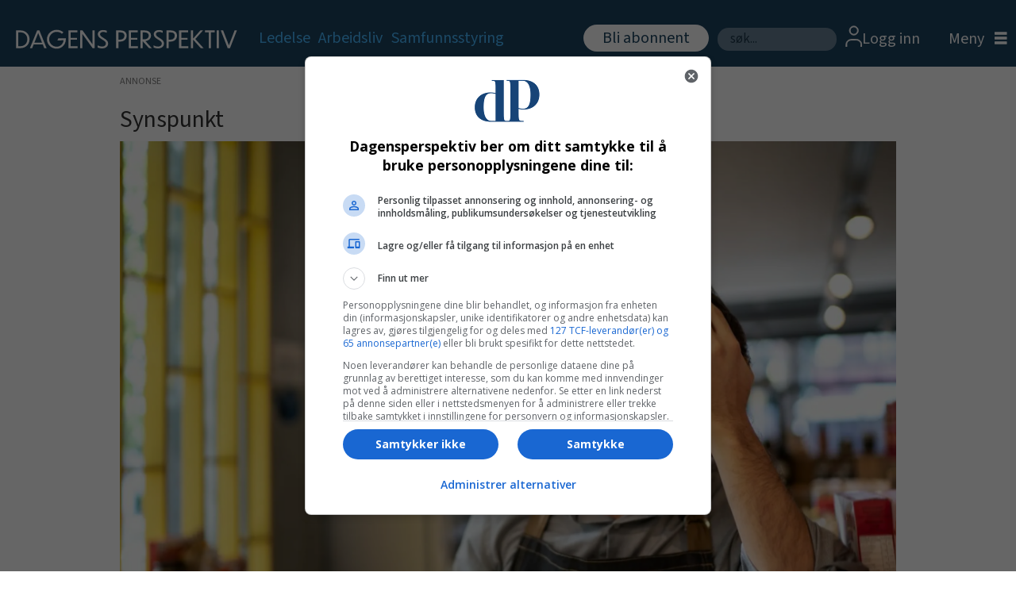

--- FILE ---
content_type: text/html; charset=UTF-8
request_url: https://www.dagensperspektiv.no/synspunkt/synspunkt-anne-cecilie-kaltenborn-ansatte-arbeidsgivere-og-vintervirus/649875
body_size: 23419
content:
<!DOCTYPE html>
<html lang="nb-NO" dir="ltr" class="resp_fonts">

    <head>
                
                <script type="module">
                    import { ClientAPI } from '/view-resources/baseview/public/common/ClientAPI/index.js?v=1768203041-L4';
                    window.labClientAPI = new ClientAPI({
                        pageData: {
                            url: 'https://www.dagensperspektiv.no/synspunkt/synspunkt-anne-cecilie-kaltenborn-ansatte-arbeidsgivere-og-vintervirus/649875',
                            pageType: 'article',
                            pageId: '649875',
                            section: 'synspunkt',
                            title: 'Synspunkt | ­Anne-Cecilie Kaltenborn: Ansatte, arbeidsgivere og vintervirus',
                            seotitle: 'Synspunkt | ­Anne-Cecilie Kaltenborn: Ansatte, arbeidsgivere og vintervirus',
                            sometitle: 'Synspunkt | ­Anne-Cecilie Kaltenborn: Ansatte, arbeidsgivere og vintervirus',
                            description: 'Spørsmål melder seg både hos ansatte og ledere om influensasesongen, med korona som prikken over i-en. Hvem blir mest syk? Bør folk i større grad holde seg hjemme? Og hvordan kan og bør arbeidsgivere forberede seg på en slik varslet sykefraværskrise, spør Anne-Cecilie Kaltenborn.',
                            seodescription: 'Spørsmål melder seg både hos ansatte og ledere om influensasesongen, med korona som prikken over i-en. Hvem blir mest syk? Bør folk i større grad holde seg hjemme? Og hvordan kan og bør arbeidsgivere forberede seg på en slik varslet sykefraværskrise, spør Anne-Cecilie Kaltenborn.',
                            somedescription: 'Spørsmål melder seg både hos ansatte og ledere om influensasesongen, med korona som prikken over i-en. Hvem blir mest syk? Bør folk i større grad holde seg hjemme? Og hvordan kan og bør arbeidsgivere forberede seg på en slik varslet sykefraværskrise, spør Anne-Cecilie Kaltenborn.',
                            device: 'desktop',
                            cmsVersion: '4.2.15',
                            contentLanguage: 'nb-NO',
                            published: '2023-12-14T04:21:36.000Z',
                            tags: ["synspunkt"],
                            bylines: ["Anne-Cecilie Kaltenborn null"],
                            site: {
                                domain: 'https://www.dagensperspektiv.no',
                                id: '2',
                                alias: 'dagensperspektiv'
                            }
                            // Todo: Add paywall info ...
                        },
                        debug: false
                    });
                </script>

                <title>Synspunkt | ­Anne-Cecilie Kaltenborn: Ansatte, arbeidsgivere og vintervirus</title>
                <meta name="title" content="Synspunkt | ­Anne-Cecilie Kaltenborn: Ansatte, arbeidsgivere og vintervirus">
                <meta name="description" content="Spørsmål melder seg både hos ansatte og ledere om influensasesongen, med korona som prikken over i-en. Hvem blir mest syk? Bør folk i større grad holde seg hjemme? Og hvordan kan og bør arbeidsgivere forberede seg på en slik varslet sykefraværskrise, spør Anne-Cecilie Kaltenborn.">
                <meta http-equiv="Content-Type" content="text/html; charset=utf-8">
                <link rel="canonical" href="https://www.dagensperspektiv.no/synspunkt/synspunkt-anne-cecilie-kaltenborn-ansatte-arbeidsgivere-og-vintervirus/649875">
                <meta name="viewport" content="width=device-width, initial-scale=1">
                
                <meta property="og:type" content="article">
                <meta property="og:title" content="Synspunkt | ­Anne-Cecilie Kaltenborn: Ansatte, arbeidsgivere og vintervirus">
                <meta property="og:description" content="Spørsmål melder seg både hos ansatte og ledere om influensasesongen, med korona som prikken over i-en. Hvem blir mest syk? Bør folk i større grad holde seg hjemme? Og hvordan kan og bør arbeidsgivere forberede seg på en slik varslet sykefraværskrise, spør Anne-Cecilie Kaltenborn.">
                <meta property="article:published_time" content="2023-12-14T04:21:36.000Z">
                <meta property="article:modified_time" content="2023-12-14T08:47:00.000Z">
                <meta property="article:author" content="Anne-Cecilie Kaltenborn ">
                <meta property="article:tag" content="synspunkt">
                <meta property="og:image" content="https://image.dagensperspektiv.no/649888.jpg?imageId=649888&panox=0&panoy=0&panow=0&panoh=0&width=1200&height=683">
                <meta property="og:image:width" content="1200">
                <meta property="og:image:height" content="684">
                <meta name="twitter:card" content="summary_large_image">
                
                <meta name="twitter:title" content="Synspunkt | ­Anne-Cecilie Kaltenborn: Ansatte, arbeidsgivere og vintervirus">
                <meta name="twitter:description" content="Spørsmål melder seg både hos ansatte og ledere om influensasesongen, med korona som prikken over i-en. Hvem blir mest syk? Bør folk i større grad holde seg hjemme? Og hvordan kan og bør arbeidsgivere forberede seg på en slik varslet sykefraværskrise, spør Anne-Cecilie Kaltenborn.">
                <meta name="twitter:image" content="https://image.dagensperspektiv.no/649888.jpg?imageId=649888&panox=0&panoy=0&panow=0&panoh=0&width=1200&height=683">
                <link rel="alternate" type="application/json+oembed" href="https://www.dagensperspektiv.no/synspunkt/synspunkt-anne-cecilie-kaltenborn-ansatte-arbeidsgivere-og-vintervirus/649875?lab_viewport=oembed">

                
                <script src="https://jsc.native.azerion.com/site/1018857.js" async="true"></script><script type="text/javascript" src="https://cl.k5a.io/60ae49163984713a036f5c02.js" async></script><script >(function(){var s=document.createElement("script");s.id="mnm-widget";s.type="text/javascript";s.async=!0;s.setAttribute("data-params","{\"config\":\"9c6d9686-4e91-49fc-9be8-98ce1b767f4c.json\",\"version\":\"2\"}");s.src="https://cdn.dialogapi.no/widget.v4.min.gz.js";document.getElementsByTagName("head")[0].appendChild(s)})();</script>
                
                
                <meta property="og:url" content="https://www.dagensperspektiv.no/synspunkt/synspunkt-anne-cecilie-kaltenborn-ansatte-arbeidsgivere-og-vintervirus/649875">
                        <link type="image/x-icon" rel="icon" href="/view-resources/dachser2/public/dagensperspektiv/favicon/favicon.ico">
                        <link type="image/png" rel="icon" sizes="16x16" href="/view-resources/dachser2/public/dagensperspektiv/favicon/favicon-16x16.png">
                        <link type="image/png" rel="icon" sizes="32x32" href="/view-resources/dachser2/public/dagensperspektiv/favicon/favicon-32x32.png">
                        <link type="image/png" rel="icon" sizes="72x72" href="/view-resources/dachser2/public/dagensperspektiv/favicon/android-chrome-72x72.png">
                        <link type="image/png" rel="apple-touch-icon" sizes="180x180" href="/view-resources/dachser2/public/dagensperspektiv/favicon/apple-touch-icon.png">
                    
                <link href="https://fonts.googleapis.com/css?family=Merriweather:300,400,700,900" rel="stylesheet"  media="print" onload="this.media='all'" >
                <link rel="stylesheet" href="/view-resources/view/css/grid.css?v=1768203041-L4">
                <link rel="stylesheet" href="/view-resources/view/css/main.css?v=1768203041-L4">
                <link rel="stylesheet" href="/view-resources/view/css/colors.css?v=1768203041-L4">
                <link rel="stylesheet" href="/view-resources/view/css/print.css?v=1768203041-L4" media="print">
                <link rel="stylesheet" href="/view-resources/view/css/foundation-icons/foundation-icons.css?v=1768203041-L4">
                <link rel="stylesheet" href="/view-resources/view/css/site/dagensperspektiv.css?v=1768203041-L4">
                <style data-key="custom_properties">
                    :root{--primary: rgba(0,0,0,1);--secondary: rgba(255,255,255,1);--tertiary: rgba(70,184,255,1);--bg-primary: rgba(213,213,213,1);--bg-secondary: rgba(28,67,96,1);--bg-quaternary: rgba(240,248,255,1);--bg-quinary: rgba(255,187,36,1);--bg-senary: rgba(108,206,95,1);--bg-septenary: rgba(44,119,216,1);--bg-octonary: rgba(152,194,226,1);--bg-tertiary: rgba(208, 200, 200, 1);--bg-nonary: rgba(5,164,5,1);--bg-white: rgba(255,255,255,1);}
                </style>
                <style data-key="background_colors">
                    .bg-primary {background-color: rgba(213,213,213,1);}.bg-secondary {background-color: rgba(28,67,96,1);color: #fff;}.bg-quaternary {background-color: rgba(240,248,255,1);}.bg-quinary {background-color: rgba(255,187,36,1);}.bg-senary {background-color: rgba(108,206,95,1);}.bg-septenary {background-color: rgba(44,119,216,1);color: #fff;}.bg-octonary {background-color: rgba(152,194,226,1);}.bg-tertiary {background-color: rgba(208, 200, 200, 1);}.bg-nonary {background-color: rgba(5,164,5,1);color: #fff;}.bg-white {background-color: rgba(255,255,255,1);}@media (max-width: 1023px) { .color_mobile_bg-primary {background-color: rgba(213,213,213,1);}}@media (max-width: 1023px) { .color_mobile_bg-secondary {background-color: rgba(28,67,96,1);color: #fff;}}@media (max-width: 1023px) { .color_mobile_bg-quaternary {background-color: rgba(240,248,255,1);}}@media (max-width: 1023px) { .color_mobile_bg-quinary {background-color: rgba(255,187,36,1);}}@media (max-width: 1023px) { .color_mobile_bg-senary {background-color: rgba(108,206,95,1);}}@media (max-width: 1023px) { .color_mobile_bg-septenary {background-color: rgba(44,119,216,1);color: #fff;}}@media (max-width: 1023px) { .color_mobile_bg-octonary {background-color: rgba(152,194,226,1);}}@media (max-width: 1023px) { .color_mobile_bg-tertiary {background-color: rgba(208, 200, 200, 1);}}@media (max-width: 1023px) { .color_mobile_bg-nonary {background-color: rgba(5,164,5,1);color: #fff;}}@media (max-width: 1023px) { .color_mobile_bg-white {background-color: rgba(255,255,255,1);}}
                </style>
                <style data-key="background_colors_opacity">
                    .bg-primary.op-bg_20 {background-color: rgba(213, 213, 213, 0.2);}.bg-primary.op-bg_40 {background-color: rgba(213, 213, 213, 0.4);}.bg-primary.op-bg_60 {background-color: rgba(213, 213, 213, 0.6);}.bg-primary.op-bg_80 {background-color: rgba(213, 213, 213, 0.8);}.bg-secondary.op-bg_20 {background-color: rgba(28, 67, 96, 0.2);color: #fff;}.bg-secondary.op-bg_40 {background-color: rgba(28, 67, 96, 0.4);color: #fff;}.bg-secondary.op-bg_60 {background-color: rgba(28, 67, 96, 0.6);color: #fff;}.bg-secondary.op-bg_80 {background-color: rgba(28, 67, 96, 0.8);color: #fff;}.bg-quaternary.op-bg_20 {background-color: rgba(240, 248, 255, 0.2);}.bg-quaternary.op-bg_40 {background-color: rgba(240, 248, 255, 0.4);}.bg-quaternary.op-bg_60 {background-color: rgba(240, 248, 255, 0.6);}.bg-quaternary.op-bg_80 {background-color: rgba(240, 248, 255, 0.8);}.bg-quinary.op-bg_20 {background-color: rgba(255, 187, 36, 0.2);}.bg-quinary.op-bg_40 {background-color: rgba(255, 187, 36, 0.4);}.bg-quinary.op-bg_60 {background-color: rgba(255, 187, 36, 0.6);}.bg-quinary.op-bg_80 {background-color: rgba(255, 187, 36, 0.8);}.bg-senary.op-bg_20 {background-color: rgba(108, 206, 95, 0.2);}.bg-senary.op-bg_40 {background-color: rgba(108, 206, 95, 0.4);}.bg-senary.op-bg_60 {background-color: rgba(108, 206, 95, 0.6);}.bg-senary.op-bg_80 {background-color: rgba(108, 206, 95, 0.8);}.bg-septenary.op-bg_20 {background-color: rgba(44, 119, 216, 0.2);color: #fff;}.bg-septenary.op-bg_40 {background-color: rgba(44, 119, 216, 0.4);color: #fff;}.bg-septenary.op-bg_60 {background-color: rgba(44, 119, 216, 0.6);color: #fff;}.bg-septenary.op-bg_80 {background-color: rgba(44, 119, 216, 0.8);color: #fff;}.bg-octonary.op-bg_20 {background-color: rgba(152, 194, 226, 0.2);}.bg-octonary.op-bg_40 {background-color: rgba(152, 194, 226, 0.4);}.bg-octonary.op-bg_60 {background-color: rgba(152, 194, 226, 0.6);}.bg-octonary.op-bg_80 {background-color: rgba(152, 194, 226, 0.8);}.bg-tertiary.op-bg_20 {background-color: rgba(208, 200, 200, 0.2);}.bg-tertiary.op-bg_40 {background-color: rgba(208, 200, 200, 0.4);}.bg-tertiary.op-bg_60 {background-color: rgba(208, 200, 200, 0.6);}.bg-tertiary.op-bg_80 {background-color: rgba(208, 200, 200, 0.8);}.bg-nonary.op-bg_20 {background-color: rgba(5, 164, 5, 0.2);color: #fff;}.bg-nonary.op-bg_40 {background-color: rgba(5, 164, 5, 0.4);color: #fff;}.bg-nonary.op-bg_60 {background-color: rgba(5, 164, 5, 0.6);color: #fff;}.bg-nonary.op-bg_80 {background-color: rgba(5, 164, 5, 0.8);color: #fff;}.bg-white.op-bg_20 {background-color: rgba(255, 255, 255, 0.2);}.bg-white.op-bg_40 {background-color: rgba(255, 255, 255, 0.4);}.bg-white.op-bg_60 {background-color: rgba(255, 255, 255, 0.6);}.bg-white.op-bg_80 {background-color: rgba(255, 255, 255, 0.8);}@media (max-width: 1023px) { .color_mobile_bg-primary.op-bg_20 {background-color: rgba(213, 213, 213, 0.2);}}@media (max-width: 1023px) { .color_mobile_bg-primary.op-bg_40 {background-color: rgba(213, 213, 213, 0.4);}}@media (max-width: 1023px) { .color_mobile_bg-primary.op-bg_60 {background-color: rgba(213, 213, 213, 0.6);}}@media (max-width: 1023px) { .color_mobile_bg-primary.op-bg_80 {background-color: rgba(213, 213, 213, 0.8);}}@media (max-width: 1023px) { .color_mobile_bg-secondary.op-bg_20 {background-color: rgba(28, 67, 96, 0.2);color: #fff;}}@media (max-width: 1023px) { .color_mobile_bg-secondary.op-bg_40 {background-color: rgba(28, 67, 96, 0.4);color: #fff;}}@media (max-width: 1023px) { .color_mobile_bg-secondary.op-bg_60 {background-color: rgba(28, 67, 96, 0.6);color: #fff;}}@media (max-width: 1023px) { .color_mobile_bg-secondary.op-bg_80 {background-color: rgba(28, 67, 96, 0.8);color: #fff;}}@media (max-width: 1023px) { .color_mobile_bg-quaternary.op-bg_20 {background-color: rgba(240, 248, 255, 0.2);}}@media (max-width: 1023px) { .color_mobile_bg-quaternary.op-bg_40 {background-color: rgba(240, 248, 255, 0.4);}}@media (max-width: 1023px) { .color_mobile_bg-quaternary.op-bg_60 {background-color: rgba(240, 248, 255, 0.6);}}@media (max-width: 1023px) { .color_mobile_bg-quaternary.op-bg_80 {background-color: rgba(240, 248, 255, 0.8);}}@media (max-width: 1023px) { .color_mobile_bg-quinary.op-bg_20 {background-color: rgba(255, 187, 36, 0.2);}}@media (max-width: 1023px) { .color_mobile_bg-quinary.op-bg_40 {background-color: rgba(255, 187, 36, 0.4);}}@media (max-width: 1023px) { .color_mobile_bg-quinary.op-bg_60 {background-color: rgba(255, 187, 36, 0.6);}}@media (max-width: 1023px) { .color_mobile_bg-quinary.op-bg_80 {background-color: rgba(255, 187, 36, 0.8);}}@media (max-width: 1023px) { .color_mobile_bg-senary.op-bg_20 {background-color: rgba(108, 206, 95, 0.2);}}@media (max-width: 1023px) { .color_mobile_bg-senary.op-bg_40 {background-color: rgba(108, 206, 95, 0.4);}}@media (max-width: 1023px) { .color_mobile_bg-senary.op-bg_60 {background-color: rgba(108, 206, 95, 0.6);}}@media (max-width: 1023px) { .color_mobile_bg-senary.op-bg_80 {background-color: rgba(108, 206, 95, 0.8);}}@media (max-width: 1023px) { .color_mobile_bg-septenary.op-bg_20 {background-color: rgba(44, 119, 216, 0.2);color: #fff;}}@media (max-width: 1023px) { .color_mobile_bg-septenary.op-bg_40 {background-color: rgba(44, 119, 216, 0.4);color: #fff;}}@media (max-width: 1023px) { .color_mobile_bg-septenary.op-bg_60 {background-color: rgba(44, 119, 216, 0.6);color: #fff;}}@media (max-width: 1023px) { .color_mobile_bg-septenary.op-bg_80 {background-color: rgba(44, 119, 216, 0.8);color: #fff;}}@media (max-width: 1023px) { .color_mobile_bg-octonary.op-bg_20 {background-color: rgba(152, 194, 226, 0.2);}}@media (max-width: 1023px) { .color_mobile_bg-octonary.op-bg_40 {background-color: rgba(152, 194, 226, 0.4);}}@media (max-width: 1023px) { .color_mobile_bg-octonary.op-bg_60 {background-color: rgba(152, 194, 226, 0.6);}}@media (max-width: 1023px) { .color_mobile_bg-octonary.op-bg_80 {background-color: rgba(152, 194, 226, 0.8);}}@media (max-width: 1023px) { .color_mobile_bg-tertiary.op-bg_20 {background-color: rgba(208, 200, 200, 0.2);}}@media (max-width: 1023px) { .color_mobile_bg-tertiary.op-bg_40 {background-color: rgba(208, 200, 200, 0.4);}}@media (max-width: 1023px) { .color_mobile_bg-tertiary.op-bg_60 {background-color: rgba(208, 200, 200, 0.6);}}@media (max-width: 1023px) { .color_mobile_bg-tertiary.op-bg_80 {background-color: rgba(208, 200, 200, 0.8);}}@media (max-width: 1023px) { .color_mobile_bg-nonary.op-bg_20 {background-color: rgba(5, 164, 5, 0.2);color: #fff;}}@media (max-width: 1023px) { .color_mobile_bg-nonary.op-bg_40 {background-color: rgba(5, 164, 5, 0.4);color: #fff;}}@media (max-width: 1023px) { .color_mobile_bg-nonary.op-bg_60 {background-color: rgba(5, 164, 5, 0.6);color: #fff;}}@media (max-width: 1023px) { .color_mobile_bg-nonary.op-bg_80 {background-color: rgba(5, 164, 5, 0.8);color: #fff;}}@media (max-width: 1023px) { .color_mobile_bg-white.op-bg_20 {background-color: rgba(255, 255, 255, 0.2);}}@media (max-width: 1023px) { .color_mobile_bg-white.op-bg_40 {background-color: rgba(255, 255, 255, 0.4);}}@media (max-width: 1023px) { .color_mobile_bg-white.op-bg_60 {background-color: rgba(255, 255, 255, 0.6);}}@media (max-width: 1023px) { .color_mobile_bg-white.op-bg_80 {background-color: rgba(255, 255, 255, 0.8);}}
                </style>
                <style data-key="border_colors">
                    .border-bg-primary{--border-color: var(--bg-primary);}.mobile_border-bg-primary{--mobile-border-color: var(--bg-primary);}.border-bg-secondary{--border-color: var(--bg-secondary);}.mobile_border-bg-secondary{--mobile-border-color: var(--bg-secondary);}.border-bg-quaternary{--border-color: var(--bg-quaternary);}.mobile_border-bg-quaternary{--mobile-border-color: var(--bg-quaternary);}.border-bg-quinary{--border-color: var(--bg-quinary);}.mobile_border-bg-quinary{--mobile-border-color: var(--bg-quinary);}.border-bg-senary{--border-color: var(--bg-senary);}.mobile_border-bg-senary{--mobile-border-color: var(--bg-senary);}.border-bg-septenary{--border-color: var(--bg-septenary);}.mobile_border-bg-septenary{--mobile-border-color: var(--bg-septenary);}.border-bg-octonary{--border-color: var(--bg-octonary);}.mobile_border-bg-octonary{--mobile-border-color: var(--bg-octonary);}.border-bg-tertiary{--border-color: var(--bg-tertiary);}.mobile_border-bg-tertiary{--mobile-border-color: var(--bg-tertiary);}.border-bg-nonary{--border-color: var(--bg-nonary);}.mobile_border-bg-nonary{--mobile-border-color: var(--bg-nonary);}.border-bg-white{--border-color: var(--bg-white);}.mobile_border-bg-white{--mobile-border-color: var(--bg-white);}
                </style>
                <style data-key="font_colors">
                    .primary {color: rgba(0,0,0,1) !important;}.secondary {color: rgba(255,255,255,1) !important;}.tertiary {color: rgba(70,184,255,1) !important;}@media (max-width: 1023px) { .color_mobile_primary {color: rgba(0,0,0,1) !important;}}@media (max-width: 1023px) { .color_mobile_secondary {color: rgba(255,255,255,1) !important;}}@media (max-width: 1023px) { .color_mobile_tertiary {color: rgba(70,184,255,1) !important;}}
                </style>
                <style data-key="image_gradient">
                    .image-gradient-bg-primary{--background-color: var(--bg-primary);}.color_mobile_image-gradient-bg-primary{--mobile-background-color: var(--bg-primary);}.image-gradient-bg-secondary{--background-color: var(--bg-secondary);}.color_mobile_image-gradient-bg-secondary{--mobile-background-color: var(--bg-secondary);}.image-gradient-bg-quaternary{--background-color: var(--bg-quaternary);}.color_mobile_image-gradient-bg-quaternary{--mobile-background-color: var(--bg-quaternary);}.image-gradient-bg-quinary{--background-color: var(--bg-quinary);}.color_mobile_image-gradient-bg-quinary{--mobile-background-color: var(--bg-quinary);}.image-gradient-bg-senary{--background-color: var(--bg-senary);}.color_mobile_image-gradient-bg-senary{--mobile-background-color: var(--bg-senary);}.image-gradient-bg-septenary{--background-color: var(--bg-septenary);}.color_mobile_image-gradient-bg-septenary{--mobile-background-color: var(--bg-septenary);}.image-gradient-bg-octonary{--background-color: var(--bg-octonary);}.color_mobile_image-gradient-bg-octonary{--mobile-background-color: var(--bg-octonary);}.image-gradient-bg-tertiary{--background-color: var(--bg-tertiary);}.color_mobile_image-gradient-bg-tertiary{--mobile-background-color: var(--bg-tertiary);}.image-gradient-bg-nonary{--background-color: var(--bg-nonary);}.color_mobile_image-gradient-bg-nonary{--mobile-background-color: var(--bg-nonary);}.image-gradient-bg-white{--background-color: var(--bg-white);}.color_mobile_image-gradient-bg-white{--mobile-background-color: var(--bg-white);}
                </style>
                <style data-key="custom_css_variables">
                :root {
                    --lab_page_width: 1000px;
                    --lab_columns_gutter: 11px;
                    --space-top: 120;
                    --space-top-adnuntiusAd: ;
                }

                @media(max-width: 767px) {
                    :root {
                        --lab_columns_gutter: 10px;
                    }
                }

                @media(min-width: 767px) {
                    :root {
                    }
                }
                </style>
<script src="/view-resources/public/common/JWTCookie.js?v=1768203041-L4"></script>
<script src="/view-resources/public/common/Paywall.js?v=1768203041-L4"></script>
                <script>
                window.Dac = window.Dac || {};
                (function () {
                    if (navigator) {
                        window.Dac.clientData = {
                            language: navigator.language,
                            userAgent: navigator.userAgent,
                            innerWidth: window.innerWidth,
                            innerHeight: window.innerHeight,
                            deviceByMediaQuery: getDeviceByMediaQuery(),
                            labDevice: 'desktop', // Device from labrador
                            device: 'desktop', // Device from varnish
                            paywall: {
                                isAuthenticated: isPaywallAuthenticated(),
                                toggleAuthenticatedContent: toggleAuthenticatedContent,
                                requiredProducts: [],
                            },
                            page: {
                                id: '649875',
                                extId: 'dagensperspektiv-205125'
                            },
                            siteAlias: 'dagensperspektiv',
                            debug: window.location.href.includes('debug=1')
                        };
                        function getDeviceByMediaQuery() {
                            if (window.matchMedia('(max-width: 767px)').matches) return 'mobile';
                            if (window.matchMedia('(max-width: 1023px)').matches) return 'tablet';
                            return 'desktop';
                        }

                        function isPaywallAuthenticated() {
                            if (window.Dac && window.Dac.JWTCookie) {
                                var JWTCookie = new Dac.JWTCookie({ debug: false });
                                return JWTCookie.isAuthenticated();
                            }
                            return false;
                        }

                        function toggleAuthenticatedContent(settings) {
                            if (!window.Dac || !window.Dac.Paywall) {
                                return;
                            }
                            var Paywall = new Dac.Paywall();
                            var updateDOM = Paywall.updateDOM;

                            if(settings && settings.displayUserName) {
                                var userName = Paywall.getUserName().then((userName) => {
                                    updateDOM(userName !== false, userName, settings.optionalGreetingText);
                                });
                            } else {
                                updateDOM(window.Dac.clientData.paywall.isAuthenticated);
                            }
                        }
                    }
                }());
                </script>

                    <script type="module" src="/view-resources/baseview/public/common/baseview/moduleHandlers.js?v=1768203041-L4" data-cookieconsent="ignore"></script>
<!-- Global site tag (gtag.js) - Google Analytics -->
<script async src="https://www.googletagmanager.com/gtag/js?id=G-Q70871W037"></script>
<script>
    window.dataLayer = window.dataLayer || [];
    function gtag(){dataLayer.push(arguments);}
    gtag('js', new Date());
    gtag('config', 'G-Q70871W037');
</script><!-- Google Tag Manager -->
<script>
    window.dataLayer = window.dataLayer || [];
</script>
<script>(function(w,d,s,l,i){w[l]=w[l]||[];w[l].push({'gtm.start':
new Date().getTime(),event:'gtm.js'});var f=d.getElementsByTagName(s)[0],
j=d.createElement(s),dl=l!='dataLayer'?'&l='+l:'';j.async=true;j.src=
'https://www.googletagmanager.com/gtm.js?id='+i+dl;f.parentNode.insertBefore(j,f);
})(window,document,'script','dataLayer','GTM-PGGM48');</script>

                        <script async src="https://securepubads.g.doubleclick.net/tag/js/gpt.js"></script>
                        <script>
                            window.googletag = window.googletag || {cmd: []};

                            googletag.cmd.push(function() {
                                var handleAsTablet = (Dac.clientData.device === 'tablet' || Dac.clientData.innerWidth < 1316);

                                if (!(handleAsTablet && '' === 'true')) {
                                    googletag
                                        .defineSlot('/395120248/DP_NB_TOP_560x150/DP_TOPPBOARD', [[0,0], [980,150]], 'DP_NB_TOP_560x150/DP_TOPPBOARD')
                                        .addService(googletag.pubads());
                                }
                                if (!(handleAsTablet && '' === 'true')) {
                                    googletag
                                        .defineSlot('/395120248/DP_NB_TOP_560x150/DP_ARTIKKEL_1', [[0,0], [980,150], [980,300], [580,400], [580,500]], 'DP_NB_TOP_560x150/DP_ARTIKKEL_1')
                                        .addService(googletag.pubads());
                                }
                                if (!(handleAsTablet && '' === 'true')) {
                                    googletag
                                        .defineSlot('/395120248/DP_NB_TOP_560x150/DP_ARTIKKEL_5', [[0,0], [980,300], [980,150], [580,400], [580,500]], 'DP_NB_TOP_560x150/DP_ARTIKKEL_5')
                                        .addService(googletag.pubads());
                                }
                                if (!(handleAsTablet && '' === 'true')) {
                                    googletag
                                        .defineSlot('/395120248/DP_NB_TOP_560x150/DP_FORSIDE_ARTIKKELBOARD_1', [[0,0], [980,300], [980,150], [580,400], [580,500]], 'DP_NB_TOP_560x150/DP_FORSIDE_ARTIKKELBOARD_1')
                                        .addService(googletag.pubads());
                                }
                                if (!(handleAsTablet && '' === 'true')) {
                                    googletag
                                        .defineSlot('/395120248/DP_NB_TOP_560x150/DP_FORSIDE_ARTIKKELBOARD_2', [[0,0], [980,300], [980,150], [580,400], [580,500]], 'DP_NB_TOP_560x150/DP_FORSIDE_ARTIKKELBOARD_2')
                                        .addService(googletag.pubads());
                                }
                                if (!(handleAsTablet && '' === 'true')) {
                                    googletag
                                        .defineSlot('/395120248/DP_NB_TOP_560x150/DP_ARTIKKELBOARD_4', [[0,0], [980,300], [980,150], [580,400], [580,500]], 'DP_NB_TOP_560x150/DP_ARTIKKELBOARD_4')
                                        .addService(googletag.pubads());
                                }

                                googletag.pubads().setTargeting("env", "prod");
                                googletag.pubads().setTargeting("site", "dagensperspektiv");
                                googletag.pubads().setTargeting("section", "synspunkt");
                                googletag.pubads().setTargeting("context", "article");
                                googletag.pubads().setTargeting("tags", "synspunkt");

                                var useLadyLoading = true || false;
                                if (useLadyLoading) {
                                    googletag.pubads().enableLazyLoad({
                                        fetchMarginPercent: 150 || 150, // Fetch ad content when it is within 1.5 viewports of the visible area
                                        renderMarginPercent: 150 || 150,  // Render ads when they are within 1.5 viewports of the visible area
                                        mobileScaling: 2.0
                                    });
                                }
                                
                                googletag.pubads().enableSingleRequest();
                                googletag.pubads().collapseEmptyDivs();
                                googletag.enableServices();
                            });
                        </script>
                <link href="https://fonts.googleapis.com/css?family=DM+Serif+Text:regular" rel="stylesheet"  media="print" onload="this.media='all'" >
                <link href="https://fonts.googleapis.com/css?family=Open+Sans:regular,300italic,300,700,700italic,800italic,800" rel="stylesheet"  media="print" onload="this.media='all'" >
                <link href="https://fonts.googleapis.com/css?family=Source+Sans+3:regular,300,300italic,700,700italic,900,900italic" rel="stylesheet"  media="print" onload="this.media='all'" >
                <link href="https://fonts.googleapis.com/css?family=Assistant:regular,300,700,800" rel="stylesheet"  media="print" onload="this.media='all'" >
                <link href="https://fonts.googleapis.com/css?family=Loved+by+the+King:regular" rel="stylesheet"  media="print" onload="this.media='all'" >
                <style id="dachser-vieweditor-styles">
                    body { font-family: "Source Sans 3"; font-weight: normal; font-style: normal; }
                    .articleHeader .kicker { font-family: "Source Sans 3"; font-weight: normal; font-style: normal; font-size: 1.875rem; }
                    .articleHeader .headline { font-family: "DM Serif Text"; font-weight: normal; font-style: normal; font-size: 3.375rem; }
                    .articleHeader .subtitle { font-family: "Source Sans 3"; font-weight: normal; font-style: normal; font-size: 1.5625rem; }
                    article .meta .dates { font-family: "Assistant"; font-weight: normal; font-style: normal; font-size: 0.875rem; }
                    .bodytext { font-family: "Source Sans 3"; font-weight: normal; font-style: normal; font-size: 1.25rem; }
                    article.column .content .headline { font-family: "DM Serif Text"; font-weight: normal; font-style: normal; font-size: 2.625rem; }@media (max-width: 767px) { .resp_fonts article.column .content .headline {font-size: calc(0.262vw * 28); line-height: 31px; } }
                    .mainMenu ul.children li, .pageHeader .hamburger .hamburger-container .mainMenu ul.children ul li { font-family: "Source Sans 3"; font-weight: normal; font-style: normal; font-size: 1.25rem; line-height: 22px; }
                    .dropdownMenu ul li, .pageHeader .hamburger .hamburger-container .dropdownMenu ul li { font-family: "Source Sans 3"; font-weight: normal; font-style: normal; font-size: 1.25rem; line-height: 30px; }
                    .bodytext > h3 { font-family: "Source Sans 3"; font-weight: 700; font-style: normal; font-size: 1.375rem; }
                    .articlesByTag.toplist h3 { font-family: "Source Sans 3"; font-weight: normal; font-style: normal; font-size: 1.375rem; }
                    .byline .name { font-family: "Assistant"; font-weight: 300; font-style: normal; font-size: 1rem; }
                    .toplist ul li .text h4 { font-family: "DM Serif Text"; font-weight: normal; font-style: normal; }
                    .articlescroller ul li h3 { font-family: "Source Sans 3"; font-weight: 300; font-style: normal; }
                    .articlescroller .articlescroller-header { font-family: "Assistant"; font-weight: 700; font-style: normal; text-transform: default; }
                    .quotebox .content p { font-family: "Source Sans 3"; font-weight: normal; font-style: italic; text-transform: default; }
                    .font-DMSerifText { font-family: "DM Serif Text" !important; }
                    .font-DMSerifText.font-weight-normal { font-weight: normal !important; }
                    .font-OpenSans { font-family: "Open Sans" !important; }
                    .font-OpenSans.font-weight-normal { font-weight: normal !important; }
                    .font-OpenSans.font-weight-light { font-weight: 300 !important; }
                    .font-OpenSans.font-weight-bold { font-weight: 700 !important; }
                    .font-OpenSans.font-weight-black { font-weight: 800 !important; }
                    .font-SourceSans3 { font-family: "Source Sans 3" !important; }
                    .font-SourceSans3.font-weight-normal { font-weight: normal !important; }
                    .font-SourceSans3.font-weight-light { font-weight: 300 !important; }
                    .font-SourceSans3.font-weight-bold { font-weight: 700 !important; }
                    .font-SourceSans3.font-weight-black { font-weight: 900 !important; }
                    .font-Assistant { font-family: "Assistant" !important; }
                    .font-Assistant.font-weight-normal { font-weight: normal !important; }
                    .font-Assistant.font-weight-light { font-weight: 300 !important; }
                    .font-Assistant.font-weight-bold { font-weight: 700 !important; }
                    .font-Assistant.font-weight-black { font-weight: 800 !important; }
                    .font-LovedbytheKing { font-family: "Loved by the King" !important; }
                    .font-LovedbytheKing.font-weight-normal { font-weight: normal !important; }
                </style>
                <style id="css_variables"></style>
                <script>
                    window.dachserData = {
                        _data: {},
                        _instances: {},
                        get: function(key) {
                            return dachserData._data[key] || null;
                        },
                        set: function(key, value) {
                            dachserData._data[key] = value;
                        },
                        push: function(key, value) {
                            if (!dachserData._data[key]) {
                                dachserData._data[key] = [];
                            }
                            dachserData._data[key].push(value);
                        },
                        setInstance: function(key, identifier, instance) {
                            if (!dachserData._instances[key]) {
                                dachserData._instances[key] = {};
                            }
                            dachserData._instances[key][identifier] = instance;
                        },
                        getInstance: function(key, identifier) {
                            return dachserData._instances[key] ? dachserData._instances[key][identifier] || null : null;
                        },
                        reflow: () => {}
                    };
                </script>
                

                <script type="application/ld+json">
                [{"@context":"http://schema.org","@type":"WebSite","name":"dagensperspektiv","url":"https://www.dagensperspektiv.no"},{"@context":"https://schema.org","@type":"NewsArticle","headline":"Synspunkt | ­Anne-Cecilie Kaltenborn: Ansatte, arbeidsgivere og vintervirus","description":"Spørsmål melder seg både hos ansatte og ledere om influensasesongen, med korona som prikken over i-en. Hvem blir mest syk? Bør folk i større grad holde seg hjemme? Og hvordan kan og bør arbeidsgivere forberede seg på en slik varslet sykefraværskrise, spør Anne-Cecilie Kaltenborn.","mainEntityOfPage":{"@id":"https://www.dagensperspektiv.no/synspunkt/synspunkt-anne-cecilie-kaltenborn-ansatte-arbeidsgivere-og-vintervirus/649875"},"availableLanguage":[{"@type":"Language","alternateName":"nb-NO"}],"image":["https://image.dagensperspektiv.no/?imageId=649888&width=1200"],"keywords":"synspunkt","author":[{"@type":"Person","name":"Anne-Cecilie Kaltenborn null"}],"publisher":{"@type":"Organization","name":"dagensperspektiv","logo":{"@type":"ImageObject","url":"/view-resources/dachser2/public/dagensperspektiv/Dagensperspektiv_hvit.svg"}},"datePublished":"2023-12-14T04:21:36.000Z","dateModified":"2023-12-14T08:47:00.000Z"}]
                </script>                
                
                
                



        <meta property="article:section" content="synspunkt">
<script>
var k5aMeta = { "paid": 0, "author": ["Anne-Cecilie Kaltenborn null"], "tag": ["synspunkt"], "title": "Synspunkt | ­Anne-Cecilie Kaltenborn: Ansatte, arbeidsgivere og vintervirus", "teasertitle": "Synspunkt | ­Anne-Cecilie Kaltenborn: Ansatte, arbeidsgivere og vintervirus", "kicker": "Synspunkt", "url": "https://www.dagensperspektiv.no/a/649875", "login": (Dac.clientData.paywall.isAuthenticated ? 1 : 0), "subscriber": (Dac.clientData.paywall.isAuthenticated ? 1 : 0), "subscriberId": (Dac.clientData.subscriberId ? `"${ Dac.clientData.subscriberId }"` : "") };
</script>
                <script src="//cl.k5a.io/6156b8c81b4d741e051f44c2.js" async></script>


        <style>
            :root {
                
                
            }
        </style>
        
        
    </head>

    <body class="l4 article site_dagensperspektiv section_synspunkt"
        
        
        >

<!-- Google Tag Manager (noscript) -->
<noscript><iframe src="https://www.googletagmanager.com/ns.html?id=GTM-PGGM48"
height="0" width="0" style="display:none;visibility:hidden"></iframe></noscript>
<!-- End Google Tag Manager (noscript) -->        <script >document.addEventListener("DOMContentLoaded", function () {
  var mgDiv = document.createElement("div");
  mgDiv.setAttribute("data-type", "_mgwidget");
  mgDiv.setAttribute("data-widget-id", "1894070");
  document.body.appendChild(mgDiv);

  (function (w, q) {
    w[q] = w[q] || [];
    w[q].push(["_mgc.load"]);
  })(window, "_mgq");
});</script>
        <script>
        document.addEventListener("DOMContentLoaded", (event) => {
            setScrollbarWidth();
            window.addEventListener('resize', setScrollbarWidth);
        });
        function setScrollbarWidth() {
            const root = document.querySelector(':root');
            const width = (window.innerWidth - document.body.offsetWidth < 21) ? window.innerWidth - document.body.offsetWidth : 15;
            root.style.setProperty('--lab-scrollbar-width', `${ width }px`);
        }
        </script>

        
        <a href="#main" class="skip-link">Jump to main content</a>

        <header class="pageElement pageHeader">
    <div class="section mainline grid-fixed grid-align-center">
    <div class="row">
<figure class="logo">
    <a href=" //dagensperspektiv.no" aria-label="Gå til forside">
        <img src="/view-resources/dachser2/public/dagensperspektiv/Dagensperspektiv_hvit.svg"
            alt="Gå til forside. Logo, Dagensperspektiv"
            width="200"
            height="24">
    </a>
</figure>
<nav class="navigation mainMenu dac-hidden-desktop-down grid-vas-center grid">
	<ul class="menu-list">
			<li class="first-list-item dac-hidden-desktop-down">
				<a href="/tags/ledelse" target="_self">Ledelse</a>
			</li>
			<li class="first-list-item dac-hidden-desktop-down">
				<a href="/tags/arbeidsliv" target="_self">Arbeidsliv</a>
			</li>
			<li class="first-list-item dac-hidden-desktop-down">
				<a href="/tags/samfunnsstyring" target="_self">Samfunnsstyring</a>
			</li>
	</ul>
</nav>



	<script>
		(function () {
			const menuLinks = document.querySelectorAll(`nav.mainMenu ul li a`);
			for (let i = 0; i < menuLinks.length; i++) {
				const link = menuLinks[i].pathname;
				if (link === window.location.pathname) {
					menuLinks[i].parentElement.classList.add('lab-link-active');
				} else {
					menuLinks[i].parentElement.classList.remove('lab-link-active');
				}
			}
		})();
	</script>

<nav class="navigation customMenu1 dac-hidden-desktop-down grid subscribe-menu">
	<ul class="menu-list">
			<li class="first-list-item ">
				<a href="/bli-abonnent" target="_self">Bli abonnent</a>
			</li>
	</ul>
</nav>



	<script>
		(function () {
			const menuLinks = document.querySelectorAll(`nav.customMenu1 ul li a`);
			for (let i = 0; i < menuLinks.length; i++) {
				const link = menuLinks[i].pathname;
				if (link === window.location.pathname) {
					menuLinks[i].parentElement.classList.add('lab-link-active');
				} else {
					menuLinks[i].parentElement.classList.remove('lab-link-active');
				}
			}
		})();
	</script>

<div data-id="pageElements-7" class="search visible dac-hidden-desktop-down visuallyhidden">

        <button class="search-button" aria-label="Søk" >
                <i class="open fi-magnifying-glass"></i>
                <i class="close fi-x"></i>
        </button>

    <form class="search-container" action="/cse" method="get" role="search">
        <label for="search-input-7" class="visuallyhidden">Søk</label>
        <input type="text" id="search-input-7" name="q" placeholder="søk...">
    </form>
</div>

    <script>
        if (document.querySelector('[data-id="pageElements-7"] .search-button')) {
            document.querySelector('[data-id="pageElements-7"] .search-button').addEventListener('click', (event) => {
                document.querySelector('[data-id="pageElements-7"] .search-container').submit();
            }, false);
        }
    </script>
<div data-id="pageElements-8" class="search to-be-expanded dac-hidden-desktop-up mobile-search">

        <button class="search-button search-expander" aria-label="Søk"  aria-expanded="false" aria-controls="search-input-8" >
                <i class="open fi-magnifying-glass"></i>
                <i class="close fi-x"></i>
        </button>

    <form class="search-container" action="/cse" method="get" role="search">
        <label for="search-input-8" class="visuallyhidden">Søk</label>
        <input type="text" id="search-input-8" name="q" placeholder="Søk...">
    </form>
</div>

        <script>
            // Do the check for the search button inside the if statement, so we don't set a global const if there are multiple search buttons
            if (document.querySelector('[data-id="pageElements-8"] .search-button')) {
                // Now we can set a const that is only available inside the if scope
                const searchButton = document.querySelector('[data-id="pageElements-8"] .search-button');
                searchButton.addEventListener('click', (event) => {
                    event.preventDefault();
                    event.stopPropagation();

                    // Toggle the expanded class on the search button and set the aria-expanded attribute.
                    searchButton.parentElement.classList.toggle('expanded');
                    searchButton.setAttribute('aria-expanded', searchButton.getAttribute('aria-expanded') === 'true' ? 'false' : 'true');
                    searchButton.setAttribute('aria-label', searchButton.getAttribute('aria-expanded') === 'true' ? 'Lukk søk' : 'Åpne søk');

                    // Set focus to the input. 
                    // This might be dodgy due to moving focus automatically, but we'll keep it in for now.
                    if (searchButton.getAttribute('aria-expanded') === 'true') {
                        document.getElementById('search-input-8').focus();
                    }
                }, false);
            }

            if (document.getElementById('bonusButton')) {
                document.getElementById('bonusButton').addEventListener('click', (event) => {
                    document.querySelector('[data-id="pageElements-8"] .search-container').submit();
                }, false);
            }

            /*
                There should probably be some sort of sorting of the elements, so that if the search button is to the right,
                the tab order should be the input before the button.
                This is a job for future me.
            */
        </script>
<nav class="navigation customMenu2 login-menu">
	<ul class="menu-list">
			<li class="first-list-item dac-paywall-not-authenticated">
				<a href="https://api.dagensperspektiv.no/paywall/login?&siteAlias=dagensperspektiv&contentUrl=https%3A%2F%2Fdagensperspektiv.no%2F" target="_self">Logg inn</a>
			</li>
			<li class="first-list-item dac-paywall-authenticated">
				<a href="https://selfservice.mediaconnect.no/?client_id=selfservice.medierogledelse" target="_self">Min side</a>
			</li>
	</ul>
</nav>



	<script>
		(function () {
			const menuLinks = document.querySelectorAll(`nav.customMenu2 ul li a`);
			for (let i = 0; i < menuLinks.length; i++) {
				const link = menuLinks[i].pathname;
				if (link === window.location.pathname) {
					menuLinks[i].parentElement.classList.add('lab-link-active');
				} else {
					menuLinks[i].parentElement.classList.remove('lab-link-active');
				}
			}
		})();
	</script>

<div class="hamburger to-be-expanded" data-id="pageElements-10">
    <div class="positionRelative">
        <span class="hamburger-button hamburger-expander ">
            <button class="burger-btn" aria-label="Åpne meny" aria-expanded="false" aria-controls="hamburger-container" aria-haspopup="menu">
                    <i class="open fi-list"></i>
                    <i class="close fi-x"></i>
            </button>
        </span>
    </div>

        <div class="hamburger-container" id="hamburger-container">
            <div class="row">
<nav class="navigation topBarMenu">
	<ul class="menu-list">
			<li class="first-list-item header-login-btn dac-paywall-not-authenticated">
				<a href="#" target="_self">Du er ikke logget inn</a>
			</li>
			<li class="first-list-item header-login-btn dac-paywall-authenticated">
				<a href="#" target="_self">Logget inn</a>
			</li>
			<li class="first-list-item header-logout-btn dac-paywall-authenticated">
				<a href="https://api.dagensperspektiv.no/paywall/logout?&siteAlias=dagensperspektiv&contentUrl=https%3A%2F%2Fdagensperspektiv.no%2F" target="_self">Logg ut</a>
			</li>
	</ul>
</nav>



	<script>
		(function () {
			const menuLinks = document.querySelectorAll(`nav.topBarMenu ul li a`);
			for (let i = 0; i < menuLinks.length; i++) {
				const link = menuLinks[i].pathname;
				if (link === window.location.pathname) {
					menuLinks[i].parentElement.classList.add('lab-link-active');
				} else {
					menuLinks[i].parentElement.classList.remove('lab-link-active');
				}
			}
		})();
	</script>

<nav class="navigation dropdownMenu dropdownMenuColumns dac-hidden-desktop-down">
	<ul class="menu-list">
			<li class="first-list-item has-children">
				<span tabindex="0">INNHOLD</span>
				<ul class="children">
					<li class="">
						<a href="/tags/ledelse" target="_self">Ledelse</a>
					</li>
					<li class="">
						<a href="/tags/arbeidsliv" target="_self">Arbeidsliv</a>
					</li>
					<li class="">
						<a href="/tags/samfunnsstyring" target="_self">Samfunnsstyring</a>
					</li>
					<li class="dac-hidden-desktop-up dac-hidden-desktop-down">
						<a href="/tags/kultur" target="_self">Kultur</a>
					</li>
					<li class="">
						<a href="/tags/leder" target="_self">Leder</a>
					</li>
					<li class="">
						<a href="/tags/synspunkt" target="_self">Synspunkt</a>
					</li>
					<li class="dac-hidden-desktop-down">
						<a href="/advokatene-svarer" target="_self">Advokatene svarer</a>
					</li>
					<li class="">
						<a href="https://dagensperspektiv.buyandread.com/iframe/read.htm" target="_blank">E-magasin</a>
					</li>
					<li class="">
						<a href="https://www.dagensperspektiv.no/arkiv" target="_blank">Arkiv - eldre e-Utgaver</a>
					</li>
					<li class="">
						<a href="https://pub.dialogapi.no/s/MjUxNjU6MTEzMGE0YTktNzVhNS00MjE1LTlhMjAtNTZkYjIzYTllZWM4" target="_self">Nyhetsbrev</a>
					</li>
				</ul>
			</li>
			<li class="first-list-item has-children">
				<a href="#" target="_self">Tips oss!</a>
				<ul class="children">
					<li class="blue-lnk">
						<a href="mailto:red@dagensperspektiv.no" target="_self">red@dagensperspektiv.no</a>
					</li>
				</ul>
			</li>
			<li class="first-list-item has-children">
				<span tabindex="0">ANNONSER</span>
				<ul class="children">
					<li class="">
						<a href="https://www.dagensperspektiv.no/annonseinformasjon-dagensperspektiv" target="_blank">Annonsepriser og -formater</a>
					</li>
					<li class="">
						<a href="/annonsorinnhold" target="_self">Annonsørinnhold</a>
					</li>
					<li class="">
						<a href="https://www.partnerinnhold.no/stillinger-lederjobb?lab_opts=hideHeader,hideFooter" target="_self">Lederjobb.no</a>
					</li>
				</ul>
			</li>
			<li class="first-list-item has-children dac-hidden-desktop-up dac-hidden-desktop-down">
				<a href="https://www.partnerinnhold.no/stillinger-lederjobb?lab_opts=hideHeader,hideFooter" target="_self">Stillinger</a>
				<ul class="children">
					<li class="dac-hidden-desktop-up dac-hidden-desktop-down">
						<a href="https://www.partnerinnhold.no/stillinger-lederjobb?lab_opts=hideHeader,hideFooter" target="_self">Lederjobb.no</a>
					</li>
					<li class="">
						<a href="https://partnerinnhold.no/leverandorer-dagensperspektiv" target="_blank">Leverandører</a>
					</li>
				</ul>
			</li>
			<li class="first-list-item has-children dac-hidden-desktop-up dac-hidden-desktop-down">
				<a href="/om-oss" target="_self">Om oss</a>
				<ul class="children">
					<li class="dac-hidden-desktop-up dac-hidden-desktop-down">
						<a href="/kontakt-oss" target="_self">Kontakt oss</a>
					</li>
				</ul>
			</li>
			<li class="first-list-item has-children">
				<a href="/bli-abonnent" target="_self">ABONNEMENT</a>
				<ul class="children">
					<li class="">
						<a href="/abonnementspriser" target="_self">Produkter og priser</a>
					</li>
					<li class="dac-hidden-desktop-up dac-hidden-desktop-down">
						<a href="#" target="_self">Gruppeabonnement bedrift</a>
					</li>
					<li class="dac-hidden-desktop-up dac-hidden-desktop-down">
						<a href="#" target="_self">Gaveabonnement</a>
					</li>
					<li class="">
						<a href="/abonnementsvilkar-og-betingelser" target="_blank">Abonnementsvilkår</a>
					</li>
					<li class="">
						<a href="/personvernpolicy" target="_blank">Personvern</a>
					</li>
				</ul>
			</li>
			<li class="first-list-item has-children">
				<a href="/kom-i-gang-som-digital-leser" target="_blank">Kom i gang som digital leser</a>
				<ul class="children">
					<li class="dac-hidden-desktop-up dac-hidden-desktop-down">
						<a href="https://pub.dialogapi.no/s/MjUxNjU6MTEzMGE0YTktNzVhNS00MjE1LTlhMjAtNTZkYjIzYTllZWM4" target="_blank">Nyhetsbrev</a>
					</li>
				</ul>
			</li>
			<li class="first-list-item abo-btn">
				<a href="/bli-abonnent" target="_self">Bli abonnent</a>
			</li>
			<li class="first-list-item has-children">
				<a href="#" target="_self">TJENESTER</a>
				<ul class="children">
					<li class="">
						<a href="/bli-abonnent" target="_blank">Bli abonnent</a>
					</li>
					<li class="">
						<a href="https://selfservice.mediaconnect.no/?client_id=selfservice.medierogledelse" target="_blank">Min side</a>
					</li>
					<li class="">
						<a href="/om-oss" target="_blank">Om oss</a>
					</li>
					<li class="">
						<a href="/kontakt-oss" target="_blank">Kontakt oss</a>
					</li>
					<li class="dac-hidden-desktop-up dac-hidden-desktop-down">
						<a href="#" target="_self">Ofte stilte spørsmål om abonnement</a>
					</li>
				</ul>
			</li>
			<li class="first-list-item has-children">
				<a href="/kundeservice" target="_self">Kundeservice</a>
				<ul class="children">
					<li class="blue-lnk">
						<a href="#" target="_self">tlf: 24 077 007</a>
					</li>
					<li class="blue-lnk">
						<a href="#" target="_self">kundeservice@dagensperspektiv.no</a>
					</li>
				</ul>
			</li>
	</ul>
</nav>



	<script>
		(function () {
			const menuLinks = document.querySelectorAll(`nav.dropdownMenu ul li a`);
			for (let i = 0; i < menuLinks.length; i++) {
				const link = menuLinks[i].pathname;
				if (link === window.location.pathname) {
					menuLinks[i].parentElement.classList.add('lab-link-active');
				} else {
					menuLinks[i].parentElement.classList.remove('lab-link-active');
				}
			}
		})();
	</script>

<nav class="navigation customMenu3 dac-hidden-desktop-up">
	<ul class="menu-list">
			<li class="first-list-item kundeservice-lnk">
				<a href="/kundeservice" target="_self">Kundeservice</a>
			</li>
			<li class="first-list-item nyhetsbrev-lnk">
				<a href="https://pub.dialogapi.no/s/MjUxNjU6MTEzMGE0YTktNzVhNS00MjE1LTlhMjAtNTZkYjIzYTllZWM4" target="_self">Nyhetsbrev</a>
			</li>
			<li class="first-list-item emagasin-lnk">
				<a href="https://dagensperspektiv.buyandread.com/iframe/read.htm" target="_self">E-magasin</a>
			</li>
			<li class="first-list-item abo-lnk dac-paywall-not-authenticated">
				<a href="/bli-abonnent" target="_self">Bli abonnent</a>
			</li>
	</ul>
</nav>



	<script>
		(function () {
			const menuLinks = document.querySelectorAll(`nav.customMenu3 ul li a`);
			for (let i = 0; i < menuLinks.length; i++) {
				const link = menuLinks[i].pathname;
				if (link === window.location.pathname) {
					menuLinks[i].parentElement.classList.add('lab-link-active');
				} else {
					menuLinks[i].parentElement.classList.remove('lab-link-active');
				}
			}
		})();
	</script>

<nav class="navigation customMenu4 dac-hidden-desktop-up expandable">
	<ul class="menu-list">
			<li class="first-list-item has-children">
				<span tabindex="0">Seksjoner</span>
				<ul class="children">
					<li class="">
						<a href="/tags/arbeidsliv" target="_self">Arbeidsliv</a>
					</li>
					<li class="">
						<a href="/tags/ledelse" target="_self">Ledelse</a>
					</li>
					<li class="">
						<a href="/tags/leder" target="_self">Leder</a>
					</li>
					<li class="">
						<a href="/tags/nyheter" target="_self">Nyheter</a>
					</li>
					<li class="">
						<a href="/tags/samfunsstyring" target="_self">Samfunnsstyring</a>
					</li>
					<li class="">
						<a href="/tags/synspunkt" target="_self">Synspunkt</a>
					</li>
				</ul>
			</li>
			<li class="first-list-item has-children">
				<span tabindex="0">Annonse</span>
				<ul class="children">
					<li class="">
						<a href="https://partnerinnhold.no/annonseinformasjon-dagensperpektiv" target="_blank">Annonsepriser og -formater</a>
					</li>
					<li class="">
						<a href="https://partnerinnhold.no/tags/annonsørinnhold" target="_self">Annonsørinnhold</a>
					</li>
				</ul>
			</li>
			<li class="first-list-item ">
				<a href="https://partnerinnhold.no/stilling" target="_self">Stillinger</a>
			</li>
			<li class="first-list-item ">
				<a href="/om-oss" target="_self">Om oss</a>
			</li>
			<li class="first-list-item ">
				<a href="/kontakt-oss" target="_self">Kontakt oss</a>
			</li>
	</ul>
</nav>

		<script>
			(function () {
				// This is only called when the user presses the escape key.
				function closeElement(event, element) {
					if (event.key === 'Escape') {
						window.removeEventListener('keydown', closeElement);

						// Get all expanded elements and close them
						const expanded = document.querySelectorAll('nav.customMenu4.expandable .has-children.expanded');
						for (let i = 0; i < expanded.length; i++) {
							expanded[i].classList.remove('expanded');
							
							// Traverse up from the element the user has selected to see if it is a child of the expanded element
							// If it is, set focus to the first child, as that is the span element with tabindex. 
							// This is so that if the user has moved on from the menu, we shouldn't mess with the focus and flow
							if (document.activeElement.closest('.has-children') === expanded[i]) {
								expanded[i].children[0].focus();
							}
						}
					}
				}

				function toggleElement(event, element) {
					// Prevent the default link behavior
					event.preventDefault();

					// Check if there are other expanded elements and close them
					const expanded = document.querySelectorAll('nav.customMenu4.expandable .has-children.expanded');
					for (let i = 0; i < expanded.length; i++) {
						if (expanded[i] !== element.parentElement) {
							expanded[i].classList.remove('expanded');
						}
					}

					// Toggle the class "expanded" on the parent element
					// We toggle instead of add/remove the class because we don't know if we are opening or closing the element
					element.parentElement.classList.toggle('expanded');

					window.addEventListener('keydown', closeElement);
				}

				// Add extra element for carat and toggle functionality after the span or a element
				function addCarat(element) {
					const carat = document.createElement('span');
					carat.classList.add('carat');
					carat.tabIndex = '0';
					const sibling = element.querySelector(':scope > a') || element.querySelector(':scope > span');
					element.insertBefore(carat, sibling.nextSibling);
					element.tabIndex = '-1';
					if (sibling.tagName === 'A') {
						sibling.tabIndex = '0';
					} else if (sibling.tagName === 'SPAN') {
						sibling.tabIndex = '-1';
					}
				}

				// Get all elements with class "has-children" and add two events - one click event and one keydown event
				// Allow for the same expandable menu to be reused in different viewports by using different classes
				let classes = 'dac-hidden-desktop-up ';
				if (classes) {
					classes = '.' + classes.trim().split(' ').join('.');
				}

				const hasChildren = document.querySelectorAll(`nav.customMenu4${ classes }.expandable .has-children > span`);
				for (let i = 0; i < hasChildren.length; i++) {
					hasChildren[i].addEventListener('click', function(e) {
						toggleElement(e, this);
					});

					hasChildren[i].addEventListener('keydown', function (e) {
						// Check for both enter and space keys
						if (e.key === 'Enter' || e.key === ' ') {
							toggleElement(e, this);
						}
					});
				}

				// Get all elements with class "has-children" when toggleChildren is enabled and carat and toggle functionality 
				const hasChildrenToggle = document.querySelectorAll(`nav.customMenu4${ classes }.expandable.toggleChildren .has-children > span, nav.customMenu4${ classes }.expandable.toggleChildren .has-children > a`);
				for (let i = 0; i < hasChildrenToggle.length; i++) {

					// Add carat to the element
					addCarat(hasChildrenToggle[i].parentElement);

					if (hasChildrenToggle[i].tagName === 'A' || hasChildrenToggle[i].tagName === 'SPAN') {
						hasChildrenToggle[i].nextSibling.addEventListener('click', function(e) {
							toggleElement(e, hasChildrenToggle[i]);
						});

						hasChildrenToggle[i].nextSibling.addEventListener('keydown', function(e) {
							// Check for both enter and space keys
							if (e.key === 'Enter' || e.key === ' ') {
								toggleElement(e, hasChildrenToggle[i]);
							}
						});

						// Use with caution - ensure that parent li overlaps with child ul to avoid prematurely triggering leave
						if (hasChildrenToggle[i].closest('nav').classList.contains('toggleOnHover')) {
							hasChildrenToggle[i].addEventListener('mouseenter', function(e) {
								hasChildrenToggle[i].parentElement.classList.add('expanded');
							});

							hasChildrenToggle[i].parentElement.addEventListener('mouseleave', function(e) {
								hasChildrenToggle[i].parentElement.classList.remove('expanded');
							});
						}
					}
				}
			})();
		</script>


	<script>
		(function () {
			const menuLinks = document.querySelectorAll(`nav.customMenu4 ul li a`);
			for (let i = 0; i < menuLinks.length; i++) {
				const link = menuLinks[i].pathname;
				if (link === window.location.pathname) {
					menuLinks[i].parentElement.classList.add('lab-link-active');
				} else {
					menuLinks[i].parentElement.classList.remove('lab-link-active');
				}
			}
		})();
	</script>


            </div>
        </div>
</div>

<script>
    (function(){
        const burgerButton = document.querySelector('[data-id="pageElements-10"] .burger-btn');
        const dropdownCloseSection = document.querySelector('[data-id="pageElements-10"] .dropdown-close-section');

        function toggleDropdown() {
            // Toggle the expanded class and aria-expanded attribute
            document.querySelector('[data-id="pageElements-10"].hamburger.to-be-expanded').classList.toggle('expanded');
            burgerButton.setAttribute('aria-expanded', burgerButton.getAttribute('aria-expanded') === 'true' ? 'false' : 'true');
            burgerButton.setAttribute('aria-label', burgerButton.getAttribute('aria-expanded') === 'true' ? 'Lukk meny' : 'Åpne meny');

            // This doesn't seem to do anything? But there's styling dependent on it some places
            document.body.classList.toggle('hamburger-expanded');
        }

        // Called via the eventlistener - if the key is Escape, toggle the dropdown and remove the eventlistener
        function closeDropdown(e) {
            if(e.key === 'Escape') {
                toggleDropdown();
                // Set the focus back on the button when clicking escape, so the user can continue tabbing down
                // the page in a natural flow
                document.querySelector('[data-id="pageElements-10"] .burger-btn').focus();
                window.removeEventListener('keydown', closeDropdown);
            }
        }

        if(burgerButton) {
            burgerButton.addEventListener('click', function(e) {
                e.preventDefault();
                toggleDropdown();

                // If the menu gets expanded, add the eventlistener that will close it on pressing Escape
                // else, remove the eventlistener otherwise it will continue to listen for escape even if the menu is closed.
                if(document.querySelector('[data-id="pageElements-10"] .burger-btn').getAttribute('aria-expanded') === 'true') {
                    window.addEventListener('keydown', closeDropdown);
                } else {
                    window.removeEventListener('keydown', closeDropdown);
                }
            })
        }
        if (dropdownCloseSection) {
            dropdownCloseSection.addEventListener('click', function(e) {
                e.preventDefault();
                toggleDropdown();
            });
        }

        document.querySelectorAll('.hamburger .hamburger-expander, .hamburger .hamburger-container, .stop-propagation').forEach(function (element) {
            element.addEventListener('click', function (e) {
                e.stopPropagation();
            });
        });
    }());
</script>
</div>

</div>


    <script>
        (function () {
            if (!'IntersectionObserver' in window) { return;}

            var scrollEvents = scrollEvents || [];

            if (scrollEvents) {
                const domInterface = {
                    classList: {
                        remove: () => {},
                        add: () => {}
                    },
                    style: {
                        cssText: ''
                    }
                };
                scrollEvents.forEach(function(event) {
                    var callback = function (entries, observer) {
                        if (!entries[0]) { return; }
                        if (entries[0].isIntersecting) {
                            event.styles.forEach(function(item) {
                                (document.querySelector(item.selector) || domInterface).style.cssText = "";
                            });
                            event.classes.forEach(function(item) {
                                item.class.forEach(function(classname) {
                                    (document.querySelector(item.selector) || domInterface).classList.remove(classname);
                                });
                            });
                        } else {
                            event.styles.forEach(function(item) {
                                (document.querySelector(item.selector) || domInterface).style.cssText = item.style;
                            });
                            event.classes.forEach(function(item) {
                                item.class.forEach(function(classname) {
                                    (document.querySelector(item.selector) || domInterface).classList.add(classname);
                                });
                            });
                        }
                    };

                    var observer = new IntersectionObserver(callback, {
                        rootMargin: event.offset,
                        threshold: 1
                    });
                    var target = document.querySelector(event.target);
                    if (target) {
                        observer.observe(target);
                    }
                });
            }
        }());

        window.Dac.clientData.paywall.toggleAuthenticatedContent(); 
    </script>
</header>

        

        
                


        <section id="mainArticleSection" class="main article">
            <div data-element-guid="4569a6d2-de57-4f48-a203-e598237c1e01" class="placeholder placement-top">
<div data-element-guid="b3fe7f17-513b-41ea-e6e0-ee75ad0a2471" class="column google-ad small-12 large-12 small-abs-12 large-abs-12 display-label"  style="">

        <span class="ad-label">Annonse</span>
        <div class="adunit" id="DP_NB_TOP_560x150/DP_TOPPBOARD" ></div>
        <script>
            googletag.cmd.push(function() {
                googletag.display('DP_NB_TOP_560x150/DP_TOPPBOARD');
            });
        </script>
</div>

</div>
            <main class="pageWidth">
                <article class=" "
                    
                >

                    <section class="main article k5a-article" id="main">

                            <div></div>
<script>
(function() {
    let windowUrl = window.location.href;
    windowUrl = windowUrl.substring(windowUrl.indexOf('?') + 1);
    let messageElement = document.querySelector('.shareableMessage');
    if (windowUrl && windowUrl.includes('code') && windowUrl.includes('expires')) {
        messageElement.style.display = 'block';
    } 
})();
</script>


                        <div data-element-guid="9113a211-1492-423c-87ce-c7efc4c6d4b6" class="articleHeader column hasCaption">

    


    <p class="kicker " style="">Synspunkt</p>


    <div class="media">
            
            <figure data-element-guid="b6e15759-8e6c-4104-ab3f-d819acb640f3" class="headerImage">
    <div class="img fullwidthTarget">
        <picture>
            <source srcset="https://image.dagensperspektiv.no/649888.webp?imageId=649888&width=2116&height=1412&format=webp" 
                width="1058"
                height="706"
                media="(min-width: 768px)"
                type="image/webp">    
            <source srcset="https://image.dagensperspektiv.no/649888.webp?imageId=649888&width=2116&height=1412&format=jpg" 
                width="1058"
                height="706"
                media="(min-width: 768px)"
                type="image/jpeg">    
            <source srcset="https://image.dagensperspektiv.no/649888.webp?imageId=649888&width=960&height=642&format=webp" 
                width="480"
                height="321"
                media="(max-width: 767px)"
                type="image/webp">    
            <source srcset="https://image.dagensperspektiv.no/649888.webp?imageId=649888&width=960&height=642&format=jpg" 
                width="480"
                height="321"
                media="(max-width: 767px)"
                type="image/jpeg">    
            <img src="https://image.dagensperspektiv.no/649888.webp?imageId=649888&width=960&height=642&format=jpg"
                width="480"
                height="321"
                title="Det er ikke mange arbeidsgivere jeg snakker med, som gjerne ser at en syk ansatt kommer på jobb i en arbeidsintensiv bedrift og smitter resten av kollegaene, skriver Anne-Cecilie Kaltenborn. Foto: FG Trade | iStock Photos"
                alt="" 
                
                style=""    
                >
        </picture>        
        
    </div>
    
</figure>

            
            
            
            
            
            
            
            
            
            
            
        <div class="floatingText"></div>
    </div>


    <div class="caption " data-showmore="Vis mer">
        <figcaption itemprop="caption" class="">Det er ikke mange arbeidsgivere jeg snakker med, som gjerne ser at en syk ansatt kommer på jobb i en arbeidsintensiv bedrift og smitter resten av kollegaene, skriver Anne-Cecilie Kaltenborn. Foto: FG Trade | iStock Photos</figcaption>
        <figcaption itemprop="author" class="" data-byline-prefix="Foto:"></figcaption>
    </div>



    <h1 class="headline mainTitle " style="">Synspunkt | ­Anne-Cecilie Kaltenborn: Ansatte, arbeidsgivere og vintervirus</h1>
    <h2 class="subtitle " style="">Spørsmål melder seg både hos ansatte og ledere om influensasesongen, med korona som prikken over i-en. Hvem blir mest syk? Bør folk i større grad holde seg hjemme? Og hvordan kan og bør arbeidsgivere forberede seg på en slik varslet sykefraværskrise, spør Anne-Cecilie Kaltenborn.</h2>



        <div data-element-guid="71b93c1d-14a0-4492-9bda-40732c2ee9be" class="meta">
    

    <div class="bylines">
        <div data-element-guid="9d3137c4-705d-4691-e8be-5d0c55a387df" class="byline column" itemscope itemtype="http://schema.org/Person">
    
    <div class="content">
            
        <address class="name">

                <span class="lab-hidden-byline-name" itemprop="name">Anne-Cecilie Kaltenborn </span>
                    <span class="firstname ">Anne-Cecilie Kaltenborn</span>
        </address>
    </div>
</div>

        
    </div>
    
    <div class="dates">
    
        <span class="dateGroup datePublished">
            <span class="dateLabel">Publisert</span>
            <time datetime="2023-12-14T04:21:36.000Z" title="Publisert 14.12.2023 - 05:21">14.12.2023 - 05:21</time>
        </span>
            <span class="dateGroup dateModified">
                <span class="dateLabel">Sist oppdatert</span>
                <time datetime="2023-12-14T08:47:00.000Z" title="Sist oppdatert 14.12.2023 - 09:47">14.12.2023 - 09:47</time>
            </span>
    </div>


    <div class="social">
            <a target="_blank" href="https://www.facebook.com/sharer.php?u=https%3A%2F%2Fwww.dagensperspektiv.no%2Fsynspunkt%2Fsynspunkt-anne-cecilie-kaltenborn-ansatte-arbeidsgivere-og-vintervirus%2F649875" class="fi-social-facebook" aria-label="Del på Facebook"></a>
            <a target="_blank" href="https://twitter.com/intent/tweet?url=https%3A%2F%2Fwww.dagensperspektiv.no%2Fsynspunkt%2Fsynspunkt-anne-cecilie-kaltenborn-ansatte-arbeidsgivere-og-vintervirus%2F649875" class="fi-social-twitter" aria-label="Del på X (Twitter)"></a>
            <a target="_blank" href="https://www.linkedin.com/sharing/share-offsite/?url=https%3A%2F%2Fwww.dagensperspektiv.no%2Fsynspunkt%2Fsynspunkt-anne-cecilie-kaltenborn-ansatte-arbeidsgivere-og-vintervirus%2F649875" class="fi-social-linkedin" aria-label="Del på LinkedIn"></a>
            <a target="_blank" href="mailto:?subject=Synspunkt%20%7C%20%C2%ADAnne-Cecilie%20Kaltenborn%3A%20Ansatte%2C%20arbeidsgivere%20og%20vintervirus&body=Sp%C3%B8rsm%C3%A5l%20melder%20seg%20b%C3%A5de%20hos%20ansatte%20og%20ledere%20om%20influensasesongen%2C%20med%20korona%20som%20prikken%20over%20i-en.%20Hvem%20blir%20mest%20syk%3F%20B%C3%B8r%20folk%20i%20st%C3%B8rre%20grad%20holde%20seg%20hjemme%3F%20Og%20hvordan%20kan%20og%20b%C3%B8r%20arbeidsgivere%20forberede%20seg%20p%C3%A5%20en%20slik%20varslet%20sykefrav%C3%A6rskrise%2C%20sp%C3%B8r%20Anne-Cecilie%20Kaltenborn.%0Dhttps%3A%2F%2Fwww.dagensperspektiv.no%2Fsynspunkt%2Fsynspunkt-anne-cecilie-kaltenborn-ansatte-arbeidsgivere-og-vintervirus%2F649875" class="fi-mail" aria-label="Del via e-mail"></a>
            <a target="_blank" href="https://bsky.app/intent/compose?text=Synspunkt%20%7C%20%C2%ADAnne-Cecilie%20Kaltenborn%3A%20Ansatte%2C%20arbeidsgivere%20og%20vintervirus%0Ahttps%3A%2F%2Fwww.dagensperspektiv.no%2Fsynspunkt%2Fsynspunkt-anne-cecilie-kaltenborn-ansatte-arbeidsgivere-og-vintervirus%2F649875" class="fi-social-bluesky" aria-label="Del på Bluesky"></a>
    </div>



</div>

</div>


                        

                        
                        <div data-element-guid="892ee1c2-ea2f-41d5-89c8-6882611e3fd3" class="placeholder fullWidth">
<div data-element-guid="093d9f63-9bc2-4f49-ba2f-a458b04a4c69" class="column google-ad small-12 large-12 small-abs-12 large-abs-12 display-label"  style="">

        <span class="ad-label">Annonse</span>
        <div class="adunit" id="DP_NB_TOP_560x150/DP_ARTIKKEL_1" ></div>
        <script>
            googletag.cmd.push(function() {
                googletag.display('DP_NB_TOP_560x150/DP_ARTIKKEL_1');
            });
        </script>
</div>

</div>


                        

                        <div data-element-guid="71b93c1d-14a0-4492-9bda-40732c2ee9be" class="bodytext large-12 small-12 medium-12">
    
    

    <p>­<em>Anne-Cecilie Kaltenborn er administrerende direktør i NHO Service og Handel.</em></p>
<p>­<strong>Lyst til å sende oss et innlegg? Mailadressen er <a href="mailto:synspunkt@dagensperspektiv.no?Subject=Synspunkt" tabindex="-1">synspunkt@dagensperspektiv.no</a></strong></p>
<p><strong>SYNSPUNKT: </strong>Samtaler om hvordan arbeidslivet innretter seg på vintervirus og epidemier, går ofte raskt over til å handle om hjemmekontor, og hvorvidt man opplever det som krevende, kreativt eller koselig. I hvert fall i en del arbeidsmiljøer.</p>
<p>For innen visse deler av arbeidslivet kan omtrent alle ta hjemmekontor. Innenfor finans, forsikring, informasjons- og kommunikasjonsarbeid er det 8 til 9 av 10 som kan det. Tallene er hentet fra Statistisk sentralbyrå (SSB).</p>
<h3>Under 50 prosent kan ta hjemmekontor</h3>
<p>Gjennomsnittet for hele arbeidslivet tilsier likevel at under halvparten av alle sysselsatte kan ta hjemmekontor. 44 prosent oppgir at de kan det.</p>
<p>Innen serveringsbransjene er vi nede i 18 prosent. Innen helse- og sosialarbeid er det 22 prosent som kan ta hjemmekontor.</p>
<p>Vi husker alle at varehandelen kastet seg rundt for å sørge for at folk fikk handlet det de trengte under koronapandemien. Der er tallet nå så høyt som 33 prosent – en tredjedel – som oppgir at jobben kan gjøres fra hjemmekontor.</p>
<div data-element-guid="bfc7c161-2f7e-4ca6-f1f5-4a94e768602e" class="column google-ad display-label widthFull"  style="">

        <span class="ad-label">Annonse</span>
        <div class="adunit" id="DP_NB_TOP_560x150/DP_FORSIDE_ARTIKKELBOARD_1" ></div>
        <script>
            googletag.cmd.push(function() {
                googletag.display('DP_NB_TOP_560x150/DP_FORSIDE_ARTIKKELBOARD_1');
            });
        </script>
</div>
<h3>Det store skillet</h3>
<p>Det store skillet på hvordan man forholder seg til influensa, korona og perioder med annen smitte, går ved hvorvidt man kan ta hjemmekontor eller ikke.</p>
<p>Det sier seg selv at eksponeringen mot en influensasyk befolkning gjør at sykefraværet raskt blir høyere blant dem som da er ute og treffer folk gjennom sitt arbeid i produksjons- eller serviceyrker, enn blant dem som kan holde seg innenfor husets fire vegger.</p>
<p>Blant tjenesteyrkene i NHO ser vi at sykefraværstallene følgelig er høye blant renholdere og vaktmestere, dog litt lavere hos vaktmestere.</p>
<p>Tilsvarende er det høyt blant dem som jobber på kjøkken, og da litt høyere blant kokker enn blant kjøkkenassistenter. Det er også høyt sykefravær blant frisører, mens det er litt lavere blant butikkselgere, og enda lavere blant ledere innen butikksalg.</p>
<div data-element-guid="db9f0ec0-4939-4cdd-d38b-ba242165f7f4" class="quotebox column desktop-floatLeft mobile-floatLeft small-12 large-8 small-abs-12 large-abs-8">
    
    <div class="content"
        style="--bg-color: var(--); --text-color: var(--); " 
        >
        
        <h3 class="quote"
            style=""
        >
            «Statistikken viser at det alltid er høyest sykefravær første kvartal i året, og altså ikke siste kvartal, som man kanskje skulle tro.»
        </h3>
        <p class="author  dac-hidden"
            style=""></p>
    </div>
</div>
<p>Det var kanskje en slags gladnyhet for en handelsbransje som er helt avhengig av å unngå både datavirus og annen virus i november og desember, da en stor del av omsetningen skal finne sted?</p>
<p>Statistikken viser at det alltid er høyest sykefravær første kvartal i året, og altså ikke siste kvartal, som man kanskje skulle tro. Likevel kan sykdom opp mot jul og nyttår være ødeleggende for bedrifter som lever av sine leveranser i denne toppsesongen.</p>
<p><strong>Er det så en spesiell situasjon i år?</strong></p>
<p>Myndighetene har vært inne på at det kan være lavere resistens i befolkningen nå enn tidligere år. Også statistikken til NHO Service og Handel viser høyere sykefravær denne vinteren enn de siste årene, så langt tilbake som 2016.</p>
<p>For disse bransjene, som spenner fra sikkerhetsbransjen til frisør og velvære, og fra butikk til kantine, er altså sykefraværet generelt høyere enn gjennomsnittet i arbeidslivet på grunn av at svært få kan ta hjemmekontor hvis sykdom rammer. Og det er høyere i år enn tidligere år.</p>
<p>Det har mye å si for bedriftens drift og inntjening.</p>
<h3>Kan bedriften forberede seg?</h3>
<p>Noen har ment at ansatte er tilbakeholdne med å være hjemme fra jobb, av frykt for hva sjefen vil si.</p>
<p>Vel, det er ikke mange arbeidsgivere jeg snakker med som gjerne ser at en syk ansatt kommer på jobb i en arbeidsintensiv bedrift og smitter resten. Selv om det er viktig for arbeidsintensive bedrifter at de ansatte er på jobb, så langt det er mulig, er det ikke «bra for business» å stille syk på jobb.</p>
<p>Statistikken tyder heller ikke på at dette er tilfellet. Innen de bransjene hvor det er mulig å sammenligne kommunale og private tjenester innen samme felt – slik som innen renhold, kantine, helse og omsorg, og vektertjenester – ser vi at det er systematisk lavere sykefravær i private bedrifter enn i offentlige som driver samme type virksomhet.</p>
<p>Bedriftene, som er helt avhengig av sin egen inntjening, legger antagelig ikke større press på sine ansatte til å møte på jobb enn det som gjøres av offentlige arbeidsgivere.</p>
<div data-element-guid="7a194790-5f0e-4bd6-bd27-2715e21dd4e1" class="quotebox column desktop-floatLeft mobile-floatLeft small-12 large-8 small-abs-12 large-abs-8">
    
    <div class="content"
        style="--bg-color: var(--); --text-color: var(--); " 
        >
        
        <h3 class="quote"
            style=""
        >
            «Innen de bransjene hvor det er mulig å sammenligne kommunale og private tjenester innen samme felt, ser vi at det er systematisk lavere sykefravær i private bedrifter enn i offentlige.»
        </h3>
        <p class="author  dac-hidden"
            style=""></p>
    </div>
</div>
<p>Mindre bedrifter vil være mer sårbar for sykdom enn større, og innenfor tjeneste og handel er det mange mindre bedrifter, men det finnes ting å gjøre:</p>
<ul>
<li>At influensavaksinen nå er tilgjengelig på apotek, ofte med lange åpningstider, gjør dette til et av de lettest tilgjengelige beredskapstiltakene før julestria.</li>	<li>Økt fokus på en aldrende befolkning og arbeidsstokk minner arbeidsgivere på at seniorene som inntil for kort tid siden fylte en funksjon på arbeidsplassen, muligens kan lokkes tilbake til en gjesteopptreden på jobb hvis behovet er der.</li>	<li>Finn allerede nå ut hvilket bemanningsselskap som kan være aktuelt å bruke for å leie inn vikarpersonell ved sykdom.</li>
</ul>
<div data-element-guid="b1ddb100-15c2-4878-ab43-6d64d2a6d2a8" class="column google-ad display-label widthFull"  style="">

        <span class="ad-label">Annonse</span>
        <div class="adunit" id="DP_NB_TOP_560x150/DP_FORSIDE_ARTIKKELBOARD_2" ></div>
        <script>
            googletag.cmd.push(function() {
                googletag.display('DP_NB_TOP_560x150/DP_FORSIDE_ARTIKKELBOARD_2');
            });
        </script>
</div>
<h3>Lærdommen fra pandemien</h3>
<p>La oss julen 2023 dra frem lærdommen fra koronatiden:</p>
<ul>
<li>ta vaksine.</li>	<li>vask hendene og hold meteren.</li>	<li>vær på vakt overfor både datavirus og andre virus.</li>	<li>sett høylytt pris på de som går på jobb og ikke kan velge hjemmekontor</li>	<li>og bli med og hold hjulene i gang.</li>
</ul>
<p>Du gjør det for arbeidsplassene våre. God jul!</p>

    

    
</div>


                        


                        
<div data-element-guid="71b93c1d-14a0-4492-9bda-40732c2ee9be" class="column articleFooter">
    <span class="tags">
        <a href="/tags/synspunkt">synspunkt</a>
    </span>
    
</div>


                        <div class="row social">
                            <div class="column large-12 small-12">
                                    <a target="_blank" href="https://www.facebook.com/sharer.php?u=https%3A%2F%2Fwww.dagensperspektiv.no%2Fsynspunkt%2Fsynspunkt-anne-cecilie-kaltenborn-ansatte-arbeidsgivere-og-vintervirus%2F649875" class="fi-social-facebook" aria-label="Del på Facebook"></a>
                                    <a target="_blank" href="https://twitter.com/intent/tweet?url=https%3A%2F%2Fwww.dagensperspektiv.no%2Fsynspunkt%2Fsynspunkt-anne-cecilie-kaltenborn-ansatte-arbeidsgivere-og-vintervirus%2F649875" class="fi-social-twitter" aria-label="Del på X (Twitter)"></a>
                                    <a target="_blank" href="https://www.linkedin.com/sharing/share-offsite/?url=https%3A%2F%2Fwww.dagensperspektiv.no%2Fsynspunkt%2Fsynspunkt-anne-cecilie-kaltenborn-ansatte-arbeidsgivere-og-vintervirus%2F649875" class="fi-social-linkedin" aria-label="Del på LinkedIn"></a>
                                    <a target="_blank" href="mailto:?subject=Synspunkt%20%7C%20%C2%ADAnne-Cecilie%20Kaltenborn%3A%20Ansatte%2C%20arbeidsgivere%20og%20vintervirus&body=Sp%C3%B8rsm%C3%A5l%20melder%20seg%20b%C3%A5de%20hos%20ansatte%20og%20ledere%20om%20influensasesongen%2C%20med%20korona%20som%20prikken%20over%20i-en.%20Hvem%20blir%20mest%20syk%3F%20B%C3%B8r%20folk%20i%20st%C3%B8rre%20grad%20holde%20seg%20hjemme%3F%20Og%20hvordan%20kan%20og%20b%C3%B8r%20arbeidsgivere%20forberede%20seg%20p%C3%A5%20en%20slik%20varslet%20sykefrav%C3%A6rskrise%2C%20sp%C3%B8r%20Anne-Cecilie%20Kaltenborn.%0Dhttps%3A%2F%2Fwww.dagensperspektiv.no%2Fsynspunkt%2Fsynspunkt-anne-cecilie-kaltenborn-ansatte-arbeidsgivere-og-vintervirus%2F649875" class="fi-mail" aria-label="Del via e-mail"></a>
                                    <a target="_blank" href="https://bsky.app/intent/compose?text=Synspunkt%20%7C%20%C2%ADAnne-Cecilie%20Kaltenborn%3A%20Ansatte%2C%20arbeidsgivere%20og%20vintervirus%0Ahttps%3A%2F%2Fwww.dagensperspektiv.no%2Fsynspunkt%2Fsynspunkt-anne-cecilie-kaltenborn-ansatte-arbeidsgivere-og-vintervirus%2F649875" class="fi-social-bluesky" aria-label="Del på Bluesky"></a>
                            </div>
                        </div>

                    </section>
                    
                </article>
                <section class="related desktop-fullWidth mobile-fullWidth fullwidthTarget">
                <div data-element-guid="eb4f1a3a-1f6c-4a57-ba7f-537942d6ab26" class="page-content"><div data-element-guid="f9251eec-9d35-4706-a4c5-c71d5913573c" class="row small-12 large-12" style=""><div data-element-guid="afea023f-cdc6-4db1-f75e-f90b65834624" class="column google-ad small-12 large-12 small-abs-12 large-abs-12 display-label large-12 small-12"  style="">

        <span class="ad-label">Annonse</span>
        <div class="adunit" id="DP_NB_TOP_560x150/DP_ARTIKKEL_5" ></div>
        <script>
            googletag.cmd.push(function() {
                googletag.display('DP_NB_TOP_560x150/DP_ARTIKKEL_5');
            });
        </script>
</div>
</div>
<div data-element-guid="7c547548-d9f8-4ca8-94e9-0cce3eca9a5e" class="row small-12 large-12" style="">
<!-- placeholder(#1) -->
<div data-element-guid="3c12f3ef-99a4-49e7-ba74-e448f23c4941" class="front_rows small-12 large-12 small-abs-12 large-abs-12">
    
    <div class="content fullwidthTarget" style="">
            
            <div data-element-guid="e9375c53-6eb0-4951-9a51-2a71d87b01d8" class="row small-12 large-12 desktop-space-insideTop-large mobile-space-insideTop-large bg-quaternary color_mobile_bg-quaternary border-side-top mobile_border-side-top hasContentPadding mobile-hasContentPadding" style=""><article data-element-guid="f1f606c6-c954-4a32-bb75-2d4606b7f220" class="column small-12 large-2 small-abs-12 large-abs-2 " data-site-alias="" data-section="" data-instance="1374331" itemscope>
    
    <div class="content" style="">
        
        


        <div class="media ">
                

                
                
                
                
                
                
                
                
            
            <div class="floatingText">

                <div class="labels">
                </div>
            </div>
            

        </div>


        

        




        

        <time itemprop="datePublished" datetime=""></time>
    </div>
</article>

<!-- placeholder(#1) -->
<div data-element-guid="213f0b48-d841-470c-88fc-f028f14c057e" id="topcomments_1374329" class="column topcomments small-12 large-8 small-abs-12 large-abs-8">
    
    <div class="content border-radius-24 border-radius-mobile_24" style="">
        <ul>
            <li class="fi-clock selected" title="Siste"></li>
            <li class="fi-book" title="Mest lest"></li>
        </ul>
        <div class="tabs">
            <div class="tab selected">
                <h2 class="primary">Nylige artikler</h2>
                <article>
                    <div class="media">
                        <a href="&#x2F;leder&#x2F;venstre-og-sv-i-villrede&#x2F;1388777"><img src="https:&#x2F;&#x2F;image.dagensperspektiv.no&#x2F;?imageId&#x3D;1388791&amp;panow&#x3D;100&amp;panoy&#x3D;0&amp;panox&#x3D;0&amp;panoh&#x3D;100&amp;heightw&#x3D;100&amp;heighth&#x3D;100&amp;heighty&#x3D;0&amp;heightx&#x3D;0&amp;width&#x3D;63&amp;height&#x3D;63"/></a>
                    </div>
                    <div class="text">
                        <h4>
                            <a href="&#x2F;leder&#x2F;venstre-og-sv-i-villrede&#x2F;1388777">
                                Venstre og SV i villrede
                            </a>
                        </h4>
                        <a class="comment-count" href="&#x2F;leder&#x2F;venstre-og-sv-i-villrede&#x2F;1388777" data-disqus-identifier="1388777"></a>
                        <time itemprop="datePublished">20. januar 2026 - 11:43</time>
                    </div>
                </article>
                <article>
                    <div class="media">
                        <a href="&#x2F;synspunkt&#x2F;der-mangfoldsfaget-slutter-begynner-moralen&#x2F;1388058"><img src="https:&#x2F;&#x2F;image.dagensperspektiv.no&#x2F;?imageId&#x3D;1388073&amp;panoy&#x3D;0&amp;panox&#x3D;0&amp;panow&#x3D;100&amp;panoh&#x3D;71.67&amp;heightx&#x3D;31.85&amp;heightw&#x3D;41.43&amp;heighth&#x3D;100&amp;heighty&#x3D;0&amp;width&#x3D;63&amp;height&#x3D;63"/></a>
                    </div>
                    <div class="text">
                        <h4>
                            <a href="&#x2F;synspunkt&#x2F;der-mangfoldsfaget-slutter-begynner-moralen&#x2F;1388058">
                                Der mangfoldsfaget slutter, begynner moralen
                            </a>
                        </h4>
                        <a class="comment-count" href="&#x2F;synspunkt&#x2F;der-mangfoldsfaget-slutter-begynner-moralen&#x2F;1388058" data-disqus-identifier="1388058"></a>
                        <time itemprop="datePublished">20. januar 2026 - 09:49</time>
                    </div>
                </article>
                <article>
                    <div class="media">
                        <a href="&#x2F;synspunkt&#x2F;hvorfor-ny-utvinning-ikke-loser-2030-krisen&#x2F;1388638"><img src="https:&#x2F;&#x2F;image.dagensperspektiv.no&#x2F;?imageId&#x3D;1388665&amp;panow&#x3D;100&amp;panoh&#x3D;100&amp;panox&#x3D;0&amp;panoy&#x3D;0&amp;heightx&#x3D;0&amp;heightw&#x3D;100&amp;heighth&#x3D;100&amp;heighty&#x3D;0&amp;width&#x3D;63&amp;height&#x3D;63"/></a>
                    </div>
                    <div class="text">
                        <h4>
                            <a href="&#x2F;synspunkt&#x2F;hvorfor-ny-utvinning-ikke-loser-2030-krisen&#x2F;1388638">
                                Hvorfor ny utvinning ikke løser 2030-krisen
                            </a>
                        </h4>
                        <a class="comment-count" href="&#x2F;synspunkt&#x2F;hvorfor-ny-utvinning-ikke-loser-2030-krisen&#x2F;1388638" data-disqus-identifier="1388638"></a>
                        <time itemprop="datePublished">20. januar 2026 - 09:49</time>
                    </div>
                </article>
                <article>
                    <div class="media">
                        <a href="&#x2F;synspunkt&#x2F;slik-blir-2026-naert-og-ungt-fargerikt-og-tek-tungt&#x2F;1388146"><img src="https:&#x2F;&#x2F;image.dagensperspektiv.no&#x2F;?imageId&#x3D;1387488&amp;panoy&#x3D;15.13&amp;panox&#x3D;0&amp;panow&#x3D;100&amp;panoh&#x3D;84.87&amp;heighty&#x3D;0&amp;heightw&#x3D;34.76&amp;heighth&#x3D;100&amp;heightx&#x3D;56.68&amp;width&#x3D;63&amp;height&#x3D;63"/></a>
                    </div>
                    <div class="text">
                        <h4>
                            <a href="&#x2F;synspunkt&#x2F;slik-blir-2026-naert-og-ungt-fargerikt-og-tek-tungt&#x2F;1388146">
                                Slik blir 2026: Nært og ungt, fargerikt og tek-tungt
                            </a>
                        </h4>
                        <a class="comment-count" href="&#x2F;synspunkt&#x2F;slik-blir-2026-naert-og-ungt-fargerikt-og-tek-tungt&#x2F;1388146" data-disqus-identifier="samtiden-1387475"></a>
                        <time itemprop="datePublished">20. januar 2026 - 09:29</time>
                    </div>
                </article>
                <article>
                    <div class="media">
                        <a href="&#x2F;arbeidsliv&#x2F;hoye-overskudd-og-lave-lonninger-slik-kan-arbeidslivet-se-ut-i-2030&#x2F;1388511"><img src="https:&#x2F;&#x2F;image.dagensperspektiv.no&#x2F;?imageId&#x3D;1388529&amp;panow&#x3D;100&amp;panoh&#x3D;100&amp;panoy&#x3D;0&amp;panox&#x3D;0&amp;heighty&#x3D;0&amp;heightx&#x3D;0&amp;heightw&#x3D;100&amp;heighth&#x3D;100&amp;width&#x3D;63&amp;height&#x3D;63"/></a>
                    </div>
                    <div class="text">
                        <h4>
                            <a href="&#x2F;arbeidsliv&#x2F;hoye-overskudd-og-lave-lonninger-slik-kan-arbeidslivet-se-ut-i-2030&#x2F;1388511">
                                Høye overskudd og lave lønninger: Slik kan arbeidslivet se ut i 2030
                            </a>
                        </h4>
                        <a class="comment-count" href="&#x2F;arbeidsliv&#x2F;hoye-overskudd-og-lave-lonninger-slik-kan-arbeidslivet-se-ut-i-2030&#x2F;1388511" data-disqus-identifier="1388511"></a>
                        <time itemprop="datePublished">20. januar 2026 - 08:59</time>
                    </div>
                </article>
            </div>
            <div class="tab">
                <h2 class="primary">Mest leste artikler</h2>
                <article>
                    <div class="media">
                        <a href="https:&#x2F;&#x2F;www.dagensperspektiv.no&#x2F;a&#x2F;1387879"><img src="https:&#x2F;&#x2F;image.dagensperspektiv.no&#x2F;1387894.jpg?imageId&#x3D;1387894&amp;x&#x3D;0&amp;y&#x3D;0&amp;cropw&#x3D;100&amp;croph&#x3D;100&amp;panox&#x3D;0&amp;panoy&#x3D;0&amp;panow&#x3D;100&amp;panoh&#x3D;100&amp;width&#x3D;1200&amp;height&#x3D;683&amp;width&#x3D;63&amp;height&#x3D;63"/></a>
                    </div>
                    <div class="text">
                        <h4>
                            <a href="https:&#x2F;&#x2F;www.dagensperspektiv.no&#x2F;a&#x2F;1387879">
                                Noen ledere velger operative roller over lederstillinger
                            </a>
                        </h4>    
                        <a class="comment-count" href="https:&#x2F;&#x2F;www.dagensperspektiv.no&#x2F;a&#x2F;1387879" data-disqus-identifier=""></a>
                        <time itemprop="datePublished">16. januar 2026 - 12:53</time>
                    </div>
                </article>
                <article>
                    <div class="media">
                        <a href="https:&#x2F;&#x2F;www.dagensperspektiv.no&#x2F;a&#x2F;1386515"><img src="https:&#x2F;&#x2F;image.dagensperspektiv.no&#x2F;1386543.jpg?imageId&#x3D;1386543&amp;x&#x3D;0&amp;y&#x3D;0&amp;cropw&#x3D;100&amp;croph&#x3D;100&amp;panox&#x3D;0&amp;panoy&#x3D;0&amp;panow&#x3D;100&amp;panoh&#x3D;100&amp;width&#x3D;1200&amp;height&#x3D;683&amp;width&#x3D;63&amp;height&#x3D;63"/></a>
                    </div>
                    <div class="text">
                        <h4>
                            <a href="https:&#x2F;&#x2F;www.dagensperspektiv.no&#x2F;a&#x2F;1386515">
                                Frank Gran om arbeidsmiljølovens nye krav: Politiets utfordringer i 2026 fører til lovbrudd
                            </a>
                        </h4>    
                        <a class="comment-count" href="https:&#x2F;&#x2F;www.dagensperspektiv.no&#x2F;a&#x2F;1386515" data-disqus-identifier=""></a>
                        <time itemprop="datePublished">12. januar 2026 - 10:30</time>
                    </div>
                </article>
                <article>
                    <div class="media">
                        <a href="https:&#x2F;&#x2F;www.dagensperspektiv.no&#x2F;a&#x2F;1387504"><img src="https:&#x2F;&#x2F;image.dagensperspektiv.no&#x2F;1387517.jpg?imageId&#x3D;1387517&amp;x&#x3D;0&amp;y&#x3D;0&amp;cropw&#x3D;100&amp;croph&#x3D;100&amp;panox&#x3D;0&amp;panoy&#x3D;0&amp;panow&#x3D;100&amp;panoh&#x3D;100&amp;width&#x3D;1200&amp;height&#x3D;683&amp;width&#x3D;63&amp;height&#x3D;63"/></a>
                    </div>
                    <div class="text">
                        <h4>
                            <a href="https:&#x2F;&#x2F;www.dagensperspektiv.no&#x2F;a&#x2F;1387504">
                                Magne Lerø: Slik sprenger sikkerhetskrav offentlige budsjetter i Norge
                            </a>
                        </h4>    
                        <a class="comment-count" href="https:&#x2F;&#x2F;www.dagensperspektiv.no&#x2F;a&#x2F;1387504" data-disqus-identifier=""></a>
                        <time itemprop="datePublished">15. januar 2026 - 11:12</time>
                    </div>
                </article>
                <article>
                    <div class="media">
                        <a href="https:&#x2F;&#x2F;www.dagensperspektiv.no&#x2F;a&#x2F;1387043"><img src="https:&#x2F;&#x2F;image.dagensperspektiv.no&#x2F;1387095.jpg?imageId&#x3D;1387095&amp;x&#x3D;0&amp;y&#x3D;0&amp;cropw&#x3D;100&amp;croph&#x3D;100&amp;panox&#x3D;0&amp;panoy&#x3D;0&amp;panow&#x3D;100&amp;panoh&#x3D;100&amp;width&#x3D;1200&amp;height&#x3D;683&amp;width&#x3D;63&amp;height&#x3D;63"/></a>
                    </div>
                    <div class="text">
                        <h4>
                            <a href="https:&#x2F;&#x2F;www.dagensperspektiv.no&#x2F;a&#x2F;1387043">
                                LO og Ap-regjeringens samarbeid irriterer andre parter i arbeidslivet
                            </a>
                        </h4>    
                        <a class="comment-count" href="https:&#x2F;&#x2F;www.dagensperspektiv.no&#x2F;a&#x2F;1387043" data-disqus-identifier=""></a>
                        <time itemprop="datePublished">14. januar 2026 - 09:55</time>
                    </div>
                </article>
                <article>
                    <div class="media">
                        <a href="https:&#x2F;&#x2F;www.dagensperspektiv.no&#x2F;a&#x2F;1388030"><img src="https:&#x2F;&#x2F;image.dagensperspektiv.no&#x2F;1387844.jpg?imageId&#x3D;1387844&amp;x&#x3D;0&amp;y&#x3D;0&amp;cropw&#x3D;100&amp;croph&#x3D;100&amp;panox&#x3D;0&amp;panoy&#x3D;0&amp;panow&#x3D;100&amp;panoh&#x3D;100&amp;width&#x3D;1200&amp;height&#x3D;683&amp;width&#x3D;63&amp;height&#x3D;63"/></a>
                    </div>
                    <div class="text">
                        <h4>
                            <a href="https:&#x2F;&#x2F;www.dagensperspektiv.no&#x2F;a&#x2F;1388030">
                                Kommunenes økonomiske utfordringer truer velferdsstaten
                            </a>
                        </h4>    
                        <a class="comment-count" href="https:&#x2F;&#x2F;www.dagensperspektiv.no&#x2F;a&#x2F;1388030" data-disqus-identifier=""></a>
                        <time itemprop="datePublished">18. januar 2026 - 10:01</time>
                    </div>
                </article>
            </div>
        </div>
    </div>

<script>
(function () {
    window.dachserData.push('tabnavigation', {
        selector: '#topcomments_1374329',
        tabsSelector: '.tab',
        navigationSelector: 'ul li',
        defaultIndex: null,
        debug: false
    });
}());
</script>
</div>

<article data-element-guid="9e911cf5-58d5-4a18-9095-bb205d2860f7" class="column small-12 large-2 small-abs-12 large-abs-2 " data-site-alias="" data-section="" data-instance="1374330" itemscope>
    
    <div class="content" style="">
        
        


        <div class="media ">
                

                
                
                
                
                
                
                
                
            
            <div class="floatingText">

                <div class="labels">
                </div>
            </div>
            

        </div>


        

        




        

        <time itemprop="datePublished" datetime=""></time>
    </div>
</article>
</div>
<div data-element-guid="ea220fea-f063-40bc-906e-f08145d88f5d" class="row small-12 large-12 desktop-space-outsideTop-medium mobile-space-outsideTop-medium border-side-top mobile_border-side-top" style=""><div data-element-guid="efbc9ada-5dae-4f54-84aa-0cc791785e20" id="markup_1374238" class="markupbox column small-12 large-12 small-abs-12 large-abs-12">
    
    <div class="content fullwidthTarget" style="">

        

        

            <div data-type="_mgwidget" data-widget-id="1894070"></div>

        
        
    </div>
</div>
</div>

    </div>
</div>

</div>
</div>

                </section>
            </main>
            
            
        </section>

            <template class="definitionTemplate">
                <div class="definitionPopup">
                    <div class="definitionInfo">
                        <p></p>
                        <span></span>
                        <button class="definitionClose">&#10005;</button>
                    </div>
                </div>
            </template>


        <script>
                (function(){
                    const audioPlayers = document.querySelectorAll('.dacInlineAudio');
                    for (const audioPlayer of audioPlayers) {
                        window.dachserData.push('audioInline', audioPlayer);
                    }

                    window.onload = function() {
                        if (window.Dac && window.Dac.Definition) {
                            const definition = new Dac.Definition();
                            definition.setup();   
                        }
                    };
                })();
        </script>
            <script>
                window.lab_article_data = window.lab_article_data || {};
                if (lab_article_data[649875]) {
                    lab_article_data[649875].tagsString = 'synspunkt';
                    lab_article_data[649875].section = 'synspunkt';
                    lab_article_data[649875].pageType = 'article';
                } else {
                    lab_article_data[649875] = {
                        tagsString: 'synspunkt'
                        , section: 'synspunkt'
                        , pageType: 'article'
                    };
                    
                }
            </script>

        

<footer class="page">
    <div data-element-guid="3f7d0926-e3fd-4620-981b-b8cba1ecee98" class="row-section desktop-space-outsideBottom-none mobile-space-outsideBottom-none bg-secondary color_mobile_bg-secondary hasContentPadding mobile-hasContentPadding" style="">
<div class="row small-12 large-12 desktop-space-outsideBottom-none mobile-space-outsideBottom-none desktop-space-insideTop-medium mobile-space-insideTop-medium desktop-space-insideBottom-small mobile-space-insideBottom-small bg-secondary color_mobile_bg-secondary hasContentPadding mobile-hasContentPadding" style=""><article data-element-guid="cb4890bb-25a5-4861-8450-82d04504d7e6" class="column small-12 large-3 small-abs-12 large-abs-3 " data-site-alias="" data-section="" data-instance="104618" itemscope>
    <style></style>
    <div class="content" style="">
        
        


        <div class="media ">
                

                
                <div class="graphic type_svg">
    <div class="img fullwidthTarget">
        <img src="https:&#x2F;&#x2F;beta.dagensperspektiv.no&#x2F;files&#x2F;2024&#x2F;03&#x2F;18&#x2F;Dagens perspektiv_hvit (4).svg" loading="lazy" alt="" />
    </div>
</div>
                
                
                
                
                
                
            
            <div class="floatingText">

                <div class="labels">
                </div>
            </div>
            

        </div>


        

        




        

        <time itemprop="datePublished" datetime=""></time>
    </div>
</article>
<div data-element-guid="79f16d45-d622-4caa-8bf8-8057cf8c1fae" id="markup_1192822" class="markupbox column small-12 large-3 small-abs-12 large-abs-3">
    <style></style>
    <div class="content fullwidthTarget" style="">

        

        

            

        
        
    </div>
</div>
<div data-element-guid="9a935970-9453-4113-a832-c2510d424782" id="markup_1192794" class="markupbox column small-12 large-3 small-abs-12 large-abs-3">
    <style></style>
    <div class="content fullwidthTarget" style="">

        

        

            

        
        
    </div>
</div>
<div data-element-guid="1543acf0-ce3f-4786-ae85-9236b61532f6" id="markup_1192811" class="markupbox column small-12 large-3 small-abs-12 large-abs-3">
    <style></style>
    <div class="content fullwidthTarget" style="">

        

        

            

        
        
    </div>
</div>
</div>
</div>
<div data-element-guid="3f9f2314-2108-4f06-bf76-e6ea111b7c2f" class="row-section desktop-space-outsideBottom-none mobile-space-outsideBottom-none bg-secondary color_mobile_bg-secondary hasContentPadding mobile-hasContentPadding" style="">
<div class="row small-12 large-12 desktop-space-outsideBottom-none mobile-space-outsideBottom-none bg-secondary color_mobile_bg-secondary hasContentPadding mobile-hasContentPadding" style=""><article data-element-guid="94e0d694-be60-44d1-b7d8-3ed3ae8cd244" class="column small-12 large-3 small-abs-12 large-abs-3 " data-site-alias="" data-section="" data-instance="101605" itemscope>
    <style>@media (min-width:1024px) { [data-element-guid="94e0d694-be60-44d1-b7d8-3ed3ae8cd244"] .content { margin-left:2% !important; } }</style>
    <div class="content" style="">
        
        


        <div class="media ">
            <div class="floatingText">

                <div class="labels">
                </div>
            </div>
            

        </div>


        
            <p itemprop="description" 
    class="subtitle t14 tm14 font-OpenSans"
    style=""
    >
    Ansvarlig redaktør:
Magne Lerø<br><br>Utgiver: Dagens Perspektiv AS&nbsp;<br>Org.nr: 918 403 620 MVA
<br>Adresse:&nbsp;Hausmanns gate 19, <br>0182 Oslo
<br>Telefon: 24 07 70 07
</p>


        




        

        <time itemprop="datePublished" datetime=""></time>
    </div>
</article>
<article data-element-guid="19212b1a-cee8-43c9-85a3-f94ec1feb590" class="column small-12 large-2 small-abs-12 large-abs-2 " data-site-alias="" data-section="" data-instance="1192644" itemscope>
    <style>@media (min-width:1024px) { [data-element-guid="19212b1a-cee8-43c9-85a3-f94ec1feb590"] .content { margin-right:5% !important; margin-left:40% !important; } }
@media (max-width: 1023px) { [data-element-guid="19212b1a-cee8-43c9-85a3-f94ec1feb590"] .content { margin-right:44% !important; margin-left:35% !important; } }</style>
    <div class="content align-left mobile_text_align_align-left" style="">
        
        


        <div class="media ">
                

                
                <div class="graphic type_svg">
    <div class="img fullwidthTarget">
        <img src="https:&#x2F;&#x2F;www.dagensperspektiv.no&#x2F;files&#x2F;2024&#x2F;03&#x2F;08&#x2F;redaktør.svg" loading="lazy" alt="" />
    </div>
</div>
                
                
                
                
                
                
            
            <div class="floatingText">

                <div class="labels">
                </div>
            </div>
            

        </div>


        

        




        

        <time itemprop="datePublished" datetime=""></time>
    </div>
</article>
<article data-element-guid="e04f0b51-2844-411c-b26a-354ee6e535a6" class="column small-12 large-4 small-abs-12 large-abs-4 " data-site-alias="" data-section="" data-instance="101612" itemscope>
    <style></style>
    <div class="content" style="">
        
        


        <div class="media ">
            <div class="floatingText">

                <div class="labels">
                </div>
            </div>
            

        </div>


        
            <p itemprop="description" 
    class="subtitle t14 tm14 align-left mobile_text_align_align-left font-OpenSans"
    style=""
    >
    Dagens Perspektiv arbeider etter <a href="https://presse.no/pfu/etiske-regler/vaer-varsom-plakaten/">Vær Varsom-plaktens regler for god presseskikk</a>. Dagens Perspektiv tar ikke ansvar for innhold på eksterne sider som det lenkes til. Kopiering for bruk av Dagens <br>Perspektivs materiale er ikke tillatt uten avtale.&nbsp;
</p>


        




        

        <time itemprop="datePublished" datetime=""></time>
    </div>
</article>
<div data-element-guid="6b194f64-d0fd-4542-a5cf-d83a50a55148" id="markup_1193018" class="markupbox column small-12 large-3 small-abs-12 large-abs-3">
    <style></style>
    <div class="content fullwidthTarget" style="">

        

        

            <a href="https://www.facebook.com/dagensperspektiv/" target="_blank">
<img src="https://www.dagensperspektiv.no/files/2024/05/21/Facebook_hvit.svg
" alt="facebook logo" style="float:left;width:53px;height:53px; padding-top: 0.7rem;"> 
</a>

<a href="https://www.linkedin.com/company/86776/" target="_blank">
<img src="https://www.dagensperspektiv.no/files/2024/05/21/linkedIn_1.svg
" alt="linkedin logo" style="float:left;width:55px;height:55px; padding-top: 0.5rem;" <="" a="">

<img src="https://www.dagensperspektiv.no/files/2024/05/21/Instagram_hvit.svg" alt="instagram logo" style="float:center;width:55px;height:55px; padding-top: 1.2rem; padding-left: 1.2 rem; " <="" a=""></a>

        
        
    </div>
</div>
</div>
</div>
<div data-element-guid="d4b93d3a-7e1d-425e-b56b-edde9bbf8763" class="row-section desktop-space-outsideBottom-medium mobile-space-outsideBottom-medium bg-secondary color_mobile_bg-secondary hasContentPadding mobile-hasContentPadding" style="">
<div class="row small-12 large-12 desktop-space-outsideBottom-medium mobile-space-outsideBottom-medium bg-secondary color_mobile_bg-secondary hasContentPadding mobile-hasContentPadding" style=""><div data-element-guid="139f8961-9c60-4b68-94e6-b7295a27f7dd" id="markup_1193017" class="markupbox column small-12 large-3 small-abs-12 large-abs-3">
    <style></style>
    <div class="content fullwidthTarget" style="">

        

        

            

        
        
    </div>
</div>
<div data-element-guid="908d6e7e-8e9d-41af-8a9f-ae2845fd3b77" id="markup_1193019" class="markupbox column small-12 large-3 small-abs-12 large-abs-3">
    <style></style>
    <div class="content fullwidthTarget" style="">

        

        

            

        
        
    </div>
</div>
<div data-element-guid="76c3ae5e-1bd0-44fa-84a3-abc7136aa382" id="markup_1193022" class="markupbox column small-12 large-2 small-abs-12 large-abs-2">
    <style></style>
    <div class="content fullwidthTarget" style="">

        

        

            

        
        
    </div>
</div>
<div data-element-guid="3e2735a6-6c90-4388-b0d3-e81832c65363" id="markup_1193021" class="markupbox column small-12 large-4 small-abs-12 large-abs-4">
    <style></style>
    <div class="content fullwidthTarget" style="">

        

        

            

        
        
    </div>
</div>
</div>
</div>

</footer>



<script src="/view-resources/baseview/public/common/build/baseview_dependencies_dom.js?v=1768203041-L4" data-cookieconsent="ignore"></script>

        <script>
            window.dachserData.handlers = {
                parallax: function(item) {
                    if (window.Dac && window.Dac.Parallax) {
                        new Dac.Parallax(item);
                    } else {
                        console.warn('parallax: Missing required class Dac.Parallax. Content will not animate.');
                    }
                },
                swipehelper: function(item) {
                    if (window.Dac && window.Dac.SwipeHelper) {
                        var element = document.querySelector(item.selector);
                        if (!element) {
                            console.warn('SwipeHelper: Missing element for selector: "' + item.selector + '".');
                            return null;
                        }
                        return new Dac.SwipeHelper(element, item);
                    } else {
                        console.warn('SwipeHelper: Missing required function Dac.SwipeHelper.');
                        return null;
                    } 
                },
                readprogress: function(item) {
                    if (window.Dac && window.Dac.ReadProgress) {
                        var element = document.querySelector(item.selector);
                        if (!element) {
                            console.warn('ReadProgress: Missing element for selector: "' + item.selector + '".');
                            return;
                        }
                        new Dac.ReadProgress(element, item);
                    } else {
                        console.warn('ReadProgress: Missing required function Dac.ReadProgress.');
                    } 
                },
                tabnavigation: function(item) {
                    if (window.Dac && window.Dac.TabNavigation) {
                        new Dac.TabNavigation(item);
                    } else {
                        console.warn('TabNavigation: Missing required function Dac.Tabnavigation.');
                    } 
                },
                elementattributetoggler: function(item) {
                    if (window.Dac && window.Dac.ElementAttributeToggler) {
                        new Dac.ElementAttributeToggler(item);
                    } else {
                        console.warn('ElementAttributeToggler: Missing required class Dac.ElementAttributeToggler.');
                    } 
                },
                articlelists: (item) => {
                    if (window.Dac && window.Dac.ArticleLists) {
                        new Dac.ArticleLists(item);
                    } else {
                        console.warn('ElementAttributeToggler: Missing required class Dac.ArticleLists.');
                    }
                }
            };

            window.dachserData.execute = () => {
            
                // Parallax
                // Register each element requiering js-animations
                const parallaxQueue = window.dachserData.get('parallax') || [];
                parallaxQueue.forEach(item => {
                    window.dachserData.handlers.parallax(item);
                });
            
                // SwipeHelper, used by several components like ArticleScroller etc.
                // Register each element using SwipeHelper:
                const swipehelperQueue = window.dachserData.get('swipehelper') || [];
                swipehelperQueue.forEach(item => {
                    window.dachserData.setInstance(
                        'swipehelper',
                        item.selector,
                        window.dachserData.handlers.swipehelper(item)
                    );
                });

                // ReadProgress
                const readprogressQueue = window.dachserData.get('readprogress') || [];
                readprogressQueue.forEach(item => {
                    window.dachserData.handlers.readprogress(item);
                });
            
                // Tab-navigation
                const tabnavigationQueue = window.dachserData.get('tabnavigation') || [];
                tabnavigationQueue.forEach(item => {
                    window.dachserData.handlers.tabnavigation(item);
                });

                // ElementAttributeToggler
                const elementAttributeTogglerQueue = window.dachserData.get('elementattributetoggler') || [];
                elementAttributeTogglerQueue.forEach(item => {
                    window.dachserData.handlers.elementattributetoggler(item);
                });

                const articlelistsQueue = window.dachserData.get('articlelists') || [];
                articlelistsQueue.forEach(item => {
                    window.dachserData.handlers.articlelists(item);
                });
            };

            (function () {

                window.dachserData.execute();
            
            }());
        </script>

            <div class="powered-by "><a href="https:&#x2F;&#x2F;labradorcms.com&#x2F;" target="_blank">Powered by Labrador CMS</a></div>


        <script >$buyandreadConfig = {
    targets: [ 
      ".paywallTeaser .header",
      ".paywallTeaser .offers"
    ]
  };
  /*!
   *  Name:         app-labrador.js
   *  Description:  BuyAndRead Labrador Customizations
   *  Author:       BuyAndRead AS
   *  Version:      2025-01-28
   *
   *
   *
   *
   *
   */
  (function() {
    
    try {
      
      var $config = {
        paramName: "source",
        paramValue: "buyandreadapp",
        cookieName: "buyandreadapp",
        // targets: [ "#main" ],
        replaceContent: ''
          + '<div class="row small-12 large-12">'
            + '<p style="color: red; font-size: 20px; text-align: center;">'
              + 'Du ser denne teksten fordi du viser nettsiden i appen. Man kan ikke registrere seg eller kjøpe abonnement her, men det kan man i en nettleser.'
              + ''
            + '</p>'
          + '</div>'
        ,
        '':''
      };
        
      var $bar = window.$buyandreadLabrador = {
        
        extend: function(target, source) {
          if (!target || !source) return target;
          Object.keys(source).forEach(function(attribut) {
            target[attribut] = source[attribut];
          });
          return target;
        },
        
        getUrlVars: function() {
          var vars = {}, hash;
          var hashes = window.location.href.slice(window.location.href.indexOf('?') + 1).split('&');
          for ( var i = 0; i < hashes.length; i++) {
            hash = hashes[i].split('=');
            vars[hash[0]] = hash[1];
          }
          return vars;
        },
        
        getUrlVar: function(name) {
          return $bar.getUrlVars()[name];
        },
        
        setCookie: function(name, value, days) {
            var expires = "";
            if (days === undefined) days = 365;
            if (days) {
                var date = new Date();
                date.setTime(date.getTime() + (days * 24 * 60 * 60 * 1000));
                expires = "; expires=" + date.toUTCString();
            }
            document.cookie = name + "=" + value + expires + "; path=/";
        },
        
        getCookie: function(name) {
            var cookieName = name + "=";
            var decodedCookie = decodeURIComponent(document.cookie);
            var cookieArray = decodedCookie.split(';');
            
            for(var i = 0; i < cookieArray.length; i++) {
                var cookie = cookieArray[i];
                while (cookie.charAt(0) == ' ') {
                    cookie = cookie.substring(1);
                }
                if (cookie.indexOf(cookieName) == 0) {
                    return cookie.substring(cookieName.length, cookie.length);
                }
            }
            
            return "";
        },
        
        run:  function() {
          let  source = $bar.getUrlVar($config.paramName); 

          if (!source) source = $bar.getCookie($config.cookieName);
          //console.log("cookieValue: ", source);
          
          if (source && source === "clear-cookie") {
            $bar.setCookie($config.cookieName, "");
            return;
          }
          
          if (!source || source !== $config.paramValue) {

            return;
          }

          $bar.setCookie($config.cookieName, source);
          
          let targets = $config.targets || ($config.target ? [ $config.target ] : []);
          
          if (!targets.length) return; 
          
          let target0 = document.querySelector(targets[0]);
          if (target0) {
          
            let rc = $config.replaceContent || "";
            
            target0.innerHTML = rc;
          }
          
          for (let i = 1; i < targets.length; i++) {
            let target = document.querySelector(targets[i]);
            if (target) target.innerHTML = "";
          }
          
          
        }
        
      }
      
  
      if (window.$buyandreadConfig) $bar.extend($config, window.$buyandreadConfig || { } );
      
  
      $bar.run();
      
          
    } catch (ex) {
      console.error("error: ", ex);
    }
    
  })( );</script>
    </body>
</html>


--- FILE ---
content_type: image/svg+xml
request_url: https://www.dagensperspektiv.no/view-resources/dachser2/public/dagensperspektiv/user.svg
body_size: 331
content:
<svg xmlns="http://www.w3.org/2000/svg" width="21.434" height="29.181" viewBox="0 0 21.434 29.181"><g transform="translate(-1549.898 -24.999)"><path d="M2.369,4.8A5.645,5.645,0,0,0,7.979-.865a5.645,5.645,0,0,0-5.61-5.666A5.645,5.645,0,0,0-3.241-.865,5.645,5.645,0,0,0,2.369,4.8m0-10.315A4.626,4.626,0,0,1,6.961-.865,4.625,4.625,0,0,1,2.369,3.782,4.625,4.625,0,0,1-2.223-.865,4.626,4.626,0,0,1,2.369-5.512" transform="translate(1558.246 32.398)" fill="#fff"/><path d="M8.32,4.347V.236c0-3.391-3.185-6.148-7.1-6.148h-5.5c-3.915,0-7.1,2.757-7.1,6.148V4.347a.509.509,0,0,0,.507.51h.53V3.837h-.021V.236c0-2.829,2.73-5.128,6.084-5.128h5.5C4.574-4.892,7.3-2.592,7.3.236V1.255h.043v3.6h.466a.51.51,0,0,0,.509-.51" transform="translate(1562.147 48.456)" fill="#fff"/><path d="M2.369,4.8A5.645,5.645,0,0,0,7.979-.865a5.645,5.645,0,0,0-5.61-5.666A5.645,5.645,0,0,0-3.241-.865,5.645,5.645,0,0,0,2.369,4.8Zm0-10.315A4.626,4.626,0,0,1,6.961-.865,4.625,4.625,0,0,1,2.369,3.782,4.625,4.625,0,0,1-2.223-.865,4.626,4.626,0,0,1,2.369-5.512Z" transform="translate(1558.246 32.398)" fill="none" stroke="#fff" stroke-width="1"/><path d="M8.32,4.347V.236c0-3.391-3.185-6.148-7.1-6.148h-5.5c-3.915,0-7.1,2.757-7.1,6.148V4.347a.509.509,0,0,0,.507.51h.53V3.837h-.021V.236c0-2.829,2.73-5.128,6.084-5.128h5.5C4.574-4.892,7.3-2.592,7.3.236V1.255h.043v3.6h.466A.51.51,0,0,0,8.32,4.347Z" transform="translate(1562.147 48.456)" fill="none" stroke="#fff" stroke-width="1"/><path d="M0,12.365H21.434V-16.816H0Z" transform="translate(1549.898 41.815)" fill="none"/></g></svg>

--- FILE ---
content_type: image/svg+xml
request_url: https://www.dagensperspektiv.no/files/2024/05/21/Facebook_hvit.svg
body_size: 171031
content:
<?xml version="1.0" encoding="UTF-8"?>
<svg id="Layer_1" data-name="Layer 1" xmlns="http://www.w3.org/2000/svg" xmlns:i="http://ns.adobe.com/AdobeIllustrator/10.0/" version="1.1" viewBox="0 0 150 150">
  <defs>
    <style>
      .cls-1 {
        fill: #fff;
        stroke-width: 0px;
      }
    </style>
  </defs>
  <path class="cls-1" d="M107.7,7h-17.1c-19.2,0-31.7,12.7-31.7,32.5v15h-17.2c-1.5,0-2.7,1.2-2.7,2.7v21.7c0,1.5,1.2,2.7,2.7,2.7h17.2v54.8c0,1.5,1.2,2.7,2.7,2.7h22.5c1.5,0,2.7-1.2,2.7-2.7v-54.8h20.1c1.5,0,2.7-1.2,2.7-2.7v-21.7c0-.7-.3-1.4-.8-1.9s-1.2-.8-1.9-.8h-20.1v-12.7c0-6.1,1.5-9.2,9.4-9.2h11.5c1.5,0,2.7-1.2,2.7-2.7V9.7c0-1.5-1.2-2.7-2.7-2.7Z"/>
  <metadata>
    <i:aipgfRef id="adobe_illustrator_pgf"/>
    <i:aipgf id="adobe_illustrator_pgf" i:pgfEncoding="zstd/base64" i:pgfVersion="24">
<![CDATA[
KLUv/QBYjEsEHn7FtAsrwNYwTLEBZCrcFGgI2Ub02OYpLILrbW1p85oU2d07E4fdn45XURQnm6IA
BHcOIAuaCtMyfoWIShjtCpvz1bh2OCgMhYFIGA5WIC5xwDujWXwMp5GmiiYQB+OJZw0ii6gxKKaK
eqQxIpnDWJc2NXhXq7aqZGVFZidb9gzxKL364jvsvZmy25CoZA4sKryrV7VmzrKeK0m+NzZkv41P
l26cDpLV4RhfU2ftsZ8x3xkJSkxCgQc70NWwuHGv0yDsUANpvrg6YBkqb9BIaIiYCWflZebTOGQi
F9nTy3AEGcxwCIPCMHZIGAIViEnUMBzOQCQM8x3yi/QRmXRUnREOplnJ5tk5LKIrGoZ3M4wTr8Up
Djfu8Iy6sITBbmUviJxpFPJgvqww8zVn10r2nr09ew3RDN1ieypztjPHISsfGl3zjmaJU7OizHFv
PbNmtmsuMKE4FDEIBY5CkUAkMnEJm8QzMYsSoo6wQyQUiVFYUWQj4k0yPs42Uiw62lZ6xx120vxI
7aAed8xV5rCJkOp/1Yh4Gx2ezcmZ1ZKM7tBmH2dvi4VxMBJlBiJhuOwJFxXVDIQlDMxEPGEwHObw
w+GA6CWcqMQdEonEIlEFKUyBiisOioRioeiCFrbAxReHRcIwDAXiYBzJICOpCkMunnlO06Dh6xlk
GI5cw2CgFdlYKAxoII0BkYwFkiKNp4GGFdVQHAzGGYlEGHxGr4hFwoAgA3FA9HA1bNQYxMJQJBAH
g/HEswTikMZVDeeEIi+NW5DCCRwjbHFTdsxBwcxMD0ODww1aTiJS3Y3927PoWXSu1fXuQs/dap2y
ORLD8CKXDYQdDEOPHmOH7bPubn1DrlEavXb/LdsS62QOnE/R8syoUBI1DMMwBCF6uEMdfJiDwoAw
kKE44gZbZCIRl5WITryOkMpArDMOiYOhMJThyiiiCANSFZg4J7AMxRk/SkPRxA1oGMZg9HOEYW6g
whRpZtQZtjkYBzAouOCwQEIGEChQsEDd5s6N5aQVNZNsbGfMnKYVxtSocWjUhXmoGc0E2Rl2Z0AD
ryBcNGHgIRFkGFSGHRp5Q+LG4lMbZjAQBoRiUTJuSChcdmg4GIxEImH11jASxsHwRDMo4YStMBiE
eGIZZaAxHNBOxiJvEpgwlNED1tmQhg09XI2cM1yjuVAYCYTheSOxDI0FInEw/PCsEsbTEsvKMGSh
lY2DgTJtEEULheIwBgUWJGSQwQZjJn/KHJmIT09ZHfvT5N3IHGinTRb5WihnvVfmoJNT5dFmqnDu
l9SzMavSBvNchnk1uSzCrBcdkfsrmeP/XBH1LMvSSSX/TeYgu5u0O3L11in+Wpuqg1n8uMp6Mkc6
XZh5GnNdxtjAwUAkElODyi5vjOmIJ2pcUTIMiDEwfzCmprLLG4YDIqGoMcYCDcPiBuWihx4MHzod
mhadjR2Nf4znpKGBg2dYHcDgUhNWXjSBaMIw3MBijTFm5mDMwfhvmpzDCQ/vzjg62CENzUj8rlyE
IUppKy6RpLCEHcZgUwaDIT4mNxeIm6cGvBlrkTBgHXMYFJggBBQgkqvjOH4nY7Rkjn5JVGZzopEx
7BLvVnbiYw4LJnwgAtoyh8kcmXZZeIhWV0Moc1Q7d7LRkY2ZZUrm8K9Z+TOimSq7ibBo/LNTkl/5
wRMakjlu5nRWaLShb9psbbbMyxxWt3m+TlPhzVNZmIeujLEBo05xirHhYRrwYChwsehLCYUxTSwQ
C8XhFMYpzAgjnDggDoaDwWAwmKGMP+ld5CIVqUDLMg5gDC5y8mYwhKKJhSU8xqITg8gyKJBwAQUI
FiLgy4+WQnmcKAX9GbNljmKVWarMlWR2Z804xzr7x6Yf+ridIyWNUFrmOJnj8mz/rAjvNDM3sjEs
FdUS6U43LHolDtmnbEicdWUOm42cadQmYdXcyCNzmBHd5B0zyZc5aohq/JtKysociX5L47rf9cpO
miYaHHxMITxwsGTSR8fYQMJAGwaFoRQIhYFAIBAHxGFxUBwUhoPByEO2BqOGObrnxgEPhmUsjuIS
h/jl5RlYt0DgGLCurAzFwjBukNHFwjgYnrMwDk88oxIJw/BEhBkLQ2EkDMTBMDwNPCMbC0XiYLiB
NbpQGHbxCkMxilnM9YxDDz00FDa5jjBvSLRqUFVhYb3yUIeEojZUZmdpN5hxsIMlErbo9Vx3Z4kY
OjQOEZF5SEQmDFseFV/cC6MHOlgdEAYEGaZEBrnIigzE59xwQBiIBCKBmNaYmtkhoggjsRgyzodI
LAyD6uyMvOGGg8FAKIy2VIaGg1HbRqnOyDfhhK3IPVbRRBHmxSgmMVd2D6SgBB3IQLaoBS286CLh
utUzDmAwKuIocehiFgvFQqFQJBRGJA4JssRlx+RSZA09lHGAMrJehjoUohKlqEWN1WxkZWZnaGk3
gx0MYQlT2MKMuZ6Prs7uDi/vZ7jDIS5xilvcYNFIWGh4iJh4NOABEZhABS5wsumkrLS8xDQyn4Y8
5NEdsTAYc+jBlgdFEUYQohCGOAQaEAcEApFAKBALxBimOAUaFAdFF7bFLdCwOCwQi8RCMYipqewQ
iDAQgXmEE04YprLDHxLGuIzDGLWoOxwQxtRk2BU/GImpF4YXprLDXHxh3HBAJBaKxeLMKDKMUByO
CjRFKUhBCiuqGMUikUAkEAnjkDAkDIknMoGJS1iiEpTwJBYIBSKBQCAMiC8OikPicDgYDDzcwQ5G
hx7msDAk0moYw+KKJ4744Yb/+bu9Xvd7Y75IRSYSkYc05DMT89KyktLZnFygAhOIQAMeExEPCwmL
g4tbnOIQdzjDGS7v7s6oo/P15haWsIQdzGC3tDMnXljmBSUIQQf6kVFEZBpaWGGwJnrImiomMQec
Kzrv3DEQhhqOZ9jVitoujAQicZjD4flJnBsD0YasPAcfDAan8Txm4hlWJnfRRRVVdNFFwkDckGhG
ldwuFIYxGDfM866oNQaPHgYFF1CYMIGDggQLMKiQAAsoKBIHQ4ODkcyRZyhzeF5ml+eUaNh0z5Rk
2andZmSOXq+ojFR4dFbOtME6bOspczJ2/ZPV+ljmsGKm0ZXLVyhjaHB44MCgwOGBg2Omx9hxRw8f
aPVp8mOFTpkDqVSJc++8TOaYM6OjyttLRDIHmlpndXeso4yxgbLDvMK44oYDIqFYKGYxi1kYxlBD
DTbYQAYyg6EB02AwGA6GQ8KQMBaGhcEH16HucHnIw+GQOCQWh8VhEDPTQkNiFLOYoVYtD0U0UUWN
Rce1TTaf0XkwwgkrvPBQyUZHSEknAx0IQQlS0IKmWi6qKqsrLOMAUyMjoiKTaeGFFVY44YQPPvg2
pM9ns5lMruvxWFFFDUQR72toNnvFVqtUausuZjGKUcxhEIOYj2FyPjc4Njc1NjU1HpqOR5E4IA6I
w+FwMPyQh8TDHc4ORtHBncPCoDAoDAlDAmE4GAyGG25IQxrQgIYznMEMZSgDGchgg3EAw8LhgYOj
DAQYlKiEJS6BCUxk4glD4pBAJBIJRWKRGMUoqrCCFKVAZCIVuch579Prdnz+N/xwxBNXfPExGAcY
AwGGWRlZbVGKQtShXllVVK0pBSHIQElIRsYBDAQYB4QBcUQiEoEIRBzCEIUoBCHIiCKKGITiYBzA
2IBhweGgYw6DAgkbYHAIwFHBBQoSJlgAwUICKByOMQEIYBQ4KJAgAggfoMBhAYUNKogggwoICRcm
bECBw4IECyhM8MAHLkCQQAYuSKAAAQMJXKAwAYIDLECgAAEDCSOY4AANLKAgAYPD8QENOjDBAR+I
cAECCShgocKFCRYojmMEEy5EkCACDSxIiDDhAyKAYOGCCRhgAAFxwYLhggXDBy5AkACFCFCQgIQL
LFAcGFSoUAEMKlSowPEBDTawcDgsSLhwAUIECRc0MAEFJGAQYcIFCxAkkIEGEzCo0IEMTEABEVTA
QMIIKCgysFDBAxISATgoOCRYgIDBggIRTIAgATgouIDChAgQLFTgCMBBwYUIEkDQgQgcFkg4wQQL
FS5EkHCBABgVPEBhASLYoIKFBFCYcMEGGEjgQULAuIDChAsUJliQAIUKEHgggg0uSKDABRUwqGBB
Ag4cGBpcoCAhgwwqICygoHDgwKDAA2TmAYgHpiDhwgUIGCxcTevh74/fpuRhtGCChQQ8QEMiwGEm
AlRAYcIFEyxEQMIFECTgAEkgYcIFzAIJDyygoCCBhAsQKFiQcAEDwwOs1XHZo8x63O8DiSgJzfDS
N49KIrubsxTM5jHHzciQcHBeix1k1GtNP5+kHT3Sr8aqKq0JcFQgYcIFKlSAggQRRODBdAEGB0Yd
5QouXPBgBA88MOHBBQoSLlCogHhAYcIFEg4PsBpYkGACCA7IYAMI5IUNMKiggYQJXJBwgQUIFSgE
DBYXLBgeGAYSLKjwgC/A4MDoUYEEDCBEoICECyxAcMCD8gIMDow7KtDgwgQKFrAgAYMNJjBTRYEL
FgwSKFSAwFEBCSRMGIGENB0mZXSYFQEOkxoTAIMJFSDAYWIo4QIEDESQgYQKPKBjrMdYCXDMUYEG
IbAAIQMRVLBAAQcoVJgw4QIJE9hAAOao4JCACThwYMxRgQYXUJhw4YIECki4AEIGC3iACzA4MI4K
JFwAQQMLPKAFGBwYph4VWJDQgQw2gIAFGEzY4PDAXYChxwUIGViosJCAwYTFA1uAwYFRgQYWKmBQ
AaGBBhIiVLAggQsUJGSwQYQKCQcOjH4ECXDQ5BV/N5XM5UvpocEb0UDCBCYowIEDAwlwtD1OJcBx
OiooQYXDBRQmWEBhgwoHBw4MSroeFUg4wQQNNIAwAgoQEA4cGFkVUI/yWGykPiqQcAFCgkKFCRRc
MAINJAQVLoRgQgUCcFQgAYMLEyrgwIFBQQAOCihI0MCCBAsoGI4JFkyQoIAAHBVYqLAwSR8VUKgw
QQMLEi7wIBdgcODAGCkfFEwgABYqXIBg4YIGG2CAwQKOowILFS5AkGAB4cCBcYwQASR0oIIFBgJQ
QAIAcBD3wp5KSeXrFem9sR5XhHZ3zJKY+sCBkTiuTozIaLA3eUZ2O5NWe05dXjk963G7bz4cu5fN
JFEhuXx0us7Zb5r3yrKce1Dr6PY8yySXB5tX95XXYuV9T9vkysY47VFllnc3j6XUw1byYNvnvELU
I88G70otN+Xj6uSZTISiherKLF25tqtXy6R17TUz4hc9tVOEup8+4/aXr6erJJtVc++T6MZe1hJ7
65D6Oo0T8WrqqrF/113PW4rZeDLVx/KkbKOnUZF9OyHWzZhy44qNa5q0Mlp90pSI9ftPbkw4g1lP
vBEaI7X1MbKT1UhlXTbky2Fxij273UsIS2NYtcNEu904I3P93d2cWX2IfEe38uppTvdepriKNLUg
tVqXU7XsmXNCVlbOnLPblULYRJor+82gHJuJabLf51JZask+nRPLUtJtL7rlsnNGqlDWRmP2wyb1
N9ian9JexJO6DlLTTlUUu9Y+fspdzX5EiG3Zq3zSbM6vbM+xSmY7V1h7qSN9bzStvWcm9F79yCT3
muH99ZKN5EvF0tjpd3JvZywHP3MSa2vwpo9ghLv4nDVDd1JnutXhmzb8f4l3eae6pa5V1pUG7cks
+tUZTElMsrI84+UJ7+7hnOfRCZvywruRcc0pf+bhTwuvDinpdXShoryjo1ufUvPkgWMlz6oRP8mk
fhSSfUgIqZm/b60KohnZMt30ceNKHasn+awa4d1KqelRk1dpmR9eYZ4N1se7kuIk1dnzVGKsnYSw
lzNzdhpsBPs2eJuWXIu3O/jJs2Q7rr3ueR9bil2zvfJOLVnV7INmgti3juzOMaFsYp3MWUIyl50u
R5o9lhj2lYVoeEWsd+6YZ4LWd4rorIrpz91bW4r6t5wjda+sirfamCXvyZMeOyiYfh2R+EMp9maR
3C/lXjUmPlnoTl/ohTO1JaV8SnY+Ueza4PR3e1rsFjb9++RN6r5DNHjEKsH2rtbSkQ9/R/vJ2xur
Mwm5WHNdyr0t5l7xCk3MtcIP3lC+bHbva3RCoqpbSXRHqktV8c6dEVdtU8JT3dNkadXIUtW8IZlg
FatiVqdRov1uLne2j/h2JhTBzAzzSlNZLDsznt0dkmIPwzvJOo53PsIeaa9gTZJYHWd7WmHVfi6L
39rN0kKHs9LG0xTlNFl5J3ljGm8nCTZfwtc+ctMjMc1jp5nLvWfbxk5oKXbrFeFrm1/l2P3alcWT
r6TFD9HFETzXEV/P/6Wd7lNOe2lI7HrQmx38FY3NiWjH60FncmTDQqm20E6ZJnmdH7Vn5YWyB5ZJ
+uNNpNp96qT4h/WDiZLvYS+U+oGu4KQV/rInM/XVO724RSdyOcny6plIMvWBSDRWOJLjw5k4dGR5
ft3jlBnf+K1fsD3yRxt7pk/sPYz8VufyarunSJ49TFZmfI+X12zZrUjSrPFZvFVZ2h54GzM73ZXD
Hn1vinfNpNrjzjWS/HpgejLvR5aD9+otczZEdsckE5Gl2akMpbC1ybPj5WUQjWO60PXIOycdVQ/L
3+Zuuwui0e51d2KEZBfKbSJCIrSx3sl6WNmZ8JY9cDyX9iJMoatf6scdi9JOx5S6wqNOl2h3Pc53
knc2ouNjqrPeVH6t6lXKZI9/TshHWm/p+LAZE7Pjzu/V535xDS+/ox3LrNthicdHGSuIh73YsU+V
Bd+jMkcOLZu/kciORpPKuuOB3kZ+HJ+CETrX4s1XKZNYa2zwPsNmVrI90DRidnSv/H3GSF4RGI5e
9ZJ4oOHIRKAb1qRsNasfYgQcslod64OmZW9dTDkmzcOJr6qPDcp79JVydhyNdzy7o4VlrqO5BF00
ZFOuO/OC9lEzndn1STRJ+2jlzbh1REMx+RfM45ZErefUYvJBRif+UfiaHmgyuR85eHS9kErORhb7
Yc1f1ce9ZH1YjqV+/DW+urEuro+7o+0P61U3guN3pHlQ1UzWW06x8VF4y++wqlXWr2ykxofp7BOr
bWakzKg+9RKyr78bG7SrnMubwkp/fuPfMUszB2VRGoHSjEf3udW9ikrSau1O3QutxNWDpiOVdCnO
wwgR6V5MEqo+Tyyf6ZR8zuEZb71KTo9i5Y3ZzbW+vJ4l2x2ph+/eXHvgnehK0knGW5rk0xseVST8
i3Z42izLqb1CusPq4eYJ3eHa3LspSch6XJpkrl6CeLht+U52lKzbCG9qPp5s0YxzioSXRFRYRuck
t626q51Xn4phIAMHBQE47oEKD0wgAggPeKDBAiwYHlgg4QIECSKQMIEHGizAAg8cGBYQwAMHhgde
JT1atjiCXSX35/FdPbFiomd8/0yudGDOpfC4XeJ7KptgqXysEB7Fub3H35IlJ52QiUUokzk7XSR6
4Ul8aUTj3kFZZqZT8zc5MpcB2lHLMR2nUjLhgQcOjAiHyUbQjqsRZl+XJzUdPbz4jsOSsT+kEzQ9
cGBEMB52SIY905GURpXYo9VipuPwJZgHdc7vKefkJZvk8ihKorZ0nC6Vh68SyW/+pEMHTU3yjpqh
nz9Ylic2Ue4Oo/Pu2xhJoo+0n9QdlZ0herZOy5LD41xBQyLJO34/THoeSVw+zgal7si6a+r2STHy
8ZLl7CgrKqWUKE+sjpYRThX56JkkHUU6u5IjH1RUMTrucnqSpA/0GGLJlA+rk/rovD198Jcp7IGu
PXUkOjmyMZTpYT6aqfeOBMkHnWxSx62XpxvaSJKPy1qlBKjquNLoiHch84FVadIj61REr2M9+8qP
HA/1cndlsR70+5me2ZI7H55bMY1iZ5zxiT6IJi0xktZRq63ovlduPgrL5OrA/Lno5FfmkixYh9VG
RK85hc6HSxesoy8q0/F8UFOqDo91TG+28quhk9NRVPbSKY3kZ9PRwcvSpwbl5+NVkvNRSFJYGwn6
oKz2vuVNJn3kbZJGrBwdeMKfX8KR22ehOmxXRB+JKpc+LhPldSDNVPp4LqH08bET2+Fqj759JJZ+
4MCIcCS9YnbQZRV9bJJk+qjeBe3AO+l9fH5yO1x3Kp8OLX9xSNIOPHPVn6ORliBkAKnIjHjqCVUV
UnaI7o5A4uj1gQNjAwE8cGAY4IEDYwATeHABhQkhiADh8ODBAgwBODCoUOFQgKMPHBgVHCawAIFC
hQkXIkxIXLBgKMADBwaFBw4MBzjAAccDB0YGxwMHxgQyYMExHNjA8YBjepDg6AGCYw4GmCADx2hg
OOqBA2ODBw4MCQYSZMBwzAMHxqtsq1s65eoDf0RJR3+kygfdlSQe9xkUQNBAAxNgYAjAUQGFCRdI
OBj6LtHIkKbo0F6XH6oSnWzw+OYMyj2TaHY/88RIn/QVZ9KoKJM33e9UvMMsTb4dXU7NzadTZ0ST
MTZgWMJmHBb14QujyA6LG9JYKGrMdKatGWqMPesAxsFKh0jjN+BBMYhcIC0OisN8Di+jZuxaYVBA
QYIECwk4SFABAwwkaMAwhVEKK4rAhCUoYVyNGwwbdqxhGNJANBIHw2AgjEQavpswDApCEAECBodj
ABIuTPgABjCNKLOqrh271tid3/Bj6bvrIQ50BWIeEoqr+fezrJ2V+zHWnZM5XvePJy9nqHWkloyx
AQQYBitcC+NgHGCubQ8Km6GUD8y+gnVQs9Alv95oasjGNjTTC82GVik8jJySiCXTqzIaHDK/ZA6i
wjRT8XeXMsYGEgqEIWH4QmEYUcThoDAYCYSReFYGoeIQZygnjKsqQvRwMp54Vm5iFIeDcRseY4wx
xphKxUwmjPTBREkGq1OMYfDVzgwI22FiHgxDwq/bx0AYFIZFItKYloF5w+EABqIOr4bJDIjJ/mCk
EYEIaHm8ZpCsWpfEg5r/4fHEd6A93/unOdrl9YnOS0S5Q7k6WkiJdJNoJ/IVXkewEE0QT8yOvEra
Be/Im6Iz440YD7KTq1w5t6mdTNhSnsgjpstMqiRbXWzcKpxee/Rche5IaybS0UJ3NH2JdeMpoTsQ
8RJxbCkedx31dlkQD7R53+OBN8dBzPrQ60271lUOj7LxzypnVGN9zC6JN2Osp83Q/Yr1uSxXPuWH
9eLRZ2TwuD4HS16qDB7UfrDkc5J4YJnN1eXddMaOzqwN1kgOSeJRNIRW7zmlnlf5Msyr28vqSYZi
WSyr2yvFelS+adnVTrL60Fju1CN00uXR+gzSmSlv3EpLZuKtdvtNimWqwbHfUcXe1l0WzTqHXfXa
UO5HDdZkmT7NLDOX+4E2dcRPjet1zFrmqoI/qDKV8vP0h+eqbK/LkpU3N0l2SkuxFb4zKDOXaNgO
5smsbB8bS6Zx0oyfk0nOpFMwa7MhM9spm4I2NNvRbDPmzNlwsmY0wRsZJecqz/wTnu14IsGk6lll
VVGTimxadiQ8aZ7RhcfpcWe3fawlvCmz09nksJ2SKbyzp8ekWFUaMTS65aND8VHb/qT4mbrKnkmv
eNfc7JMd4+kQZYpVY5zWtxoOklni3eQYb1mTaX89xBqntrQb30qb0SdP2iEN4amEcjNHeyLh0wyF
RvBWJjOV9nNN6s7kP/KF1vsUU2z5tvC+KvH0ykw8eL0iTiGlSY9yCo9DeFczVWfiOexJrdmrqxaJ
B3s3O5PUTmM09yG7nOVL/KNjtZ2XOTT3loXyoGb5kuxj7Z5IiWTN4xUFqe7IREJ5VGbWHrMdfspq
PcGsG47tbmYUpMrxuEyqKdWnWPStiAPv5NJoT5vlLRbtVkyL4fGrM98Ls5JlHHPa1VjF8LgzS7t3
rlZH2UwbMaobM+2MWpY7MZPw9TR77il7Ik6xHDCZNWe73p/oIaPNGRRIGMEEBlhAQaGIUMEBEjDo
AIQLEyxQ1AUKEiJYkCCBBxlMSIx94IIFEzBgJpDQgAcaSJggggqIBxlMSGBQAfGBCyZIUMADCRhM
qAAECRMowGG8GruTjySpFzwgwQEakKDCBB5coLCAAhx2gUIFC4sHFCY8EEGFCjy4JJNLvJ70DxwY
EfCVmlY/Zbyzlk+liS5xZYkulkaCaVJ2i1nlbAStpiholiHpYUeKKkd0T7m+eILokyzJ+MYnhFUx
fgSP8EOFx/pJp5iFNfH1jCglLfE8KM7LF1oSrZRCZ1hV5JGqOrKJyUf5zJCUi0iMLkcPHBgR7ipZ
t5M6a8WIUnip/EvwZq//0tIDB0YES2LdLcfJRJRmBonifODASBxjrpF5Yd0ZXzeWnBIe/W4IP82+
Cmd6JMKT4ylLCkvyavrIrUbIJGsuVYgoVoljglWGfYkdOUkGrTJ4FMK0uRxKUyizOHKZ0kwP3I3T
fGQZR6DB6gt9IqvEEpbsSEdidaxd3gze8CWZJ7pc1jxTZ6enidGy7MwR7OruczU8OpVv0O6811h/
7s9eM5OhEia6PPO70ViiHeuUa9otAlre/J4txLyf9YSMt5o0OctM32tpv79SJ+hOIiIZi+xGHKGm
qim1pZ0kb4jq+ZZftP/o8uY0ZPbvE1banoeFEW4lQ6arrNbRdJ3JKXlcZDglRa6s+7BSZuM7q/mr
QllV4ghoU95v9R9WVr51UMbQpD8o8eaIJfcsX5JN5hyaIJYdj1mhPDI99pS/UhbLGRvey2WSie7x
PtgRjHCz8nuVVDtSlfg+Sj03GV3mncgslEl5N1nPUmmMUByjDCVej+5TvpRa93ll1g9vYvLUfXwS
WxLVtBVqltgHknUuI9jsqtTP0L3pkqumm4a/k4tyn/1e6Jz6vfiR+spZnjzKvHV67fYI+Ll2fGNm
2aleHtGl1Z1/6PaSzSmaPMvGYmue1aszYkURjCwl10PUquu07ssSsmns5sGpVxo9NanLbJiVVYNi
5CzNmeUNrWIRjKjmSTaS7r2u0zXJQ2cfxKfdWeFNyOw4R1IYIcKdW2XTmrJGINs9gtkpp5lY9uc0
QqFsiZCONmLh0Aj+3iNZlZOqnHSrllA5M49+5ZRX7agR8FYzZ3SbLzW3OXp+KmROq9WVdp7cpqGr
lFzHtkLk5iXJOZeEVDabzsxZZDY68+d1SFLmGxKWT/U7eTmnRzfyWUrPJpcQaQhNmOmmEYeO6ZFC
0/OmkoczvZH5dSmpyq8pkfHn6yAWjtvBGn1X7E3TeOnVg3UaH9WKTKweK6m6aTvx+Tqx1mwoT94I
MlQ19blCMfrRZdIRZyzriKWm0ZLlw3k1u1fH5MjVOry7nz9/ox8WCVkLxwrrOctFsCWRxXWdv9Fu
a/U8tGCdVJIR7EpsX9Kn6q0hqd05q6ra8sZiL9Xrs9T4JK09WF/pyozk7LqR7SlFbuaniIyHNWhi
sgvtO1rV3SR5bThldoJjtJf55Nna0UfiF8XGGMGlOtr/nZ2ZyXXLIarDK7pZvqkzmvvJ1IllPFad
zrbWyVlSMuWIjxIz7XhEcRXezvc6kkt+11Q6nee09uaqtCpfUu5d2nu6T+d1PKV0XFVJLl0sQqHd
SAp7NqxJ7JF4mkzpVZlvsDJ2P8OhGk3Zr3ZplmqaQzN3DiOYR2ruU3pUmWmFVTYP1SVR3X+VefNh
VdaVDm1Hy8u9yGpiEQwF66sb0XJt7bT6kavsRi2bpKyrrTKlRmO7q7Q218p7unilJ5IRmdn9Z50s
l2URtvTmbeqqSc26u5q++4ys6N8hUXrS9dnZGmezbq/dmpS/xLoLHhZOayxtP8vuirXe3hqdalOe
tZfoMyOrmvxg/Vk8IlsimWENz5Tmksx7YFXbu54R/vKWdisyusKOTaHlZf5Od2XHIo657Kr57Ovc
LKt+4S8LJSenL16ic64Qn9OjdCOrZ91VtWAexcuXRywPLDbTP2vdntSaDxkan9Oj7jZ6pitnploZ
ae6eUISW2Iwi3F1ObTwONeemuzk7/NynsKQMz/WpXs4+DG8nSVlOPYudu5X5SGymy0p7lUjqakfH
vKVHsqOxO3r9UMZ8HL589rGsXXOSXjQVc2fQBmv8YeHkR9BXVD9P4pVuvR51hFh1U0+ylbQe6Kk5
q5mcYr1qy7rXEF3vsn62haZy7tf/5h17/iro9l6FaeZr+nB8v2zTrmz7lTqeHBIrj+v1szvdUYx6
IGUa0iHVWN39MZmqypIadO1OVXO2GqxPfVnEs7tda82puyO7S7NUbUZ4n7Ll9apnfbuabPZqNE2j
mui/oTqhkZjtv7vjm23aEQXttNJ9la23Yxny4UOast71G7yYyyxpBGvq+vgqt//J/i5DxZRHOKy6
W30yVavHdTcblFZeXdK9WkNuNfFsdMJLvOO9gr/PZJY2k1UEzMm/N0ZkfOd3u5SZlbe0yXu+db0p
lCIys04l2zyxaVmZ+MXJCPnXh4LT68nyyn3SEd7zWbl75+nudUeImuWzHVKH7lhWuSrSVb32VNUt
wp2cRGL7Rm3V52ypnT9R3bWRcqEnZwrJThuRnmS821mZPelCwrrVFBmealPdPMkmf+014vGksXL8
X1lZbeY71SVZR61m3ytC+YN4RzsF3SsrvNtQStqoVbzj4MjQUQODgj+siUb84Toz1muJkmbiX7Xy
rPdVZbJQ9ra6ItkzjXn/rr40jp9zaKTs1XvX+pPGo+kE53bVml9FqcQ+TQ4p5Tp3TbureV9U/CQl
1qHZ9C6sHrWwNWK2sKjGqZ0ZB9NqxMHW2IpChQkXIFyoMIEMNogQwXA4BOC4gMIECxcoUICDAiIC
BMCQzjlOnBZHkJzonEvLeeaqXmOdEttyiEZVrzI0KnLdkxay03ZUx9cI2ac8cv6obKqlVdW34+xs
Eutuddik2XZfPsVmLdaxRfI5zPNNlk3llNgg1c16VdmaZePKLBtCqTREKyX27r9tn6P4Z9mNl7nf
YIS8u/oZdtLuijVpd4Y4aYWImXedO16H1/tFtB2lponZYSdN2sumcoVWQ5OGaaXL9HucXm+m+Q4v
fR40pj2zCO29Ytozj2psqapKe+5lVIJWmqs5q7kjjslZ6eZ8ErqzyrK5s0Obk3OxljZ3JFdNGbMP
lyrRKuXo6Oeo7JNGiL+sM+OZsb6xrOj4kNkZYtFx19rNNbLKm7LV9uxQT2Rnbk4RmexEVVJZSiK7
SyaVeSkjsspLmcjoHiFXttJklSjnyx62syLL2hMTcY/ZLW02dh+h2CuUfh3H4hs0wkqfjD+EMjc+
noS9ZOFhWSydPJOpj5zbP3Id9FFDzprSYSg4tmMOvaxeBxna76NUd43wNc6aq8ZGdNJRxnIf9WKr
xsZrJZnldBhSUY6tDvqriFiFR5x62n5hZeFUFaeOh0dkkoNTZWdkq5OicQ3JpMi2G8y71paDt8MG
rVUnqjpRp+TGiGzODuPUWJCwZrYglcwxn6s74xap1ZYgjGzlY+ion6p+9ZGhmSGbwvKzbqqkNkrm
mKR2W0uNiNWq4xyFrlW37EhtsbOiAzHNplI6LvPW3oTSWkkfVII9GzwrHotWNx6lakw0qfoo9FHj
IpvMoEvorFZEqsnX+xdJqqfDl2lZZ3f0LJJ8jU53a+SjiIR+eA5buwkdOHTY8UqIQsddHmbnDp5w
7HNkJtfDivJkYscPkcpkcuao5lmZdM4+07I6rsVBuxFdfoaD2KklXgo7YgfapY7jJZ6LB3VaZscc
k8O6wsyUclbyiI5q3eTI+dzWXD2SKkPLoKvsZ69Bt8za6pznZ9S0mA6s/SOf2ZtTYph1MndZEvXE
ddy8quZsZYktYtmLtmNtZTfajrIfnsEreyGi1K5KjpJ1pH0y5yWJOJVlebeTNa/Oqsg+l5bKySlb
5snrsDokW14ys4psiJYX+STTaXWg52TzoKWUXabSHcsRlzJ7dNReaR1FiXVH2Ry1Zukbc/4ST6zO
I6URIhmdGceO5iWdGVu3Gm23tsYOHF+d/apIjIMydvb5kRg7d9QLi86yGtqSdxyltLFeQweVS6/X
1cnMr1xYOSazqzbC4d1vLl7V5ndFR3W7o/ShpYV4o8ndcdX6wKmcs7rNSNZBtWksAzpCKlvaENFl
FV0Xn0dExzQUmiZRdcqKbovoczShIyue+hO3jDKvdbeiU+cetFGovRSX2iwO1tGVsOYTDl36yghv
N5VK34hzKidKC4/GPB/jEJrEH+O0RDiWVlbj6ajN4pkZjzkj4x/R6642kuks36KLlkZlwfIl/dK/
mZMR5s2u8Cq9Iqwyem/3PMLCqiSjYprRU8z+o16ci5kPJKMUM5NR6ag2fqtIbxnx1MTKlQvn0opH
dkZL1awMzWRX5CMz4Rk2aVo9GTXbu6Ib1UnapNCPon9FaaYfR6/LIzuwcjywp/kJ0/rT0ZXkvEkq
wyM98+5uUgiPI/lGmGJZr92a0I/br56UnIdvQROOqV52mj6l/2UohMep5q7zCeFdYj7l1VVlvqxu
NuFRZjNUt3tituuouplKxnfymi72I7E+qqexQvazKtGqOsabVskqD43yXGjiH4jNqcPEO2v/w0OZ
mnMKb5JwxuqFeYLtFd6ZdYdUt5kT2zRDeNOhOvr22n7UkvLqdXPFQzf3lPxReHPJH1aFz3f85/sk
qsHCqzmhHTWNM2QlV2uh54zmcm8dw9/VJecub6vhfPBqbxk/eLU/x64krauTfOpqSIW9j6bOyraT
/s+U673kv7tkiDXF6lyVis+7hT7jItUS62iIg9bDwdeFYkbmGwc/vxRrltDM4ODJ+bt8sXiDv0NL
siwaD576qhx8p2V8zj+W6hjzqDOYbud2Z8ohvLvDFuHdK/OkRNhKM7wrFVtjiXelwdZY80hKg62f
D2Uor8aWDNUctj5No5YSm2PjuixDMnJl3ZTPdSxV0HI2onrZNzqT3vsdb5axjUusg1k7S7Kz1ucm
KaX5VzJymjrlHyePQ9fXLCxVz8/OjJ2kqVNvf7x0p16elhELT9JTT3KhpGumjlMkSK7hpfspGyrM
I/e4ywZPSZ9CvJNZPfapvZs8Q7uJVc3wbt/r56RN0iQ97Rajy8KimSyxwiKUJA+ZGL3wjoYnSXWk
U+1KdyZpHw3nsHxQD50k9Qmdk7YhnaxUiTdZOc5frjJHVSoS0QcLhc71Hk9Bi7k9wcNEcrPc+WpS
17OPK5w5k/co1aCxRlKqajrXPelKWtij7rCWqYxtGdW1SrCozsgEOz65TEHbZcuI6N9Q6ayEbPb9
dZOmr4SIzu47T6HUh0spQ3cvO9UH0S8hqmCr7mVLmTKfrqhnN1duYZbqPujDbjS7+2g56vkgK0Kj
oCsxpXTUp5UodZ3KWWV80Q2hb1P0uT97LeNpDnsyfoyMWETGT93BV9ojQ0cajilNlaHDdEl5d5N4
l8X2vqt0f3QlSSNJztAxS3LKzm6VJcE6qiZzXn1VnEn34joyb3lYx+/jwWP5gmXSOrLpvHuRXPmo
+suMrr6jIZk7smOXl0K146qWJ+WiP3nntCWVJJ004xZN7WNWksaWpBPzDC99NzzP2dasw2T/70SI
kllUNviiObn+yqTuQNPNzy4ZO4yWVJSqA7Gw/qM68lTHSw7W3GkO/+tQHc4YJVuSquPQaAatjmL1
dRQVYcmncyxjHofWm5KcZs59UMppOGaXk1K8nfOWQvRT1ZTrVUV3B/XUutZRIWHfounycowsJ1u7
JPubVkmzORa5x5Eita5jNCaxO47O8uXRO+GcjLmkdeBk1Tw9OGgHJk323r/SNvGqvtcQSXnKv8PI
/LQj3cQ37TxPfMy8xBRf3kFJlHbx4aEzzZhnp6uivH3sl+zI1XE7+u04t6KDnLc0m5IUHVijqSPW
6jQXwun40o6dFKJeWd3kpQkRpvlvs8okzcR1UFqWm5LGsZoQHS3bvKTOt6ap07tKmW99r+nbjbK3
4XOkQye6TV0pHx5yL6mXcj5KM57zHIRGPOyl6Mi+7v2oJjRiPuyp6tmKc3Q7fSoleaUdZ0iKSLIH
0rhp9ySKHfXuztU6eJR4etlkbyxlun2k6SrtaZfUYUl9ICVVWh1Z3k+7wcO0+ySO2J0UHuestHs9
K0Y1Wl3SSbF0V0a9w0RllpRZc0hCd/jQLJTkyyrVke81eUlqhY4+chyhO6435PsYkTzJ5uy79SSv
u5P1PlYWS/GY+5ghlhiPl+XO5HjcjFLuHHqZ/SYrF6S4qITvSwSyRE5jCimlFBUEAAATEqAwQDQS
DYXCceGQ1D4UgAamgkJgPJbHQnEwjeSkQsgAAgAAAAAAAERERhsA2UQ5aWWT6Vi9xIZejjrVUyBA
Ae5qirrTjppF7WJ79oZWgbRRmChnDoS3a1lLM7L3VI1NfTJXBGFwbTp1KfjNLCMl2pfWnc2PzWTr
xFVdmlaRfixMWhW6Pd/nHlW9ccJanlZ5qCbS/FOXBBpAF5Jt47TsR8KpmO/7FbImVjcmvtfdLNmY
dJ/RAzFeqN9demRXvot2OW6DLVZnEzWGtCPrtR/iGPhE8cpxSx/9HpJARcWoC1xS96H8jdnBrf8D
JbUwKsBDWPQ5gG04sDFtW95AX+tWSW0SBSf+Y+ODUduSsDcvoBczQSRERdQwIDL+GlexnOaKARXr
Zlr52v+PMevLETGd3iKdpGc++hJR5OAyFBCXx/SkBqcJGPNIza5CxRB2+RRfspr11l5Xd0oyg15/
1lgHuGK4H8Xlz4ygBUDbDBArqcLi75RiT6bGHZNdZ4KT5hoRr2t42xLCwD5SOUkvgqVQce+pEaa8
36xSmBu1LqFKeHZroWIR5L5jIkfbgfWa5RYdzRNcMg8V68w95Run4POB05gP4JOgPx9mopJL2kji
Yk1Av/7SMPM/o2Y13IcCL5bdEgzeYIDmTD8pD6cCBLUcdER3xBNNJDYNna42f9ZQQTR6ZXk92fsH
6DXAmXM3CbNZGokjFIRGhJNHXFJcs5fIQftI1umA1vQFy1qXYTTwI4XWrCZmIiPNpmTcQ/Ah1Ffw
xJC+fsE7x39BvlcnR9MVxCHhhHfno9nWHB5UUt5nwsCMWTHiJSlNA59v9NuFnXu22puTxTsFJEqV
36clYVa39yg+1YArMkILlil7AvKXqW/G+O0JsM2m4BdE4yQ6+CPrcE4Zo1IJEYjCXBOCADF4HgSG
PGdGSy3tFYq9chh6RSUNAcQkiugyYmOhXUQl2A0H7dH99RL7XdbwoQSKQHcUyPrNog+4bH6rggpq
Rovh+xLCw1XLEwtxpvX3IjXVfoWGCa4l8OFFU61cgOyqDfwtbJZd8JjNSEx+9wgkvjy7pciABomw
h8WvahSnIdCHdIpV26dvch1f33hMta2CIoQiNsJOyXrSfQ6BVy29WfqnvNuztXza9VOlIUHjZ8f8
uWTIOCyM17iMzqGqZv3FCKunH8069yfbqrJlm+KfQ3FhAmM2NTdl1kXy2Wgb8FjZ8Ib/QFx45gBx
D7fCtuCpC4zYCM/CVU8Jg6kltIk8JaJGHi64J843mFngjPqI/UejnW1nJeHGG3JgakkqQmhU9tDJ
530kx4Jl4hwk+vKAouB8vUCMnkdig38rwRcQjw+Zl5xEbMqyCjxEFoI4Kjy8yrHYLt01FX1Q/OTD
oeRKwVg8XsR5PMRqo5brk+4auTbcsRJ3v/M6LcBGJtTU0UahOtOYb0Eomqoqobp5Utuw3RWU0qis
pWHeBsp8ie6qM9VFBV0xzR+d9yTIfj0TL6cAOs9CokLNpb1bDSENzisB76Ai0PdRJk0qIeFCV4XC
UEI/hoK2fEeO3Bbqj7SrDmXoCPip0dnDp1gaHeZHM4RjD1xs1UJcdEBQMhsirCQ1RlrNY3zxuJ4N
Tjwm9OSFJ9030nXsaf9c0hPmjqsitb6vxLyfvj6WEHOaoQpAIHMe7yM+hquPXqnPAUvZlZEkXLJW
Af6ZT4W5PBRLRzhbbic8rBzASZpbzjdd1u96BTTWNzsR6YjlZ30K8fu1/NjkCm1k6oLsns0a3dWQ
UojmHTLMkXv7a5xOl0dr9lP1ffjYZuZvuBmsGdIxhuAPhvp2lXfTykkFiYW8BKZjgtN428VFeNfK
KqwZuyXM7He9gVCofU7EjcRDs/iU7Ta9P7A7jhsdxTG8K/x4xcjz3uBNzbG70wwuwigF2VvO0vHy
0G4EkwnsIDut3hqTAFJ7N0rrHQCWzqE24czS75bttvR5srGxLVdyox39rDocZo6WbQplOSoKoQMC
GFzWhs9T0G7x/xqS9WQI0gtQMgfPgkRUP5M5NMKNsJNc1b8N05aLfx/ShAxmKwtyZ0f0MBAaPGpc
RSD8P5v1j0MzGjoAD0cSNAC7NNUk1kXgZYfL7VLK0HQuzBJWaiafrcQEX5m9Um3qK/TU+LSbAqDF
b9KRoqrjKT/FiviBTMoGFFfEzhSusaiO4oFbVn3GqSzkAppMhEkyfmFvN7hB+32YdXSYlVfyD0w3
PBz77VJ0GqcSDWlwdSIdDazxbqiRi1AUwB7QR95kaFKxLKAY1+ezFgEsbf/hL7tNLZT5p9a06DPg
zbb7f1dSZ5i1OVdrXYKo6gUigOeYLtDnuB/gsfPOumgwvHIpmIinJUZoi2IGyRxil40JwQPnbGPS
8W0T5cwrPtCstPTAlmmJkru7GWDCESOzZ2MfEaFpJ7aVPQfEnmBjqo4X4kV/uaqjuS3RTFXUF7A0
UhIQhth6XTT1yDmHUYwdk4ERkOWt3ya28c4WKOJ64cCHctWwXHs2y4vGPPKOwKOwuU80DgzYf2T0
dUJ22w7QIk/UtOlfRi4mhgJCCsa6FN2vm+38Yo/yiXpDDk+aGqnzn7A5A3TqPWsPanrim4ySUHjE
ODCGC1GgRf5BhMqP17iwv7Cjkt8+cZCA33wFJzgEorxRAOPoi2mSUtrcFBsuDH4r9Om4U07OwgTo
vYIbdQtKdrpKGc7aqKW2aCzfirDUFqiQmL3L4XlCm56BnpLL1A5C4o8sLAHEYGUnFObwDIJDcS3l
edhzDyRP4TBIJuNLca/8XOWnmUgKt/BbVRRBZCLzB5jilmdm5CbuY1W5QzlrBn3PP7MxdLie9nSa
qQLS21KMPJv66vcCVaUusuhYAYhR6CMpdstEQ8A6Vnd6M25gVUz1DRTHzouPhUAZfeMlv/lwhSOI
toOx5rU/4Am/o6pvF3agz2zYXkzjM0V2b5Ey2fOfYKdNM6ja9R8c3EvVyA5UnQbNPuMsj6DHoxmN
mT7EieB+CGoEhqVaRiUy504jwAD4kbNFeAWjktSObgr33qsg9k7cFXbfebitVptW+/M8dkv3o/0p
e2ka/1XIl1vMItAawG1Fq3haWDceh7RcDEZk7jNT0sAyxp7kB0ACxvVLoGZqWPLkcbLyKxZdzfPC
lZA4MXhiiPXvgNRIXVk5dtVzDJish5ntVc1WowZK7j7T+fm7EiUcB5rbUIlQi3XQFbQr4sp5/jD3
LCCNUQ5z6K7kfO6MoGi8tWhRd0K+qApiBZwMX7Vg1eK4WfMzBwBhEqiFLnHNJXIzI0BdmQMtIvsf
NIQUjcGpra/zK0o6jheuCRWLRo2bXTLIoxNrud/o6ZmIOmXYynFXCLI2YC2rYe55rdA1nahROC4Y
MPjxaPRPmW8ooqbUq+l2canCeNQfV/4576Z5H/4Y+Pxpl9biOQ6JcuKx0+XUM//StonImDK7CX6G
yFle9hlvZifRCgO8frchj5GSVhPvNua+hYj7n+qgee0jku0fRpRzmXRXfXnpZUM5CZgJCR4NRF15
KMYrcB9RgkecOl71eB2ugLxVJI/dAz0iFNosS7UFJzwAX7mAGksTCGW9iQWTiUmiBGs1QU9jjL9d
DfSzjxvRmsecgOxayJoGRJ5reLtqD5aZgiG79Y1J1yV68mfZMs9b/V7Uz3SQyiKt6AzXbGkRJobt
PtQIMhqZ8S8JdBZJ5sF0OqHLXq4yj2alSOUWjkI6QFQMoOU/GUmoZw4j4sYUBBYAvSkw80N1qdEa
eWEDeIWrXBPML/I00lEB62A2Koa10ThQs5EoGGisUFxRAveGt3wqrZYcCC1zLOMj/Q7VdVKjdhZa
Zdfn01kULBn5pBFYUYNTIZEV7AxOMzqjy2ZplaMHG28L92ro/aBr6nwocg8LU9gKis+iqVx+Bk4q
CSZ0Oj9feapQA+ZomoBOqXtnYrrbF94DiGmVZGEyLSDdriZoHo1xNrenu5iaPKiTJs5SOFaN7Gsl
sFNx4JQvvR05ezECfGB1janvwHLzdY9ajAK5foVM45bPnIiBKz8l+02hMkNUsbNfKbgpJGNDOcMk
nNakjKiwsTC7Cy+oJhv7eKEKI2YQfUgl7KQ+7YX2oheGBnA5nBaANio+svnhh8Qalkfhy5zYOYno
9l0UOk0QSLZA13ACJFqxJw99Mn+kqTR/rsZVKp/2he8jZ4kqhEXYd98VXpOIKkFy3ab5pi1vaMt0
CwFLqJLU3aLwAHTjQh/suabXLLgkgso2Fch0YKQLxR1WuaxESl4RCjNUXs1pO//ehILsv77acufA
ViK4f37dYKgH6NyCd6sCpTHdhMhOuEDQTGMbv5NhM7MwFiCsdvQujyPNjs+Hl0L8xgIkaWdKS/LQ
fB/c9Jotrop3uXIp5ge9MBknr9GlWe5ZBwqC8po+hK6H7/ygsp1BwgPsa3lNyHkkLla4RxVDMfY9
Pzjq6PJcH+g6pgGJeHv+eWKlijoEm5sVw23WJPg7W/je4EPKmySxekKaqRjJrPdQrO3aF94T3qJL
XEEQc8E5XieNbtWvHsGbi+aUSDRrDoCcq+JwljZQ4TKuaVcC+y1IJVlHMgAFkyGC+AOp+WV+hPd/
jrqQ22eM27GVmTGyJ493dlR9WJita5wfLe+dcaiNubWvfYwnEZpeCBAYsMPo3aE96npALWAdkBjX
S2SHUT6ip57geI3CW3ZoTQS4bsN8BHt6A2PYrLlWcPhRoUsDzx4SuBE7WpxpeRmq7LLXVPdBIbcb
h7gUoIgaBuXe4HeX/pdxWcpcNkByJP6jVd8VMQP7SN61H3FGk1sdHwL/zPKgWoi/mH7GmZGFJH/N
Pj+JFHYDiREAxwXafMwjP3Tkvf5J5ooUYA5loi60jHAczL9K8mmWHysjTSbkZmOdC4WHIKrcHLF/
41vPDUj41loAlI4NgOYLaZRCOolE9VCqRtml+PSCgYVh10fKOjf55IIMWce4/RvX0SWEfmi0L3DG
9PIS1mH3qtZ34KwJmxo+wMkSPjjznQge1MJdfeyV4+idWxMoz7kNKDE45BZljy9h9TIYu7cpcs5o
eUHNc9YPBvmpjSLPNgCqMGOqpsWaKPrK4Skioswlt1BJsD1Od5nw0N5As9VDLCRERlv3Id5H5Vo/
XB+MujdmCQ8ioRZPgpUn4E5QIHEmV2faIUzjCQWQzrQIhbujmhiXdyNO/UenpmOzgjVAj3Ub0jNE
hwwvCsM2HMIS5sLZdGp0km4M9Wfd4SOpWzPDgR0q3ZY5439yaL/fPWrixMO4CgWD57oq7C1dn44w
DVU1Tf1wEjTlUT3OjntXHkDEbAyu/nctnZLehbsb4IeysnVgVoXvKxn4+3sIpTok+1LZoUs6F6yd
ohoHou/4omaUhHwalQkXacHTk6V6M2gMXRfCOJ0aC7h82+SJp9YF7A8zQNcPG3/BhKhgmOCOnAAU
AEoDL3R1hYwM2XWx1jk2Itd/uqlZulcQtJOBWldQtnmnkHIapqa4lsQFJvGJ9VNEIdRfaCbq/p/V
9+YsPsSPpj7ocUaQmX4pTb50/j/rRfvzNFmbxJQCJ1JnQHoL45x+mAT7w464JDlOrViOsI3+qwLW
LQHC09jHDO3xCSNv0m/uOID6fuAkWg7gdn6Z7E7f32Z9qBAck15nG5NErK5dfvsQMGKa/tSwPvez
jFh7ZpYEw9mi+s1uTy7AVGER0d1lSgFVdCqjNSV5ENgXgBc6g11uWpRFBDsF/afG/1zhTHEUGfQG
Z15EQBwiqxlkSDJeLRgPZLnfj2d2M8UBV4T26JLo6uEcGPmMvpi5fvtCViYd+rZnLUkduCK2QYrQ
69X5zWIAXt/w1cGRIqCA18LxgkScAac04d7KRKTOg76ud5K8TFHfCTv1NvWIFRmU54VdN6Fx3GT8
cWEn5e9avOKhVitmnYIVITnCWyNVtnxWWd0NOAWIlbyJOpYoq+TVVIwW1xRYTgg/RGPmBUMRH3KK
m22qftA2A6UITDcurUdLd2Fs2gWp0+eGSqfogr/56J4z/rUZFz6wtpDgBkt975bS0GfheQfSunbv
y1z6UJDKbE2qJUQI0NluPw8PHnJ8OtKdHxVb9X1Ko4C1yE6XLRe+ze0mosfWxhGZDeMJeuCSHEHw
cfS9cZkLQ1Qdl3Fyj86oqAGQ1heBZnH4er+mUvLZSiff+dU8OVw338CsU+Iet54L+zSqzU9DeG2b
HYsAC2ABRx3xqkuJKEuVQUQcv60+eRmcK9Bmpip/fAC7+oLqKikpFLOEbz+IeJuVcoI66xuaiivw
p/TaZ2Nf7mIdUJMRtZhqJPNoQF5P12nD0+IwnHIPTU8lw6QqtON4fzVlY+VnTRQbkqeiQ6n/+Nep
+YRY1Y/3qcFn9OgFqFekCgagMBmvB0M1nJWqtRjPUSmcz4y1EM4FmIH1CrE7J2NDvRDYMUeNFihN
gKmE0lgnKbhLgSXoT1VPJDyKgbEki3BNupJ+0UWSTibFp8/XahMlcU8uido2cVDzYtoBQnKImOPm
De4pmLSPc2zFWmUT9Q7VUUal2vAE+H3vX7bpvbDMcDEsJTeOPGqZmfZZXr16PVWndHLmmCKAzkc5
h6rO2ecgtmQK4lgfANglprrvShUaZCR0Bg8/uNIFVltYG1JXpt3R94xgwFUvckXfv3egcivRRsDi
y84DNbvCUoON+89kP7mHkC0XiNvzrLZ+IIK/IYenwonClUqxqO+AmqC9GKFYa06GjAYPnQ/JBIrf
FYwdK9D1sSw/V+AMBLnjJHB0OG+9ePTszdWyw8fooNzCFjdShcG8uERVgx/fvrXegw0zd59GlKPl
1Uit5yw+vmnJ3xNkxS5pIFxEBlVT2fjLRjIj8nN9EoIVMqxOXbw+5UvHUsiV4WYSH0AB+iB2DRiD
Ik1UafSdfHH5Scn2gVZMAOV7jA2J2g1Ibke7OYPEc4mkX+OerFt2bmKXew5HjewBsyMxAkIQhV0C
b/QSw05vGHJWXHIaZ+8lP+G0RogSN5uqRSkS2hYT1OJHN21jhjgAewJxymhH8860ETViS2xVCn8I
AXnzBKywZdV/eHucCe8Y3QMg71Nj3KzJHBI3z7tIGFZDJTfiWWjSQeA2jB20rODRtKOQI82XtK0a
ktEYpB4sA/YgiR6jUOgZYGsyTf+Yf8zQx3Ym0zIlhRyvkpRkmCVnRFcFp1sl3A+/LYNc03Hxny6W
+LVdeyeqNN6KR5ZcAYumx8jw5tUpIi4KnwtqadW+6NyXxESA91kVqaoKGgxpKgW4s1Mhl+SyrT6j
T1ogxZNAvLIsUkJvw9mwwHCyaA9aIvYqaghYXz/FmUfGFVbNfP2rEEBoKqG4ASpdOraULfcdtMfb
orKhtcdlZIwLO6uYMiZ3Tv2BgDw+gqvPYjRnsz+6pkd9oCHBi6YSakHoRlrwcQKQkWRcyar1o172
J9fSpMU5j2DONl8BGpY+B/JHBIouCFQDy7QZwLczsM8gC0KV6k8WCq3J2Pbq0GAcRVbkH1K1j/tW
jVBYojRmA+U39kuc63QnIoiPabqEl+nYZ1KGyEu0No2GWm4IJGTHc0BZLLSPtzRJp/V0cjPW6yHr
W7iojqqTdpUijYyShUfzu1upBhSr5Yt6oJkLv285kxmcQWlwIkzCFBHbLhQzmxvSQ7SM0pzT/2g4
CLZRqQGPLkpQRzXcr2ZkyZt1VQ2rGmwYWt0IFieyP+kG6Yz+07CeQdVQom7sNRFDQ5RK3b/gK90b
3XKdnE082RpDff+6dQb786BVCSDpQ4sRWif29cX4OmXsSf4HAtGVZc06ymfeDILFEeY99OK6afJo
ETp+FVmdLn38M1kOmLwp7e5JEdL4Z8sdLB7RKvfnt9ukH9BBtCxgSEte67SYsUMOeqFHoviUPgj9
WgxWDCtSqQwjK97pqs77CTWfDPANoZYkKnIA/qSgjRsCepDvg2zKDV4HnikWX1+SGd7Np5KcPxtz
kM+BN81KGbULHr+np7y6sPZvMfmMzXV7l0rKPgUwtw+4+V0UedUJnaXDnB16Dzh+3/JuanUDWThg
WVY7vjFY6OGZ+p18t5iyXoZx6SdzM54Z507zfGyWMoFDUzTmFqiN2CsIj7Z3UbLYCzYJRFYM4NSZ
+lYaRinPHANRpEXj69TyQt8Sx6Sn9cTkoFo2mky7WXWwTYDYqWrqfW2PdS99GzHk1XM/Z0qKYNdj
Ip5vI1iQ1UJtTGuRGB2GygNqyBwBEqqKw3ixeEfElGVMdAhNai1iCs3fzI4kdZwLAfhviICs/r+t
7S5ccuwGbYVqSxLrHIhyXnb/tpLz90VHBe/bUtoW3WfNn/WkavJ0RsuNnMaCbaDN9NVP+cRDo9iM
kiqm42BB5Q5ikIk8tfYO7QEOFUKVH8hi1eEbbAJI3p5jqeR6jHznD8yMZQsGUmEKgZwcdbctnu0g
SxK4DhTRAJy0C69pTi3wUnftNESAdVQTQz8kyC4J4shzVAGxyIKMsZQkBA7FKpml2GoAyFmDw4K8
MWfEgsSuMsL0Rd1fCcmeKWnIG97X2lECjICCa0Y0rlaouygprdUWheRQUPMz+QM7Qk3U63xkgVAf
kwF6yCsjODzDiVj1Ay9zcgeATlQnrFWap4JhvImnhU332GpYh58UZ+FgTuRRozYTFvKzCwoZmZRq
xdxCJnw9/ERzrHSyow6K+sIHva3JpYC3OApVZMLomEk/0rDvp2AXTOJ7QrWYdZeAyH8otdYm8oQ5
YCJR9yM3+3dIgQ9glpF+wYLaU/ZoSo8NxRIA8avCFIgCdWbXCBoj41jV0IGFX65VwvayP0KelQqz
1t9aSjSgIbkfiC0OQYwr5Wg5iW2vhuXS6cBnVaIfnbpfuQfgwGDhC1qBc4CDWL5cCqXDwprBKxR6
NywDlWO3WGoJZ/6xTLL5SCfKEvdF5RuzjHWW97Af3NgaoQV/LOGTl5Yci2rh3LUkDX8Dmy0i0i0W
RWGffssrH0d6UFbXu/YLbPAWtFM6mXS5QNhFuBZfBboLJRl26OEliEovtIcvV2PXlk5lvdQICobt
5otSAQaisS5Yv1DvXpLAYB+SEU21FsYAJWHbhlGULeKHqV4WYaaIUeQIJ4YYfgXFK0aNBPVdqI4O
xJlAnGbxa8+t3moqQQ2kTqiyLMOV4iYXA4GugCYG0wqNEMPUsUazX9gUMLSQHOxpKxhzCPZ0vuMI
I68wQIbNoAnBeAvQJWN5BEYg9CCGKcSVw6RMIz4dx8r4tPbbgpVJab/qXbSdoCLorTKIjr4cViY1
xUkUoS1qmR3sy5g+ZjKmGwR/Zj4UMeyMzWCGMx+N0DnqDMWcge7zzNBBSMbgZ54lBQ2KDo1uahLW
cdFkTpDGX0pzItlAR6ZREBtuhk5TdKi5CyPi3dRQSlnqb9XA+dWAbYU9zJrt5f8K+lsDwucrX6Ae
4uYwuhAXn5xTlcHHHaySKn1cMVfy43qXSg7z0Bj+mFV9osEvzjnh2sVpdhHMA4PGWyrL2nKfpi9o
cb28F8OSrZIPErSzPNQ8uFdCx8Dkoh2BcIojU9SeJuRJD2OThyTQtqDmOl2x7aNWDM9MIsthmSoc
i9w1VSzjqBItJUO3mKpEoLJSEDMMEroRofWs+ujQ2Ci+1J5MNK8kA0lxQihjgTm+AdxsQ5h/vJI1
5c8Yv3h7ShpcZkPy3Y6k4dBaXm2WaU+TsoOTODY4XpVlORV4ZwftkUYuje2ziS7SaYtFt0ti+YZv
Za9KHuZ4txJz9e+HfSRy/Br16P25oAnKzMKQycGK3AlY/pGJykqHg5jxoWN6ENRcpyu2edTJ6HJJ
cANWWnLKuZloByz4CBfS4tWawU85E4JwOo9JLs9iUZ9tgZ4iA52X4R9Eu2sJHO7NXztyyW06Jfos
3itxi6Wch6ccaRu6NeXUPBIxYjrDqRu7B12lzdAaZ3XKaR9ecYNGUhDBBT0lSd6TOn1DIK0g3be6
37A88iBmUPE1TOzOML6Y7BoOoYKHgmllfDu7jeGdVYwn2UkJ8qVDugQQJ6nMMK6ftLtgl9GKvbQk
TaZqIB8+4F9daaBQZoVKesmxFA+uo/dXy9l/v0j0qexKXSr/lYUDQNwbT/eIhBrwwug0OmcpQUTC
zle9p76MIeP+Cs6qSbx7mkrVgnQePGoaaUXSfdlBqdTlc52Ffij/0GqriaUrg4N99aq+ghFMMqD1
Do7EFPbp17vYv7PLtxzgA7hD3ggxoja40EGVGpSqIwcdUp9DgJ3FlDManNQJdkkdFT5kk0puw29m
buoKHU2opiZcNGNpliLFGWBnC8ts33jpIUtOvTqe8N3Y05AvDGuESAKlgd+SOv2FnpMEksCmDTEk
yodC7Fdk4z7ErapqlrTSm+dwFk2AHY27Mebo8BEKzBbWOamYGlSmBRkZbsk4oo3Bkm22gD8/jnTJ
827ZryF179hJJWnKft5Ld1iEbmpf7IZlU/aFbdH0YYb7P1K4eRabgi/gM6MttyAHdoGS+cmJVgOm
+xVS6qY+yhBB6lQYp2hmgVfXRRwDkDMkdplW4mn3CDSAlYlvk6quBChIFeb6SW/wpUF2yfIN4ek2
JYE7ba2gW8OdL0gj9eX4oloyXn1GTaWsUUDi+NfhUSIxkFYTWZBRpa3YGTaKmqiE5EaMyqjG5fKv
kbOwFKRYZ3BPUGMhxiBhzk29B68NJKSAlL6frEwJ/vRXR4TDzNxXyPQyQlOtvpzW4RVAaCQFY1zR
S5JG7/o7KZOiVPDiruimq/h0aP8t6KqifRa8Y0mvAKClWyrJhjl5F8G5ooQKCz5j1ACYU0hkjDaF
0SBNeFAvpK2Kji68wu8oIFVZL6s3zgKVUxg8FgUZoJrFG1ElLeD6uLFnf6Am7DtcmPpYwMuHTp9L
tobvL3h7ok7FNkHxA14wuAMtyv7nrK6X9Ax4QyZaoITgybgghc9P9FwcsRrQIGPb3LG1SurxSfcF
Kz+sB3PsIldiA34SuvEzO4sIrxpNolWAIz2UHJFFfCGC9cAWCZHkBksYQZZHEo8LCgSBgM7gtpwj
F3s1VPHdVUkwDc5DWMopKT1I6oi4mwbJKrUATOdsxU6G8nSoJElqfEjiQzLhpC0oSx3cJ4fyagZg
3YZ+UwIxiR8+VioZ8qEhCAOGSG0IqW8hdDkEKl2h0CylEH6HwM8JpZzEJIQtIhEiw0aVLEAoaVV3
kJKJcPcNAtwOwTODvpkI2C5I8EU4pIJgjCNIS9DfIAEwCNJTEl44EOSSBNULdENKQJVASlvCCw4I
J2SCfgL6q00AKUDudsLVSiYIQGpRq0D+X/hHGOXnD8ZJ3o82EFIwpjZhO69HJvhpYyekHh+m/wQq
tT9QzE+f7CU6H5kAhTPlg7fw4iOYKDwQfJCwN+/RABT+wD3AGpw9SqDj8270VD3GHDI9SKgz9NC8
E/zqPGBuwkLMYxiluAgvG60c70epxFzaPegQN1ypoV9mYUjXYKcRaIcHRRtBr0v1mCpWHESFSRJh
Lne64A1SHS+JZLwYd06Dysw5ryOYNAHvGidAw8yAyw6RhpkkLuxUFT4HLRt4vuzKgWpVX8Ig2HXQ
zqOGQbAmS5QcrpBNadV1lkAgQdUv9oo/ELx0HTdMv+AFwEl/J13L4xMa5Q/XG9NJFj16cSQnTwzq
RXMcPzRklT1atzlikJLwpuuwg4zOSZSbwU3YmHqjSySf5HfVlPOckcI6D4GNc53MA0Xags1v4knl
q2Wn5EkJoydZmIbeZuaOLxkyrgNYXsOB7tVBhNqmjnYkmjqINzgwROROR4CpQy2UjpeBTTJ13IoH
8xuwGIXToYt2ruB0rItGzPEEi+90SrcEZOh0IFj5eADFtE5HWGE9XDUldzp6MWrRaTPcnc5ymDo5
kPGGqjlDlzrJ/8K5JUFS8125pNSR2R4J81s6Sh32Hp6BRnLMeQtcLjU7yCQtdGyTrx+nTs9TtHws
CpvwdHQRAuslykonTmYdFRvrJMmzpLvMgBLKzAm4AudwfZASObkJXO8a2so9aI6kNTux1Dby5YSS
gVh1kD6Q1FZOSB33YjLYMU1OJnMRLJHD+iYxdxih8TiAVXEdkMtkPmQc9y7pY+Usr5zycA8S5JNC
CV7kS8bynqN6iVJpDcGRyMMgHQChbYuGeQcDrdF75AKpG2cRJFw0QYhleZ0vpdtxAItNONoNnMYY
G0GuGboyrUFWxdo0gGm4VYvU64ysX1FO0eg4YlYy47xrtYUEvtMF+5KcLwtgmJ4eYGGIWhQS4qL7
T1Fd8ZvpZw3mQNigz+6HiXcLPzC7zRZmMZK6GyNjuVf+viy8AP8vxTQr86UsFaz2JQqETlCmx0kS
CzdPl5OnNqOXr5YCl+U9LmS+VbbrXZoe0y5oPr4sXl3SJqMe9V4GN2RGE3kzlz46fWJ5axly2SxM
rnpe+OHy8R+rx3Dav4UEuy11eaWUsLxb8HD7ZGnX5+O2+B2v4CpbJE3rrwqaBK4l2FFlPie1gHGs
PDJpCW642wC02AIycEi1TbTZNZFfKuAQYN0OOTdInmR9FRnAx1DgyfRcfDA/Mg0tHbs0P7Uona5k
R+lb6y8ndLhtFKb8UuVsYhl4NIJtQrY7YoMIqdsfWPc118HmDQKDJxITbDh8nvi6cwwUWb0ezMew
jlk6nckHe2OWtl0Zi+3OPxOAPfjnyQJJBdqmX2lfrKGPTr0BfQQsTSB0cT9nr+DxWorVCNE+h3QV
debprfaoGjthSQVM+MWd/oZpvYFswMWW6m1pZr2a9UOSpoOpeARBKOmjcifjvIFNnUjFbZOoYiut
UBH32DvBq+sWz8P37RxJP1vqYcYu6tY7HMcMrmS+b0x8f58Z125CFXqgnQvWSssBHR4Og0NS5Y4L
5iQ/1Xr7hKjUo5pFbQOxQKdou1sfLWp0JOicHDDzV6FvTq16lgWG+ZXQDEC/rSK0ITSuOuU2vOIS
2gNjkk4L7CPdYlhBlcT1PXs4ZDpQEnI8wJCSId4BkApalObSdYWyKSYO3lqxJgw8qrnC9ywhCWGC
JEsyAEwp2MrldCUz+GoUiJ9VRVqDM/ZfvEmQ6UH8GSsmsKGaZbZvKI0bVCImKITLTd5jxt3ZhY+D
auRTiwQZBv/uG5GihJZH+gHvKZtCWzHe+VKDREHOUuCgH2B4OvEZJkwn78dcvA2puU0WBVM+0fd9
VA2k1U/vBqX7fzpAGBg4a2ITHui6zbTR3vY1ic3L5zpJ5tdQ5b2CsJnL5RKrPaNN2wCWhtBOs1rR
a/0USvCNbBCIEf9SuL8n/DxWHRzx3OoNFTl4jJGLP09Sx/iWP1GX6zeU4g5NGXVerN0DYsU4x9jq
k+84HxPI0xTfRtY2gQnVRL9qN10ggJLhTiVeIjEk/sF1Op+OiSdKRb3WKLs/npFbV3DieYniLEhc
D/BbRyw6s+v2lDlNtviuSBS59WWnaCYNT1LgqxxLYlqrFFVgTL0Kk11MPLXKIa8EaaDl5iQ2I5fx
wFEdADAXdTKjxQNC96NSEvbiKQj4kudXu/VgJKonouswJHtA6hpHbmjk6tTEvV/kHRnKuy+atdDa
RK9KMoXXplFmYhhO9R4OMjGsTT4qvYti7p4SOfR9XTA+ZbeHsQivBy2cDILNMRft1kc/6+An5chn
8J8p3NzjzgFjXWrpOf/Pw2RF89QD2VoFeMCH7scrbcS/XmNijRSa4aFhbYTFJ28ZD/+YqtYQvBpf
LiFxRj9loSaC59iIEFLJmmdk8mhLmBV6zzXtb9OWTEVIyS+FYNCnJhHiC5ipBPhKubvxb2NyA9Ca
xGbb32zlYCZJsR54ZQIKtuJYk9S66+VGtQHqc+VxEbd6sURTJx4uLxicskYkIpWwEPf1z93MqpCx
dvsogjZVVxD35HA86BDTb7q0L9thDST1DY1N9IPxx8UtnKqfV4/VejcATEh+qxqvTJaRf6DNUK8P
NL6PKv8OD7Y3ICJbqbgv0zpkZatNhLIYZBNK02mUPWf/+xJstVrLemU5y8+SLjEaXsng/UmIdpyF
pRE8okZO7XXkmRpzcJPtSGV6xgADU/yFyLcU9rWJ467Q9x9tvr66KPtI7UQ2U8s/5Mmm8HKloP0e
9zCVemNJL2/G1XlJb3g8BIvTz0XMft94O+RLnPIDFmnb5zt4k+jSbCuP0XTaRvjz1fE+4lmQ9BL+
Ag3bOdukTk3lD8rjKRgDXcFf/T0Lgm5uoBScMAlCBh/GK4TyI3+CLBUm0CUNn0SE1Bc/+F6EX591
t0TiDcDlwVFUeeT1CDiBlp5gKU6mHDoPHn3utMI5UrGJoap3RyKUxfneQce7nExYX7f/G0vxLdbZ
qFW7EpC1x2nHIq4B9NujRCJz2Xskb5Dd07Aa9YIH40mMkF7bn+ffp3TVzUkkHI1Sjg/PxYAZYwbm
9AT7iRXdARlwvLO5bDib3jpye+Z4XLuEBccTTytjKSulrPrAoCGT46xZxcL7nVpGeoGX9c2gL987
yXc3fJpQu7B8eKeHdwVbza7t3I3w6TZPWtd8y+Mb4d23xLVZsGy+2jL/ZcIDmTi13welsF0JJaex
+nuNeO4/FpiC1yYmQtBJWLGIhqFSejrmO8aViI4mnCTCLARBugWu9LI1lXWXaQ6SttDp4mURKkvS
PLIirbObTK1S2vki1JZH1XN4nWrqC0n/SJNpByRUlepSFzhLuHVsFMGy0ICiFJoHjZg2Pvfi64qK
xhYKIeRd/bM8Q/n0VC2PyxkiDHthndsbWuxm2SkPvIWTe+mS/WZXcR22eDlncTO5Z4CN7dm7LiNV
xW3VP5SmH+at4lMMR4u1AQWbHnOfZAepwleLED9UWDY/ihdKpYxcqsuVkcZ10KRSnaXvFqt+Q2mY
HMMHfMkxY3VOUmic+NQQCwdezBXObZRS0wYsytuGthbKQ5o+wi5PD0NRh2gQ3n1HebAZpCsWo0FY
9jD1pxc9fdpHJGLWExbL2mKU4kQ8lbbSrGSnwiA7QUGnmCS2AXPHKRW0k23rTUDsZD4eGG0qPhjX
uldTy82cjyawl82UD800cZFJZw017RDTEmHCROdf2qflnCKnLgHRbClIlcJcchlLR2QlXoJSnu+E
BZV0DdCqWTlKG/kkoRKrefNm3iZ5dsiATfp3L8w6EKQlgcBeSIL4SyRpM6/ugz6w226kn4V2SFoi
WaPrHyl+v0OnxsofPd/UI666KFIaJ0CfcZRibSMFnHO40eirbhBRJxN9yOjUNKwxfpGELQosiBoB
b0U74LmTpAhguGpkWf5NdGTRUuw2UN1NIiLlBhAZujsk0AM3ZOKGALopQ5lRh6jTtNQ7Ub+bry+6
PpJrjdOp0QEKAhV2OXIkiYWATg19ggd8OHTRJQtvbxIwQ/U4nFeEffdmvXCrKoHDODAFQByqBWRV
aeIgHGgEWclDubEgOcbvW35MqYDSVmoOKhCehK9SEuR2qrVroeBnjOW/bv9b0Y8Jr3gVjkARXN9+
WBrUDuesSXwYgLikX4hB1QG83HHhjWbYUNm4YAhA4ndxNNDgGJ4l5aif7akgYUD2fQYvOVxLV0ZF
W3bZqM7nd7zxlxamDUX6zmGqxFKLtKa4Asp14l21joWmPvZhK7x2bRtQcasP4/op8Y5PnVFuVWE/
BTi77aU4148t4LVFBnj1o4ii23Y4MHtk/EVdRpgAxxZ6J91n1UL0so9Xgfprz0CMziuBZfog684r
OBytylRD83AsvV45DU4zyApudKtayYsqrcVZ6rSilae90UFtQyXr/oZo1Hq0tZZjBONIOVRrF5aN
hgXT09qQ5AT/VWsJ+bLEHrXdpbXEf2z3wrYQQMhBq9t49tvvvb71hssPRMrz43bGXMp/KWWEbrHq
EkewIivdDl2vy7fTFDXG1TFFO3RXFy2CLekbpBvc0N3GXq+69Z4WxijCouqaUsAomN1bRLuFU4Gy
tHssMWYqJe1mp3cfch9dvXepPEBJ9lzFVp3o0iLRLnuFtCot7uoi+sHFXV2mDJ6D8heW+ETV1c1i
7Rr+sS+srgwPQw8T3b2IqwsLgO7yAl5CoV55edCGgiEydY2mhJYZEVcLA15eDhHzqiMXBw3Gfh7a
AGM1V112138DSKDMyh2HnbNE/shYAgExO53SrMvr2RpICq8OpKEpDkl0NJJQAqufkgbHw/cuahIM
O6881gVErWo1FRy+qY4lc2FJk/HMUW8FRPx+snG/NfLHqWG+cXk6iVoJOYCG0zlBIyl44ooekgTz
+pskBZYWCf8gaTYlppDrFPrKlMLrQl9QkroE1gGisxCi+Vu6msJWrxN6HeB7NHD6I+8oDnSl4oCb
M1GI/xHWbz9SZfdXB88f/acPuo4a/jWOfPXX/cuFeSuQdHLf0313o8T5+LCa8Cmrio3/YckLU9U/
NRILV3FPWQaRnMino9mWIJYTCV5Q0/dFAN0iQ1cXGH4KRMibJnBJtRY6Mqbbd6zxxNyQ2V8q63q5
krsgpyW+yHij5MwEBhDw/CG5YkZaBIXRK3KA/LEn6Axx+9P4RXUXOfG0kqEnR4cJnQD+Yga8hdgk
nQpo77L0AgvpeqSpaJzfvXmLD+0mk7BDzkt94XdqagT8hSXfsqHS0HYM4NC7f8LYRQAsDbqFnUGs
l0sdsBQiEXGJzzfSY9STV5wccj31R4uTP8fLJFiXWHoFPJeyml2m28NVLdVRxOZPTKmyFUwOXvas
Tr6sfwEfOiMkN0voXWWHEZq+BC7gN/Y/4RWy16tNHGL4Zgs4j6D/FK3K1wckdj0up3NZjHvMNSDx
ER1bG2grq95xgbQ3ssCKkLuWAIjVPmuFPlj6Pbr4zBGAF7XCmApvIvZDJwStWljeXN0tb6oveKbS
Df5gvIofefd+7Quph8X9nOLp2tD4yGbUzH4ToIgAOueTbWjdacT6tZD3u4wXzNcd9yRc5O5CQXhZ
aTf1C0phl5S9guKj+Hev4wNTJSLrSbjuiqjnfPYggQxMdd7+g9UVUZPIHBwQOiL0vrjDP2rPF5Dr
qL00GsDZKPUZHX/Qi0xrNazapHBwoRTx3UQxOxporwrdnLuhKE1QvdKAej7koLLQSBmHVc8TjOfz
Xx0Y8iZDdJV/fN0VwAkd8glv97VwHWb5Mf82aHMgqKAwVT81BGbKGDoYUj4rtbJyqtQdOAais+FM
ejXX6wRqwbCMNLOm9J3YEKy1p5/weGj2ZLWUICg3/200nMOL5YVDaHTu5Q0s6jZR2i2D+XkXKnuy
utg3CX106DMdyt9AD5xbbJPZuaW+yYz4bEGuDPb3usR9QgIhfxzW/1Wh5euZSl3z/Bn2vtpw92bb
4vbYvbwtcVs0MwDOQ46uyi2pdNBHP1hev60IY38elf4q6vvRDmPSghjR6yHp3AfQ/oHeSI5QOawC
M1jL0bbYbfAsIVLtxKUT0D07xOdjoHhRTggJv1YS6MZ1DPoo7Fvp8RTE367ake3YJUpNTdZHl9Q7
S2oFSTzs6dJiAeNL4Tc94pgwOQvphPDNR/BdUSVoeCrT+8H70PzogOl3qnBrpsc/1bdw6GZ+ftpO
nOzVwOG+79P5DqNkFh0Pm6S0CLcjBeQ6d8Q3AQcIffBwdFvp14rMilCjEkgPg4I2Dx3f0svhkaRN
+FZuv4NVosaFesvCuXFzBvmP394/Vqc85c58yhsMcuPtD463HF8k6hBUpkieoBaKPHSRFlDr4OLO
YGSpw25pCqVytQGsoyaiRvVM3LYyfL6KurogCyVbSkDKb4zbfDX2CHC14w4KIAaBmi2tIiu7aUIZ
BHYCwOncu4mpFzzVsZJwWt2A4Ya3OBFuETpJpr+ow/PZc/YCfRK4aqDBcMQz83qn0VXDLSAbnO2t
Bgt60k7yZQOKpdMtbXDQk9KaMQv3QNKkg7qGACRurbfFxwfEqyeByA8owaqsmlOeKXPACyvqdGyC
K2o6b7ZxeoD6Uy6d0g9JO+VkmWE+hu5J6KzHaUh0Od70C/BNBZjkcZ6HZYY4l49c7QxXpg8ub4mQ
CgLWsP+JpSGpLO8NyBB6w/OxOAj6A7c98DyT1qnc+CPc2kDcomjumMIOquYu5GuuSYl5G5cJcnNJ
VFnpqLhJyd3amWxL4JQeCvNxtPB4ggIidWXJkGOKxnKf+qZVLQF06fDzgNITnZN0k7LWaEfOMpSc
AIEgZUUbkUJIiQQqUqF66H8/34T0tCJ9EsmrCtsXgl53FSRnuuXTvORnwUzA7d/weVeoXdNGAheP
YhhcUfS1Trjs32cjcKDvJXkeepHnKvCeuF9prRS/Th/6FHjrrWCLPaXJG3vf5uEb38Ur0cWbByRR
zMVDrzGIVXXu7A8RENF2rr6OuuwxbgeKIDCGI8Z/krFvGZPZTyFlKvk8HxJo+oX8kfFnyonhCG8M
pTUkZxIxb1FpqakGxzqycbjokftBlK7mysrggNd58/koO52z0kEoWMdLZLJHXmg2/KqxemPC1wI9
d4KDrFb4RLIrUG2v/mg4xy0qm/yF/IYfY+0mEfKuHlqcoRVB6D4D4f0dLJhqIH8jW50aB0Q3wG3Y
OhGzhqUtu77q6eu8kCgn/rFrE2+x5LrWeNi3seIu5FZNNb5tJIC6+Ygis8Fo5CGq4Hs8DJwtfhMu
zhtw5/UAohr9L7NR7x+tHyGh/ttfAkYvIcitzEc1JT81O7cOYIRGE2CEBdLb0M5nMwpUWeZWyHQ/
y+mcbLYVqZf0Ryqb5y0LyJwJ4NXdhcxhd6+VEeI1+vh8i1fI83GpvEk37mPBjS5C5dP+Wpyqnzd3
U6hYH7vWtwmCzV2jAhm5uUL66l1qJSv66XcmN2fzEb7xdyoBhwZbvbRtccp33ypGAEars7BqdWMq
g6YSx4v+vS+VL2fjlcCSwzYhEwV6iv2QY9aeihnlUX9rH4ipvcKLimB/uUQq5UWBI17SiDtCNeZP
HQaVnZrbbUIFZhenAVpVdOy+gPKCAPWglT7fDavUJelYIJKBK6pxb18QtVDd7Ucn5PZUKiuJ56ws
ehKF0Ihlwqp9Eu9r3NT0QNqbBoiig819r/VdNsCHEzolJSHm6QPntdHwaaM9cOEvOppoiUnyzLJM
aPqc1gdCFPQKqKxsvLl9aUdDtvomzxYsdKwy/FJZS9wPhOphc1rEoExVbRj6U1sTIy3XBFA43W9Y
AfTCmWz8rQNJj8OeRKhN9M1HI9XkvHfqCqY19WzQn0G4XRriMtMhHmph2acpPAjcnLW8vRNWl8Ol
Y/b1yAwuTaNBDYdH+d0bb9D7FI2UTyeJPLahDtwiwjbtDSQwbsLggL6mMZZLu/gyecsah6YUAVDp
VruwkmzVdjg890zoyaXu8BNxkG66813F/nq2KsROBHPSbOGpQdq/lutKRQi5gAUaVSJoODaDreOy
YCwPMmVzHY97NmgVPlkoDA3JfD2hcBmc7cNwJmejIA8qqMCQ6uLUvSUCySjpy0Hpp53NHjPVTakw
uytKyfD5jIWA1PG/yeTEGQoGhaStSGqrIVOBaPv9ho6lBI84HesZg8syBuYkevwCiQ5kaFWpfMPK
R51jWkkfg+vVIE4BWemA8eJStUCSMgFC5EyD9t+EvxFK/JitsQYXM/xDVsruUId+VpZkRzHqHmYC
DYrVOAnWFqDCldqiB134IDMJtcDuaLZYDBqIX1iOHllUjF5wJEHtSzAoAvyBXvGaWushdTf2oyiM
fQMp+TYD6FGJGvzQIQkPTAuMnvIaeF4fY5hy9i8LYCLZzb/t41nJBuE3ORRpv035zjA/YAbTb/+U
IEeYVo4B+rG957J6diLAdoF1kBpYAKmBdZAaWANI9hsxuPClws1j/p4KU56zDbPjfKw7XUQtjiN+
QJyWR9kAbfwL/D/ayozBXBJan+IC6ZIH0mJkReKE7SG0vm98StXsOzgSjta55cWY6moP2uIsHZmn
0FVlryRzKz7zwlAG8iZUE1PlD/ibsUvsAL+QJXUl6NPbGUyvcAE5Y2244RbCfXutVTtprDUy0981
114msErKOOKNbD6nZqYzWi5Sh+bcrYWwx8DpySS0XtHYAISQoINPZ0fAwM5B9V9R3Y0N/0XWBR82
nz/1G67SyN8ZuoH+ligVQeLeBwd/ayoQH5HKSP1CiJAEWAbyvCWhrIyUXUY7vdI9f90147mCxAuB
SF8Mkas/p+nvrUStfQEROJSCGOCKIyo5F6W7kjdXHrTSbAZ1Z874BJ2V9ZUnuGrMyBBLyP56BtmN
0YhLxDqoJiKsDPfpQhi3cFWGBA0sszK9rYQh61i7u2M5cFJPTnDxJolTDZETH9ghkP7CcGNFhHPe
8Kvz6DPVIDuPM6r5pCSb7bVMoeuSLmPZkEd0bchmU0vtzHjGIS6tkpBCbkEjgJ96yfNs0NtHUiP7
zYWBTLcRvT8DWnmmY0jTWZuzGwVO4vLdbd4u+g4mf7MY4Kjr8ctpCAXEo7xqlkPlXvgf80tOI/LO
4OaFqfKKxJ33yQDD68skvk8VDLyEexjtvo4X9E6hk0HoTrO7zg8hy56lJpa8s3XUoi8ly31n/z+z
Hmvdxvr1MVK4whWeBujhOOQnW3jyXAjajDq5KuR0QLfMUUfgvG4ahRzSXkkrUB4LFHcCr5zpiwwZ
6W2JZuISoaBysPdiFNmfcesKsK4diwDpvYUKI3UxJkuKMRe0pSpbptquxjArm/ZXBydn58WkpoaG
DMmOvPhOxvJi9X35pSzkGw2TYa8vHvsjkbR5SkqGWBoa4iyWlwYJfdSuxCCA3GNc1Y+vQfYiYWIV
1rX565SwW1lzdHblg7QL0BMm1mv2uwWhYDn+t3y09DEmyu13g+g8NvYWPoUDJDDXSfpQRLK2z34l
h1Vk0uXR706BWNjk6FcfAfzsbc2IbtbHfO/xzPiEQALDXIPExT6Qfrb30pZeB78D4tAJtAy8QB15
uEP6dNBA3AkLYcR0EmP19iwOzT04TqVqjj4vEWeVP0A27AwaQNBZRw5DK1PPqSFywTgC+QUBAEag
cgRxedArG9zqmB4ew70f09Z6dHQYRMsi1b/VAOEyQ50mHq6s3xEsCfUoVaATHOS1U3QpMvFUIrIG
cH4/mz/zTjXbvwY2DLHEZ9NbOCHVmotTKDq9nqJ7J5v2h8GTBEU2QgwkbQ6rABo56DHYCTGtrEDn
7F1IBxEvZKS5uVO448HDrNnSEFILAuG7+qj+e6r/21WlF2h3Vmn2bc6+fW0Y56GLKdeG7BL/Q7c3
X7UIrgcGj3fn6uTL3oEW33lYkQl5nlLiYIWtD0nik3ZngQxJXi5PC++GIDFTIMmarb0rUpSwDSD5
hdnUlaIUVN3Rue6MvFV3plaRu5IFzCwaOdnyPrW8qp3VmjZked4hNOoQZIY8fbLJ3meTzMxL6fJi
QbCl11D4btE5FpS3GJYQW9Rs4BMqx+rC3ZsANCogSiUgS48I0QTTFLCD9B7yjrxmPIeFurv9NP3I
YxeU0g2unxK1Td7TlWk7fVDXWBtmpj71d6BY7ehp0jV28vOny/8SRVhD0Jd6gOo79LKcZqiyY1Am
FVmeEHM+nY6pHg8Ve88bFCG2EyE97HQbQ1/2oMpnO8+WZCblqTHrQ/qNDDk9/ZtdTze8AMDKWUZk
IR6ys4ov4MhKjSg4psoUoh41JjX98ZXG4BkGDmNiDLpgE1hpgnBCp2v0/6JC/dDP+gniAQazEMzb
FL1GSHMcQMKNm/PSSFIwFCtY0gKUNBszSaQomeUpYQExRqXI8VQsB4xcrlmkxrqvE6Ya46wmYXdR
8iZePbLFUU8hHACU+tyIiTAIQi4hztxscRVC/UPpGPznFLcfvX1thk+awsjkCnkXJGG4yJrS0kDN
xTDZB8rJgZ4wKb0utwuy2pfplU0R06bw8Tk88i7OFJOlVlpCS2aWTtxODDAL9WmoUE9AqY1UXMgv
dHLJ0gsjfh9kxlSaGZcL94CSwigZ9WEc/zALYTYOaXJvY9240TrWxhA6LI9nm/nywaLDzTiuHkf0
OFhcKIbYzDgXJYLweKLhNCjsJapVBYDLyT9+JWW+aEndxc4GMzV2H88GTMOfATNR8LMMC7TI/yn0
5/QrybhEyMlKjh4zwYTV++eZ/5/x0KzSET+89lYqYKsmfm1XzxizVAy2qg6hs8NCZ5t8G6UduCjN
P3Og/ERK1QcyUEo50I0r+QijOeMtcJPYxXnAT3MPl+35mkrbZ6neYqwFj4ISWYss4RJ23629Byr8
yxjy+iMfKOwWIEIUkdz5qOolrMYOUevNW8NkaxqXfoF8EiGqP3BO66B8+kTxfm2+eAJEldNdda1L
Jfyi7NdFkZlR2W2K7kZp3Y6SBcQGsI4GKYAIR+qfsKQCZVgT96JhZbhSiS0V/lJgEE+gh6FhRf/8
Ov0lawRonoLYnuIy2/Q5Nfuch/o8I6vcCDE+IhFDLYWsAABhkQ5EsWVHFiLp6hyvDJ99uJV1qmAJ
lHtYwxn0NwCp65UUO5nx65vu55M8an1sdZ9PsP8T2qL4/pBhEjuradDpMeMp92FwnHBPmhJbFJOR
53FSAUuYwZRJFAHXzaiw8kBnMcC68HO7gTZ2PUg7391hw6CuJ8owPVgYd+lmtacZhNUh5nQh9IIh
LN0m+V85HdkCMxOYU492Afvnh+ea8bf7oxQEWR1EEfMhdVScF7tihSAMEWRVtgIRv7Zkb3wIxgE/
Wu08Hhi5t50MPfTnacCNaDA9NrQITMsYReOXo2LlZI3zXdX80KgGea6V/3EKRJIAFgbAbhpVgeBI
AIXGfmPkAHFHSpUNQF40Ps+wuZ1lo124fHNFqTPN576ZriaQVeZgbCEyVSEtMhNin9RTxMiGIiLX
LJ/JpClqCCtOQdWrQ8W343p2RhCtyTbeIGyGbdJRFfdGgiJ2LSB1vSV3jXPxzk+nlh7vrw/7OlNT
Dfp9lh3twl7tWOKMxZkLupk+AinKZh6weGCfhWNPAfOPySTZRCsHYBtFOUZdW1yReqIRv9zP5J4a
y7Hm4AbN41/GqPLmyZWDULkRpe4iM2nCH3FzUVZ5HP840Dvu17BxPjDDG4Sn4XGo6EPhXJr1lr55
l4nbHwLAijZREr1zxbOTrLn18JPmKeLa11uXqZVyBzKXluzSxFrYlEAqeqv7T4ULd/5ld0rROupn
1f1YWh3/MxGJfnlvN0rVVLF2Tae54CHjGjCiMGrew2fmD0xn2su7g5f/o92mqe7GxaSsEX2iKqkB
krUIA8cuURmZiWEB3FsiBS+/D/oonCKcUJaSBeSC8pTZkajhw9J6FUjfB+kywR5zqXXtJtgSalnj
cN6dttHskpEleEdkdt3+pNiYu0LGmWogR5LtxnmuMlv8QZBQHBCEWqhD5+icMHx3dnCnDRXqzZRB
VfFy4YKj2SFYfUzIV7RC2qKsccpAjNZ4w9LjZoqlrYQtUKR6x0GahdIYDbIM3n/CSXZZumChAVsQ
zeKLHTEgK+QIA014GtgRcZWGw8Y9EKx2YBigaDlXx0TwOY52g1bgZmqVt1yniuWSUvxhVUZ+TqLp
+vi7aHToLHqYdsZdLtuINE76BWH6OsqFPwOFOg83fMo3TO54WDFQqTDiHp5WC/HSKn16YtxbPF6x
ToC9gxKbz8Uv9ZJ/TK4JHwt0Cm5sjiykTVkI91kANFFa2Lc7v32o8+k2ZVxtIDd8MMdtblxHiqFQ
9twIcsyB1FMKZDMdk2qeJcrmmCZmKAoJo2DVMTQuvXsuFcndvbtsm6ED//l21xLXN5GFPkyVA0yy
wMj3k6bUBcLYhk1p9gMtaLOk3oaCtlmVGKy/QAexMCvLedsZowiQkOLCGCVOROtw2dfsWCGX8oHK
8k+CG8aGb+jdkhyjHM+bwFcLgNGnp/Lo3t3ywP+WCPC2iHj6T3108VilzI/M9yIUhMdC88SDF3sX
IJzJ8EymuZmtbJHLJzSkzTlnEL6q0xPOzv8+w/+OK4Cjx32Bz+tpusCSPdDluyxN4qYKrFDokXfy
qXCZEj8KwKh9EYNyKLz2oRdPHxxJVi/IboYL93PQsSOHuL77gP0aJHf2rZ2dTcf2qLNF0tnWwW5r
NVQ/QCE5cpV5RqYp/v6k0iTBMniKCyTriPkxi7SREdT40WKPNEy6zQKoMokmrlwbbiTfsPBlCP6c
s+mRzJ84t9muvgO7TYUSnn41pbMQnowFsMoy5684lcCQrX5Ar7JfKkOOzYH8kqA/h/I1NvoRY256
L188hcPBf2/M10P5audhAECZBu2Ps3zlhv84ALeq4Hz3VjnfY8aWaFCjBWS9e2GFAoqpl0XXiwzX
EmL4wHO4eG5Mb3yYVGBpQD68krHcY5wX5LczwHwXt18VIT5RQS0XLPLQ7/9vEqdRt2W4wCQAGmZH
PtGyentMe0BBfDIGzi7XKEHpyo3y3hb+2AbSeqFRtszmFyA5AA8VhyWgCo3r0K//qqfiyAJ800BY
WsPjjYEv/aC7KYHm93XJS77oTcYZA0zntI4fywNIXzKKB0hC59V9utwBLGdDWwcKdWDuigM+BxU3
BzliURwHkLTkrQWnLElF/V3iQGQlO7TShSMCrVKNX3iuX+r/w18+1UeMDRBqqt/pwRxnokxB9Qem
8MEGNY9zD+CyjAhJ0C7ktYw8iEwFZAlnvia2PPu8m4g9lbcGzZg8qSV5SIs8t0LZBkegcCmgBDMU
wA2F1p7jiVhlAJE7hmLE6cEkx4vpVzJTtUFF1GyHAnv1qiIBkqYrg7xYTJRMfGAIB5m4AQG8wfef
b81U+3jqzwd9tDHfTHgDeZEI2LK9c9T20wjJ/gDrV0yC+usepJdi3FqfR3EJYuCmDT7FvDN9pJSP
Fc97FUUZgNcz0x4sLwY+Xpm1cQsIy0AR9OtcBpSqj2/GEm2PaBNyYeR39z6QliOKCWYuodD4GMix
EaOSpYViPp3t/Qxzc0YUQgMzNDSyJWLREDkamos06UzAlmndKZgh23mfUC6FfXUaybcGGu0PMpsi
gE351xu1a9TMuCAHTFOrMMXfSj4kLEi2CjunsFSqyqKv8At9aiVKxJ9s1YUjt1Beao3VQv6BXniP
bQZTiisldvN6AJ7RWNfbMqvx4n/LDEUnSXt4HTjRASCShMBBJjmISnuS4WDWUxn3KOhOB7+cLHjh
MWqagwbooJatGZcefE0WNbXqLiaPGT7bDBe4IeUZHgF5JOuKieJDExuysNUU3bmfyGQVFkhrdZT8
hoSE/gPfS3it/1XkvhAlG5Avmg2yLkDqLiTxr9K9cA0BxpM8dyGA0KnexR8R+SvZVPHok/2oi33C
wQCGAKp3J46BzQ7LgLYdUzfNKi7zkJY9Vm9Jc1wMZv7iA+weaUNcdwjF+ZuM8Gnw2ph8Voa+yFo5
A5wCCgV7mACC0ZEsBEsfwNjVgY6BFqqF1t3VsgZ7nA4gEBBFAyCxMi4CZWwRAwYPGLurVg7AqwG/
o4YSAnTTxyZ+2nEDqO9gpA9nqMVYjBWC1BGtCaHyfWmxs5E7/+CtGo/cKkMSeHwTzqQP3TbnTrny
45o9m5ohFkezHF8zh/UkH5BFMqeeOJKpVj1obEqTKzVlyMeV806MUfcpnO9kwc5xvQ6DNNS6CxoL
dgoXFASd8GFIeM1Tr5t6Zru1ATNko0uX43v67qjKs2Uiy5HuporR2Bjqmi75tDs+Pl+yndWmeo1Z
h07shImEqSfqGvXfJK11ZnSo9bRyL1nGNHPGBSBkBWCGAo7LBSjleMxI7ayNxRfr7c0njBS2KVSY
qwV1SRXk/2kseMThCf+15wRzGCT3ixG3y+I+snwhdRgEX258yrEy0JuaFzFPcTy+B1lf3AEDqNwz
GsAU/8uV+xc8/6LQXx5pWxCGb9T8MuaXbnAOPzKifYHM8uKvpvlS65AvxsQXKd10ElNMywlToeiz
Dh6Oio4spgoSlZZr9OVWlsxbY+YMs9X8kyF6qf/lqt7NOsrWnjdziFdzRQDDanCHZXIMS5KE0e7P
RfvHom0MNHlf+BubVNF0RNGtMdFOkWiriD7qYyDAH7OKhpFOguwAxux4MTEK7cBikuhrWgddH0Wy
cAX7BXr7kZAhyfQSCNZjalWS+FgSBCa5rIYTk6zMGAJ5OnS8o7UhqJFCpsaY1VULxSULBrachEj3
C4DJUFgsNFr5tzWRST1pvpdH0if1QVqjwT80C4BqMBT/n8iyLAszUbc8bI9kc2uDHVw0LwI2Rmle
ENLrwsDw6ReAv/UpJQtayHEoKzhNkJ37ZoF1YQVBKk6u6xjThptfyBVgTl+oGW8g07MtDLaYEzWs
riuxQ0zK7wTRyxn3OSIwBChlAqoHgihQQAkE/sr1TWwi96mJzXq5Zkzr/RC1b1by/FzgnbCGrM6U
6yzLDPx4MU9XfF67AJNVcYfvZ9AKIlmxYlI/T6IPIg8WdOfLAcAGxcjnh9YXMyzghaQAAhb/mK/a
w6/cvS89F6tphnJMI5eOimHKYVeBquMNf00gcsChZvI5h0BZmIfyPfoXNP/hKIw4wrnhrU7fticp
6QTk5QCXqNMALlS4+gEkfr5tA7fHJeKqAaRUYyMAw/R2/8Lz7+b9pcIbu81fTfFHtd3G7zdNMyg3
def6Xd+F0PLjHz+WzWv0PmxlCGFfCq8QYoxWGoAUo29f4gxUZBaZ6nHLuoqC7/6StAOaPoKmiUqt
eZ9mXfpEmOJTS8ks+G0kjqqfWszSlzFPP+2fVniUFaRhBVpXITlNeFSFVpZAMRUmJGHrap03okGE
pY4lfJsS60M0G7YLWrx+QS95NmPrV6VNwkdgLRKMdw/eRYQYJgTx2kniHgbtkETqiLltSj8+X6/u
MX/YjEJqMCQlQzBqY5ayjbKOHrWJVRcOGyGsYS5g3VwNt/fQHmkKPqZLvKgQALY39FZ1rT2TM/Tk
zeY1Q+vmnvBs3mf7xKzgLKDGCsNSwbBtWAiDsUnh1oLqBFCheNnDJ+FI1sXzNk5v4M+QbGY4FMH2
BcZLYBF3LPjf0lQHq/oJE2aego0oX1S/TBS7uoD81u+oZBx6lQC80rE7rvrUWD4ZJCv8UHXtSr+8
vByBTe2Rh5cSci9D9nDrreweb2UDP4P4IGa64ZKyuJN92WMJl3kwwP13M+I+3Q+YvSxBaiyrjiFO
A0TMnx00gsy6MD5iY0g14YN7ppVFDBXqJ3KD9e/RBGonMj/OZwTQT2bc3Xs/QggStvgVun7R6AFB
wpNHCU5oiJyTsn+dJGUXz413gYQB4S1ALYEont7deKVbbpc/2oWZ7L7ArmXX5bPuehBHAUTbjB0n
dV2MQgBhUzDKokqNpWwu+ar4hIQH4FjCGo9+N2gDoZBU7iMDMcETFKNPTu4ljW7cCDycEmlGnx88
cXGhMg6CNH9UpdxGewKhJvGLrlXmFmoLMTk3JefbpDr/kjA7zprjDmmklrnzHBWIdIqQzDVxJ0HC
24+UKjXS910DMESWJbYdz3iFw1gd+B9Eafzhk6kYFgAxQw+jwGFmNQzJN/82gsBN7hI3ojTpCe3g
uIKTFbdIealplV+YhUjZB6hp72o1dyG3o+Vyb26hpxOIQwFsL2aosKWdGL8jBC8vwx6wpVchsxK5
nS9S+wiAIXXgyygg+hfZlz2w3Tc6LxkZDZN3nKPXGq/PQwEaVKW9McI3AlBGNkrcVlAQTgSAsodB
lKiHyNALrRWiCczrJkWhAdT2J1//uGgRheCvmRa5000w/u8ToAjrshwkBb5WYLgjXqqhpgixGoHU
tJqoGQmlud/EtX5mGlhWFiUkUU4cg15pVFwru6Mp2ttKa7Y36PG3Vs9XCQeJ/Tm/1yzPZKFwxTB4
AAyguIvxGb7rY/Qx0F9jkpHEl/HJh1HxQqYzbfEnzHB1GUBpDIQVwdcC+s6W60FsmUYOiVRIfyiM
oZlRkyGNkxIoxmSoE6dCrSejwggz9lpRu4GKaskIV0wNhNFCcrPc4YPOEumdWL9bVfAhYtqChx46
4UkXnuIcQMb+g8Q/OvrDhT/MZC+n/GjtPpjaR3l9ONKHY+fjh3yw4iMBPiDrPQK1hzb2mI968Aw9
Olnn4e3kZSCPPRFDiIdXeByBB2jfEc87oHN752p17fhkdszEDlGHJUf4Kyn2o8RH0HzMBVNdHr+a
5EyVndzhQP4eiCTugSkUGLR83cADDIPDH4AYRrjOwyoq1hd6x1olLKCZBWm8FmCpyz6NSkwwWEkJ
Nj0zVUMChmOKwH8vYu1K+AnFJEt4UUCC25dSrG/6utIbbmnzTcqyRyFb9GmnIJTH22iJP1lkzSSw
4MtDWWsWga4MIfKYRAbmzDXYDfMiFXWdFU1ZbYz9krCiILSuD6vldrK0KaNUYw+IAcR6ijDPqrKs
6cO5AUW/5Ol89TGPOVHzc2vUNG3MI9zEzgWCFC5KY992TLkVGYzfrNY2P4AACETFHf8+c+/RPmcH
SggOPJstN5cfpv2TjxS+ZzubH62TSLyRMUZFTRuatHLvavX16ncXc5JgZvpQEXwIpfD7wbik0rsr
JO+TyQ9Sp6H7Odkw9sHgb239WyNxYaG7fG56cdpoDF4Q7PEljKUG+zB+aYOMoACuqA2Vxm3jtQBT
K1anJRTOtY6ZKsuKkPYWMEqSWvSBF1y556TZFVTf4VWjDjrlEH54j6Anlzcfuz2tCq5dftp/YqAL
8zvVaTCXZF4lA9gLkAJgMLezJ6874pEUgdHwcxMstxIlFzVxR74j3uitVq94apHa/vFf+QL+I3S+
tSPVIldQO2NaOGlFou0AbYpnK3BnUeEPxO//KiVnyaKw/7xbf/eDljzdsJUIi7JgJ3SXYHkvRKD9
+pCvo3qFs6vw46LrwYh2S6G576ZAAcPn9bsZmF8Q/L+O1Jll3kZxPxemF24wqdH+FN3nXq/RfKZ6
S1WkzxCgp8s8NkYMv6OBhsH1w4WUpDenGtp1DsTCWsTOiN4DepEb1tSta6MG2BXD0a7HIpcvPd4H
ofk720MP9dORpTvtNlZzUiiuCn6Ss5syBg/h7AOyRe3XCJIVDdfJwjoTc/SCVeFOumA0PE42sEWk
q7JR4mGr8ur8/tnaQFOpIqz3IK8BwMlONhnibbrmMzcmY+196SF4I6ZWuvR1Rx2QrcXtSgtqFYyc
ctLYiPdrOLU6eXpqPOK3DeJFUkgM/58VrM09Exh7hgIK6HTqEbAtk3Hr2kkI7YtD8DeZSeJCvCBn
IqznBzZaugxvOSBs90AHPJt2XnxoVffTp9Byq2lhoBrse19tizwDjmXpOuO3nxkHpPfwHb3Ix4fx
6tn7VXuOqZwzw1pWnapWEKkD7gD+M59WFYXAOBqsam2xGv9QVuGZpvY2n6luxxjUGYKGJRAgQCZZ
IQ1g0ME8MDTgRtzm8lcP7TtdLT7iL4/ilKEY9HiFA4xO6l3YWqhkw62hg5rvq9xyJNu5LyvPTX23
SIA9hyUrrMzzEuvANIAoqBFCqSkjQRhqN3kqDLTvw+TpB/cXS/x9lNJBqTAnoZg0WJRoJMkaCZKo
EHsbXd9I4ajSTT3hRFKOggYc6QtJ8l0GHpRe9+D1DWnwWmKuzPuMuTXIlOpRUWh6cesnpPzvbOEC
l4WeKlYBaB9Fi8GCYii3ShFz32kU4f9dzkRgZsdMbAUTwmoLol/vzQsHkwDf0Pk/FN5A/JcEuEny
0PDciY8zjiTkajs5fM11O28aeirpRfDpMGMLItf0GBJBBogvGVxdabm2jsvZTXkZrern86Qtejiw
OA8dzBq6Fr5rzoOB3+4uQSST97tKUybPQIYYCfi2RZgOYeutfuxEEHNzzC4pnoGWC7QbrCpDahnx
XSh71s2vfOgzo2UB7CZtOEfE8OqMzIK525C0jeqbWPi1YvJ/eYWOHCx7/sYgIFpu/RsJF1tv4LX2
xMjekPbA/20vS53zZfRInhltHy1CkrbWueU+IrTxLq/Ox0QAHJAEDM6hAdxw8RkODMISNZSqvyVx
86ePJYO5ffJztrMJWSWPXQb62lhyYneS4vVZyCkXHQYWPRsfQVpwgDAojOhhBDJ/AyYZYKgTWKer
BSinGGBgOAnTNQz0iAHUf12NpSsbzjU9LqwfLm3qFjgXaY85Y+c1eJ07PtFLODHWbeZnz/C5gYoN
YWvAkRLdt5cs5/zz3K4Wuiw34J+H4yAIAB6ovT0E5QJOA5xOV7A2gGsQDtNskTxSCUskjiCwAu3n
iyLXBfH9y0gpX8lvCooyPtRGEIdpGBtARFH97HXv8HH7OV7ieg/hG0XJ+Z44gHPzlyOBe5/tI1zH
MqexFKYEhxjbiiIKqbM2cgrE368th1otQ7emv6pzW07Fpg34+2bw1U1kntQUEQ4BBQ3Fmw0W/xkc
lAqrjdFGKQYUZzSmvnnJx1P5Y22bc0FkPegnfjnHutMpU0+kG1Dg3FRwUIHZN2XK6uYMDyg4SNtf
nFu329sdGqag94ODV6Hvc1UymyB+9kdYKyl6cLBFpMYKHyIfcqZYokHiOM/cr1iy/LUrwRNehp4d
r7rhS79xNnvNa0yjDAahXLBStjpe1AQeopyj6EZ60GU0vWX5JTSzUXQR7hTc7X+Wet5iz0ssY4sV
7BXPrJATBthwaB8pWDiJVP145wZMsiY8CU1RgxwyhryML6n8DfJHRHiWVTymEkQAO4DjHjgEDOIY
+3FWI36NXb+CgV+D+OvNOCqMb4p9QbsksHqq86eWokd/P/QS80IljchPc7NH4UT5J6glPQSX3HxX
NMSO/lEx6jb2l2bmD5L5Jklyv9KPDp8V2M6IVP/3a3nF/VCZ35kChxPQQ0zL/Sr9yLxJb9+IBjxf
aaYJijEYfN/nhItZEE4Btyh9Eurg7NAsFMnqvTrZba03pI96vfafnj7z1L7yyGgapgdBcFwHbjuW
EbL3dg1Y6v09OTBCRnqdDvhv2Ujmcsi9eX80398CKpr+Y4QNaUs6ozTLDwCE+sK78O5SHxG8B6g2
Pu6rrdc/OZmNvN1RmIXjdbovzkpRYj2XrC1jm3xZsGaRhvsgGj1p8bP4+A9b0ItA+C+hRqtI4FVY
B6ofB99uWOsSCythn9QbRR6uaMtU4dUCGKViH2XIsvHDDPNRRVWnw0PXmpaEiQzZExiIP2PWXOnf
j+/Un8mfyiZ2Mnb4bV/1YBj67Ox/Yq7uH2zTBNpCx14cYC8ppANkOZqLE+CpADCplDKlJJP008OR
aNiFA+8F2QWrBdGPQyG6VsqH8b6RCp2dHGqKFSWQbe8OZDIdynJq6D0XqanHKSwTpqaKqmcEKtMU
XjWB5YaT1CSwwlQDAgCAB4ykr2oU7sSUERYTKpUjGnGRCq2SOhQxJlRVSDd3rGGij7EmNfTMnsJO
VRjBQDVBKJzo87AqqQmrS1FYrUxSYbVqZ8Kq5BVMoabTCQPNKdQUNdRMQ80boSZCTcNhJsjIHeyx
oTYZxHUxsTReF+6ZRW7S1nBBughSOisqsNIKNdhCM4E6NAvR2tSMhKI3l6EYimVxNhVGSIgCHZ9P
pVBStsIppNmEU14P5wA68/jcBfd2Hs5We7iIQjiGQzG0+uucWGNGmzex2TfeK7gbc1N03JE5LhrJ
eB+X45zpMYyPFxshicXL2DC6oRpazOzY1PcwszP+hVdKXactNA5bl+fmGUbdE0iIF5l7To89J5JK
geZUwwpEmvLeV9enj/7zatCU3Jk9cxLSKMZujZtHycyqEiKa80NErSDKRzvPojKo5meLSpIRzzBa
JdvMh7yY6vOVSuKadzMca07ha6lFU1OKSpO0jjBEfaMR1UVfieqCckd1sSE7qgv+EjUxDAqvVR3/
GCORqdhIcNWmFopm9O202fUGtWrKRFxN4GJtJkhNNWapICWXaTvByUwPzQx7SEGFZHFFXxQX10l2
McmpLBYKusVCHqJgBXONZyFqcl7oIocxobhmeFrd0h4yNHM6WR3Ra6Pgi+F4tWpaURJGgStVylyt
2ohV1ak5XjU76CAPJmS+5f0nFRWTz/L8ssSvSxVrXx+4IVKOOxblByUcqfg8QsF/aTzcrb0ReFDU
OIdiFOcUhyJUzaGokMtGNgqamyiaMGEgj8V6xPnEVBiLSM4QTc6cZCrMqehPTkXJQkospjxi6ZxA
CShM6mNJHXN3HKEoaCbx+OQPBspXRPWsI0ENd/T6VISzwiWoSy1GZCSocZgkHGQj7kcmZTTFSSA/
N7WNJPAsUa9xI+eE8e/4S2Qsq2D8VVlV+fVLNimdfvuGsISkfXRG5NU+hIcvjoPTyeskGO+DYizF
vw7mmC0BXyUqbp9ShetJaAm7BAXLFCGhJCivpj6fkoC8WfklopVJgvK+jkN91vhqAT41DK5EREZF
lKAyQ3VKDCWgCRuIVKYINUOu/lVTobMJgQw6xDoEOZBYB0VIgyRQ6iAObUJQR+qg0MrNiUCW3K/o
e4xeMqYFvszQH0gypi8YB5J4cMc1X0CXB07EHZBpJm5POF2IgaCKxrJArVmreMq+ODT7kjpEQBlh
31KwdwRCijrFJUIZXEZEHBzMJc7XRCroBL0aHsW/od2U9NGFzCdaWYIElmAZL+RbdpNZokYECUa+
8otqQQJepHyiYNHPP3EQKQDDpS7UAhOFBF6CfRzURpgqs+Y1fYVztf0puTZTTUDjBYUH2yg4qJmF
VqYCXEqfxWxCaTZDLnlT0RjHnKd6bRX9bhkGHcard6jEH13tSMl/wwWJew0lVl+LpmZpgyTC5LHp
+HXdvlanC5N3XyfdpiUnJyJEKEhsJGppEM4y/bohIaljUyQNYYh5ScVpAsVYFGSEWF9kiYbGr5NC
jV5CNHSNnbih4q8UreUuQohEv2hsVBIcJEkFiUNLGRnT1PpKaVkQ1zGL1KjImjg3WyQUeLa4kyw1
Snik3NCSTgXHM7KiUnVRiK/4IEXEdLmpl47U/iA/K4EoIJJaJc6ojqXoIqGtmvUUsjKVCJ0lOpCQ
NESyckPSCm9fSi0FP5VQRUnqDgpS+1VCIqUgpVCFCMVoiVAKOPKyyBk4wT3zoOOiCVXGBJMaYhgF
FBlX6BSMxIwoHN7iIpbw4iJTpkrFFKksYpnLIjaFnQ6FMekiNbJT+Tw4pSKVcoVwXFUyjxCWyHcl
FWrCJnjn01p3SAjhS6cYVUUpWgmaOFUNI1RW0frEAxFp+IW8g6eEqGAqFtKh4sxeW90jjCSRPXkg
wwd5PIEPZExRx6bc0DfZBMtxM8FEubc8NwWtMR5k0/VSFFTJZToiQzF0TqZV3lyr1SqsAobDikac
IiuQbbumpW47mjaHgSqOhYiQCZYTwRFCGoTEmiISLiFIhKDJwzkUEEWgCGQabQGRPWG6kuDxgukM
pluG88SzzCKloVIlwYUoFkqqSkhIqqRtVIgOrjSIxVJkidq8ZMTC8K5SaRmusJv2vQ67oSjUdQ6H
w8C7yw2c4fT3uDhXvA3xeDzOSSVUi1bhbUuiQYQiIiIiUgkiYblI66EkOrl8NQ7D8zIVznPneZ7D
IDQptASiIQoHog0D0f8pCeLoi2rKqanavpEjH/PtUhWhtsdEFJV3T9FHRSbdRVFRi6nZgkSxeYVs
JmbUxcQ8ZA9ZUZURNO0cD0VMLS0H5e7vGhbFFI3EiU5FCvViq6j3UC+qgm5N7q5m4Rdjm7jHrKnH
bTrq8ZLH7ZgQuTTYm3CuCeKCrBTtBXrFF7l5TTbEETGUjNMRNx+/ZsYNlo0+lrHEZBxDo0h10dqM
Zq0RSU/kXOT1WASL3J2pJrWiheSrI7YryWizTdjzV9OXrOxlFopCiEIzWn1cdYJZMRJbepUjvYar
2MRccB0vWhJuqtzqESNxJ+RQCBejCMNi47REqqWq1lXUdiJlcTq1qFA1lAYlJoajlyGCSsJ8J2I1
NMNxTIpRWIifT+xRcoWq+yemtBKZrkyqqqqqyqEqVJVUzG8lOsZ2e1zxSuYRuv2tCHq1QrezKqZi
VhljKx2TYXloNtuIIZRxjKo+NH0Iokstw9SUPVWvV9Wqo4agmNjJYXwai8c2X38/9AnjebnuPNRj
O9SehrpuBFv8EP8p2PMyFX1BQtd0qhu/5MFDoQTOzqkJ8pBXPkH+BR8qgh48jzDyeCrCp7HwqYXP
pxjz2UwEGlJtSsJQA2tF04ZX/jzrXHLfqZqq8KoiGYmN487cIa7hTST4TU205pXFe7nZaSHzoFKY
KB70lYLGYHlio5/z2MHYx/4QDcXC8Pp7vzDaebg/zdysbF43wsW460od8vO8aUWMxIEl5OKEFnmk
gsTKl82TYiZkqvRj5IlQOovVOBKEWsWZFybTXBVKpFMo1ZQoQpH/CgmjoZuBE0FJ2GVVfNhNlvlp
pGzOhH0PO0+fBZ5n4F9a4KUeYf6hCX/ljImJ2bwqwiZsusb8MiOOEESkoFFCkASFz6YTZDw0FIaK
KILps6Ha9DXRQt/3EhKhn3oFv4qCDA0Z4/EnJLAkarJkqrO2Rr4Kis5Y7mljrDFVUoEx9794puKE
x7owNcbkxDhBQU9srfBee1XuEF7l7VydKS34n7IZjUi6ufJjLaogXs1j41Gisde9kIV6ZZqDu6JG
SZi1WYijhWXHrK+i29BnC9JlODGRJIlMhg4+vBlDgoixSTVkwXvfHqzUH0JmR41EnS9xXsRNJBRZ
hqG42E9UnohBuHm1rrE9Dd9mhmHizMxMb2NZCSFZRsazioZJ33DrJ4YtT82ukKnHiPWNanf1WL6E
BO4UnA7jI5wybVTfaCSmqGaMnOBeQYpEHqTcB6kHqZKeglQjLEbbneJIBSIiRhCiICRBaGEVqipT
jHUqYhGoXP6CK7iCy9XgatWU2bTZNsGbrE4uVlETNeUs6qNNuro1hdqkXDsvY2OKXi+aRqjNNbo5
+YMqEBfzUJV4Op0XMUi4uZBliESGKA7Wv0xm7FB4uGxksok/cqGiP0/1sk9fsqJWIFmMxHTi9upQ
ltWIJohLE6YLbFhrJBL8IhQKhRhIQrQy+QLFNCmCSfGC6UApeUOFExVExFGB0gpDEpJQMcaECGRI
wZJaIRZCEYRCkcQQ9EhQeAQhMkIMSIQoG28IaZEcq1wMn3EqFL+FYLARgqFeaYhA/R2CDzEjDxFj
khAM8SDxCLGHMVzC6WChlMPlIkXiQtFFochKhJAQns7AbiKBLBPWRpGrCm61aoY6aoeas4e6joc6
HLZv225cgn0hgy0LNkOYOqXS5Feg6VKgTZt0oKvTzoIbaI/2BHu2K9j3SQs3pcIUzkAZaf85rPQ4
RO8QDQE1tjWeQeXKOGGNflVtdTDKCx3bka7rcWKk1GAVVYlmRlIUl3Um2fhVU35J/o5SQ9GSs8Ku
cFS09lZUTSTMCReVJcihaUli2NHM0xQ14mKttVayCKHJyMQstTfq0Sj+rFrXaJ5QUDZhDcMMv0bO
77C7V6c9M2/qaychi+CsJtYe+uzD/h8iqjlqJDSbayaODGmfkenenOjd7jeNajbToJA/cRqZyc1P
z6rGZmpYM/WbCjGZ25U8K9wZt7lc5SSW8JGUsTRKtNvuY/YRb8saxxpPkExaGdMntI3r63jbrxIa
qXJZi8VEjWQhJBSthYkzCrcWWgsxjVhaSeLqr2qnhMaXcCxGfCFuot9v+v+/ojFrkOW7Q85Xidz4
RsTkWVzxWCQRqXxIKp27osos7YhFIya5Y92+2AndeV/6P+Uym6jutEaiXNlCyPgPzn7TPGR1uSdK
PZUnRbrWvj4Vs3UP7GLYoaKSrBrEKqN6GupLRnJZ5csiJmGDKGLceLF5phPxIhep/kbxYQp7Rk41
3T93d1/vLsF+RpGveLsq8Yopy/zzJEnNZ/OQkPzFGmNCKC+ZF5EW40nurtjNNrJyJ8hXcCUaBidm
olg2S01NY4vVGEJ6yY7sHrfP22rbtyhFRFYMRe9rTEpZTbevJKRWKao1ZDYvGsab4qdcjzOUZ0dN
kVQuj0Y1RYuX59pB5RBxaFGR+Jim/UTI/V4y47pdK13+qo35w54bfLk2tNOkYt/WlZbWZNT+TGLk
MrWVELlpJEhIIQtLUorL0dsaeaK/d5ToCN06L492ZEm5hGJjyylRP3fhIPMcQ2oqSqij8StU8Kxj
+BgJMdGbfcN6awu1XHmFk6AEBQm+phbFyfESlUGP5OJiIZeX2j2JGc3swnCt5lQJVmvcYi4ljrzG
2YiYRqUFXTSHq1WbyYiHGiwiaTwLkUv0ILUcXH0c4p73yEFShtKxFKwpcc6b9KUTdfleKPNPH2j8
Nm0NSaO0oobux89tzKVVkpLWhzQhD5JgchJSkjVuI8tYiWlIWESycooqUbIyyFFSLClKKooRVv6l
eyVRnlwJ5TXq5qy1yBnacBQTGUmiFpbUlKzVFIlF045KKly6MZdipULKa5SSwRZJE41EU48EEpLQ
QiEp2ZMjLJHDkkIZKclKh9jSS85IzKzmg5NZLjNTVVMzWfP6aD7k0CwMTzpXmsbQaUafGY3nI5JI
J5aav0wogoh/d8eCpAdx7miy6UvGGhJfdRemmwklOxvtS+ISvyXekdcRfFjmeM00GbJjynWyBG+L
LBrlxjQaQh7Kq+zqbKSYihhRcTHGJg+XV/OdHu0WfnPFa5fX1kFra6llK68iyC6amEZon9cS4+NF
pb6ZzKbTeFSnD7VI6IpZyLl53H3lIt0vFKSTGLl0culK+M6NtxEvmqBsHKGy3vtFRvtFVkF0iSfJ
PqXTi+QVhJOdpDmFEP01sdNfFLOwn/7atzDZjK6e9ikKdpuNXVSrBke5IxxEppp+TUamppcdI1bU
gnTRuFlqNcsQ7WV45x9Ukmk0aIRkkmFFPVqFUHQagiaX+6b7zx8FTbxlFuSFKJw2QnKiifeg/nWo
2VyXyMREavMUSVR4pNuZI1x0J+EiS3hh02xmq3FO069KoTbICqnpg3fFiKYcp6J48JRhScVnWkE0
4UGamNhUcGpyOsVJQYupXtFObKBRLlQaZ9yOwpAREr/k2q91sg3SITdrcskgRyPSBjltaxRqA40f
K97qRIkoPNGWqdiXY/HVmrnJJJN4rC/HjVMiUatjSRu8qVXTj1WamTVS5pKYQ+iiUTReq9JEExmd
ioJ0ZxtYB5ZlKd90PKVSGaFanZs1A+d/TIgpIocYGU/91BkJ0SMkLSkpR5GEaypMeSMjxYkGKakg
9RJRbaaISg6TSag8Yg/p8XiK6kJhxBA1Q48aIqpqLWIJMiFSHbkWD84mNjEP8VkiXhGqThvVo0ij
oP+TRqA5KcPtP02Yg6UYDD6FdHCs+F4W1u802gqwB/nk8q9yCpUoeAOUxU1dNPLJxwUg95isc4TZ
9wzDRmHxrUqbFoYxUASqmTAxMhKGDuN4TkeFW+Z3uEzDPn9Ms3EGU+1WAcZ1I0RHQ21KaBDTGcQL
FHqsjyxK0KxfIQoRsaPCWFYQ8k4RJWWod1dJhV1mk2bCvQ7Mq9NOHcbTgUAek0toEkgRyLVpsRRi
KBdgQnkMtFQprLCSIx6cy4SQxsJRMivrsFt+CuuUi1N+DaT7i98Hm+/H8bwyYT7rwOp+qJfC+ngN
9QdaOjCuDzGOm1REQi5hc+kAOQv00C75SkYFBJwhCisFTq3CZsKEIhNkdgqfFuh2VpGXdMiIBnMs
4YHhPB/OuqMDDOOSu2G8i2dmqjHDRYVFp3RyoJGqeak+UuN3pOPjQjOtjKUJ/mkdqPCSeUmKIqLu
CEIdMEMRFRmKQkIRSRQhOiARFp2SSR+v1ANqOiB7FYARqLhA5SrOglAFoQgRbRfxCvwZC0pgqwLD
0oE/NPypNDh4Czl4goOCHXDI14G7aGJD4REhYeJBQS+7AxEqPmSoCEeQDkgULaRMGWrDVtKwSVhJ
YZO6OGyLd8JkYmEhFFbioKgI3NgBdmDuBXEsSCcIaxGhc506nWtCx5l3pQ5E1Cx8H2vibPiiQIZZ
Kx2oCDSW5EAr6YSzwDIDSVpNAlc1iw6QIuXpRAThVIVoakIZzD+wOiAy9LCiwlAgEkXEg+ryJBTH
j/lQpJQpnlAkRSKEhIcjhhAJEdgQQglRC4wQmhhV9WFFnAU5Ve2F9FZSSNpFUlZCgQyMRmC3QA5R
2IEFWwCT6/G4IB1k26O8oLaXUJGR3Z9Q+oKwZoHUVqgwJvASLDQRMYgZLAxiAWCBAUQAAArgvXuK
tTDECpxFhaGJ1hDDFU4P4ekLjAcx9aWWNTFwYho416UzQh+xAAwUkhNWGEqFmXqYCQ2JhSriEip3
OphMNTeYaGiM2xWaiZgIQuMQJQ5CEuCCkESlVgYE9rgLWqjkJS9EMMyFOUS0FCIYzgzDzBBDXF7m
TEI0JMzMDCAmShS3hw2RKpDsTwW1SkDosibErKo1mSAP8nroOMwUmkWoRSxCcfrwzBZK3HGhTBQd
iLIBOj/sQ6cQpD/stfD+uVx4KEKp08BOB2oOHJYdiAAACkCvvRyqg9/q/KWY0KBSB+YhaEJjHfqC
qkJQOJk1yMjJnUJl8CdIoUjwCYAIAKAAG0eJLHaFSeDdCRsXD+PQQ1x1FVYz9iAKq0vUqqb4ERF/
gUJ1iGtIZ4O2OgCACADAACQNjBcg4MRc4dMj8BNUUasqgQ5YQMDVEY2IEMFTiDwoxUiK8xBb7xM5
IQBwAJkAAAwQMCTIGGCqAwCQQMAIWHYAAAlYQBC1AAAusIAgAECAIAAggJkABSBQgQo4AAHUdeVH
4AxNmL7an1RG/e8lD/JofWJo3FXrm/KfyiGKxe4vzbOq2qt4Bs1d5HBMfZyHRBXDM9ZjiGsfu4oI
iUUqQulmkb1Obccog/aUT4Zbq1AxRIpKyqQ5wgkyKI8qlkT5Lz6mRS9kMFpBcxiMXlhxoWXhiJDF
giZK+qKyqIloF9NicMZRSUeem7pHGmdcUAVlFNOFaxSreuJ1rpk1EQu7GF+qERxrKlrUyfiRSsxc
UevMM3/RoiasaXMqg2QTS64hD9k1MvJZm1FsWmlGuJ7EeUtD6syH4o3i5hRfRKcXnc6gf6pKxSgv
60pmLpoxh2ytn6hXv85RoshciR9iZ9hhjM6ZpYqZ+eYz/7j8+fyb4KezVy1/n48fP/bxJz6uyqo+
Tpgv5PVIaKyMwign0cZbfnJWqlpiz5S83j2iH0u0Io9+8/dy7LLx498+wbjM41Nz9kMcT2bNmHSS
zJnQSa9hL/QKmdHNihUDqRizzcTyRYxzIUFO+3HmGNps3KKn2FbCqHPc6YZWrxSPIS8imvXauxkl
6u9r1c1GL+kw6WVJpoZ6iU5aIcLZhS+e4l1ERMqNRBeRkqRWKmQnj7eGWIBPzJQZbt1ybjXoELOI
qDTU9xohlk4AAACjEQhgOBgKhUNi8cCwfvwBFAAGr4A2iDYJQyJBKBMrFcIEABCQACADJAAWcJBF
CliQ0Khcw3smmot+Ho6RIE1gkK0G3NMJ/heXM9zG0Hi8Fl3aO01LvE0iZ9F995nj9IHFUT7QNErE
kG/zvLbBW4LCYZ955NUFcDHpQlZcLZgwRc1WHqWAkv5lwEuOsOYnlK71BoK7iHNzF6yWeHi1EnDz
YFosuwk+RSN2chH1PPqVDiCX6fWpL1VWxMvxCVze0SMzwBidbuEtZcJZo34i5mfpibnar8ZfsXgz
UJGWVsOIrAmySSYeVtH80UFS6X5caH6WDSs+kx6qE2cXQxsbdn2JaTdT3wY5ECC0++zUZSaZLIgK
H8O5EyH7iqo08S9h6pFDFARmeyubk6Ss2X76clRSAQxHVicMDP4mIUCNTVbiiU+I6XPjiUaJWtsR
kf3j1g1lrzAdS0De0rkpIg/MO5R3lHrYJNl8bGAUH8mvU4ptM35GH/JlKWK6J9ZEjZ8ZruFJztcX
vqDKF8fPKXdTucIXzKmvxu1x9aTFAnhyG8bXwJyiYdkcCMSOI1uRP2Sr1jgJ4ldx044MHVzSV4aP
zlHB6EThI1ADSyzTy8ZApSyoyvX9RxSc0bPnHF6QHWRcXLu1E8NmUwMiljgtDysydtDRjwAd5dwd
Ah4Bui+ReGPRaoAZRsxuRoZBG2SXo8XBW0JoupOyDZMVUXkfQBJsbYJ+grBkYI50UzOvsWJ1HUnd
kTsaW+UKVu9Kcd4Gbmjjym69ofqGhRchJXB9MmIi8RZdI4kuskEtN4jLQZKrem6XunwGrmqpXaJ+
KQp3Z603vNLB+HxPRvgTYsAnGTgwVnmMiny13/rBtT09JzrnBudRZT9heX8jGyaY5HoU+8HIzGSS
9GUH+bAPzSU7FvtOdEknjVbGbvyckVWdIaPR+ji/ke4f59SeR3+Ndxj/86iCSMcNHIndYur+IS42
itNFtWEW2dhSpsAARqdxz+EDdPcCm1gwIptfYwqpz/WUlyA2hhkkDDQZRwolJ3FGZ4WkPGSQJdTa
v0FoJiP2rdj1II9djmVR+bohT5DukZz5EtWgFReCFTWZihnRqAu7pO0AIX5yBEtVen8TK4wJHaPL
oyEu31U3NaA4SQLEFXS8SPDb7kVUdmfuiimdBHBt8ks9LJS2fUNA3/L5RRTKlTgBxz7MWnR0tv4W
UIlKYYLEmLqApyZFlkLQ6N5bAwMRBj6tT/U2xubjTZ/ec6vUcEv3mW1wyIjlWR8dYdTlvnpANYnx
/xRLjjEVHn66O8OYSG3ONn4O8oTx0H1qf2Y7ksIlVu6TebJ2BRtyvL1Ww3hVGXtn4gqYPDyM8xrL
J7fgeiPMSiuvc0ABAlzlSwlsxcaRGUjtkovgXLbeKCHNaVQpKpuatoIRBZm/wHdt1AgpQ8armFVD
zbU3n63m7aGJvxjbGbOhS5+2Umktgv9W/kEyqAU4GvHaNVmyQ4M8sOlNom+Gy/DLevnAIDUGA4pi
wyhMHA3fYsvst0groXU0M6Hrdl7fdhZYLaQrtyOICg5qv3oCG4N6CAY6JMzc5xK0VLzICTn7QAYS
/Hru6qbrIoOTYMF1QHIsRZb8SqWZrw1V78MDKxHdntAjOhAexzuHfmq1AHgpfvQBwITNBXUr9iic
8yKfpuNLgdh2ZOV6x1BGFyQbNTlR7Ew58YdYqz8nqOg9+plX0lZMvHcKmueCN4jO42UMTNzkqJKg
Ci9DX2BwdCI9mNxlQ47DteKRS75oilcLvHe0zRa420BTsBJbs7rmpzyGPF4pgHOzXvKQUUBELziP
hAVCiXwCW24nfgv8t0p9zgjJ/dKQ0BqlU+hgouhqWesffhHDUl+fORl8vNY/CvjhCPWr1T0iIMGq
bk2l8VQzlMOZ/ys8tnLjFiHy6puTSHQRm9NVX2LDVWWXgkUNyYEVF6H7eFvg1VPHjmDGJdGRIC8d
NFFzk7nfTvKxCed27OkvZ8ZAf29vk23s0WqXDsVtbRTQsefRMTQ2zwxwMKZ0PF4wVZV9gL4+aeOD
lk04l9CESPabh3kbEQol16AkixUKPgh0seGiv/rPv/ytRR5gohUQ8WJLhzeg9y4sa9wa4y/XvVB3
9Tgz3qDQFt3JoJTuXLznnAdALBcowRC49WKUzjjTagIqKtcaF9w7icsSc9yzXCzLaZAQ6iVZNRmx
amJd0JYSblAkaqRfYwllvQf+EIBZ4oG/wVKseYQ3ml6Zpnktgm111mXljnbICquQdWlDk66sOEbn
lj2tyBcQb62eGFg0HR2510raW4hkxnKOvS3ny3uUJd9hplyMq6taIvm5fJc9P3c3FhrB3gKfPxKo
0aFoPnqpqgCi277NcT+tfta+jfdpROMNkeHPzC4faRH3hZZtFakCmlRXKySR8s7Q3oJMjS3ZTtn6
V9ufF8arEehnSAwDGBrmvayOIB76CyshNnsX9aMRzSbx2mbr9GFhG+Z6YLkFurFXzLkxjG/6f2de
sU0H+CKQHJA6fvorXPiJKqWFddWfRDc1wIWkx+XnAH6CnMzsaDUYZYKOBMDbyCcXE2TSyZcknURc
Uft+c7mHD9W/MlPY/7OEFC1AqpM0XqLoWfv1dJno0/i9PxLXRsVqZ+BBSDijxbj2wICHW9V7mcMw
sJ7zD8c4WB2Q9zbMLCCwrGjSrhctCsgCMtqKFjPcd+rD4NFIeJDFq+NXCLaF4Lj1pG37bC+q1cxe
hRKikD0w2kINZqJUjJqusirMTtwv0o3fIdIzcunkoCO9mF+HTMFukjLzMiIDQ9A+DRxBsvCjWnUu
QYpVtTC0MUc/AW5me9J5fIrXlcH74bnxs3Y9UAgf//W7ldKEDE3hclzkx4iyMDf0ZkcGg47USgHx
rOLg1X1Oy7Kin22On0UdubpzuFxlcANXxmlqjoyRfK7+wy99v48EnL7viplCzrNEitnOpmeI9vRc
OMl/vgDHjRSjFt3OWpkcNB4HOLK9IBTbFVvVABDBg1BvM83RMyZlLq/dFBFs6LjzyiEq2UUB2EbZ
RZiBTohkF0/3MEUUnumR20lqSZG6JKQSHxFk0PbpqoRC5EQZpLYbz3tD/+zNYv5teNTP9DuGu1gH
MhoCsMBNz/c67z1jupWurAWK2+/cYPjrMoNpjMx+J88o4hCZThEYr4qsOwBeGqNegAZ2plN45Rsf
dZB0E4XJeGoLk33GYKoXGGbqA7t7h3+RCeGWUOn1gbJpAmrwOHbveU5i1cNPoBkrDNbU8/tnWzqZ
stj0HecyAvM7UvUPw889x5hbwqUe7SsSN4Tg3YC20SSYjVBnHbhaEwbC57FvWWanjTT3a2LSTITN
Ft0wIwkvsA1mdz6galCaxolQ1WH5B2Ud737+liFCgRAUQm3jukRiZjoQVuQErGIgwJvHbrOpoNQn
wirlTgT+CUkcdF7Fx+DsSuLjrzMbJnSqNe17TcKRBY+yLPAn0a4gawX3YlNO+V8d9XPKvaJAOGQw
QnUbjtNoct7Q48tl7DwmCo8F4jd81sl284zw5OCeytbCou/LP5YDPQSVtQ7Yeiy46tXE075bZDck
LG1gzKUYHdkjG5jaQZwQPsUhYkP9+kX2yKpxBn+p32txXJHBTZWkSKVGn0VHtMr59oBSas2g6DZZ
RT9VOoK7XwRWaZrqwuIII7txtDcYDlc6UwAytom7id4LeOukVhzfD3LIbyvQQWSiok16mPM8nx4A
KzCUJgJ4Y0+F/ebjZRnTAvO36KAKsBHg2hKBm/8wtz5SK4IuQOdhCRcBaKfi+gMQe/6sFi4YJ95D
nsgYwkOxH427ZIm4MVtqw93DYlxo7ikfm2aANGVJTKlsJTZxfTsSModwsZg4qY/IiVuV1yEOnTla
nn6QYISq05yS1J/r943DxIsHR1BHJciM0GGP2YfiAU6aSDxmDjXM6lEWA7v0xtDdCCOtErE8oNLC
Thj+Mo8V/NLfE3k6dzAk92qldmGfINOKniTHX7+X7YFb4kgc5R1p4g2pr6ASH6+qQbQjVSPqEA4D
lygOzZEdiaqRs80z2263ST+Bg7cEOg9x9kF04wZYSacOdxNYU0gMAEbov8tfFAjJbmgiwCWzhAZn
zUJlcMAG2bQxbmyS+BlhswxWCz+ZQbxOqkfrn1vQdbpxwd5JrHbHjksbZwi9wV8EhJA4cYYwqktp
WHMccRgdE/HBXsyyEVuCKjq4hfWL4Ey2pFa+Ss57Qldr33MTKZFYKPO1cpYlgHFiI/TV/ON+f2xU
9I64judQrsBgSmtaLkhX/V5j4hjWFLAFF/CFFMywPRwnH0oeB2y3IQhoazmkxdJfo3HN1WJiQ39z
IAWoUQj5nQ4deKQzGrqJ+7IBmLeeoFb6+9okWzmMuq10K2ZbKVplG481CQ0hh83Uie/a+M8ogFJL
hZCNu9JDq1Bt0RTISiFvk0JP2woR6oFamV81fz7sRiqy6uDMyqnqHBnxOJohOLh9F6qAGEcXOMCf
qgWSLeeGxpmyzCKC/IQsGYjQQQfZ1ceasgSG/4zsQJzH8KK4hMxs/+rd5f8w2knQPy6eDQGFros3
VfwMpGUjCi3B2cClCv9NRIq4RgD57d4Yiy/96OK1dJsu51Uald09akWnbTnCq9wzQ0qQ7j6akKmA
U5cHjKecZPgrDRp+7w3T6CR0EeUvGwgq4JCzDKqRCbGpEQrqemt+hT6FcINnXHTEe/BTs/k6xvR9
4rOA73m/68M1F67gGDt1P/xg8dtPemnIRHMLP0T5+U8zjarNjz6VGO1xnx5c0kWV3U10bGsyd9bU
ZYVph3TbnrxZ1Vq9IWHIzIuWlUDORC9scO3R+4ffADDykbuwnzJFZGWBbXN/0Cd0yacawCzNlpDg
G84M8LPoSfDVgUAfPam1BSeaGW49gIgFa87bbAJP8xGMH5fYcRM8MR0uqXNubLpGlede82blCLS8
G3Q4fkLkTft0o17FzGzD99Nwv7rCiH1IzEzomtCyA+Z+70ryidD4bUmnZSTMKJECFFrGEIYcLqXq
tFSb9RpKiZInd0gAgs6sxsZYhUd/1LIKJMp99iBiLCYxOq4Fah1fBKGABnwSh+cIUHGHk0WRpr4B
DFbmAeBc2sgSr9JMu3d7IDYYiBu1jmfHNnxhV5uDsuPEWKJ8aQHC6+MNIzDpI41dRfFC/R+kv8pz
wJrYgDHWmVh9HNnoSjaJAkKk10Oawvdssmofzlei3QPtRraafz3JmnTRCXhRnJa1VEoPyRTtt9uC
1Y5jes0JFSAsfHqafIa1Dqjws6293PUaltx6g3+Mdu9qQJ31A01k4HIpvR9Sw84g8jE+Vghz9jvj
ACCup04yDHrPmQ6V3z31c3ytZnFvO+ayd0JGEXG31SjIAvYpIdapYn9CFsZxTdltX/gz+nimR/0/
DErls4RXSmOczAxqlvISTAe4fWqkBZYsOzHMZ6sUlA3JVkGhfHJmfAYET4PpiqEJJYjqzpbc+4m7
RBXdALJqfoJc44k9ZQnGnZyffZqxRKsT6clNQT9G5Fd72d2ynsXHFz+POxxBsptA5nKysbiQpgv+
7ppfFZnaZ0xYErBIuRElYT9WWc6IsN2egjcepTE6rxid0BkJ/chd7OHc3wvln8wvZ6xW3Ts7F6Fv
2q0O3b3fzmqlBzNH1uwGDLgK/O+6IrmgyG7Ld6TeRCAs0YFWVJt0cape9sPzNTDAas/DCTKVuhhw
YY98rD4sISZGsEj7CgqaP/iGZ0jVF4hr8r7C5B4PJHyp+BQIDS5q1I9lPahk+WlMgzGGv9Qlt6F6
YepHApPO0uZ+zX8JdEbDxnY9DAJpjL4/g3wCSW8gVk/6xB7aUqOunsG4EBhzi5x53VitV3CwAHbT
Fl9Vcvthpn4hBiLUigRgD2MhGLREr9mKQIeOoFeN+PLwwAA1M5vo0kY1VDRGLS0PzU4cKiQx1mSg
YrIkcokyU+E65+UuggnH69p2Wr9IHO937GlaFoyDHPDW386bi7xm+cXHw385As9IwF1LLy1CCtPX
I22++kDXbWmYQuAVIStEYsk0Ik16Fsa2tHX568qB1/4vHEJ7mVu2rRucg5V4TFIwdk0fenSVuol7
9+vlxvlTfP61WOCnPo7magw4RUZCmODcsgBec62iIa5GuHIm7EQIU4oYt2oNG3i2bZGEaBNx0ZgA
6DzESK7TzE07xBUw4gBJrgooablCvXSjeKFubeVI1JTdjXcyRUA8ETFO7w2/7EnNYcNKO9CpVzRn
cTIxLv/ttxEVwWZRLM9LfkiVvnGjrXcqUkvvZKDzBxGik1DuW+A6EY4NBlRorGHuodWBoeAzCp+F
3UItppmX03+dR5fuVzAV1rVydGhFTDDXSAHxEkfFCYPkEqP1oBvtNCo0pBbCU61e8LNt4cI4LcPJ
VM7NvXVV0WP8lBjowL4WaBhoNUcqssYzWJjWQH6qoUeNTx1MwfyQPddPUlk/P/ucJFH+Av1iIdyU
W35dFjFnJ0XJwnaQ6oGfJN/wOAh8ySEhBKtkZe4TAxgxavoN2dDEoGI1syjcmYfCaMMsEOpZDc4j
uogxOOiV712hWFQRjhbWP3avT/BtlSJzjysC3VqngD/AHeSVtge/RYSHf6rWCbyVOroRpnR31c+L
4ZFyl9CV1lPKODr+yCyPRj9N4BQn0ABjv9LeUAjySZdxZILfkqlsAyIhG+7LLw6Y3WeQGjTAGLwv
4Rg8zqf8YS2PyUdZkjX8vQKBEKlcWRFGkqDCONlsmeAe+0Y+S3QS/QUmfAgMZQ5R9ZvWQT7Y0m6z
yYSM5PouyyXo8NTnD1gC/P8jvPFzh0RXagAPPzkcJo2ay3FaXWDdSd3w896DO5mpLiVMSblcW6Bu
ubwuvgp5tnLFJag12kBgmTKQSMMAydBOcNZFFi7uS2QHG9IuSBYKPQY7jzj458eII+4qxyrjPgB+
0kZpwdVRNjama0o/+nB9sDq6E5sQpFGUjPhTFwqFwd5cLflcgrBu1oDuFV8yyTHFBWMgpt88vMoF
N1tQ4rRC36+oJBUQLVsWB+U1JUGiWBwEUY6YYWYQ2mE/FJ13s270lBaehMbTTBBsGlA4Jr2ABhYu
8U4emmv1tA2/tTDwaaJygt/dwKkKS7hThQqaoOzgWG/8AH1eeI7JWX0HxVkjaULusmlL4PqxNeog
kKl/mbliDy4bT4zSqRz3299TKh2qV0McLuxxUmldt3p2DvCRTsWy7pHi6IK4TGB20g6tVbWC7i86
xwQDM1AAeW9aLtLqRGItHcnOrjl2VMVGJaprZQF0c8txl570SPNbdexfMZ01dYaUKyz+RvXV0Uqs
p0Q6yQyZDanIexArt498haxO4V6gDehiQgUkkPoYPlk5n88D7eLidVOlR0bJuuqDxC/o4suy1jJ2
3tnJxRbBL+jkn1kgf1UCmX3xCyT3pBh0TgbOf8883L4j0luEx1r4MYrWIru1BU2zyDxvgRGgAQTf
ZpFG5wIDyJOvCzVmEePBC9SDYwoCJJyuSJZe4MeKSCrYFcHlC3PlfgHkIjBcyAYDlc4oamHoox8G
KHyK4WOUMRBlRcAdAw+WY4CJCRnuFHhAiBVBTGXgQPA1ZQCCUoYPeWzcKIONahko1WMG+inSwWbQ
WorEOsP2U+TyMzDxDg0IqkgJadAGM0C1Cx9lMsP4U8SqNUyzFEEcX9ZMcxqMhCLzYwNJB21ggrMN
yJ4IprjhfqD2JnLXDQQKkcX0BhJzClkKu/2GmU1w4GINB6Tsi0OrAjkMeCLplMPmTWQvc6CYiZh3
DiyXyD/RgZRqRiJroemAA60OGCWR++tgB4moQTvcOCJu3GF4EUnrHWZ7g4cryXhom4j4Kg8sQ/Ov
50FaTg+NCZEp7IFNEMHGPZiIGSv44AOIVCkfvvch8unD8h7icvswz0NCyQ8j7xBZ/DDR1w+E1SEl
ZS9zCN4+1IZDCAYIUzck5gFxjQ0xMBAPaogrBDE+QxKpIPaWIXYGMWkMYeVBcAKXFyHgEWEo8jEr
pBFAii5kaM6shWQhiCEWYiWHePwY9xDkZZ8Q0ZOESJU7+AlJIH/Yc+QtEW5LSK1BElL3ifBthDTM
kETImlhEOHIeqStqv6Mc4gUQ4jGMIJc6MtxtB9kxI5jkIONqBMnTvSll7J4uYo82SMUPlmN0ToFE
RXGAUOmgCwkTp0iwkUHoOxLkL4jcJMHYgmwvCS4rCBtOwhgFCQclvpogWimxRYI4NpXYiCAVV2LY
XSdlCXSUUvmMHUgTmHTQ9BnA3C5hHxnIvV+CwRYIt4YJZ6VAooWJ45JAvBgTT0AgTqJMPL0ByXAm
JlpAJEoT56BJbkBzgPxcExoKkHqbWJxicAJaAMGUE4cAiPt0Ysn/iG4n9uUvV55Lkyfu8B+o2xMm
5x892+b90WufsIkT/wCKwuaPyASFTMAEl+dGCYWA9wk3FH+7H9rSuGZNkiii/stji+JYek6YbRRX
UAgDKW6OH6mSQi/8SDClWPN9XC4Fce5DVZmCZ/uY7Kbgf9oQb4pD66MKnkJv1Ec7UDFl/PC9ooIL
Oalgfj4qftt80JyKoeXDkpGhSD7+WxXcxgfcVmGW+Ki/ikvChytkxQf4MAKteL1PwdkKp92DpbjC
Tu5Rqyuu5R4mmNuDxLziddpD7Fe8yh5ug8UI9kj0sNgB10N8LjLXozdk8b56NFQWQ1MP0cxi6/TA
dxY0Sg9jogVt0WNVBHosMC0YieCN9zcPu2pxmHkovBZXl4e/2eKh8oi/LUYlD8tuMQnyYJ3/FsQc
1CQu4jAep+SCdOLh1eaC+/CYkC5YFh64deFo8Khru/gJPMTfxXUhL0o4ohfEfsemvaDHdxjjCxJ6
x5jqu+Mg7AtGYb6B+oVENCQ7CPkv1lkbCj08YOTdiQaCAZ3taJ3B2FU7BhEGNbRDXWHQFlhLNQzl
sYMIbNgBfRjHvg6lR4xN1+F6YgxqHQksxkKsQ/iS1SEKY4igOmQaY8hRB+QcgwfxMTB5IePp01Hk
yPjVdFiXjMXS4QXKuEY6sqQyNjM6VGQZ+xAdhF0G7YMOcWIGPUDHfjODc8+BY82wcueo5DfjM9XD
oDOsuDko8QzGNIec+wxmZY7RQINlMAdvhoaduRz1Kxo/LIdti9JTjtek0bbJkQzTeCY5jMCLHDCn
cRTkUBLUuIMcPsF7HBmlxqDj8HGqMdk4oluNaYxDTNaYz0BbA2lxJHgNZRRHGthYOeJYeLHB7MMh
rKKGgzdlYw4WDno7G1QkHIpyDg5i2pjOz+/y2ghRcIy1BY4sbsMjwNEObhzzN8TKjQd+w4+68bnp
bjjONzKdGed7wwf+6g3Ce+PMvCHhN4bmDe8CHF/ijeiQvwsKd3eDMIcNT+HkE92pG2BB4WgH3eCp
w2H4oJegiMDb+HHcaH9xSCzWhMFxyPFtqEEOem5jjZKDpbZBpxwGwjaCuBwnrA2PMsdbKW1GFzjJ
OUUop6+S3O1QGwXtHPYCGvhz0JY3oqOWlTDS2JD2gR7f4Mb7bFSBY03HuJoNcCXzpuMJSTr6QCMd
iOFNx4EmyC3pcES30Ww4wtooHnOsbKyrxNRe2550GEI2IknHH8aGNdDM1Kil8K1YFuPtsOFKpzDU
sDFFOgQEGzmJ9jUcRIf0USuwuFGhvMZ86CBG1ziD6OB9a4CIS6z3eWhR7FvDsXgRHai1BrA/x9as
4Ygh1sj6OZ6uhodDx9GnFatB3J5qDPNz0Dk1hrU5m9aa1Ljqc4gUNaLCGcKQWgJqZHQOBzqNAnWO
f65p2CWXTQOmczyPaRioc3xaGq6gKI3wmmMiafiiczz5S+djo/Gs5vBToi7N4Q5LR3MwlmeMlBIa
R6oTNJw8AI31Zw5dmzz0cqAJryrHBm5GllGeIR+TQ7M7QxgkLzl86ozSSo47yxkm1HAWznA0n5tx
eYLN4Cw5pk4znEoW+S85vp82RjS3lBnU9hYzzqscxN5baSLzMvyOw2Ucfs4yaLFeGaxLqjLil8MZ
U0bDSiijz3ZOBnflqIDJIJYcnmTsJPg2SzxYwdCqyCiUGDL4bwcyPk0OSn2MuTEe4y6Tg6l7YyT/
qKV7YwAwq8ZwZJgxtlUO7TBG1lJdDDnlUBaLIaGiYniC/8S4PFli8IKNGPxVL8RodvgwOJccPXMY
ZIccPjWMVMdxDsPQ/3/SSCwMLyC92hPGoNDsLUYYxnYPRlDHYdJgxAw5rqGOo7yCYQ05iEUwlull
YExFEBiAlwgYbrD/L66H7S9ARI5p+4VnpQR4soocuMwXdT/tCyJAHiPHmKTbiNrY4/iIX9jxsyWq
jRxe+uRgyr6AcHKwQkUOPKTJ3EBKeOpvDOsiB5Ktk+OnrhwkLpgDhZ3mOKEvYsg5/nn77Tkuny+0
Cx1Xr4H3eTCfAbiOjqveC7aY9oJ9ZfVioyt6AZNnXriAQ16cCh2iw4vuCB1LRMRbo+7CFc52ccJh
2QXNnuPluvACnLoo8ZUuqBeDLjpaOBegnKMFPM7Bulw89BykkgtZwXHBdtCxT1xQjA7WboN9B1wY
pZZvUVU6HHiLlKfjdW7hOXW83RZmsI5JbVHLdayZLQQfPBcoEHacwxbYssPJRu2g6Vqwuh1srIVm
7mCgWty9O3ifFuAfcFlapPAdM0YLXsCDNGghV3gwPYuZbpzFW+JBRLMYNx6cLwuM5GFbWRRredya
LKzNYySysPh53B2LDukxwJexoFqj2hQLcuuxgFhgInuQFxaSgQftYDHaPSgFFrT6PZz+isDh40tf
ISQf23qF45uPLV4Rmj522RXK18cyugIa90EgV4iCH9zfip38oNtWMFa3VlDSjwJpBbL9cG1W9JM/
PskKWftjTqxwt3/c8dfwd679/4jhVVQRICtcxUI9WsVRBET3VXHTgHAK/dgSiGSqALsLZAEEZYwD
eToVYWFMxXoQRIdSUVcJMj1jVeoyqgQhX1RgTEFMGBVJLsj5UOFdBpkHFT7cIJM/RfQOMuspxICQ
EdtECLBOkSsJ0cYpEk1tCuVNiF40hSwtmUIghSgCU1i5Qka3FJBbCHWlEAFDqLXJkEEpRbq+SeGM
DNE0SSEVhsxuRQqRX8ghQQoFDPk6j8I/IHQLwcFREMPQKGBgyD3SLaTHF4WCC6GtKA7BEHITBWyU
IQZdtldDEB2KWDfEjaGoWYZCkeWGuAGh6JN6BXxB4WHegeLyVEDBC/JP8N+GvJif8JDUJxhwQ76G
qLoh1ncnQG+IyXmieQWGoPtud8IVkp04/Kk6gdkNeUMnnEGYE80QkBOsSg0nyqa+CVKPbmLKHMK4
NjFdk97L7rMm3iyHKEfwfvJ+NPFyh9i0ClH0u1OkHXQTvzUTgyLLBPgdMhqZAKjSmLjrUwpLS8QE
dYc0I0ywrPxLMO2QHsYOodlLzK22S9zlL5eQr0PE7ZYQOqROaNUSzB2zxE49sQTROmS3K0HRQyhZ
CS11qgSgGVQlXAYoKnHblRH7IZVMiVN/CAVSAj6IGNHZSIYS3GvWJ0FURSex/SHUNYk1BxFeTAKA
iFizJNIyIj8NABSJuHlCKxGoEYmJJuLpkbDtiSwaCSejyL0iEQ9EJI74FJE1JLLMCAkVrIj+qJjq
zo+GRaJdzz5VwNIi9fwjyAhM1EfMm2OxR4Q9kYvxCJ9jZFhHhFRWUysuI5luRDloRBkb0U6NLBRx
kI1UnxHi3QhVmzgytIzIaY4c7vNahJphHXmEEbnfkeVehDh6ZEcXAYGPsGsRWvkRkljETAEJqa0I
UEFiSEUknZDckyIsh+SwkEgqnwgYLRI/TUSwkVxWIlQ/ki0S4QdJMmNExFGS5SFCqyXZDCLYj0kI
BxEqKn8IziYZ1EMQqZPw7BC2n4QyDrFtaUNsG0rIaIj5o4RFhsAwJR52oRLiFwJTldBtIYxZCakV
YpZXQpFCECiW+CNBijhL3kkIrWvJpAhhBpecQIiwDQ/iLV0ifIMI5SUbM4i5mhfEwL5EmwpiVb8E
sRRMFBNo0GGCLO8Xk1UFRO7g5AXC8WwygcDqkkIHBHlNCgZg5BxkJgDvhxUBvFvXOt3B81mEofNL
HOMPTaLJqf2gcdPklX7wKVvID/vXRMnvQx5kMqp92HETwuqDXG9Chj7cD07ImA/w4sRxfGgGYAof
1su2cs75HhJek2fuwY2n9tAuOjlgD0ark/nqIRh2erj9UPSAop1sngeL2ck18xBRrvJw6Ksphzyw
ZSeLMR5wtaCBQ07Bgxuwx4Iz8VglHXTtOxhuLSnr65x3mEMU7C4I+d/yO/DuGDwczU6YfeBcqwHJ
xLsTj0y2VXdiCuVOKCVwJ2CgoWFnFDzpG25bg1rgyRpe8ATU7zB4O3FB7+DiTp6fupnGHdW6w6jb
id+PICTS/k6wZDsQgSf32cHpd3Jp7BAk0usw3U6U0zqk8BlzOxGvOkSmF3U4PWE6EENCOtDotriT
vUMHqY2fg23uRFvnIBVgc3DyxhxOO2o5cKKgHIitI4fgsBPbx6G4Ky7VOLydThQWh0RyiIMPO5GG
4eAcO5k8OGB0DRwe1Imsv2FCnb7hbDoRrTfsxOIN91trN3hioxvunqj7O6TfBlKTbcPsnPBYG6ad
kyo7J360oUQ5EZnZECsnU5ANM4wT6rBBWe3XABDVNfiPsjV8KieSYw1pg1aD9xCXclKLaiCUkBr4
b38adkXGDtUlNg3O5MS7yc6BKVCc1CQNz+SEhoFPzolso8Ek6YSNaFgXCA2r1gkN3RViO+kAfSeg
299JIZerUl7adgLD/E5KEfJkBYaeQF22J/2AfAIJm9QzXHGfENn9ZI0AoID9GcZU+xmiJFCsgP+E
WPYDCkaRoJz8GfIG5cDPIH+E8r9YKHVBA7iG4q+focVKLNn+UBrhbCgsog8FG9ZQOtk+lFWwn9pD
GXdLa9DQ61XeVSqPNhWGBPtQXHpoSBltU6jkQymw6Bk0eE4UNFw9tUjwM8DGgiOKuaChf1suwc9w
9lcgVxpRwDWJcNbxicJf0ACtXkAT5Rap4dyUcKJMz8+gMxR2yDBftpJQfYMGZ5W0+NBw/OeigQc8
n3ZocAeMdEUpMmiAThSDfobmIsqYqOdMOATyZPK/O1HsqTMwbzowOobhfEWhjBXlqwyxjZSbL5Hd
LYy8vQxlJS0D7YrSepUBfFHcUlGnGLKjURCiDB2LMxlYjaPUIRkoexSXQ4ZeQsqZH4M/yOoYQI2U
FzYGH0vKfIzBn0/KuRZDYIhiOEKl6AJIxFJgKwy0LmXYMLhAtTD0hynPCIP5MmWaBkOUSacGwwdu
SimCISKn3AgM4nbK8l9wY08Z6hfCf8qGfUFHqMzjC8QeKnTtBRuMCqoSdfwqSIdUGOSFKZUK0d8F
tpmKq+1C+Z3K17rgNCOqXFzDmioPmwusVZUFNXvJhYiuCn3igvWyClNwYdpW4SpvgXmMu+AWpF+F
iFtQHVZIZwsTyArTawF8ZsXnkjcRrUCdFipWK9ZFC+Vs5VqeBU23cp1ZsCW38qss9ANXtktkQezx
UFSSgq6Iayy82BUmOLxCIxZyVa/oM3lyvoL9V3jmr3i5GwWW3ciag6WdrCAfHzToQ/L77FeybQWq
8cpM1A3FWOgBDMyx0MPrIEuXowafTrJwffgxUhZ3VwUfWxamVOFNZuFwKrBVJhXIbZZWUQERnkWp
4WxxmSqgZUf4fj3REn9TQJW0sGdeE0ezb1omXQriFVQK7FLLtqRA42qhCClI4lqYOQoPhS3EMArw
sGxxO1HoqS0PdxgS7rYc5TFO9yGcuUWdQcG/W0gaFPb5Fu6AAmcHXNz6CbGEy1l8gu1nAT0BZPzF
OwjObbFYJzQtlxdnm0vFnKD/XJjDCTfShZabwEPUxZYppbp1+ffHbGy2ZReYPexjgofpduE7Ppnd
JW1MmCsJE+7+Lrq9hOHwQsklqCAvtLSEX+aFBJYAF724q4Ts6uXrlOCmvQxFCUbRe5m7Qk7GF5VJ
MOb5MqUkRNiXGSRBFH6ZLhJo1S8EhwS1/sItSHj3v3D9CFQHGA89QgyBOa0j2BmYVRzBjhHMnI0Q
sWBmaARRDWZkywcDHiPkjjDaX4TwCbPYIiyHhWHTYvi3NWGYmhQhVMNcNhFsmcOchgc+zB4RIS3E
bP4Q9h0xlB2C+RLDtiF8oBgCGQIRqRizEOKxNhOFkM/EPEcIHhFjjh+EYDNmY4MgvsaMWxBw4BhG
1SdLx4QaCEsD1yMQnMIGCAiovJj+/wNCQ8a2/UHYIvNpP5B/ZCb5gbsomccP/CnNFDGZvPQBWko+
eOlk1H8PlkQZgqAvvA4LwwsY15nQeoBYZc6kB16/MicYZKnQepapIg9K4TIPxAOZl9n+DpwQzAyn
+sqo2ilmYuaOPJmZHgBgODPmsYOoNHNpHYhdMyvqwC23mfeUC9n/FjgT/RwkpuMcmDI5I49eSZ1z
FCYHqu3M5TjwAzNxEJNnJgoHVvfMDjhIe59Z3RtIo4hKpJ1O0BjdDdSVLX65gReU26DV0FzTBrZG
NFPZIMaiWYINxLTCBn41Gq1ny6RSWAPLRyOfGqg50qw9DSiUhkhpoM7ScIsG+2EaaqABqZu88Az6
Oc3gZkCET8MnM7CFGuqWwctRw0oZYF9qzEkGMajmATLQpmrejYHRtJofXQzys1Ygu6g31mhLDDiS
dG3Oo5HDYM4hcYdB0q41t/DdBNcwLBhU9zEYNNUGDBj29QuWxfgCzrVmhF4AA9dQvAsUteoCqDBz
gXP0cMEUdI3OIOy7pTNeowlbACdyWnBsehZIwmvElgWidY0FniFhwfddI9oriOFrJnIFx4ANl1Zg
K2yIYAWLTGxoWAUUx8ZxKkiRbN5EBZ6Wzddls+l3Ckg+G7NMQfdoc0kpMENtLkiBP2szLgqKENuM
TGubE0a3acDv2+CA4eYCUZB+3Ny8mJtmOHSDYD43HxvqhqhBAZPdMKB3NyDCijfP4fOGQom9AenD
Nyfi2k+gVd/I3uY3R5B/04sVcDA9QeHAUQXh2Kn+wSzCmVBe4eBAGs6F6uHQDwp4jDgscKf+xGnD
Y4UomDcGBbUrjp0HxiHzE8C+OByMp43GaQDHcdg+QQ49jq4FJkEO1JuAlCJnHisIDtUVObFUFXeS
834TxJycETWBVcqZlglYa+UwN+fatxxxLsEE5vhgCayCTwnoZM7Rk0CR5lyVBP62OY+RIB45Z95V
39fOGQ4SoNlz2HkE1j+HgCNYIXS4ZwT4iI6V1OiQXgSMkQ7GG9OFpZOVz5gIhh9aRPKPk/cBDIDE
pWtCU/SqpdEtRATeg0BcD08CmQBA7BERVDTtz54EvAc7BMqK4Vx8rj9m2B3Jt0Ow+7RewXju+4vt
J3QIhDWATPxIm8zoEHRgpMVZHYLcNvCkrMeIVooh8MuKlWHLjWwKhWAze6ATt0Jq/SDQBa0qP9oj
nWIx/kZ21h0QAuMTl692zQRC0CCQAUzOscvwgBC0pjwCLoYTTAEhcG4sb0uiFiB6jcK7qUcR2h4g
BCB9WHCdlKhUAyFo1Q9zOFFsgxAMDShiPyMVpRAOQQj6c5eo64Xx2sYB8dWJTlOSDwLczvi4fNzA
kGQ+CKjslticZPJBEEzKVhlsKvXoM64ZOraYk6fXX39gjRW416yqFnpsIHDrCpPRPGOk7eMhsnWt
/4vdQLBVsqoNkKwK5AaCjfD78DoMNaOBILIPIJ+GN3oJCJhXlWIDwV01i6AFAY3VxMUccsIFLQia
2nyXGnFMWuoJYwLfdZnSQGAp6STaWhU3FEkaCGRhRQPKKlB9RkAAqYj2B+5hqXbbFNlRGPmBblmO
/4V7k/SBYKLgZFfafUB4nD4gexwNSB+wV/nIBUcBjZ/q7gF/e3gN3gh5p5pGdg8Qk/sqnM8GyDIe
a8yR7R5IkJD7ZGOER/OBIlgdNlgT5gOSXlDUYAPeU9Ej36XA5gM5hFZA6ZP5wJSumyUakA3KJpgP
0CRvT9AWi8jpBboHyHr0nR8pLhQXqQeOw8q2w4kXTuWBw98iRWXvqXbwAK6fuDNh2iSnCv4Dd6BW
3UG0xbgDne5DxnQS1nj66wDhvbt00TncXoTpwF0dCNZqHmLnQDwbslgIBYJVm3KA7iAYI8KOUJQD
hBi6VSiwR49yILpX5K4a78U4O4sDhnBQhjsBaxQYONBvSjKXUeCAu/chKR5vpZDfDQifDhIeSvNA
bgPjiCCruut3G6DFRn3cBtBkbTKYng/j+bKBzNTyuk3bhABK14ARiuHx/pi9CKoGUsw4x2wTGmAa
gODLwL1tlTFcZmiAkpobGkgU9FT5rjPgE7kjhyO54ADEDBDHvt8gTmYnIsoAUrcik4IUk8XHgBZG
htGgodligOvXysfqUt8wkC8OEDHUV0m7RTCwACwpw3VE3RdI83Pg07FF/XOajTJ527SVnLoAQzW+
tQI+kzlxgfOKebbAr+IjIOxX+QktkObK7IcYYmv4vl8g5LKaCGDT8TDSMiwpoFflPaBAiIJDAaC9
vYkLz8i3cEbmg/3VCUazKTCOD4DqnmCQJing2ou0jNQUrPUtUcDS0g9QAJu0q2SE6XUl3gnUnfQT
lQK64t1uAuMorik8s8gALDIBeyYLM0sDO+XMoB9vl70yJkoJCJKK6GYdDZkAkxnnII0kkEtDkx+O
1IYkEDmzzwYbKrFCwB8BZRNkZAsHHIA2GwGq7GYvAudtBBghD/LvQvx4i8A61JSkhzuJQMDns9kk
anw6J4E1BEbMOdoxpEAxjhBYWg6SQgyCn6rRCAILlXGjerI4vP4HMDg2Z1ePr7IPWES6jaDI1qP2
AN+4wYkRj4gT5MfkATbsNTtFHtAZPemntSVVbqnutaUD2P2CInNf5asEneSAtO2F1ObcrfGdngEH
KE3I0p0Yu9ltgOCvfjBBaUGuAVWlxt+Pi92VBtD3OnzwWObNgKbdttAPpyeQDOgdtMc1s/oaKQa0
ccswG3oo/CTBgFggJr/X0HAJLnkB2PFx6vDsvAAOhEifqQ+0tDBcQHotAYvvlOYsQLcojIp+FnBu
ITUtrHdOa14BPW178q3ApzWBqgCg6COE4yiXtZVnPvocOnO68iAKIP7d1ebTzTIG7gQ0vGgW3ZH1
UPXJBLDD647djDIB0Z6hjmyTe1VKQNQvcqGGTjskgEvw3hBOxwj4ftwYnkDmPwTIsg0NEF8SGQRw
aRLEwtPCmRU/AF+iXO84fR5gSCSxFSNJf2PUAa77ovMFu7/TFg5wTw9g96skXxvg7Vatu6zwJ8U1
GgCilWs6gr0FGQCY3UpUvlW0+QW4sgzKDZG4aSRsC1Ca/Bwq+Pjg70YBtaEVYDHEInA7IVbehwdl
m7hfcYe0yjpCxE6cbgJA0scVJAE6FoBAeRb1jbETAcoR2UHwuKce4wABMNkefZQsvgNYhMoMPW5B
bNzR4eUGoItTZJ1xERlAlpQ7ncvUmfa4BdDvA/kTNGmSBikgPSmARUeMnQJY9KnHl40GlkoAs6E9
LJ0AB4lBADfs/3XgH69GiwNAnRmDmU3GNHsBcDcGwZDEzGoTgLFlJk4AtFTwKYPShQnRAYCQCwjV
yw2Nkx/YFACNBR14Ks67z4kLAFtSZ8V0ZQJCFAEAe/Xjg1JRBf9Akvx/Kn55ghqu7f1PMxCBgnT8
cAc8YNwiba7JWnIYMC4pG3YKnvov5vztOWj7uPzX/g+YycRCnsL/HUOw0Qp5CI+nuP8nPwUqcKLQ
6993rIkydHC1/7I907+QGqfcUJIEwj3/HKVEDYZ9xqn8zxOVAkqgJG78vxPrI1z/YJt0YJ/wvy8d
5eYwFISl7P2T2nbZ/H3M8LXcv1TvLtSrUWhmnemk/etdgQOI0/7us7eF55i0fybUV34+4TAnAljq
X/8Lr2fX7EyQIaz+tZhfGSPpnq7ZKk1/cw0VrkwtFwnrr4S5EKUpz3+bKmeUQbALWkQUnR5tYlRF
4DgGSGPRNwTHkH8CIlIFT08BE+MPnZU4YlISUEIPf4Y3FusuTKI3+PuXR0w665edAf1+O0E60Ufg
kMXy7jpC8lsJqeRkrXU/FpC2aYQTfAdN3N+3cMR7PrJmByRsP41nZp6i2zMEaL9ELfcAWSNYAaM6
9vs2g+XIU0RNivv6E6//KAvOwvgC1voz5FKhHQ0175lwrH5GOEtiVv84KY2UjFj9uKwt5Z1D+ya4
uaCMo35MJrXW76fpPw4/qw0ccBs00l/rBeKKgFt56EclsaI7WFo//ztvs+0m4M6SXedP9qUJWT2D
XTptU938QxpRHpT5nVJq4l2DeDnM5ffsqhtxSvuiEXJuyr97qoa3UuCU/KJ8GJl0Y61LgvyaEpap
/hHMOH6SnprrseKrF7+pkooVHcpy4o/ey5YDgKGNhz9R+Xda4Yd6c55j4RL8uVCu2+R1iX7mTbUA
v9HKPrunC5wX+f2q65e1iwjdxKnwfamhGHIfHnF8f5/ZqWjq0RkllN6/Ak04iWSL98E82w2qox1H
ux/xuQCPitCRKDS6v7FIHI7L1h8B2i5F7t8TjQ3hbsi7v/3mUFSKDinVnzjW9hnowulZACKe6pys
/R7NVqphIL2jfalFfSdNGcs1+7uvxC3qOw1VL8k+odyYUOyTxEi/2M96I+HRoU/bbyjYT/7k6oMV
hjw3TAzmcG4VpyIK1/dW8gp8s06ePsYezchzbAwpXV791RfTTFhwDFX1L206RsMY65Sqfkz9Kagj
dnVo6qPfL+8nDBYlVA71yz+mLgqlaA6u03+X8YqdfgZL2+WjY5dMX6xxaM0X1vGVEEOQNWa3IH3r
slVd9Mkp6ZXkyl+HPs5k9dD/79U8mVRSQT/0tV0G/TSs/HwB2b/5HpQJWbd5/rNUoyQYV8zboU6Y
mTr/sIrSwot6FSohnF90fZtCS1ws5U9i86122C3g5n3m74J+D4VKp8Z8UWwEXCDfzvmaYaui4ewh
xVhNqaevlUzwzIoiSKIhry8fO5kP4JkXkcavawB/48QcffnfFsINJx//5LaWT4SixYspKx/5XAAa
6a+P8ieY5ITUm+ccUzzK1zBUmefVQY1StQqRKL9U0wkxm/DGi/IJtn8fvfH1VDdRPgb8JQbK0Uou
yv809y1TQ/cEYnCk/IVWIkWUr5NMUNQFwcjoiPKjaEyn/v4XUT6XRWefFxNnJp9eifgTfTQCMvn/
nBYSmf8dI/Fk8uGn27ZMfkj83iDfbfRO+PAj32XM1mw4eTV55B+Q1QFLDfnRtj4bBa3HHHz8gk1V
7hOCBwl8/EKLKwtKBPAg4eM3qDPGVZS9Xz4+5qNDwSXQCe9CQ1QJBhQ+/tD5rkLXLQHVHp+lxhDZ
44/ezyt//urEMEQFnwD+sh+cxneuQg5ag1IC40ecIFBdEBbA+HcmYooocLuWx8D46Ub0r2gqKcD4
UGjFXoDBzvsJeQdWfCSuQX5Rj8ma+LZUHNzElxJZsCajlIPT7MBAQuACQ8q6w3+sijWLdBk+dK+W
YERoZZHOwRGFD0jglaDShCIF8wcfBRIGKYUfPvjQ1D0jTwUf4wF9frskUGT78lbga3m08bSKbxT4
qdsmVASI48EsgF9NLRew8QMxy3tDijSbkKgLkPu+PMfjTBpeGsT30IpVj5Bft3ZbZvYemKhq74kZ
csgwUCluH6P3hAebiN/Fna1G3n8yz4i//EFBFH73ezgYBvoAUhI/2z2xA83Q9qA8lKL0seh+DgLe
zVjSvUMbKzCXOJEmDHlbvtbRYR2QJPfTflFlpd5xexySBXBPNwu25Hx3ezovbqpu+8xwUhGQr8MT
HMQkP7NTdvfB2YP5ghNy9QmF7ak9Y5VRXm34xN/SHqTlmsBMqFvedlpo/w4gv3EdzNwgZ99EL1eU
1xOHBGYPlpQwe1rwoCawR+Y42XfiGLMi4o3jsW8v9sSrFzKo2Nf21LOTufEs7CXROD0VwaQJ7Cve
JCewv+9d96h69lGcS76eApQ+OhV4vTgoT3c8zFpC5/q1Vqe3uKkUeevPfxn24GlcetX6dxiqPpMi
mPUXrvkv7L5eKoLD+oV2Ox1RHKH1dfXZgSTsNbrBw+onKa52uGI/eqXXU70mJFru7TX11G+TPiv1
sLQA3UIpGu7NjdIb1Pv49qe9DOHW0/Ozn5MUqnjSxukTnPdT93X+PJ90Hz3IpbRIT6u0lUqNDPnS
8xdbScCQbKuVXlrw8R037xjJmPRaTtY9GJRJH2bFF6o3PMCpdkFDegHLAkfdFwMsMXT0x9tjjz00
ymGc7mP0JwrmnAk30SoFBKHoR7RneQ2GYbDriNZei8xuLPTxB3jhpVQE6acGvTyia+YOVSGB/obr
QdiTRk29n7cMaz6wFf3XcYDn85rEBZFbrpfUZJF6Poxr3YBw9xkVnoc2HBHU3vvwLOpjc3JAytjG
85ynJbEbBFXlxNS0GucFP3xVD1vnPVc6cam9eQTihEJu9HYBSZvX+XeVpK9Km+fu8UmkehRZzSsD
Jt0xv4iMaP4Mak7wIfAPysynqo9/M/O+ejrwKGQpGyHzk6fuSZSRrNp6mEfgBrLKLw9nxqpJ82Hu
3y4/Mxy/8h2Fh+Dalq/L193y2pgO50KW1+nxuOARt/Kqk+CQHTZb+ZDvxlw2V6YtasnJsxLhiFo3
Ut6fVL0LeUio/Gi+fsfrXozjqjImEAnSY0LlC3ALZFJ2JvDZSsLiAULl0SJGXUd5yIhNM8go7Ed5
+vOttlXdOgg9yh/NIsmERAN9rPJRvh0jBsQNOxUfp47UFEkdHUsJVPBRvPvkcWVYETa48cmDiJ8z
rEw1RZ88O3N/GvN6jrlF6ZN/iIDZyPDJP0dibU2IWW5CTa5PPlThSoyaAm/s2T551Kkr3deePJ+3
5enJ587LUllqeUz99ORLI+Qg0qxjkz6bEAO8/rTnyXgznBJDs3DNWtaH1iJ5MfsPmVMokDYj76z4
ql8ejiKIvE/ry+6xTyIO8jDRrzV6GBTGH1/uJJStuxGx9uvxaToWlf8WMSLWOTZgS91U6zj+frCA
7zoVTgFJFdbG+x8ZoqcLaX0aD5vZCNZSw7fk9gcNT9IYt5gbxGbiDsaXPbyXrree3O/u4OKB8Zot
Dz/PsC5e8eCzkJspHo6Xj9zW7Tkn3idKDRhizokP4s0BfqEDp13zrybxfecfoFuDsxIgRXxC9oLT
/t12sCIQfzjRN4KnsIIxX+ySr+DX7uXQK+V4wy/TXT5BziDYxghA3SI46lAt3L3wLDwa32SKuyp8
fmeLInspWsJ/HjRaeqGZaNFFIXyOrpuWIHtjviR9dfC1MbvTKF7weAy+JMexdnkMKPjq4QSQVEgU
vLjr4IXiLaognA/8o3k5iwKsUIOywB8Qdp07nO2nXwOeX2wpSIAHbCOzoL4TiGH6dyUOLTFuTdXx
SiH+jlqskVg/Mb5CRr+/CEtD8rmdsxxiyHjBE9oCsbC+5ynh86rGCota03yPrCs8jMuReOgT3zNn
OfDDCrv53XsjoZMhO9/ozCd71z2XGcOxRtd5IlLv095RrT9RzPtcD+qB3ousRf/ybrAx09s7hZAp
k93xjpCLU73oLOkTTOE9ZmH0rXZdxz2+u6J/CwnqUod82nP3izvguN+SoPbxWQvX7kqgKeVOB54y
L3ZX4AbFCu99bpR1z294e579KzDEP1Qq1N2lBUdBzyrzZY/uirYVwGOL0j/3mFXecCJC87e5I2OM
kzCQVejYcvdjGFB+j8/JCMmdUYXmiblqOgrCRrNx70hAbRRK3LUcbcws1kot4a7mcDJJtwAxvQLA
vajjGN/trO5m3Hu71Gb6IVJxLqHd7XFzAabC8KoHzO3m2lMfPuHPmRJv+/BSBTHxV72yre3KjCD9
MqQuc1uzHUAGIBLby1cyDdJM7pjZ6NrDY4AoXVyjhEGs/WloNDtk5I9qvzmdG/qzk/XjTPWEAYLU
LXZH4yMU1bqlnRGENJ2O9tdIDqLjhoy9Fto3v0YQ+VFD+zu0B8RJI1efffW+GgpmwKGs6+xpEol7
7gd9xvxawGYnIS185CYlyozZLe/dvCJMg7BZ9kNyJDySy7JTb7BYBzKplIuyH41Q1ypbvO5pQUpF
LuCaDcGN/rGvongQRITbI80b+5iJ1T+0QJyxu9g7y0y0KpSXKWveEru8qn3isH9rFLKxyP057Cfs
DtOYW1kD4MD13ydxSbDT3jH0RMtmb0UC7GpWiTklLvHr+NVAAY3QbQ++bjnsjEEL6QhiPSUTOy6y
FUImP3nX2RZMVth165dY1x9MaLenBbea69s9pZT5AzTX/bEFjq891ucScX1S8TEIVmKHg3br2frE
dAUrJZ3cmGydf3LRCR0Ttf4VWgR/l5sHvPBAEZL+HbKsh6DgrSEmaDrWw1O1goDzuWtiYR1jbLwF
Qsjnq4OLDJiDxXsWw1yddXStWh2qZsHUCEM7EShqrwCH1V06MJBGYAPMoVh1aUB4UXJHiCcjHzQy
ExiQKPWfR2fyGhtZOVB46hfjKz6erHo3rjlc5nJYLqojzZpSF28D8gYdh8YuB6l7wp3dKo+N1hGj
7kZ9M6nI85caD3UuzGLvJPRFBnUraE0Vy9yvsmEf8qcf6W77aT+anJ7+pnQNocdwrNOrA5MrcMgv
TtczlPTiI0IefTadvKgzZ1On16n8uAb2RGvZnSWP6a0tigvamGb19aXLAXFVF+ytzFr6dejFOHlf
U2alqwbm2aUZpR/tE03nMDXJBzTpv0Dfei1UnFqOkfR+CK5HFJdls9JCXgSKfIdfCTg9iUCN+aNn
/Xffs4c4aUcnogyjJHvcGvCXsI0u7oKjVRZZE2qUjC5ln+0HORk9lO5kF6yk1m7ReTwOhmBP0c3g
9vCqvrkgvCW67Txw2U27IMwdogP9ubWjmethSrQO/X5nDqx+yji/wyqO8MbFEw+lXbJ4WSEBC9Y2
k3SDaiD06aa4mX9flC/oMipzRh36Y9CDcefsQ6P+hDIEfRoS9GtFffxAVcIhWpof0EV5m7VMaPrP
jSaCSuyiU78Si4MzrhFxrtGB5WgSsFyfWz+1FP9fSTtnyjBnKj6v5RBFeDT/Ti9kz49Kx0D/+8YQ
6DkyqHa5eI/nDVcSPkiAGhcVg+XZWOwVG7XtaP7m0fO6ShsRS/ZX55i2m758GV9fz+wgiM5NegAT
9a5928y55KoqHb9DhR+O+ak3G4a4log4x1xsvY4XFVjwb+781pBaFvKvrOrm6C7vO4BB1M0ZxeVj
Ldsc8hSHY3OmL06tOTjTq3kouNdRc9tjLUXg2DT8RPMu2nW5abdcgi7YLcp8rma0jY/5G0ptNnth
vm74gi3mYZWUXUCzYX7QqAobbg0lmIeN/2Y6+m3hVgAWw1HCEc6FPSl3B9OHHoZFki4vp7V5EVYw
zUNsKGrS5TltZrmoVsknLseKO7NesvAABf/Z8nSzKtET7EfE43a8QdKh5XmOmHzzC6ST5T7spOYN
/IQZFGD5e+C5Tjf5FIrNvpXvVIf0TUY1sMoX39g+BVjl3M8ObieFqxwSlUNoBHkBvjNTfhQCUSEL
M9oPPkg5F2IIhyZtlLy/GxrK76uLUGk6MbXCuU8uWHcwpZDgXZtOXquT1wFZ2YBNyRhQbHIZGcU0
u16c8x+TM2+Oi6WVhmnCLTTTkvsnnbE3BMSj5MZvlm8TJxAAF5KLdJ51YCVaYbV/5Fcfip6QIn0e
i7aR63XFnIwWOfYeKshYt1vkfwdcTzXObvijkcg9jwQjOAf4SmhDPovR9cC2LCIhF9/b74ITaQU5
eRgeZh8HJleAHLRK1g2g9ODHHwAUSPz+Hn9d8Ek2P/M46NIDBWH9XHe8nwDjEkgZvAqjjou+ucL4
8orvPBsltsOeRAB/nuEiHFeNKdoa6WI/O9g/Q2mRRk14+5IN3bMgw4mtQBDULUHj4ou28OmMtyBg
uhDTpSb+xfNdshh3JbM4aOq6BXRoIVCdYnrzwDhF8Cf4fcUDSkrL4vR5Nfs6P7P2wLBwUXH1ORSj
mgEfUvzTCoEc1z0eQHFECz9lE2cYUWlqWuIEFk7xIyHp4keMxCUugEjK6e8KhIy4Qv65Br6Sooe4
FG/EwD5h1+0yg/g3r8GnAeViT8oPdyk15uF3wRtWItXhVxhc644wCML2dOW0MnAB4rRjw2dHOKC9
yE2bMzyFZBPqtNjwtRgO4RqwdEihQDQvXCIWbDpUymjI2NLPwjUfDptCqtZV4RSS1/5ZciqU0MVQ
OBjHg2s9UvMVTPhov0+STQzuI1y0KwlhsI9wYU8EIXpWPjGEtxWjBjqiXc8Ot86SGMzNb9gcnKpt
4lYXOzU91OC3c8pzH5SnQBjGi4EiH5ZIg79+aKRjfxpclFUr9O42+xSZwuAxZQ1LGKLC4C3ZB6cw
eJLGTqyRkhr8YqPOaSyvOs1dDV6c4qr41OBCVOCGVpe4oGbITGrwn+5M9OjgeUnT9HTwwJZcGRb8
9ZZgDV4gjjdL8THOrMHBBKEy1+CLAirKpvomB7EGRyXcXTm1Bofp49mklGtwOPHavaldW7sG58dw
c6lb7t4qvAZH6+7kuKlvgrgGtyJacqpDLSt+WoMfNsgVCFpM7C/ZGlxeuMVYgzfJqQfil2PF0rYY
XBBUbRCzLHjeNu2TWXA0FcnKfClnwS+2H2RKvRvKDM+Ch/bul50YC4FcoOBx1EQPs/0XO4JfqaT2
QXtaiNADB9EK82HbBQMaOE7meEEMbAgKua/AT8KC6CgAb2tAInDJoyyd7ZRrBhwr3qgwvtIQ348H
BDwu9HYfnB/8MYBDTurvsc3v/87ElIkUN6adPQ8L9e/zNOpzlhN82N8YYDPx3qeo7FSWQPThQtLM
BkP7fcs0anAScUqOfiM20Culfv22fSC/k2IRiGN0lJfg+87z7DCmxNq3VMWb53A4DwCqsBdp+Rh9
W4ogTVCjb/c/iSnQJLygLDk03z/koXZQKT2Pb3b23NC67TkbvkOxfGJFRHl5rMmKsrSZKTIwYeje
roSrAMN3lbW37IrwXXz+qWJvjS5YZtQF6Psz652KQuBr62VAm6Hej8FR1JikSQqqF+k9oy8zNUpT
y37erpyRL7NiPbG9tFaq+mCqYxy3vCuaqnidQlzDuEmkm5USVULTeAtcvJgFzot05dKIN4TSKNjB
O52ssyhzfn93l7UibeR3FtS7Jchl0AshSexum0zXOsCgs4/kuNsQ8mRwvshL282W1SCwAz8xRbuB
I7NFakPqwpHdHJSlyxGE5vLrDiKh5L/ugyU6fKdvmrd1QxSn4hmvwlgDW916RKC6cnEYTepWfN+I
2ZzecSZJ3dfYVvT+jmZ9fGOUiiLrdXVjdaq7dfBO7FehSDoqSXdaJ5fRi1XS7Wm4z4RMdrONl8xf
QhfZEmVnonuxr7cROoGU5vz/3JNH9jaDYSlAsgQ8dCqhCbLJ5gYLpuKdiKbRH8oJgY+5OdOYdnLM
/Z7iL6cXDS2nU2NuhbpLqlHGHnMn8I5anL42jzE3ZISig4xBrcfcbcmLmcHyb2NuQDHcsSNC3cge
c5sw/U5ePegx9x/odw27mqpwSTvmnkZ2TVYlKPfH3BhJmo03x9yb3eznmV/N5l7+xw58Hc2PItjc
+WigXjGG+NKfGzZ3VqjP7mtuP0gLbMsVwSzo6tlVc1EkbG5FmhdgrGgFOJvbCY5RHDyaxOY+N4Rw
Y+1vVKm5pRKUan8rsA3pDHNuJ8Gmku7SRwnVSfU19/CBYj6jOzp3MTE0/o4x8AGHAzp38F5mYnYO
fau4brjGUPQMMjY6N1cGp/J+6dxGljcnnVvH9rEBkUTnvrTqCgTn5NA+q1l0bu/AgJfOfQy0evud
t+jcYyaJFnWf2985qfvcqN3WWKeSlfa5I7q9PQeqoWpxWp/75mpe3ZX29Lm/6CloIS9RmeR9btjK
RstL5y7/CQl/qsvZ0bmVewCHHwS+QOfmIVDe8cBvaplzS4aFzeNUCDV3BY3VRpUq95KouR+60RjM
uV/jVeyZc1+yeWi5PhGquT1gVl8X2EA/au5gk+GcG4wPKJIb7vqaczfnnU8EmXI45yZn2tAuovOn
aZ1zc6+obM9samfOHRmNVpWGSjLNuUc8TVU1N5jAk6uzyazm3hhyjfB2wKPmZuKELJ95v6i5G4jc
BhUjdnEClf1VNbcJAtWFnNK5U4QMnel2UpYxnbtjubHPTcG+o3bcvs9NdCVRVOg+c7it5m+si3Hv
+NxEnE3smM9NBmzYj/IBSuc+RR/l1dDUiNxB564JaODCP4C75hZCHsCds9532dbTw5TivfEkFFRq
YqADhuWm4qja7wsmBJquhxkSNFpeCQYQqHlnSfRXo8UNMiCPxo3C3yvuJV9fiUj0EIABh4iGeUsl
2+gItUaP+rFmuPng4kqWHDEDHsJN5NrZdOe02a9iUU55RdQrVExKUPi3PdlpSBEoEYKmvh28zFkh
3RCrk719XjroMlFfBfTjbbFbemwGO6Tdds8eFwXAdUW3SdAmsX4MGJDbasdQv+xjjKDftkNnmqhs
JeAIfNPVLzICAjibIdtRVqrEAztNpTolbZO7/xM8bricxet4oVUEKMQZQhTZtmjx0SreqR+KVjli
uzPFcjpAbEOzbXIQafla/IMF/2vrfoPN6ox4YE679rjEYFBzLMmWrY2GgEHxMWp9tcbakQadkk88
47XaATCyupdUpKh2Qf4j30NnXnsAPqQ21XuZEcVDP2j6tJ0fkvzSGFeWYNNW8sfpm0r/IJZa2qe6
WxQ7P8CcpG0x6XeX4CW40c6iNMS4l11DifZ6QIeHgpXQ1uwuU+DHAG0ktna7NSjnQqJK5p7NX0wH
0WQBnm0n3Ai45+xi/QFdUUo9Qhq82fRhK/lmt7Mp3QqoJYou1Wx7zOywPmT7f0h8mJ3m86nqLnig
zMt+fLMXXtTiOMLNsrE94EntV5XNXVmgHuHqSoxxEKR/YX7UwxrQMNk2UQW4ovKxkoRkd2aAj2Qn
Q9ftvv1UYERkh1Rw5viAjvXBPzYiG8C09oz+2DShEAnqlmJFDNpEI1hLb9o2tm9nmYvEyxKYlKzM
tfJ9MjbcMbTFgSPEbmKkIsUmXtH+GhCS2MpCl1mUGtmTpUBsWUDk59n9B84bdjCOhMGxk2AEBxO7
oW+9KrCqVkaJU7JmW7dXwq4CLlqp3rGUAAfbvfPWkEPmaI1OsGV1XJqbnb+yWCmwmRywrgcD2PEO
lnC9xl/b6Eb20zdGSHhfqxrAQe/Uil6Yr/kz2tdX0HD3+uKqHhr4YF3LnXqtlBJJQxGz1c30y2vb
RbYg57/ciGOsSuqjGJlC5dz1E6rtme+O4PIf2HXtUnp0vm+IgZyu/+U+tnsRqRPzXLsVOq6Va3yA
zpXPAsC4NmT/eLlTUu44uLbdIQhGSJ2PemuNydPbWwePXovBp+yzz6hlXjBrfD0gvaKte7lJPXZ3
8hD8tX47VVbrq85tSk7T+pctbdXlL7ChJqL1gt/s1tP5rN2COLAMnTVINnUsJ6SX2L+JWSc/njic
rC2vjttXzGKVXNLy1WMtkAhT95VArVhvcy5MpE2yYbFhHXV+w5tLxSeCdTK4yEAQpkLR+2pyxnCa
0j6RLlQKAdsfmXKHO9Cf09VFbAYfXL1J4gjQSpqu1bFc6PaaLAAPndXpA5JbrDa0rC1SjcqAoEji
VXfJHk2JyVINalaNwOvcARNYwqNRVWewLMKtAuYY26Bq91hfq5jdJeml+ohtrAOe8nNUA7Z8m5Bf
JXuhGq9nkU+9ubZV1hDcfGqJUgEuzMLus4U5dbhfCQLbtxmtram3COm+H1xMSJglptb0pZ6nl6VW
0rq2pKoUsg0o9f0oxODkqYnHjtQLLIlNfdSKuqpovbjBGvU1tG9YYdSoTR1U76CWT1hpUUsrgJk9
0eyQqN0jg2yeWrQNdRWZgtTMoMwS6tuYu95TBzRBXfYTNyBhRNGVigurNCwmbGbPPv1zzVGVyXcj
z/b0DKn/+XLqVQ54Q562pTjxttO9TQTRuaE86XRiDfbJA1dPyWkAi+jzmyYrmnRq1qbPbvajXGQm
h6Fa01tGnUEXMmiQpgVoHmvUzUs20/tHFCfe5pMSycQ/nlCFkKHE6ojpp1Oi/KVvV5zapXHqryMW
ti0dy60EfMjSIOawrfz9Q7mVjnUr6v7Kzq56UumcomabhEgo1ZPSX1eJp4JwzgOlZYSE8Do4xFEg
ExJjl1bWkub29xSxSNJ67OSlgn2u50MxlWgIJVIZY0M1BkqkH+UEQRmDaiGkbwabswSZBB378Y+O
DHlweUvaow/8KjRCoAHatB3taX03aEd7d8zV8GXCfJnG0SJqNKjPb1wbDcya8KBEEzKi0dzEMVAD
+/LT6AF4ZHQfBVm6XzSVIjKFA8cLSq+E3iyg0fQzUFvRTmo2AQAYLl54V98U7bGQvpp6PWDt2E40
Adb7rHZPiWaDLowfH7Nrb1dE43pCPsk52tkC0bOnZ5l0pjMe+teUbWh0yb2hkbzxGWp2q0BL8Piq
DH0ee2UFMf58AoUQxMqFHjx3KlgCCfNk6sJOoWUy0euyd2txHAyWm/oAUnYQevUlcCXwyi8OGvM7
UFt8L3qZL+jqSGMKwbOiaR+Oya4m5CeUnaDZPzAVnlFuWp18x8Cs/9zVTFFbgdasXLllmTKxSc8M
6PDdQPSz+IW78gLoMl1moJU52vPPWkQ/FWZZOczigfL9HJ9B3UZLIjieK+/R/IyDTLbcZ/LeqQdK
+qCkzx4fODgMfj0O2JN8pt8ghuQAfJYm7BleAEvcnmlpdyRhQ3k0Wtdz7M1lVAjolp7Zqx0kzhlq
OZmwt8aC86ymGV6cybNLu+crwrriObqswOKZljNojQP2EFp1IO49TGdAASo/HcspxzbvXOqdB4mY
3HxT3BjEnQMxk3uQCkY773EYEbBKHebrLDiTKIXPDJ9Dq7MJyFCEw85CC6az6yQFDWZipD1uhKZw
uPwanTOOTKCdaP05ZTPGnCudp3QVqo0MClHOmRiBfHqcCT5+wQc3bgPErjh7EcCOqhIZzqEbHS3i
9KAJzvF4QJ5G3gbAEe2bjZTi9qVJwyqQKOXN/C4fl/DSzVVuHBqHayS4+TS7y9GFsQmuzcbVUHRn
M89FaclUovhzwqceKqukOBaZgyzCawaZJWVvXJM1k4YBGegFXcDMFX1Ntkqq+XYtX6WeNIOamS2i
ju+lmYYXbv+Xantz5Gg20PUTqa/sF5rbIXppQHz2++l+Zuk0NQmLoo/fpJ+Z+NCQrHZpijR+ZhMB
hfVHnMrgsN7PXP7UOtXfz0yx/l6GQYShM/tcPbHDmpaiRWdmbbQi+whBpzMPzzBMjBydmXe1iTbM
Ny9URWf2mdEPcH4l1swCxvZhWxIzrJkBOgad2ZWDWjNXh11rW4xRvjWzB1nRyJDimvl4SWkqA9lp
zUzEl8ba1akC+bJjOgsOMXM6f4Qko0yLmdlyI4ZU1VUqqJg5tTknhxwpTDFz5c9gioiwrZmveB4U
s87ce6OSSb3ODEXM+yiEi1Cdufd8BBoOzaszm3uoVVxmrNWZJ34D8vzM+BXkhvYMYgN0TC1L/ASG
Gj/zTS5aHsDwfubDfYVPU/Xijc5s4JUMfoYrauaF0ivVFgqoZqDvsfv3bKAN9i3NzApxIEkz3w50
TSSo8NPMXqhJQ8xJoaeZmwVN2kYkFXI0rwDmJNgPL2PUiMz/wq80ZxjPJRW6OrK4DOjMK7PZtLoh
OhLYoFKRFZvMuAUATENebzqACplBnYDgghXmHHPkA7S278VOMGbiS/a8rBHZkzsxnxhU9QBwGC7n
PMxAvNuuiy2PKsxQwiRvwTrDqgxm7X90o64I2oD5JM2XQW2QkPrlNf5d7FGjYIMPugfBKJHGlz9V
hgLzrWx1XuZNwiben0y8yzHAYtwyFSSKXV3ODom+f2xQUjI/MJf37AW4vJjLYHoTovaKPrngw+XF
02bw9H4UK1TrltfCaoLqI58aZ0GZYBSG0aw5cir505rKqfg+FpldwvHdap7TXq6RtWcrNlR0og1b
kjudV5o+TWDrCWp8DLk6MypffbATkBkkeKt2wc4jqULstHOG84gL5E70nChj73xFEwp+DXJECU+v
mJ6BGk9QRQXWb9fluUKM5oOeq9YwANXFBFPUGdvI2os+PbtHnIdshoI9MdL8o3HumWF7FQqf3Ods
CD4J4rGBT70/DXCD2H/PD/0QzTyq4PfcXj4B8gkc1kxxij5DWPtk7rtDPH76mumb/STUGgR2Doyu
P5uuZv+ltT+RQNq+QLgocDx0S+DoCAaTPhHtsf9/R6g1glKoIcz5QiecwsETwcUpUREfVCg89jlC
5acWUnD4aDm6cWFYIwv9kOO4iRgaj1bkrqFk30veALYcyms50z30YDijzy1E0YzBjmiJrwh6VcGz
A+IboGg38/dUdJYtFyF3lQAdAoGpXXTvojlGxKjWjFJugJHzwxrlUm7I32jGBChSdDTSTzjiUWAb
AhPjXR/91DELA2mL6jphDKnwJhKoSOvTQPZI6ejfEjdJVafh6Vjhk1GcuVYvadGoxjOcVBi6Bkxl
XkN8qEnpRCHLVSqVQEVbUOmrNY5kpZ/bHO5OW2NJisN9LeWBUpguteclNV1fet87k2H6Edvcx5TX
MjcDZjoyYAwYmtZUBaumHG/Z2VRFEzO86SGchyoVKLvLY9NLQwgUms6y2gt4OtPZS09JzFw+1Ycm
5T3ns6HKx1UwN543HSBQ/ygKc7T5YNWgspRGwGChwu9ZiQ9VXQKX18bk02O8hiVGRT5bXtJRR7Af
QEcVzGUMyd9A4UV/Nlar1C0kBILTS12TK/sK1Aac6itudXZE7ng6hfQWQVV8WQlrUTVJPqCL7yHL
xWU9aNzGMsU0pqoEQE16VX8gmRpX1ZYnMQpWJyOMXGX1PtJoz7QKCz+mB3KrtNhsmiR0peQqatLF
k8mmMehkdqRXp+uMKqckySns6PGMNNroq72/Dc8KrOD+7fmN5SfZbmJ9e5hCMY61tDRuS3ENt4Ec
F+8la4lphdjLKl7Lg7Nu+uZY0IqgXoySSeteXBep9QaSkvyk3VpZGEGqYXQGONla2McX3NaFdcPG
uVtty1MDrg254C81cVXv78xBL7kaNWkhNtfnyFUL6foZ59WW60uIPMJdP3tKXcHr+y0UufL61jDU
pldH/R2Ae/00Z5fd6wt5ZhReZMuoz95XwfS8I/HXYz7y2ACWTLhBgrmhgUiBfW2Ll7Jit0N8bLB3
woI3RBojYamiu1vYPcWE9duwZbnB+rBIJsf6iD2vwFSAYlv4JZVhsddl9QJFCEQNY9e0PEnWWPyD
B4COfelGEqCPDfumpBqy65KrfgSw+StITPYycLJUdCSU9XOqRvStK3tkWQqOGO64Jqlc20ktuuz5
ZHX3EKvnD7Pi8xKLmS3TfIgyNRuRgUE32013fnL2aoOFtJ3leTae6T2rFEC7We9kJLQNjLhCom0f
HyB+owUz8/hIWrTkScqW9qf9t2xa/lxCNz8tG5sxqY4yql2TOmkQSIXpq9Ve+BJex1qEx0cqW3uy
HqKuPWWXSeLXcvJhi1oeCdk+qa0AcDiZbS2IEjHa1oC85VF7U8PaHpMIJtW2LBEAE8uBdMUpp3E7
n7DhCUZ9Es+tHc70vG4fI4LalkZDCAWUDedbtb0FE3/71R5vBe7rYBHn4Ka1mA9cuNOx/zKIO7Og
n1JcDaxHJjJuMeiqHZfqdezpLj60BdLU5CqoDWjl6plkdF/uzw6cYZqLax0ij7atR6Epy/TouVHo
+3EOuhBU/NA1ntLFDneJ8nSp4iJN8VNXYcZTpy6wVkirV/fLpKzX/UG1uO7WlUHWYHeXsTUjJLuF
EUlKu1wTAw+33aWcpCCZux4zH9VlryffreOknVzCc57AC3tj4RFanIX3eCRAowHF20UuKad2vJ/J
u2tL8FBw478E2y/v2FuBwHlZS0FY6E0AfnzI0tsODGl5bryphCMzDcra9U5wSygxe/M5lluWaBRO
G/mEeXvx2geutsAz8poXfK0W3yz9Bf7Fvy5x0UIYMd5F5cfW9O2Czsm+voVPWxjclwrvceXBr54f
ccpvwxYA5KZfaBCdkgUqYhh9FcG+7+TcWPJXdsB0219teK7tXx33JOO8jt6oqmPGS1Fd2vUl03rp
l7sODuMSGuEjwFnSVFmkxuIEODdQKdAM7IZJgK24c8h/rCoAsEgyktJSTkf/v41q0iTAeV+C9zPF
rADwY5h8WcaJIgHA6xXiSTSJ1psRzVnqHLVxbPRWv1CKVkMqCrb8K5cZHwD7slQCTr9tADycekAv
ySYh8BMD4CVbiSoVWphpIwD2inVWq92dNpGSIH95pFJ783L/r2EN1R72z/X/HU9IWJQlo9Tm/yuE
LiREinACEZj7f1UwY9afVGXt/w2LrIl7RKXr/wt/LMWyUU/na//vGmU4XcHgJDN6/n9X4XCfPyXQ
Q/y/Spc37aXs39aaK6pPUrJ/z0j5ckBMff37j58xuF3CuWxc/ftpWaa9yXrloql/7Y0wujmaJY52
dDOATjmWYGL/rkEkrdgUY/tZOd+S/duEUPXl2t9xYTlb2N/7i024XMDG/t4RcW/9i4k4ouhNYS9S
HPZXr0pJcngy6i6Ih3kakv3Nnam2HTd8U9/6qzoQtMJqsb7+dp1JBbZl1t9Bc4ck+UgaHMQ1md/h
6AfKgD/+omS5E88I/vhLY6he/8LC2Cv+ho7UAJz8+NuUBrpgtux3/2QdA5/9lo3ChPhbgOc4sV/H
SYOWLeyx38jAp9evfnhr/WpAMLnF6pdcF/IvXPCCbHQJCRWq8zrJa+/Qk61+P18c4MC3cPWLzcF1
5jcI//rht69h4m8ofVpE0dR97aqvgKOEjnqQReS+y19q7HhyX60YK1fFfTU7oMKf5b4pED1ul/qK
Xq0ANFiA4uZ47qvnGdlSWCbuBNq5bzYJSOc595WWzw7Xc1/C8SQMv+dG8O3o4llYI4ZfrW2yJ03+
8CttVXCYh+0ffqe5T/O78QCEAeXXG775XZvLkM7l9gbg+cDvUE1Bz5pfFN+bLYruze+/SCFiO9Iv
2bGs+R2Vpl7x+5dA8U/rHfktxW8II1cSfYpflgEGyoMBdymkfC6zYhsizvdjKiDH+trhPieIQcZD
TWDxA8rWk8iS7r4VhJSV8XP3VTjwCum6SrXuy09zDdsUaird1+XXy0Z3bh044Dz8ntjMd0GUz19B
GH6JwA6BWa7B4fdjnQCB6Qpk+F35QqQttgtX8IuyT+qCX63mpY4QlHnIlfuicjaKQO5bEhV59eQ2
hQnh3FfOA9PNfRFWn/GuCpIs+9xX9x/gJOW+s8Phr5ad5b4Cy2mMCLbYd2cBHTSfe6gvgaaexKoO
9V1oHPjyvh3l5BmmLlC3s7Y7jfrOQ5ns9EF91ZvpQLkH9aWWk4xTmagvk15hNNfCOOwbjPqWY7KH
i33FT86E0R4YEHwY+5qFAMfSBtl3AEEw2gq7K6pFKaOFui06tazzJlI0rBeI0DMNIIdcQMtNln1h
CoTYvirmj+yLWdrADZVAfgwt+zKoXDn7zuocqivtK5gkptT0077X7MMUMpcv7ZtqjGOjmbKBomSq
ryRcfZdKvl8vUzhz/QEGmF4soHjS4NXXPB22Bh60r/scRmCAbegmTPsKdJgbm0NA+34DQH3vO2tJ
VvIShof3TVUJFGdfbLHkogDlqOScO3QSyXv4YdD4oqOP9zRkI9Ze4z/oA/Jysy/zGL153z/CTlL8
WuBwYpzfDytSna7fd0W2Avj72kTIk/6CG2KAzb/NOZw4LxKjNivSqP9AqtVesNmnHTSE/fOxFqQd
2rief8UaFzE+xxubeP692KUpLro051+DrCONvIvmX7KtX+zkK+mP8y8Vbr+EvB14uYXAbOKxreFj
3LKb/vIhF3D8Fvr0cC/j0u2bb1hA57/hb0a8YTKuA3/dki8VY7kc+PtNuAqwEvA3iLynJ3LvT2UR
80cA/vqj9+rE7xfCWdNHfxtrWB+mOiB6RuJfTf813rOoGoCjNyLQqRoA4VTmACyhdpOJAV4as2Mr
4BHqd1o8YPrRNyfwhozyxxoszB8YGA+ZyOXA0e04gL8QXC7B91u1wHwXCQriUBcsHxsLPsTrHGvR
DI7+w6JvcL+RTAQeTB/RbkBYGchJ2Rf2zWS4u+VT5GCF2vGHIAkzRi1sE17ijJVMCqM9/RYImu7X
gWH8jh1/14BkGFt9lEAoDZ9ajPDoSg4zyQ4jqMVKsx4+RtWD3/cuIX5h9qiliM8XfQzYEfMCF5tu
DYDF/WkXsd0CEXFvdzcQPDkBxeeR5/rDaPrgiZLiSQENSMUl5+VoK+63fCzRychi0ADL/tkW42N2
scv5Svmw6uUvXhIlP0SM4Z+Mm7dghzN2r8CSaCY6RJfezovIQq+xKTtSwuDGkbqxh5PlS3BsLDmS
YeW4vgSkTMeUgRru3HHYDTLYEpBjjr8YtteZItT7uFj04wDyybwIxMfEFeHouDucIDsJziyQKyHf
D0rBhkOmR/B9VyJ3XWSMNzFa38h5sRjJRkYcz+Z98IO9NrLuD59EpBZZmFEMi22LTPkosvSoUWy5
yEsZp6/UmrgIKpGPj13k9pLTGMKaLjIpMfvpvlQIi1Qiw+uNIMlshIAbsJEkx7KUEfa7D0TGkRXZ
As6QTJKOkpfkLM0nT0ryKvB3vXCoQCUZauRFyyp8MuGkgfBQ3h1tSpIs7ZJtGTtJtlgZMTcbHXKU
JMcSmlhJ8gAvtlzlT/dX8ERrNYpbBbfvpYB1838syY23wvGzKfzuZZLbzvzHCRsReljdJTnkVAx2
iTZL8glijjOrwj2Qlzu/H0QxS/KRPUTkCPoD1OBAR9CdSnbeEBQL1y/FNTOwn75B7F4qGRpTGH84
twuVfFDxg6pJJSMMgaAnxhiyR0TgpmSgPqvUp+SsKnBUWMX27zI2+goLLrlaWGh0eS55Mc8AXRPJ
2nJKKBYnKWX/p5PiSAxqKC55lVBhahQzIpf88j9LEHSe5DMWAxcZfw1uUnFpm4nmU4VxyceAL8vE
ljyRrbLH9MdbctuPMon2AC9cPiv6pGDBfVuyZA9pRMD5YWbJL20V7vgeM0suYaOGxHWWbGTS0ZNH
9BzM0K91IhFTxrtAuGgqsuRvsDE/isnHIcaAKyNTAbWLNRkQE7Doo/qvyerdYZ24K8RakytiEthi
mJEYnKWjfSJCoM/sRGpJpE6mbDYT1r41Nvl3483BJmWm6JIfpWXq9AVuCDYZ4r8xmnVyi/xkyNw1
61D+GvMLKROayZwpKwq65ZtaEiVsVZZCqhatPAuB7tht6pVlLfvkV5c9w1i2j5eJZ7mi5FC6r2UG
HfEBP/HRZbKS4bFX3h733uCXv4JZxDtPkuL0OczmWefJxZzjBxNkVtnWwJoyX3sFDkRmBndnfoXU
d4nmvAaBm2ahOVqxmpPUFXQU5yJltBR0YmdzvuM5cPMKd4BRLiSETSmQXKrA+VKceagtjuTMLyS4
anMWPg5rL9KZCMr/SfPYzujM1NiVvzPSjTz/Mnoe8wS2QUVo2AFAamEElDAYn1MYI9xuLPv86HEA
X1b8VtPPauEAun+ugTh3uQHN9AP9xfo0hkG/nzMJoXNJ/qhCFy3bK5mhiStRXx76Xm/YdkU00InO
TF4R9YpeIqzYvqKzS+oEo6UF0CSZRkOdNXoafTkHAn2C4BPM0YYyE/loAjMrFNJqL/psTW/nHG65
RKjR+4T18B222evZfc1Hhh2UrpVKY8vxZ2vS7bAB82TpVphSYZeu0hgMMQ2Qheab6WyfQ89iFxFK
C3zTC9vEEzo97irmLcXTOJ1Psyk+3oV6+CbmlkyiID9LiIAnRH2ZKtnD4rgIUSOcUctS9IcSqccH
EzALQW/YnB9ckTrj30vhE1JHjsTxrAakZrrr4fFVSgqQGiBVDImC1HTN8G8NUhd8UPc3pMa0m1B7
XREJqbP5FPNU2BVKDamnVgN7g+U7pZ0AH0PqX60il8SQerhvB+y/mcCdkFqFRlrdq5CYQuqW3b5c
+Z6ikhxSI+Makrw/g5eQ2loY+pg8kJZVdQvL9h0dUm96+kihIksppI4+d4YaFnPAxOOyvwDEbYk1
Q+rU8hAMKfXt5cp3Ss3hbxpfKOl3BKVGdhJIUFD81wOlTphB3lWXpZM6XjmNhCgKBXCY1AZc0Ezn
vNTJ3cFgadlJ+lL3F22FL3Vd1UfCIsLcSw1PLBgaHcFiGpe6yaDLao60pKq91L3YFBvKfxIPsqRG
6k8abTRrUq8fovCMt30P9yU1Bp18XyQU7YMi7JIafdN4fEpqaAdQHar5VCupD97eLTUJHfRlJbJU
lOhVl4rxuoW/pXa5evExivC6kvoLHsjjLQYsqYeXEtFS40+yIfFEJ8A0qbs6fIfrDJpQr0nNM2BA
ToMHAViISd3fYiQt4JrU0XUkp8oBl2FSF98A7vXCgoSMO26hAdST+qSrBnIGc4NHvdxw5LVjx6O2
ZEDk9HFaII+6bruQrcj0qPl+oG+IOOyZuJ60DgqUY5up9qhDkuYHqahbeeoEp4r62NJzFJJmqqgR
Jpu7f6BHXSlf4sUf8gZcNl6/VX2/j/r9m5uf5SlQW9S6uvTnJYCsGou6LbEe9SxFvWHXn6pRokNR
u64NBWsXaqRBIqQu1Iw5Op8473BzLNTHAgcwmws1o9RAHsp8Vo3qFELMP3PIyI1J7/yFWhLEtoxt
DKANHjgx8KoXatnMqPxvgdoiWkgN1JDiBzPdtYKPPm2dcThhgNLhuDxgJ6J6oN4JlrFA7MwDNfZn
3bFWQA0D9a4WJ8RdRLovUC9nQxm0IlCP2i7mEs60Bv9jv0lfD9zWQQ2qA8Ya6t0poBbZVpSElY7T
RF6g/zWeMBpQg7k7m5N1ZgG1P6ga3A3EViV+1oOZ7mUzcZOCT9MEoIPd2C0+7TXib0D9yDRptEIN
hZaoyR1DzPuN2o5UuSomqWeWmtacxUDYBbylbj70EE2M2syBJ6kj3ho04A65HkYk9QhiP4qStpLU
EnY0Nlno0paabzHdrXc2dSFsiOpT43beoCXVZ8C9Ri5Vc22vg5XLHcZx1bUcxqOyWlAPQrhb3Zp2
5JU86Lv6nwfRFgDteSK5q1UT0LrOOELY6mqmjYTV1Vs6tmrA+jblqk6s62n3346s2fNTUDVrOHLx
O1p/3wYz0WbjArbWpTfna7/4LmmX1jro9gzb8mBaIBvS2g5y0IXR5rDWld0KPEdrItU2smGtA5nN
gXkNutUa7qAOubib0OCrtZxmrzv7TEuVrLWCvQ4pSF8qsNZ40mhNz5whzlqLFTnqMIo/a30Zuowu
kY+iWGtM9WHGEsD0EYdYa3Cph9sIZd2y1tWRuXz/UkEfa11BPdLBjMxLxTFr/bMAkVXX1lah5a+t
/c9PcuUm2juOCUfN+ieltiayK2CL5hy1NW/L7WQPLiD/FuhvqK0jDXiHzp1Tdy01GnTO4nroaOub
esLpGUdrkWjrv3b36wFSG209xZMZRWQ2RbR1fwLX56BLbw0YvVxCynrrmb+2fvAFwp1le2uSQymp
DBi7tcKkqK8hv1q79epZhGu8L8AXeWv5axtVYeq4ILz19GxMCrLATgHUnI9565tCst4LQPbirXtY
pDgkC2rl0WdxHXPSIDGFFZQsFNf/d93zCmicCtxv1eU3xd+0ztaAHRpgFHWKug9jcS037PyzIPpY
XJu5SDCq+rQX19mlDrn5MFpcF4iUQJX6A/DWiMDdQQI1z9Y+N8acDNFfttoW+2rl8tYiHWH0eBxZ
+Ya7xfV0Eq2w0zRwOhvMIT20Lmq9LqySwTTXTx3bc9Y1QyAmoe9a23Vm3zUWbZ6qcp2cETn5+kuC
lKH8RwbYr2Nv75rAFlgvCGrbNGiJpdD1GH1kC5vLOfJh03zf3KHY+Ypwz+RHjE3C1qRybPpNmEH2
P6PiaHDcnL4GD24CaJxv8M9Al1u2pU/iQ0BmN9rskIcXYoSdbdfts8PK0K5Zov3dT1KNaYOH2uDD
XLFItZG5kkiy9lmJKNm1uzfYdcvZka+aZTuUOtwTQZl72r732/aenNiINRFGMLHbrh16ItbbkL9N
w8/cAnS4HNxtiBt+2P5l3BCOxT4xkkPuVsV5c1FuvPtKwk7uj45KZ5db9REzm3vmh+Prcy8DGJyM
7o19jsGne8uYLAss6mJqlMLutWdltXvKSzd3H2hMfDcxIDEvCmILMB3vqMmB1tgtFVPUz5vO+XJ6
E56p0Outvr1ZEpK0vlDAy5EyWMSsNw5Ekr7Huah7e2r7TuZ3996PvY3E/TbGQyX//Y0eAE4dKagu
AS/qLPq+bmFwJvChJcCNA8eITXAqBAZ/Pwfv39gJKISHd9nCvIRjSIU/7vn+7MK36TY/w/F4CaDe
cE4csO/wq34p6KzFMUCDawwD+9OLjjLahOuyZhp9AFJcCvRNgDz//EJzjm29o3H6xS1bv8mSce5Y
7TSOLRDvuHHIJh1bVHJcyW3djn+y019Yjx983dD640P3QW5OTwium88kI19TxdZE8nGeCdyVHE+T
M5QN3WlP/oxyK7aCBH9/yos7zICVQ02BP2csn08TF9B1LXb6V3RQ8MshTBvFYY73JSZE5qVWDE6a
Oc1VzI/mWY/meNiORzEhAm+p1OZgfW+OMM77H8sBfIAE1jkHdl76BxOG50glDpouzSaDzOd4k22w
/PlNYE2SCvTqoENWv4Be6N9KGv1DB7qf8BF6Q3QRA8vo247uwblmRTr00BKh5KR/V7rLrQ+CtHVg
bIi7mp5p+jTZw1tOT+IBuJyuPZ2JH5mk26JN8e0f6JcLaJml/r6cJfJ251PnznR3eZ8xL1RdKF5R
OrK6FpWcXF0FTbGJWF8Npws063JCCeWt1nPeemeP8DnXReZRCLy+D10/qPi6DdjPCvD2QWFnc8bJ
Hw5y7AHyeT4lO0yA8MLvV3XZl7vZMWYaPDc72pCHMeoTlpyiJ+1QRiKJKeqPUrvtsl+vpNscIjXF
y/bEzDGO2+7pkQx3+6YN7ZMIhE/kAs1tGXGvOxx7ZuRO09zRQfdodD9jcqnRnbTc0vsIoGL9jVCs
e7Pa/fXlAMV3txqFH+8u1xi0592CGLf22DtXbM4khZz6rjIPO78fqe9f/n2e7J+QCng47cAX4gv+
LsJLmVPq7Cs8k4a/1eZB0wj7U/5H4zAPT48WAkU8rvthdCf+ZMtVd7oCM7hnQnMwoHdVXdJTCVTe
Ih6JVBNmWsRTBKRsMAUB2DA7FkSdeIb304rXfIiN9VougGbaim/jTISdKyZAtJj/paAz9G0QkFz1
lV78Vh93nV58mJYs2Yiv0iAtgZDzC60NFuBiXfzBhDHlEbeLZ8lsyYvpRUuCWhc/uTBIQJ1h/Z03
/mjhAvD489XDXRvIM7Qij8ckeepN/qr56lJSHsLKE4hhLam1PIrry4PH/MnRHQfNw48D8WHZfGXi
PAJAciKOdd4/PT+zBcLYhkny71HWBv0liZKHL3/tUxafXV2uaejjDknyt+hR07A+BlUb1HApvSkq
xAozPWFx+fb0Cxcux0Rq1DNv+/KnfgfPe2L1F329qcKuTR7lw/ouGoUqY9eo9SDte1lzfa3d/t93
vv4IbpkM+3lR9IDstWOoMJIrs4/qWIaL9iIKX6z2zTgqwml71DxuVe63tx97NiJzMXt7RaWDbnPT
JAOKe6uqmBf3RbEhmjr3JNAHN/cUDgRlamQ/kFfW/f13/6qdEwu9f22wR4PvE0w0C/6M39sTBCCZ
Af6hV/Ab94T/iXASBFnu8s/M4DOz9/ynro6gceO74inPA/nRW4kBST6wKSRllPIDesuvO5n/2n2L
tvnWwgbc7XwV+s8/D6I/ZNTog0jfAa3pswYB0Dmg9CsP+Y9uPg5bYIIEORF4Pg2O1uvC/ktm67sr
4P+FAgTtefretq51WXkoEpf8ZcK+1JAaZ12Ya1IWx0kzXg9yFWfRHT+RuBxHECqMkWM1bHjSF1U0
Bl5Iasl3y9A4KmMooengTriZkHzccZ/M6cpKtxgtz1VrbjMGbLtfjGk1rjXNqXiSebyjE5fc4nsS
FtduIaahl/UY4Fo6G3wMyN8WPh//Msx+jiUG1SRkWD3mjszDLVFr3GxzcrDDpu+3+7i3bqsCIv/q
MeESgh6j+ktQ2a0ni6wQp7OxskMBNdAYfpKv/ktXJQWwHq8pR2WyYWZOr855Tr6/aZ462jghvCDC
LpEiL9kDVcOEQ24UulWEjGQTLImTBvHcsZJnqyyinliMQFhBqUWbHCRTJZaQS5fzsho9NUIdnBOa
z3yIiZa6XYrhe+QU3o9GC6rT6OyarFg3O40akZDPruVea8fBfq4/j/C4GK1cL3YRaqqRw5QQCDKM
04pRGikdT+IjzMaUDGtikY4QUjhDoiDcHQIVF234fAcuQzqZT1XeKIZW9uO0ebL0tUxV2Zze0VDA
OsqQ4UN5S1hkpND1JUIYiKUIFCPNjDx4MCASvtcNVR4/ERo72Y7bKrPNlahsMQQDe7o+4TtMlwa/
HiwvNLNs4rfmKezn62SqqMSF+3zoTksBvQwufEQGr5CY8f9x1Sz6DmZN3tw35m+1hhWZG4EN4LRM
rCBSTBsX0O2+0omDcLyGeai1UaYmxU0XUDRxB6BLc1KuvAJXu66xwY67GN/UcaxHJK1+56R0jOIr
D79M49aEiq9QGL2hXPq8Wgnwm+hlI9QuTSCEWpFuA9BYDmQl0ZrB1s2ZtxxGHEeZkI+tNWZgoRvr
aqEdFZFAROGh/z1zhzRLocVpZxaL6+X6ZAeKyRHh4MWffeliT1Jppys9Q4uROP7HpxYdgw2cyzIW
l5n05dMln4VHjeWW1xNx44TD3LL6+oeOOLmkdAd0h+Y3R5bNsHcjKyJz9ECDJBQPD90JeXq4Ys6o
LKDKb01ZYAHqeXS7tLIqAys9v2L2ShCOfWZEhrUpMrcl6iZ9gJ6xGwk/NJgzAP5A6OgL9uPu+xEU
OI1/ISwo5GPKWUCed1CmX/rcihi7upweQKqoNiQ/wU6AYqmapdoZqYjSI6ANuhJbbp8i94yjeoF3
1JQTdWpY5PsDSyN5eJN8rS/7aWojJhciObVB1r8Rg5RBcnUiPS8N7I3fySyU/5T2IHBMB7MuCsHo
I+I9r/tHJBLh1Vzhy+847ywlsgECNhE75bBTZS3NM8eVZiRQkJ+TSgR6kpDTgK0pZtjo/6v4pmBd
sTLwwt3iwzWK5/X60dCH5PUAUxp9Zp87SWcjNJinuja1MF0a2cjEUnrbjRy/xWGIdGR4mNem5AWM
dvdGj1KQMllI2eeh5aj4iRZJRV/v+naX4GrNLxwBxno2TOMliHmCNsUZbdo6nikGVp0hcz75xIiE
EsOqVK+n6ClnHWg+SWlwjMdDEA54Yb++o6DeyxhzTaf6zlt8MeyzrhWrgg7hUNeH4GfXbrcNIOa1
L6V8UP37vu8z+f3xYdXKEvvvBlHOogb7AeRXJ5dExbuYaz+5M29sPRoNET6EOq3nc3OTFCOeKkuW
pf8CFUmtUIVxaw0dMDRAMaKwXDjIQGHp4vE7wdRHOkzulrqBjjVWCypUWhIMHX9mYM09dgaDIhpe
TFyNvT4ejiaBdmQ6aZMSSpAOMutoUYffngelMTYTQGw4Z2ie/Z//OIAQ8jLvgMAnhDBJ9jPAe8ro
U0pBTgSeYMI0KQy+QdVPST3hkIsa1EMonNf/k6SV7leh4EGTyKgSEc6/48Km/0SzCLzhqNSgtXvH
3MIlU8/mJ/qR0+tuOq+B1U+p5x3t15MQIhUgJH5/r1ci3EwoFJ4gxuOAGZxnzNbEbsCpf1LbaibZ
MGUH0MsFPTBF49gpP5z8R/wscTaXEBiXR/7/xBYptx53vSg55sBaOH16QrgrUASoMzeQoKBqyw7U
w/0/3U2N5w1OvaOKxOR0cd3qgfIdXL410OT9MpIERglGPSf05opYu9HyU8Gycm1ovdzQMWEsKR5Q
J1eZQO8czaRgmqJjNgBHleFnFPji4E6dQHH14AvDDukjhoeOAqW8abVg77nlTpMjeTKFcArU7QG9
/CMIFfz+lTUABaZtGu5pcw5RSngoQfodfsYNqemjjUmV1eef+bmi+aYe6tPQTawZadbTjtUtLL5X
OLcN87NxsLS1upxS4h58yM/B8nfntVlQvDv049HqeupsYCzXnZ9ec6KvyvLXE8jd8vamfmOrbR1c
9JMwOHUIzuuIpLnX3FYxCre+K2r+2m4iISyaK+MvdnmEBsXIIFAfiXspeW+MTvWzCIsl9J2H/BAO
FAoliVMucy4qfUhgXOl1VipLnRyZBcjSNpLn3iztEAABu1cP2OqWwLkYcX9vgjynd522QEECR/Ne
nEM8oPKkKzlfBEnLboxjZKydYPzHJZ2MwxgES4UVCbiiZSXpV1k4q3Rnh41UGNgm/1axaiet7YUI
LLgtfu+h1QwiR/Sk3xMc1nicNYDYpaHNb47zpy7k7oLjVGHUyvzWCtxIo5NjtFaNEu1UEqvuvCd2
+srOlB7FQtOdZ86CbT/tpJIaReh+QSPuV8THY1Gpq+BG/0LFAV3qQU/vWfWt2JQP7JRF6Gna24D8
Ce69AD6odIpZNKowDixbkCZuq5J5U49vfMUkVrINEdlPIAH+6ncghvak3Y0BeTFhUcXi7HunH8p4
XCDWIPDpkkkWC1Zq71/PuqAVI3Ry5DexqOEaMnL7kNxaAvm37uWfwemmwVxwEsAzSvkFADZiDTLk
v2CTrBdkXOfoSn2vWhMH+EXQzQeQFWhCqLatHXmW8pVuFMkQVXpisECNgKynDEp01bmXjP+lSHPm
AqGPiSWBQvyWRkXdDSV554MHwfMPVwEy/AmotGipUX7msVPScqPP3b+vTTuMTddwYW4UP5R8CPcz
bip7Y6OcoaEBFxE81kqPJ6DPw1BTtJsU6grbMlMpoZHiSCPOjdnztIDQAUSRuFCC9AG5JcbvdjnN
tyKPOlh+ROfqVOYRU0YaNq2wgpSTNZQwih/OI33rP79poLXnPhWYDmeplxcJBYBSIsxBJalMYHyt
FxGl6aK3fAz+91O+OBClDRPm8ouLBoXyVZcc1uAxZmrSy6wRuAqmlqq0BmIQeySbjoWz6aHlEhXf
zJN4/0qsD3umu2X3rjIJSUsTwuJDtXDmjaAw7IM49+bhndElLPJmHMeDIOcYzweSiCh+TaLtucnj
g0lP5KPCLiDh34wcTV7tb+DQPN70ysOxQCV6kLP+NOXjspQ1QRhxGwXDn0rZGwwPBu0mT+JCbiKI
RX+IyxWGQqkG5mPGryVFApAmWDjUJoxkAEVTg+i3xOCYh5k87X/pOYtvTzyeAXKaS3EnCuR7K7P0
a9x0ETPoBn9AiHynxLVfyWBFIBnUxdZnjbGdNstleOWEx4ny2VFmJCXVwNOHhq1wCx7B2oM3cIcH
v+4RDcFSeKi8eB6SmR64NdbAFwwJw9LQ8UiunEHwds6MHKI+BepeN5AFQ9GLoMJRS5HW1h81kK8g
UWNYAKs2lVJsChPAamVcY0vIwcH6HMJsrXVKo68tOlxpCFXQHo40tnZZPKI30IeR5bO/o8jKqGI5
tsBGNOycP444EsusR/hUX5DckCQrV3k/WVdfD22Sfr/rEttkCMNL9Brz6dVLT7ZkVIONMYYKgtT6
lT1+bNOlTHXqGoVQytDFi4XX51Bzaeh2zavcrna1MyRT/YGhdipdxDQrN65aRqCvv1ZSzYKqXaan
Aq8WKDfW0RSBq/6Gu+Zt+6Qx73gz/RgApKT+btWWPfaK75RcoTiPwA9j0b+8gD+qoHP5rrFUbbdF
HwsUmJu0tcMA/rzCQIq+am5x3dhxcZY09wuOKNZzYjY4Z1EMPqG1yAypbI31tO1SejsWXE8DRfZ6
KXWjm2dRsUsHk4jMAzI0Pdijoi6t9JkJG/bovPJN9ItyryB4jzBEILoC1MhBPGuyqiFsXN5s9UJL
CIIMn5sCzksasTupUa/+R2g0km3HJ8xN13p2BhKQCc0fXTq5wlmBYP2LZF8q6TPGgAPDqYbIVIOn
07yGRseWoQYILB+1vRL0fV1V/35+ke0OVzT/wtfrsacKVfwD3KfOOjaeu4BnZCjijlxFEfIFTbMm
VweJ/cPCW1BOTXfkDqjiPeK7Pi37Hf2PXQG2+wkj+i/A8ijTicF+XgKgwQ50z1LCcNpG3hF2QBbl
AebnIPcobGj8p97ZDLMoFtS0PL0USVl/lh8m6zVKGrg5RtDMuvInX9y57RRx58ujVLRZwjED8+Fq
XHQMe2ZlRumorwIEJ3b3NUoIPmQdL8Wm0xhBFpElyN6ppMmFW0eEtliR8N3V8TJZ7PzFWu3nKlX3
ZOnAwNee2DJu85am5lKwVYf35RVkuhq/otBSGCPadZC7tbL7PHKnb7LnWL0z4dQdbsJ8ogD6ON4B
t+2ZLnF1vk9Qmw86s7KDHQthnjw8EKf98yVTL2m8qfii0ZAGihGR9t66aCwty1BFHzOwt66bDSIx
PA8WMFalhpIAuHaIiLl+Lmb8k6vIBCo6owFbkBc5FvUz9Vesrxvn9nSsoaUKFAB1MiAcqIv7zUmM
cydD5SQETXZVesHws/k6AMS2gyCgjOqE4pi9mUvk4BmSxQ5GGbx7ZMLVkfyHBX/a6/V2fppWp2Ad
ZNPRm550EkjcCYK4ClKEvHJCTO0jmhqAnXSlG1LcOL+KEHoj4D3jaC55ieN4wFKtlCw5p8Q7PHeK
n6gH91T294uQJFmmzTs3HOAqlD7ZC14AD0W8Iimea5uTTQNF/Xe0AInRI2HmX0j/1zr34MJvLM6q
e4MFlEwFzjSJVyM/EBBicR0AAAAAAOBecO/rT/1ohx/t8MPv+OPOmbuJAAAQ4rZ7+JkBACG2lCkl
KaXcA8CHzDkRQw0MVESAsEUKZiLuI+Uj38Cq2ANRAnqc713POdz7N4V2vyYQ7s/0vdU54jvJPlsH
rOf72nbEeTfPop79OZTxe0xM5o+NVkL1eibR8B1jp9Zdzuati925fAyMjG/IIMa5YWQ+jX4fAhDS
OUIs6rYLSKjsxURVfvAjlFYiPewWbRbaUy4gPwQhoHVUiMaPFHqoRIroeRb1bBk+NRpGz4zOEdN9
o8zCLlMoYhfIEfCO4VOjs3Dd7Utdd5bxY6Nh8NC2c7Z2ZhBuzknMm7NynsvpLzCXtu1YzB8bd+cx
rxbSFMxptKuFNAX7j6VfrxGc6zF0bz0HbGcXcQ7eB1bDd4IRjDZWDc3aK8rpvEGJqufCATrfGNL5
GEA0Gin08C9I8egVkIjsVCssvdNq4q3I94Ek/2wiS8MDrmI7iVRcL1gxSXcFAZ23iHjKClY8diXT
QxvIku8bfRL+Biou6wc/RGkuH560Ag+RP+pD4zfQGv4+kX0/kYEdyJLvIwAhvrEKqPxKpIc3DWGb
lwFko4Eq9bpIn17bqTSxW2RZaOsc7v2av7kvswdX1wzS1TeHcv/GkI7bZGT8LuMgJPrHIYlrnZSp
6H0U/2Lq3jrOd67Lw4hn0wjC9Zi8tfnmkK5BjMlu5UKzTgo1oKrYk0C/v2jzsPMk6nUP63we/RaY
gPwLSkh6pNBDG8G6j3No58N5n0fs94UkB48+Dz8TqVgBCsjuBEKxI316BeP6jbeu8yzy9R/JvklB
OwdcZ9cUytU2hHPdZrCu2xjK/a5YWfatb3HEdB1oc8+HDiZ1goMk/7pRHh59AxWRXwk0/JlIGTtX
jlIuBianncEJys6jqPd9IvmqXFz2oMnAbzM493EO8bzPY5/t09hn/0zu2T6OfFUsJIUsB/0MIFt/
sevOMYFo8g14rqYhjKNl/t7kn0jA3oQqtplQwfZNuI7Owsnb7Fsvw0m0m5lcv10qhmQNBaKxIxjR
2BGEcPQIQjhi0eCkv2JPe1mSVvvCkVLfZBq+mUgTv5SKyX7FIrMriYKPPg//Ax6g9YQgpPWWDs6a
KkXlH7IMvGsA5b5O+O5mGkXsQoEQ74j1bK0gn9wvBF65F7C0yhCIjMpQHho/kOWfRyHpHfgAnSsQ
Ma0jGCGdGZiY9Eul4e8Dyfdl/NpqmT81+gZxrnZaVfwWYkm9l5HQv2R6eMf0pdUwe2dzEObfV0L1
+gOsiT8J9PtvBO9+zuHeH6ocvHsa+X6O4hwMHhrN5bGxbJxcprTq7RYMeN1u6QiVkTy/nwiT8NP8
xfUsW1e+8c7ZR6CF9o0h3ZfxY5uBLv+6FAtKegKT0vkr9rQ7CDI6i4CskUDBXshy8B95Hv5KwCTR
Q9uJldFPuaiksWZw0g1WWNYGVBFxwHcyfm6RfzbUK6Of/EicYDsBiMcvxULSN6GKcbx3/yfS7/9M
/nkcMN3XWbT7PI17Xkd893PAdjaPY97/ifz7Po57No+inl1TGOdf8uz55e7LMXxtcszfGvdGDNeh
QkDSXTpGuRumsNZy7AhPdsT1fwkx9U+ujN7H0e/A6qKPen30OoV7Ng0gnFOr4ndSTbSBIv9sGkA4
//KGVuuI72ykTq9tIPVrdtRJePM45vWI+e6bQ7lPA1hDONeLQgd906rYJ42C/QITkH/qRGW3+1wX
NG7ZDqVdz+Jh2SUgGaWnCpjsSqvf/kPp54cyCfsCFZK1VQ1MmkELyfpqRiZ9oDVsM1jXexr3/hEn
2B9IVfxLpWCbiTT8qVZY+gUpHj3QpJ9tI0j3awDlfo2gnM/x1nV9IPW6QJN+905iHgQoqtoKBqxy
J0BBlbNwcM4HWhX70KegAhKRXsvGZq1Vw5O+ioFZK4WCbcBx/sXujAuTdzbviPd8ghOL3wKS0V9h
CKi9hAr2MX1r8wuezb0Rz9VFmYZfQQlKmgsHKO3EumgbdXq906riZ1L12kwevL7JA9jniOs+TF4a
V2aQTdaRvKMRmHCsu2BDZa0cnbMBUkSzmT63HpPnNjehiu2n1cY/E/hWx+SlzTzhPXvJNNwXsIis
G9CorLd2fM5cPD5nBikifdNp4lcQAhIBiMWfSL7v8+jXkUANP9SHRTsBicj+5Mrok0C/Hyjy7/M4
5v2cocvBz1SKaDeZhm+fxcCvs+ePPg//kijYRvo89IHUu4suDe0mU8SbqRTxNsosvH0a+2ye8J4d
FBl4F2ES3kOUgvZRJ+H9M/nnfSj1vA6j3YfRU+PKAKLRNIdtfebbxq0pnKORRL89g5XWuasExecA
BQRN9UJzJso87D6Pfh7nEM/vIO59ncO9P8Pn1m8M6T7RJeE/0KrYoVwVbaLMwBvnsM6+IUxlvJVA
vd0aQbcfg7dWZ9tsLszcWV1z+OZvwHT+pa7LhbFL4wZdAnqhzj7bR5KvD10S/qNPwS4S6PcTdQp6
G69cn/lrq4U4/byCFI5+CkYljYDEov/R7KtvwnW0jVeu2xDOdR7Hvk/Bv/OIV8v4udEzf3F0D2Of
/4n8+0SXg0GXgDeGdP9Fzox+kTObawTlZALTapg9MzrGLo22MZT7NIJw/UGsKRfrByd36sVkn4Ih
iQT67UCVfl/pFOwXlJD0Uyos6ykSlp6o8vDnJN71G3BdN9ostLdwaPYIRkhnCEZEaS8hoD9LhybN
hJrYdxj5aBpv3Owz2Vc3pSp2rR2g3AlJTGUqFpl1UeigB7r860qqiDXXkM2aQpRSeoEKyO4jyddh
8NLkGi8cbWQq6JlaEeupFZQ9KkTjkmm4JzDx2JVKvx/nMK/zJPrVQI6Ad0+jn/+JBOxAlYJ11AjI
DgEI6TyFotIbOFX8USEa/xSKyn5gNXzviPf+zaGd93Hcs5dMwTaq4kcggtFDtTICQQb+nPDd11HE
80ScgkCWfPfQJKGdA9bzM3pwPo58vwaQzsvswdU2gnWfJ7x3G20W2gZUEe0EHxrvBB8a7wOmiUia
35voctDeScz7PZF6Bl7FfurFZBfCHOwzg21zNs7eZuVsshe7s22QJSFNAQsrV2zLiBnMABDy1o5Q
WWlU7HEK7+wdxL1/BGr4kzrBNk+4z9sU0vmgyUA7KkTjVzDC0Sa6JNxJxLONMgnvRL0bJu9shqEz
m2HsujON4drnaczzNYZwPatWb1/o7i2PJJ63QYyrYfDMZBi+NC4OmO7XFM7ROWG8mifyzmPydaFN
QE+0Oeh3FvW6jKAaDYOXJsv8qdE1gXT+BlxH34DjvA7jXb8B29U0gHJ1kCVgzvfu2xjGeZzDum9T
OOdp/OJ6DN5aDTN3NsvwrdU0gXD1y53N5V0OHTg3rMPL3Jdj8NZqzhUD09qxWU+9mOwLUjz+Bi0s
mVLD3gj0MEGJR3/1QrNOMILRRgL9HtpYMjK7VxBRb8EIqaeARLR3wXLWClY0jhbWR6SGXQkV7Bu0
sKwlLDGdu3540kyriJ9mEI6O0WObiTwJO9YNy77Fo5NWcAKyD3EG/hlCOHlGEG6++c51HEU5b2BV
7K1mVHYuHp+z15RVboUoqrMFJ6lzlg5NGgGr42/6VLyFKAVtGsC4uufRr3P1AJ0jBCGdD6AyFlkW
2kOWgTfRZeAtNCloE1ka/qNNr70kimgnhR7+pNDvj/rg+BOIcPxKol7bR9HvvjGk+zN+bvWOIh6Q
5J+tE877ON+6HbHez/ni2TN6bV4G763fHNb9n0ZAeynU20XqNLyZShFtKFfFm8n0ex9pHvYw9vkY
vbX5xe5su7O4VzNgQUlLKGIqI4V+e9bta3l3O/Zy1+XihO1qIkzDjgUEc+YQABHyNguJuoOTD/RV
DE46x5v3fRz9vpMq48+SkdmzZmR2JVJEpVCwrTT6vXngfE1hnPeB3LNzxDB23XlGsK2e6YOrY/zW
YPTOuDB4ZrJMYNsck7c2v8x9+SXvy9m3W5uF62Uxe2iyzCCbXHP4VuOI7WqawrcaJu+WXdR8GTfb
knGbW/ZyZ8s0hW/0TCEbPQMYRwtxAvolVER/BHrodxj1sm+f+/LWlWX82LqO41238cr1bFvnZtPq
bZbu3sb0Ze089yXv3sYAnnGzb33LwzBsCKoEVCr92kihh0GWgN4nss/bfOvoncS9usiw8zTu+Z1G
PKZRRW8gVWwzqXrtpNFC+2fyz/NA5nWfS77eE6k3I/g26zDi1UadXprBOfqF7oxLIyg3D20K+iVS
xB+E6fdrCOe6jB+cz6RfnYOoR9MEwtU0g259R/HuG3ka+gQkHL2FJqtzmRMPXcMU1RprxiWO4d3f
Ee/5A6yJvoGKyu7U2tiBJv+8jvjOxvnWAUn22UOXhEGYfx8IMvD3LPbZQJN+tlAloA0UGWgDTfrd
OId2PuaujZbZe+s0gnEdfNdtDunqnXCf70n8+z+MgrYPo99t82dn4xDe3UGUft2kTXAXqfPwPtI8
tIsuDe+w3ccxxPM8iXz/ptDOx+S5zTF5a7KPJF+3slHZsWpo0juPebWL3ctg8ti4QZmBRp2Gv6k1
se6CMrr9EoAHLhiW1hoCkVKZiNLQxvHeQVAyKkc4Iko/eVBsMg3fSJzfv6Oo92kA3/wMYJunIYTr
N944O0exzs/8vfWXOzMuzB6ajMYty67RYy91vyw798lg+M7mm3AdTeN1o2H4bvkF72+zc1+bpbPJ
YvbYuDKAcPKOo15dcxhXw+CtcWHu2mQYOTQaBu9MrjmMq3MU6/zOY14HuvzrRqGFnoGKya7AhOOv
MZyrY/bU6J7GvV/kOfiPOr05Ybw6+2bL2Tib6+LWtdm5ewujZ0bH8KnJMX9nswuaPOZyNpe5uHHJ
fB75/k6iXr/53tE8kXo9yBLQ44Tt6pk+uVkGkE2uKZSjcb53vaYQrtcMyvUccV7twwj4gywF/Y/k
X8f52nk8MxlHTFcXgdIAxtEygG9zTWFcLeMHN7/MmW1h9Na4OYl5NJFmoUcKPfw6i3Y+hm+NhtlD
02m0q5tWxR7I8s/jeO9+zWCcn/Fzq2X42mqcL16NYITk/OAIKbfrSKhsQFXRJpDOM5WGf5Npojfa
LLSDKgV9zvfOvvHWdZ/IPk+kWeiFLgN/T2Of1wnn/U4TKFfXDMZ5G0G5XwM4520C6TzNX5yP5J4n
wiS0hS4L6yLPQR9E+YfzrbNn9t58jaCcJOEfwhS0kT4N75/Iv29DWNdrCOf6DqMezyJfv/HW+Z1E
vU7ESdiVTL12kKWgvwHXdRk/trknUs8zmYr9gVfFjhR6+JNIv5+Bi8r5ARNR2UERUfmptbEmEM6L
CWntIIioDDQp6G8O6z5PIh+QI6Dd86j3ccB3/eY7538q976PpJ6NI7arZwTb6ixcd5t9m+O8NmvX
1coAvsk5i3j1j6VftxHHzdm5vnV5q8li/Na4OY52cxFp4WwkelgbiR7WQJiAddClYD20WVgTeRbW
Ta7hvoCFZP0EYtH/UPpE+nWgSz+/08hH7zDq9agSjN6Bj1A6awdmrUAFo86i3Y/JS6tf6sy4L3U2
96Xu1mbpelk2rtZm42ytS5s9lo2rtS5tddmBVEXbx5Hv7yzi+SJNwh9kCehj/Nq4L3Zn2xovHH3z
nes54DuPA67rPpF8fQhT8COFej0Yz8/8xdEyfm60juNdP+AqtqNGOPqgy8Fap9Gu6yzmdZvCOV9D
+OZpDN26DmNejSRq+BmomOxLpIi/hlCux+C1yTJ/b3JN4RwNdOnnD7QudgOv4h1FPJ8DxvM64rze
I9lXI5GC66cRjDUCEo+9aPOw+0D+9cH+AznYfSD9PpEm4a8EtIk0Cz1TKeL91NrYGaCgpBuwwKQX
nJCsl0q/t4/jn8f52nmbwjkfo8dGy+i1dSDJPxuBh8bvtKr4hSgF7Z9HQJ/UCbajQDx6qRWRQJF/
No737q/ffOe8zqKd73Hk+zriu58Ttvs8jnk/iPLPJtIk/D6Nfj/ne2ffeOv8DSJd11HE80CVfn8n
Me/fgOd8DhjPB1UKeiHLQU+0KfiRQg//0uj3bkINfwUlHr3TquL/afyza/7mbB5FPdspVfFfydCs
EYBYtHsc+f5MX5t/eTurdcR3ttKo13ZaRewadQ7aPY17/weS7/ZZ5LtvvHS/hvDNw+SdzTN+bjXR
Z+BvUhX7pVOxn0ox+RuksPRSJSa/0GXgf5HzXN7VjulI0nUsHpY9AhLQWgGLxk4EKth1GO0+ECXg
V6Aiss7KwUk3gFFZd/nwpKdaQPohy8A755vXdxLzPo73rt8Y0v2hS8Lv1LroG7yQ9E6ui34nMe/X
/Ml5m0C6b3Mo93O8dd2ex7z7R7LP3knM+zuJeX9GT45+iUObX+TM6Jyw3ReiFLR9HPl+UabhR/oE
e57HvTpGj22W+VOjaQrj5BzEvbqHsc/7OPp9n8g+r5OY13sc/eoexj6fA77zOeK8modxzw9tCnon
10V/4FWxD2US9pxwXl1zGFfrKOL5n0i+H0T5ZxNlDn6oD4u2VYxMWgGJyL5kCrZ/Jv98TuJd74nU
80mn3/70yvijQjj6pVOxJ+Ik7Eefh5+Ik7AXgRL2KBOPdYMWlrWCE5A9aoRjjwrh6JtQw7+os9AD
Uf59JM/vhwqx6A2sfm8iTcJPtCn4iTQLvZGn4VcKBdtNp4m/CVVsH3V6PVDkn+3z6Od3GvE8DqKd
30nM+0KWg56JFNFuKkW8fRYBfw4inudh1PNFm4V2UifYNtostH8g/b7PY959tOm1nVQTbQOpYrsI
k/D+ceyzecR8908joC1kCWgPTRbaRJiDN473rtcQyvWdRTwbiPLvF3UG3kGUfzbO967jfOtsIU0/
Wwgz8BttFtpGnoZfCDPwC2X+2UechjaSp9cuqjS8gSL/Po+inhDmj6OffXNIZ//N2UGSf/cTKqN9
5El4z/C1eRg7NPqF7Z5j8M7qG3Dcv/nO+Sxbvc222VqgSr8v1Mn3gS79PNLnoc1E+jVrQg1/o9BC
X1MY12P21OggTL8fZULxIyjR2JdSvx9nsY6O+WOTY/jUZBpBuN7j6FcTaRb6Is/Bj6N4R2fdujWD
cnXNoFw9s/fWawTlfM1gXL85vOszfXJ1Fs6Ws3D3TAMI52kC27xMYFqH2TOjYezQZhvDOE8jCFe7
oNFal269nQF8o4MsAf0MX5vPQcTzQZOBdGbyy5stw9yhyTjgu+4Tyfd7Gvd8DeFcbSNoV9cM1tE5
iHh+SBNQJ1Gv7yzq9Z/JP/8z+dd1Eu+8jJ8bTRMoVw9hBv6mU3A3iZTwfnJVvBuwoOxOqozfAKri
d2pd9EWZhx/He9dxvnh10ijYS6mYrJ9eFX+S6KHNdBr+Sp/fm+jS8DOdhj9Vi0z6agZmV0Ai0jMw
AfkNpIptIk3CHzQZ+H0e+7wQZmAR56Cto3jXd8R7fvLvG3kafqZRxPvpVfFDtTLaRZqE/+cR8OuI
72yexj0vlPlnB1kC+p5HvR/0KGjnfPP6jB6cxzmss3kU9T5N31yPuWurbQLpvA+j36006rWjQDDa
UyYkP4MSkPZTKqOd5Om1kz6/t1Oqor1EWsQ5aB+BFtpQIBJtKNbE7pGn4Qeq9LNp/uI6zaBb93Hk
+0meX/vI8/AfdXr9j2SfbWMo54MmAz+Uq6KdYASjfaB00f6J/Ps1hHF1zWCcB4r0u3fCeZ+GD87b
BMrZPYp99hGnoZ3UCbZtBud+lu1zX+hsGQbvTLb5utk6i3Y/O2fLPMOFDdzmjvlI7v2dRjwv88dG
23zj/E9k38cR29U4Ybx6B/Ku4yDaeaHOvw906ed7Gvc8Tpiux/ydzS92t/xy1+XeGNL9Hce9uuYQ
jpYRZKOza3UZ546FvdCdcWHo2OaXODSuDN9aTVPY5mf+3DpMnRqddbu52babG5OnNsv8tdUvdp7L
uxw68FlDh2xczYWxQ6O5lgMYH8MAlm372hxxXm0UWuhj6NzqmT43j3NIdwNV/v0bQ7oPM3dWv9h1
Z5xv3fdx9Ps4h3cdx3vXawTl/g6Y7w9ZFvqhy8GfFPr9SJ+H9g3YrrYxnKtxwnh0TuJdD7IU9EWZ
hr8JNfydWBe/AVTF/8S6+J1YwzcSqNfjHOJ9G8G6fwRaaB9gBXeRQAlvpNBDe+lU7A+0hv+B1vBn
Gg3fUR8av5Nqon2keWg/vYrvp9XG78TK6JVEwXaQ5OD/gfT7P5J9dg4insf51v0cb97vWdyzfyD7
7iDKP7sn8e/3KPJ9okvCfwRaaBtQRbQTeHi0n1oTbaLMwLsn7HffGNL5GLy1miZQruZZ5Os5iHje
pnDO43ztvI4int9B1LN1wHi2jF6bl8Fzq3G8d5/IkvCGUlW8D5gm2gk+NN5WKyjvqA+Kt5Inom20
WWgHTQb+H0jAHwQJeCt5It5VLiTtBi0kPZEm4RfKBLSDMvv+TF8cPbMHV/s47tlAkH/3TmLe51HU
+zeDdraNIZ1H6jTsQq02fgQhHL0QJWG3IZzrMoFrs4yfWheSDOwGSf7dNYBy9g0hne0DmXcHVf7Z
N+C4D2NnRmfd7O3Lnc29Ecd9GkC5+sXO5rqkccdc0rZkL3a3XGMYV9scyn2awjZ/85X7MnttdBau
l2XjvPYl797WgN36D2ZfrymM89m3vnVh82UubnSZy5pMBrPX5dqI5WgcRTo6BlBNnjFcq2Hy0rhZ
uHubbfta3pXJXNTmrYwf21wjSFe/1HW5LmjcMl6HiXEv1iEb57Uwe10ZZq/Lzcp57sud18L03dts
G63lGC5g4GAUMGTZPNkNIl0/KiXsMXNtH2bujMY5pLt/HgH/D6Tfp/GL6zyLfH1p9Hv7iAN/DSBd
bUNY13nEfT7J03sbQE38SqXf39O452kK3+rsW99m4e4tDiIe7RPJ94k0DTsCEJA1BNhPz3Vjsx9g
TfxLpl67x5Hv44TnPI+i3hfKBLShXBXtJ1XGrzTqtZVEwTYPo563KbSrbwzpvNCm3z1lQvIvCOF4
D1kG3j2KfXZP4t/XEdvdMXhsNUyd28zTuOd5GPc8jWBcl9F7o20K5zyQ5J+tRHp4H216bR3Fu19T
2PZ1EPd8ESbhjcRZ2B2qHLRxDPNqm0O5XxNI52Pq1OgXOLP55a0rx9ytyTF6aDSMnZqsA9bzQI6A
txDk4A30+Hff/OXdOYR43aLLQDMmUHB3CRTcbRIVdw+YJt5No4jdnUU8m6Zvrtf81XUZPLde4zfX
iyQNbywXlr9rhqaN1Gl41wjK/SPNQ9sIVNCW8YOba/zm+g5i3g3kCHgfeRLeQpGBN1Ck333EaWgz
mX7vI9FCG6jy72fjutys283FAdd1IcvBvwQK7hpZGprxKPJ9nEO6+8YbZ8v8tdEwdzcN02e2zcJ5
+YXub2UG22aXM5mMj1nYwH2HDS973bLs3C/L2tVcHDFd3UO513ck67wMIFrtkqbtwMcyVOC+A9gL
nlpZz6RenY2zt3wrBpaV62pf4rpcjjY25tLGHcvOeW3MXxrXZhFOtkmEo2m8cLJL2paMc7jwxTsZ
h+xb38oEqs0xfGrcF7q/zb51Ms7VEMZtsA78c+jgoiaTZee6/KJ3b2H07JnbZGEuaFoyl7ayMW6X
ibmw1WNZt5ss2/bJsmd9fpEzm3G+dTaO9+7vJOLZMnxrNc/jXm3U6fVEloY9iX7/5xHQG2ke2kWd
hV5IU7DjHN71Fzs07UvdXUbjdaOBLAH7jyXf75ncq3UU+WgjUMPexIr4k0YN7x5Hvt/TmHfjfOs+
DnjOriF880SZgvcT6yIOmO7H8KnRLnB2GQ1gXL106r0TeHC0hyYJbZtAOz/TJ1fL9K3VLml+63LG
3WbbzLg64ju7hlCux+ixzTF7bXRMntsswwc38zDq+R7KvP4yhybzLmuza11ZJo+tz/DBeRk8tzoG
b42e4WP7MHJpdVbtyy7dmeuyNm9lAtloHUU8f1N4R/M07nmfRz57BzHv1hHXdWX02jzN35sdRPln
F1UefiJMQnup9HsPXRL+G8O7XxMY920K6XyN4Fy3KaTzOmA8m4n0e1OZmLSLKg9tGsA3bzM494s8
B/0Oot6HwUubccBzNtHloL30Gb6ZQMFdo81CW+nzeyd1gu0eSD0b57DO3kHUs2++c36mD66e8YOr
izYPuxKotzskKdgNigy8cb51tgxg2+wC18vOOHB40bu5M4RudNatl3EtBg18w4QvvsWggd9lYGZl
YTB/Z9qZMBsXZk9tm437YzxtrAM304bFBLKN2STGcW3AdPLLHVpZjB6bNvt2k/E+toGTYdDAy7wu
8BoMQ1aOK5bF64q5yM1ivGPYwDVAmMDHvL6yeDZZTN+aVoawjStT2MadMWybZQ7Zti5vXC3/YWBc
ewED92EaXNrGOriolYm5oMlj2TTfIetGk2XdaDKXtW0HTnfYwDtY+OL0Bg02G+qcLS2tKiwmB2h7
aBeYsKqYsJi4qJio3momKiYrLSYurSqmW0qKiYqJiunniNVMYb2DBTY1uD62Cw1yMtRMVUwJonLy
2Pb00LQO7rKqpqioOFx1VXFJ5dAxWWVRcd15MVXtoZExrdV95cg5bTkcqK6msrKqrLa0prC6urKu
prC6qqa2uLa4qrKqtqy4uuiotriupri0uLa6uLSyuLiysKqqqK6opraytKistrKquLKwrKysrLK2
sqyyuLCytui6pqy6rrKurK64rra0trSorKasrLa2pri2pqy4tqquuK62urK6sqqupqyqrLKuuq64
srq26LaqrKysprKu6La0rKysrqa4rLi4qGQFOW05FqqyqLissKywtqy6utpyLGxhXU1ZWWlZYVlp
YW1NaVlZbVlxaV1dYKrqXVpXVVxaWVdXWldbWVpXVVtXW1RaU1tXVlRcWVxTW1hSVldXVl1XVl1X
WFdcU11XWVZXWldcXFhYVlhdW1NVXVZYVlZYVldUXVlVXFtcXFZYVVdXWVpXWFNWWFRVVVNWWFpZ
W1ZYWlJTVFhbWVtTXVVdV1ZcV1lVWldbWlNZV11YWlxdVVdXV1tUU1VWV1NVVVdcVFdUXVNVVFdW
W1pYWVVcVlNcVVNcVl1WW1xYWFxWXFRVXFNUXFZaVlZUW1ZbVlpTVFtbVhyssKa2tqiotqyorKy0
rLSyuKiuuLC4tqy4uLSyrLKsqqy2srKsrLKouLK4urKorLC6qK6sqKaqsLqorKy6uKaorrCyrqqu
rKyqqqaorKyurrCytrK6uq6mqKystrK4qrqquqiyqLSosKa4tLqurri6trK6tLK4rrimsKqsqKqw
uLq4triyurCwpLa4qrimuqiorri0qraorLI4UGlRYWFpUWltUVVRcbjCopqiuqLCmrq6qsrqqtri
0urSoqqioqKiqqKyorLqoqKqoqKqosq6oqqqysri2ura0qKy6urq2prK6ura0tqaosrK6qrSosrq
msLq4rrKwurqwrKawpqqwuqqorqymqLCsqK66rrqqqKiwqKy6uLiqsKSspqyqtq64rLqqpqq6sKa
quqiourqusLa2qrSqpqqosKa6rLaopqq6uriquLq4qriotLamuKiwuLa0sKaqtLiyqLK6VtZWVxV
VVxZWFtaVVtcWlNYXFRUWFxWW1hcU1dcXVNUV1laVF1cVFRcVlxVVlxUW1dUXFVdU1RVXFdZU1VV
XFRWW1RcXVRcWlRcWlxdVFxUXFtbVFdUXVhaXV1bWlNUVRaopqq6uqi4trS4uLiotrS0tKi2tKao
trYsYFFhTVFtbW1dZWFxaW1tbW1tZWVRTW1RbVllaU1pbWVZZVlNUWltUVVVXU1pbW1NUVVpUW1V
YUllbXVtZW11aWVlZW1ZVWVhUXVNUWFpUWFtUVFpUWFdZVFZYW1xTVFdbVFpVV1NXW1dBTl8h9dw
G17DcfgNz+FBMETcSYiJHyAywBswOXE4LQUoJJ5gDsYrwLIQkGIDVQIewJh4SIYJmTjswKMaCOYD
wlDDVAA8aBgbKwFDxFIAOTS8xJLSr0mSyr9YI56XSwjBV7DQfwGQImu+uJLWyegD03ORB6gm4o4Q
mmAdIzwVdZCKVg5BHI0cwvipCNvZiRiENNOQx4vLQdgbmIY9dGAa6sDhKdbhqslDytkdAjr82ljH
zGeAKVw/JtLhwTiGhiAhjRX4HVkWn5AgAcdCMsCnfpg4FA0SZ4Ih4kZZHi70ksOL+A8v4kccqQeK
0xAcvCB2M2QJ7Q38V6jAn4wacCMaBVyIM/EfbsR/OBIX4ktcCMYAZ0JawH+YBR5NwLGsAzx0aFRS
gI4JCIWEJaATEpeAS2BYBiKZwfkVknppwwAzOQQs2U7GHmB/Jgbp3Pz+8MCJ6CP1U1HHqagjrGXo
aBK+zxJP3jCFUDFztHLFf7YusfOUDLLYGXnDUlOMA5XT0cYn5yMOzE1xjRCcjDNSMy9hD71QEpgx
jJFgSHCA1q8eF4RfLobyBD6mRcUpaEnxCFhU3EvLilfo0uISHGBxsApc3N5GyO6dXXi5e8uwQ1ko
RmFcQFifALJsNXNsQeuUcWUtcsgCXxLIAr9UMZZyc1BJCs1BJS4s/2J3eB4qWeUUMcWNb7xAmXbc
ZIPXAAJwPSGRiC0Bj+yY9Is1YNIvdktl4JAfm2BY18vCHjc0D3m8+IQU8qi5wooa5g4sZpsmprB1
inmkanp1vNAE7wihCdZBghOcI0VmoY8Zmt8cJkYni4hDS0CBO5SypLttwVGzHUCjFrSSpIu1ZKkz
QUhpy1SNpcuMhFXURNwRQjPsI1UTsQeqJ6QQxskhAfh1C0zReo17bEDyQBlG9GnJoWvLiTCx8Q4x
tfER7aACUmZCBKjMj0wO8KKQSBQ/EZN4fn4y6QN1fULnqaJKG2aQLWaKS6p4QylS6EUqA6g9W5/M
jWIa+Z4+IoE8JWXS55mCSlsnjipqmEGydD8LoNI2CpoEMNOrgwVnGEcI0c8hgqOZRLykqkryKJVc
ucFDkPxBKEj6d0kSHzmkyn36uUTwExEI6yhjkE3TzSKGoyaaxDkSKXImyKSHvVYAHXOGMQoyBLGb
HOxxkw6HCSQgJxJZoCcSUaDzjQtQljcGQJnaeEuHepwFzI+xhN3jLGH22AoHs/GUDntjAZRpiqDS
xolYBPQzvMTy83WKnOGUK/MnQJCyqthSMSBSwzEf0kCxJReQYlkKtIqFjWmMLdpAYvaamQT8eUKK
22CRKLTbFiZlcmMoZZossKhxjpDiNklEgY9Y5UodKAArciMUA3wnDCtrmzGupHmWiOIm6srE7rQ1
Nm8TNlaNLQAF+DAEhJjXAsDCPzphcksuiXJXLrFya8KookaZw0pX05VJXKdpkrzN0iR4nZtDCDfF
O1g3wz9CPRuHRH5mEjGkdJHlzHvAArLfeAEtXQKwlMGNrZCBqwRg9ixRxa3TUMnpJaCSHZmERkxk
foOkZhoWCZE5OGSGJaASHJaASnCwWh4J7wEJ4gWDKOmdKaa0qYpwcudhsoikB0kilackltBJwkrp
4i3AhNthXGOsw1hHB+8WLXNoCSlxpI1CLElJY/lGN5EUcop3pHYq7vgMdQQy6SniyVvceIl2O65R
9rUyhR6FDBLpKe5B+mlJ5PtpGSTc+RjkkRPSRyTnYg9NSVgpXcIiQWxAJT4+4JEfNt2TG36RSJGu
YiwUH9nEgL/pAUrcphj2U/PwRwnOwx4wPr09ZGgSApmRaQjbIrNwSAnMQiIhMAuJhND8HgH9hEwi
FpWMDYeWkAIHRiKlV/rIcpe2NrkbDR/x/PweER3ljBXkTFFlrTIJAOzMHljOOm1cWcvcceWMVIST
OdPSJXyIS2L9v+KixpDAK3cryegWbAAgZDknNrzmDidop5pFvKeQQiITjxi51RKYUe9FwWH3Lclx
sz1hYXNjXW0LWFRlC1pcuXhLdPzMHlDQJHcoOQv3+HGWxySHrUblxJ2WRYX9tZzwXuPXbYIfl2R+
DDtGeeOArmfkEEVOxCClnGAgqZzgIaeb3h8pMgmJwLAMPGLDMhCJDUtAJTksAZfQsARUguMy8MgO
zUIiJjjFRSo9M5sEdoqg4gZagsqbZwFV2Bx3XLk5C5iyttrKZO+0MUlkKaURRE0dWc4qiWS5GX3E
dueM3PhyFBjydgAFbAunNKk1h1w5u/yRpfsIBQGPaEULbRnkANvySJZbHGVKV2wyxU/GXrn7pMB6
WoETNT3l1f4CgGlNZsCrT5PC4v8rK+qtAiTqbQJQzNqxiy2eAZDImi6oqEEa0fIraWQx80RVcvfp
CDu5CYZlzTSEVYFJ+OPHZeCQIJeCRGArAYsMqQQ08uNyUAiOS0EiOyj9lsBaAh6xkVl4hITmNwhr
puKQyUzKJIWbkEUUPzWXDKaixvKNongSt+kCyhooiSdwjzWUnOUF4eG7RlB8DlE81GSxqjYcExg2
HpQfdd2UHjWhlSY1p4wqa5w9rKT1OeHxHRiwSpZFBXUMw1hGB7KxjrE4BAyR4QpghHsf4IdWDoEe
9GMRKXepCCZ0pK9M7kpXmeSFemBCxzgFAD1wvGX7uMSAX8YERKeZmOhwSmDYfkVy3HdKZtxzSmDc
aFoKqO2y/KDFVqz0zBVW0jo9k/xxNgqJ3Hz0Ecn5GIRxMyxENPNQSAhMQyOuml4irJ2ISjA7G5Mw
mloqAWvyyIK29wQJzdijyX0qeUTxE0ykdFTyiJhU8kji6OiSvkzYLWaKRqJ8SVgp3dACqLiJwojy
FoY9cstbXsgNfGhqpXJQyg16ZHIrCKCVi2bFhT8UAnsjwgoxo3Myw85gwOusxaNzliBEtIM9Kb25
SFjN5CYfvuwEhL+bnPhpU1T8sCqu9Rasp3y1o7IvWOHoM2hJrc+cpLDHEgBRWyAACbK3AhTZYrbA
gsbpwUlcqOkSvc0VVdYinSjwI58c4CedIGBfCkng9kRBpW3UlMneKKWRsGijkUjQsBBRT8Qgp5+s
TejiCBCrDRvbEJtQgBNiXVpaya6KqI5lEECKMkLYIp/TxZS1ThlX1r5IqNRvChjh8jkRUs854VHP
VWBwyQjQYmt2AA4unZQedSSRKfcmjyppjUmm2IhKmnhMIlfMQl1AeQMtQErbIxEn3VqBArhTRDK1
Uz4o5QsGYJXhpLi494y8ONOQwCoN5UJcP6Ayys2wgOvMYaxCG6hFSc05Y8paJJMsNuWQLLeniCdw
mymosFHCark7TZnccYZ9pG56f5jY/P5w9VwEggmqiYRQc4UVtcocB9yXN7aYbZqowsaJysSuE/LH
I2eiD1FPySCKnq5P5hCXQOl0SmTcv8mImyz2Q9cTQqP7aAPJWZ+PGl0zJSl+2ZLXPzMZ0d2QvPiO
PZKYja5oApeauoSPdMQTOk4aUtTUkKSwm0Ic/mwbTXMzsA4yg2taAwUkbr3GKMTQFtjBHYwl4jtp
SFnrhCGFDRLHETRNG0/UKnVAOXvbgqPWMsCUbKmAL9dAqvhr9dCkwbKsdjAtr/SEKKbzEqv3/1jq
2VMwJOsOBFihnQuAEa7Yypa60oYWM05XJ3KfpUvyOEGP9IGOJuEDRWVyJyriiVynjCtrmTqqnH2L
MOl4Tnz0Myw0aEAjsF9RSBPbsYiW7zkDCxsoiilvox+c0I2WiBKXuYMKWuOQ2O63yJFPKESI3eZk
Ru9TVNRaLSvkDguUkNWgtPhwTlzYdUhk2HZKbvy2JjN6pwJD7kZx0e0nLGo0IiXM1Iig6JopKXGz
CUnRvQMio9sXZIZZm5IC/tgVEHWYAR9mrSObcwMalTSVjkt57AqIultlBp0XRQg9GXuA7bmCSpsl
kQNuRyVbPKEBUWi4BIRw2wLwQz4zwI8t2gF+bAejOKEjl1SxG5lg8Y1LqPxKIli6lUCodBWTPPlu
WHbMZeMX2q8EkNBaGfnUPqGA3Dqgolpm1oRFxxuCw8b7ceOmEyLjjksiw06bUoNukzKj5y2xYd8d
0fHvjsy4+Zj4+Is3iJwZEvlxBw7Zces56fHpmNTwhExg7ckeTc4Al/iwbSov6nkLCtrNCg0f16RF
9xAIjrO7JTJuClpQ5QoLtHLZtszobVtq1HdUfNR+Uo7QkLFQbskmVmxNH1XOPlFEcaOMxWJ/B6Bl
5hQh5c1zEQgmqGQQRU5UJnaark7iKGG12GIsWmpGLADoj0oO8I5UAtAfoxzgJX9ssSV9HGB7EbhC
qynQQyYLgArulhFQbtIqoa0VRJPekCW1f2FBpS9USZ0zXFmlxZqw+jIorv/HjrjnjMSwB3/YOAvn
8JEG3gFrFrgjRzeOiAk0uUlrd8OW0u9AgdGt1hVPrpcAXLe0FhdyjcAMbpgCI+QMC4jYMmBBWWM4
Enr7yWjR5hckx31LSeEtIOCDVqrIpTZoMtB2WlX8WDg25y0en/OCFZN00GYgTdQ56KlgXNIbDvAw
s12pUQtKSVL3IaBkbhsb0d6NmXAnlWyxMX1kMVOMneL5miSp12Jv0J7JCc/FwkLmRjkx/ysxZlsK
i7qmoqK2tcSY86QMqfeiCKntqPio9aQA6XdVeHQ2ANigu1hkzDMVFvIWSopZfiKidzCghAwGgBAz
2hMYHm0JCpt+QsJ3kPKBLqMygq6bkPByQF509XrIOHMTwqI75qTVW5DCKoc5ca27khMdLVaFbUNZ
0WkpJ+r+JEW/cICqHOFJqbxhiyvNtVKCRotSQE0IZMh39AHlboR9ct9RAVKjHYBj9gnM4JopUGNm
IwCOGQ4BHfXdFR81XpUftVuWHDTbATbquCc3uhqUAnzHwoLuXoFRx1Gx4fGe5PDdLC9obgIsZA4E
KMGlUyLjjjsi45/FprC1TUjQGaSo1mBOVPsXFFQag5RVulskhBnbkBFo3CKrXbJY1y/WpNWDVVnt
EJaE0l1FPmf5ioj+ZkRFdzvlg3fgZJT7lUCr3C1ywsbrwQIN0MaMNDogKtDOjJDo3k1K/DwlM7qC
SXrYcVVs+DQA1KBtA2LMiUOQ3KIynrxpAplyRplEShcySpU/iUSL7RniSZzmCStrlD223GAFsNBh
A7DUgAkwme0SMCI3TsniJY9ksf8MYIUrN47VyuMcZBMK4KqNoECqtitLKNcrAdethSqn9IYoqB8M
SurP6mHZE5Rg/FUzJH2WDcwOQYgordVDk0ZgorELcQrWC1o8drAqrF2sSusHY4Lq6SSv9+zE9f5Q
RNjdKym8WRUT/y5IAV3AHDfMvhB45epE3skwfGplL3RpWgtPSPtZjw9pEo6EdgxZTvtdJYW/DZAx
U62o9Fo2NusrGZc1lg3MTiH2dN5gpbXuwOS17g4pcdfxeHHWx4PGGeEQWJvPCaz3AIghnyEgB9fN
ABudRsCFLAaAFNwOAECx3YBFBFc7xQRtN1nR05issLtJVPj5SYnum4z4aVNU/DcrNPptQIy5V1FB
p12B0btZWtRjBpCYOxggYuaghYTcgUoIegOWV/rCFg/bClZY5QlRUOUuIKHyhFjSWUMV1K6hCitN
IfZ0xmBEtfZCQnRnI69dMSWsfgyKq98whbUGc6LqMUxZpSlAOZ21fHDSVDUq6whJSmUKVFJlLyqp
MoQjplwMUFLrsyErvl4PGWdrRlTcNpMT/zdh0bdUTNA0lBK9TEuJucyAELUYAErIY1pMyPUUFHX9
xETXQgHRKUxR5T5IMjpj0NI6z1A+/LYnMrwbkhc/DQqM7puk6P1Jil6WJUQ9BgVEfaGJKu3AB+gs
wQjpzJXDk86SsVlr1cD0T6xhMx9FvbMiysLbgCjimYFU8Z96AfkxPCH9M5LVszImqzYFJ6Q1gxeV
c4MXl/QDIaD1hVjTWgMS0vuLSOitNaLaVStiwozuyIvuXJIYtp0FBv21uKDbrsTwhkaE2IiwQbp6
UXb8OSw4Op4VIbThAU1qxihVPGECTmi1cZBt2gF8cNsUuEGjDSCHfCswY+YWAAb3a3yCrAoJKJkB
FYny0isindT6pYlIAWuoE4t1lo9MekMV1E+GBLXb9cOTlnLh+Ll+cEqlgPxaOy57Uqrhlwlk87rR
DFo0TkAiWk9YUkpPFfD4o1IkfqoclTQGAKjSbEVKmK0NOWE2gUkp7WPJR+c04s1UOjS5FZqU1lCt
i/aQZeDtYMhnza1ConsnKPwFIaJ21w7OeskUbB+JGn4oEoy1l5NW7gYrrLRsxMM9Lxnh1YqouOWM
wLj7FBX0BARctVxKPGUqHpZz1Q/LuZ6Cop8tSfFlJyZqH0vic2NJdDMjJW6vBIWvnYjwtRMUtRsT
GDadlBxdL8qOb1YFRo1hAVfZgZNQroQrqFs5ionaK0HhtUxE1GBWXukKUVRnClBO5y0enzOXD0/a
wRBRGUKR0dlBEVEZQhHSOUKSUrkCk1OagxJWPxbr+jXEstIVYlHnClFUZS0fnHSDF5f0EwjFnqBE
4696UekTlFAgwtHmugE6iyFp/ReMnHYKTEjrDVVc6S8orPOEWFS5QQvK3hUEdN6C9ZQlxJ5yv6So
0hOYoEIIIkpHMEI6RzBCOld4Ulp/YUGtw6y41hyitPavKahbODI7hCKkM1cP0PkqBuWXcCS0hlBk
dK6KYVmLGnaBKPnuo8/DP2HH59fCnqLJQVDTfhBXtBnJa9fCEtNOBWPSIyDB6BGQgKSVSr9/6JLw
84jz7ptBuu4T6aLZAx6ePUMV1dqWwqKuW1LDxkNC43aLfWFvqYzoX1pY5wsHtMphB7zSPYsKOs0A
G7OZAjRmsQKk4H4B4MNWDEsIWsMBH+QrWE15yQOYJiItnHsu+WShz8ArHZxyghSRtYEQ4c4EApEK
hqRnkGKyN7EiTrGQ9EKbgN5Hcs8vpR7aBkB8P054ztuE32ofSj3PtIroo0I0Bl0Cep3EPO/zyPeA
yOjcIVb1V3hySh/4oNiJRgdroM0/+krHZR1l4rFuYkX8Tx4Uf9aPy5pCldO5whTU2cBqYkxd3AyT
dzbjgOu6AdZG2kEQ0ZlMyYduwclpgxWXfcEJR1up9PuZWr/f6TXxS8WQrLF8ZNIJTDz2pxCNtBYP
T/lBkNFZS0cnPbWCEoKS0VlDFVZarAmr7yISKlPhuJyrcFTSWzs+ZwhMSLleUU5nBSYk6ybWxXrC
ElWuBimsCUg8+qdXxp8kGk4AQtI/tTZ2BSa4boDOVCowO1WKzHoLhyetheNzvprBSW/x+JyvZFzW
EISA1g1MUP6lUG9XyBLw1lG0y4rhSUsAYjon+CC5ZJrYEYxobNDC8ik10j+5Llq5yKQf+BidvY6Y
0ls3OGsGJyJ/1AhG+8mDYleOT/pKhmV3Yl20lUi/S6SI/+jzcAGKSN+EGh7CDPxEmIRaODK7lIpH
O+rV8TutIhDB6BeoaPyiXhsJ1PBAadjsyJPw1gnnfaLMQVsI6LwVRJOeehFZ1Fnoj0QNfdFmlYzK
zkDFZC/6NOxClISjiHfO9+6/0J1ts3U2F4bPTB7qHKy3gHTSVjYs6yTTb8cB29UyfG2yTKCbbGNY
J8v4sc0vdmbbmD82LoydWpwZV8avreaJ1Os2X7guE7g2J8b1m7AcUmiCV0fbgKpiRwL9fqDLv8vC
J9dFn2AEo02UKWj7QO79o1HCH0WC0b/5F7vuDKc290ju+S4jo9wNVVxpLBybdBLp93/xbJ9Hv34E
WmhDhWD0DFZE+iJQwt4zuVcDZfp1qRWUvYuH6PxgSKl8FYOTjgoRWfWi0keNcOxMquKqGZK+C4io
3BUEdJZaEemZUsN9aVVcb+kIlS00aZUvNFGltWp00kunYn9gddEnGAHZGaCY7Fk4OGesGJi9SgZl
jxoB2Y88vVg1NOsJQ0zlCUpK5ywcnDPVCkvvxLpoC2UC2kWahECWfX8qxaTfsETVRxAiSvs09tk3
hna1z2Sfhyqx2CfEospgUVzrCkZQ5yVQKRSSvgrF5cdyYZnEGbYPnIpvJVEwglZGm2pFpVdQ4tEH
8q9n8a8feRr+A6yJX0GJxx3xng+i/DPAGv6R7LOPQAtxwHQ+CHOwfvKg+A+wJnooEIm2VArIX6Vi
0lbw4dEmwiT8Po19Tq2NHeqV8SuNgn2TqtgvSCGJQASjDyTfPwIt3An3MPb5oMhA+2aw7mXuzkG0
Q0It9AhGPNZYPSg9U+v3zwTGyVk3M20W7pe91J1pcxbxcsR7cwwe3HZG8G1GKjWk+Zujb75zXtCt
jtFbm3Uc7/qR6KFfgCLyasblUOdgPdQ5WAtpCv5M/l3NyKSzbmT2LRyaWDIyO5Np4q9ycVk/uTLm
hO1+TtjuI0CR6DtgYfUXqqTOTyMY66BLwJ/k+b2POA0VgHC8H9wIrRmggPQ/lH2+pnCO1mm0606u
i1UyOOWsGZ5zghKPHkEIRx/1wbEpFdEesiz0SqFgG0tGZufK4Uk/hVjsQJl+PcfRbg7aDKSfQjTS
Wz9CZQlEUOUpE5d1Uyr4FPFLqaisp1RY1gtKSHoEHho/kqfXJtIkZGBC0isgEQkFItFGAGLRfmJd
TCo9/EyqYi+lYrI7EBJ6A57zNt84jxOumwBFlTsvGeHBiKR+KhWYWDA2a64bm13Bh0c7SRN8B0n+
3UKXf/cRaGER52AVC0uvoMSjRwI1/Djeuz6zR0f/TP75qBCOPoEIxyLOQabSsH0gVdFmIk38TKbf
OwjT788IttUxfmnzzXfOF2kSJhgR2aVSRH4n1vDdo9hn2wTS/RxEPCHLQU+EaeifRCT6LB6eUiso
O1HmIN/fUdSb2ZPrM3xuPeZOjYapQ5th6NA6jB0aTUP41nHCcz7r5mUXNG6ZAVVFH7Yk9UtYYioH
af75F7ozbgwf2zZoU5C2ipFJS7GQ9EGYhTPQJuCclAquDYAQ10ijhx7BB8iegYlqzeXDk/aB9Ps4
37p/VFrop2BIDmkS9h/KPo8kavgPgEjsCkxI1lUvLvtTa6J9JFpoIwjh6BN8kPQMUEh6CkE+P9UK
Sxc2X1YvGfG9kJTWTa2J9Y9mX830CvYYpKzSZbEePAUoprLVDUzaqVXxH0mlLwwh/RiGjNoTfIjW
UKyOSqNg/+SaeEeBePRZMTppqRGV/kBruKoF5Z9CUemVOsV2kmi4KyAR2RmYkPRPJBJrJFVvfbM4
J9uE6WamV7Df+gHK5cIBOjdIMemXRsVYNDjnCUtK6a0cn3MUCMgcsV0ddAnohzAF/4/kXzfSPPwH
WhN/ghKNX+tGZp+gpJT+KpJafz1Bpa9mcNIKTkjWB1TFtlGnl2bQrXMuWIeYvDWZ28REHZjjxhnb
jxXdC7GtspMqo4/60PipVGB2KNbGLwQ5aO988c6GKv/Mmk7B3SJMwpuHEc8+EjX0XkNKaw1JRLta
NTzpx8Dew9jnkUC/f0GKyKLNQpsnke8TYRbaUK+M/8pF5Xf6gGgDZfL9GsM3X1MY53fCeLbQ5F/3
AKriT+Dh0X5iXfxFmoQ7iXp+R5GvC2kK9qDMwN6k+r0XqHj8C1BEegQeGnG+dUCUgB4JM/wj8+6a
wLg/wydXy+zB1Tvhu+5NYZ0NY4dGu6R9Lb+5Y5zDBTA+BgYGBBn4LTQ5pblsiMpJo14eST0EIxo7
EijY54T16iFSwHpKBiXNAMYk7WXFg3aNCIvbjoYLtNmIiH/hSKmH+rA4lElIAxi3s6jXl1TBvgqH
JZ1hyemnEOTzT6WYNJAq/kujMnxrNae1Ylm2z/2aglpj7eiUk1S9NZKpYVfgwrHuMgI6M1CBOUOR
YKypCrCsIxwRpb1iTb+MnHavIaWd6wZnXcXC0jupJtpLpeHPZAq2fRr57qDJQNtJldFz3eCstVhw
/qgPjlCujn4pNGxDtTLaUayRP5KBXUGLRa+gAMcaSPOP5qHUm5NSl1DFdRQIStrBD1Ou15NVeVYC
wsbA5LRn8fCUG7DApIUsBT0O+K7rKOJ5m0O6+sZb14s0CYk6B/2SKthr7dCkM8Sy1hSUnM5cNkhl
sCKrXsyI6n3hx2k/wJr4ua0l4xwyhCVA4djlYF1014jE8B2MfKgTeJjsPYqBPSgy8PaB9LshxPNB
lH7dp1TFWwEJRrtIU/DeEe9F6OH5v4iA3l5CQD/WjEvvwwi4k7j3exz5lkTBthFnYQ9jnwey5Esq
jQLBaDdIEXk/oS7eTZ7irpInoq0E6u12BtpRIhjtqhaZddYNT9kqRmYdJQKyH4V6fc1gnM8B413Z
qPQWgIx+CEJE6SNPw9/zqPe0mtidQuF4H4UO2jaHct/lrC7jM9hYNs5rdxb1OhQIR59VQ7M28AHx
/1j61TF8bXIWzi5zOavLYO7UtjmJebQOZJ7sY8lHD4kG0gteSNKeSYgbrYiJO+yJa63BSOnnisHp
gSQDgSADfyj9/AzgGx3zt8YV4hSkrWpg0hSGiHYIsJ7diTV8/0D65XzvhiwDb6gPj3VVDMs6wQlI
BjAmaagUizUVjsv5QRJRGUpE4kciNfxNruFudQOThkCkVJ5QpJSmAMSUtgBr2i0IGfUQdojST6yL
No7X7svstdE1gXD/xpBuwYhHGwvGpWcQotIzhSIiWSLeUyIm7afTxptHUc9GAjW0ISwJpSEgKZWh
UjDSNeE4WQbwjTtj+DbngPG8U+tip7BkVc6QxXUec9L6waioeglHSGerGJm1k4jFmolVXCtQEVkv
UAHZr2Zk0gk8PNpAkoB2DiKez0HUoxGAgOxgSFxrCkVQZy0ZnP2CkFKvDeJ6T4AFhaFDq4Eq/X5Y
7KofYwKipnLhyZU6QdkNkCraSJ9gb6R5+GkC5WoZPreayfTb3bKB6btkdH6oV8YvV+OA77qTqviO
+tD4m1DDdlClnw0zl1bzW9a+vHXlmT+3DhT595dAwfeRZ+GtI777MHZmcxbub7NtndvDuGdbtbj0
UyIq7aTQwptmL+6euXOzbQDp7Ji7NZ9N8/KNId1nkKKyzjClld4AJbVHIFIqM6Em9qNOryfSJASS
DEwK/dpZNzDrDLCm9gPYT7onUq/L8L3RP5B+/4l10bZaMWk3mYZvGTy3mtvzNvv2uUGafx0CkNF5
QpFSumlV7OP6GC/LsIFnsODFx74yZOFs7Q14ruap3Jt9Lv3oG0U6GWnVsGf5yKQNrCb6m8O7bgNo
53cY7W6avzabZtCtI3V6bSoVl11pVOxvwHb1DGAcfQOuo4MuA79QJqDNI867A+N+TWAcT+IeBSWn
MwYprfSRaKE/8AHxOygiKntpOZ3Bqqz2C1BMawQjEu2hTcGoEI0/CsTjVQzM3rWjsz+A/aSdVhU/
UKVfNu7PL3BntAxfm5fhc6t3wndmSp/fu0iysMsT3rOHIglvJU5w1+lU8TZgmmg3hSbeUa+NdwIS
jr5BAZV1kqq3ztp9MW4mFgbTd2+NQA+7hCOhddePTxorxmatZQNUhgLh2IEoAf1Sa5jmGhIqY5Ci
So9BWbW3SlhvDUJQv5Mpoy00Cdi1OZT7PIt8XcISUxksCWuvUoHZn1Ybv1Oqos0UGiaiLLRqwUlT
rbD0S6XfDxQ52KE+LNpaMzhrqxeYneiScCcxDwKNz5/VArPPbb4htPM4h3Z3DeDcp+mTq2Pu2mLq
1OiXOLRZpm+tpvl78zaCct+nsc8Wuvzr0hC+dT6HceA0GAeawjYP9WHxK41+b5g6tZl3eutiVtMu
ZjXNxzaMcQsQNLzQ2XNWDc16AxYRXAtNVGUqF5e1AVXFrkT6/UuiiLYUCkm/hUOzQ70yeiRQ7z+A
qvidVBll+Nbq7Jvf1gzG9R9IPyFKQftFzox2Sau3MHZo84/kX0cw4rEW8gzsMXhw25c6m8vrDmFc
Q4QKPMzBBU5n0JCF+2U34LlaBxJvphmEo1/uulyawjjZBjGudkmrt5yMgxgfIxvLvs2yzJ+av/nO
eShXR0+hCOrMBfY7iX61TGDbDIOXNtP0ydU0gG+eR1HPHsK0bQTrvo2gXZ3z5esLSkj6C1NW5x1F
vj6USdiraFzSXlJMaQpUTOWqF5XeJ5Lv6zjaOYUQI32CvQFVxY7AQ+OHclW8l0q/MnlsNY2g2x/C
BOz2NObdMHVnM0zeWY1jaGfrhO/uosnCs6ZQ8NnRpdcGcgS8d758t1Em4R0kOfh3FvFe9rpclzWu
WJbOJhvyHKQ3FEH9FoiY1kWWhTYOYd7fQdSzccB3XaZvrYa5W5N9Iv9oA69in5WDk+bi8TlDeVD8
PpB8Hcd714QqtrNkcNYLTkzWRZmGOop2t00gncfx2n0fxz/PJCq2FZR4pOmbC6r8s51OFW8o1cWb
zgNJ/tlLoWIbgWvjneA1Ml2uzODbFsnUsBsIEe4+lH/0zGDbPEPoJvdU9kWxeLwJ2801g3ZzUGZg
kedhvbQapn0o/+igS8EiT2/9U/lXD3EO1kCXgzMRJ2F3GpHYgSwF6aPPb58whXX7ZcArF4uH5jzl
orJu8CJzTvIU+5vBu84j9vMRYFHlDFBaaakSmLVPo5/PW5tn/OZo1sTfw9jns2zdrQta13J7u3VB
o7XcLhPjHCJg4FhTW1zMy+vH849rAMXitmj0cH4y8cjF4rE5T8CSypWQ5VT2yfSTezD9tlZGOrUc
DFCCa1dpsWGLCK4CE5YyUaa3PtDKWFNQ4rodowKifouN8euW4Pg0lhZzBQRCaL2uuG61sSTorREQ
32sJ6kzl4rKO+hDZLzRRpcGauNYUjJjSEpSgygZcHechT8O5SVXsG7DApB/AgtYGUMHdGkC3O7vW
f02gmxkNoJsthOnXRRDCsS9IEekZuIDsQJmAc4zfWlauq4XJc9PaDN7NOOC7HpPHxs2q2Vs+b8W4
lsMGruHBBd7FAAIPg1ABBvCszAj1cN46Yqq9gv3MrtljnFsWFpPnxnUSsVhXSMB1W0FLK7eqhya3
QpbXLQUFWrdIqYhcHsy97RCp4dYLAB60alBq0GhPYPgvBF65CVhQco9Cv/WVD09umZUS8xuSGt5O
iIzurSSFXxui4jYjMqI7BsXVd/0o5UqxsOxSIso9IEJc5yTmzTSEc7KNl27WccSbdyLzaKVUcD0B
CqrsNWWVq3WkU45K4VgflRrWNOC32YWtHuN1h7CYwLOtkGdgvwnfydk5r83S2WU3jnIyTOCZNvtG
j73kdbU5jnbzAROMsoUEVGWyKiVoMSslZAlSVrdOIxznJg+K9NQLzJkqxqacIAVkVY5MWUGKSdro
09An0q/GCdvVQ6CC9BCoYC0Fw3LGYIAHOWxLiPlBLCk3aTRMD2ka0kqm4Q7VumhDqT56KNbGHxUi
shdhejk9Vsa7XG0M3lp9tOm1q1xI2hKAeH4MPEjvqA+Mtg/knp1d68p8G9aBc5iQgVfIesChlBrw
raouGcI4rU7lnQzzl0bmssYFy+J5spjCNbIlEIpbB1hOy7aunJIxgJXkRs2Q1GYYgIjt2pMXvuzK
CBqLh+j2wCrkXGQJ9k8kHOeuIqDzVwKtcoYEXOUvA1rlMSsiaLtJCn8jUfG5R0D4CERKZaNPbz/Q
6liTKXn1X4iIWyz2Q+3kCknffO9kptSw92KCOl+IPe1aNTqzbLLscqaVs2pzHWOn1mv+5r5OOO/f
gO3qnce82gcTkPtip0bGycA08DEMGjgtBsZ7GRjvALaBV9BwgYtx2MAvXLjArage8AZOW9wAkBSn
QnDF0cQy+Hz6bScsAILMQRVULRUPTe7TCUcZikSkrBXkk1thy6rspaWVi8AEJF1TaMfdSQScHTAx
3T4AAKpWSkemNsIW1W03SwE0HpQf9RyTHX2mwkKmkMWDVipGJhdCrCl37AqIelvlBC1GZcTsNWWV
+1XFdR6LEqIOkwKCrsDElH4AhFRekGJSM5AW4iSUn0g4zkenXxpHnCfXHM7JCEo41mFaXukvLKj0
1I1JWqk1TCu1fukeTL05W1eXucDRYzOHbTNP5d5slFo481TmzTRfODn71sf4GAUMnMaQISs3j9WE
57ZJrmHZARPTLU2lxczm5EaNJoUGvc2iQuY6OUGXORFRZ8F2yk2qjHQUiUnaa0orV8MV1foBElL5
ARJReerF5Ty0WVjvPObRNuK4OUKT1e1shUTfgECJLdYQ0C0S6peWgjFJPxBiypWgw5S+WrHZjzAR
P0/i3s2h3IeR69bcc7Uwdmc+gQdFswhDPrvUisZ7yRRsNzBR+ZtKv2ZZtC6Xb2VF4Eg8DPhPjhMH
sjnApaCwahTntEKfgbTLmrYD1+DAi1vQgsAfYHFx7peFns+97QEZkWRGrGCtz+ZgWYMenFoKCbxq
E6iYlBOQmKSpZlzOTKeLdQIUkvSWEU3awAjEvvSKSGfIskrvwcY4wzxBBA78YodaGw8XtwUkqfRQ
ZaHvifyjF6iQrDNQWaUdIEnd+kgCzkiginLZlBK0rYSETabk1Ve9uOw1fnQexk6t1wTC/ZtBO9tn
sc+28bPzMn5rc7YNTXvjvaN1IPdkztUQxh1oSeAPuiTwrwoUYPi6W5k/NhkGT61MRjBuKyMIp+U1
BwwcaYgBX8pZwJ2GGHC3bQYnHZJjYmMWWwwJSEF2X5FBG8L66IJ1BDGLQ/Li3oCA65zU+qVf8M7I
XNB6h5tEOrmCAEBof5YXM4YCjNBus6iQ3aDY6GdXZsw3lQLoLhUaMlkWFFwKWT6UcRUh3VLQ4rqt
wrHJBdIUnHsm/+afyr8aifRLP32InLNmeM4WmLTKXktW5QdCQmkHQz5rDFlAcOfYEv0CFNPaCPSw
G3kaegpMQmsHSUBnJNQv/eL3ufweA+Nn2jAZwbftUOdgbYCEojwkKjjrQPLJUCocZyFRwTmGj23L
P1kYt8HCsnEz2Y2iHTcolHCbFEKsNTACcishAQ9lFxYwUfYFgBJlXwFQMVaWZYVswYDXrZMHxvqn
MnBOQkWkG9jAlL2mtHK/Dlid7yYl7LQnKn5VD005O2eTZed+mYERiTOFLK3aKh2ashDpIHeqxqXc
bULCVhOi4uZQpLUrhYJtnEI8rwPOu3fEebeOYl2Xhg/Ou5j1OWaO7fMw4tk3YLv6Re6WXc64Y1m3
r+VjYR04BAcW+IUHFriSTwPOw4P4z4wBLjbBS8dST+vD2cd1WSPjkO2bx14G7TCXOhlD9q+74YcV
cAwBj8uxJRKOZEGkhVqiT68MZFk4IyghOXeoUkLOgEAILgQnp1svpQXtpWVVThCjkWZQQGQthoX1
I9rokUbKugQv9FVJXWGMHGpgSVj7AdXGvmQa7ghIQNJLqeKaqPOQZnJdnC1U8bC9iYzozkpA2Bqa
qNYSiKByKcCezhqEoPorGJM2UGRfF+Yurc6m1VuXs7rMxayLFXF+aa8prVyex76ZdzmYwBso6OJe
DryycTMZzN8ZN2ZQTZvFs8WgXkhuM4xTlPGQ/oll8WgwDidWYUjFYQcGWDjFvsYwxMbGMsjASKZ0
0RVT4BaJMLm7VmLQW0lGtUiqX1knkY/WedzjVljgw3bOiQ2P52RHp62soCsk8LqdYEDr1oICH7Ra
BFbIdkZy/DMpN2QLWT5oD3iAlJdSGeWiUEOaKJSQPjI17EGYgf0o9EtLrcCUN2BxpbdLRHiaSYnu
j6Dw38iJv4GKh7lBDEw5aoSj/3H0u3XEd/ZQJmGnOYSb+b3lwLWoIvCopy3epUXBhc2T9Vj6cYNE
Bbk/noRkV04+y+YsKuYuBVTJfji9Y0WriWMPCICCQ32AHWX3AYSUjY13iFEYpxDrAsCrmJYW1TEq
WNCyCQD4UGahACXIsJCYkh0o4chFMgXPRqKIsgEQjXJSKrgeEhWkr5So95jYuCkYYJWLE2m3/en0
k6t6aHIpGJDKVVoVz0KdhlwLCLxu7Sgm/tuQEmgcnrz2JM6wjXSJeD+RLpoleBWjOZ0inukM5qG9
qHU/n8e2XOxrA68AwYuLZcCQtfP8QoQMHIsBBb6BQgZ+awjjFrYi8B/2xbPZp335u8X4TZaBj02Y
EIOoxsEpCWWHq/GIDR3GScDQxlLE0sZQxOTxkA6yAXCUcVAgxXYBC0yuAheVsoMnqFoMAxih3TvC
41fqgHL2tQW1hgCFlBvhSSgNloW1pyFJcd9LVHw3IDDusSUeugQjpLOYktO7QhRVWUGKSdqHMlDW
adybnz5Eylg3RLcTYlW5DFJU1kyn4S9hials9whhtgHJaj2VYvLnFNp1uZ+1nNaK8e6WzMaLx6UQ
mzqTKfHgxZ58qGsG77j8QVcFPqHLAv/aqsA7UPjiZmEahFq/YmrjIdpIJwr8v7EB2qwxig04rnsY
dlL4ZbBxvfvqcVGIAcL4xQZCA2jhGiawRdaOcZBFFRDJ9cHkow2AUKS7mJhut1lI0IM8eHQhcRxB
Qwwy5F5r4sJ2QpE4+1QObg2QWOTaU2LMijF+pM0FkXFn/fjkFnF+6SJQL820qkhHaFIqPzhiyg3q
BKxxEO3qIUjDGwrV0UbgofE3qTrOR6aI8tFpYb0DuTfD7KVpX+xsLoydGT0jCDfjePNqGb+1mYuN
gfGtrQp8SUEXz7AB7MUurezlTk1MxmvXgekFJYewsYyxPu5RFjaeIRY25sGBwzgJWIfxlgz2OABg
YuMsGRyMb2DAGn/goIUAEBy6CuBB7MLYBBmGsQoyrSqoYwlqXGqzhJBqMWjxIHPQAoJ+oOR0G5Q5
SNcQ1slDpIJzlZBOLQcEgJi3DADlXj3x1GJQAASXfkLCj0kRQR/wACknoS5yJVBx1WZAwIOshaJC
PkvSwp/FprAf5CCdiSYHuzxevLSfw702n8O+tRc1+4x7VRDjVwok8AVPXPzegkW5gJSjYDhyNC0Z
3zDhQk/nHrcr4IL2kwLEC1ZZUjNQEtrB5c3OwNPGKPB4+NvANU6xQR5L2VA3XoCsbywAbeC4ANtH
JQt0TR1azhx7xJrVW17IV7Ch2yNTRK4XAkKUQQKJ7UYWsWLTUDzcFgxg5U69sJwhGAmlK0hBnRGI
iKSDLgF9ECVhdwDb2W8irWpgTFI/AhOMNYISj3SUikk5C/ZTRgoN05xbVsa3sjTw7ZgnwgQ8O+CK
KFd7/jVBjG9lYeBfFDq80N1bnMQ6GibPbJtkKp4VvLjk5iT2cWP63sqAQA/JvMYgyupxDa1XAFlm
RAMSmOuxFbAL49gvHhxeLz5GFcWbboS4Es0PZ8oJ4vIDBi+KahKKZDRiCGoNg90w9o0BZRLKTyEa
6a8tH7Z8RWzc3h4/zCJrBFEDC4E1iyvy4s6g5XVOKgXXTaGNHkoBc3+CorZwhVXOqiHKvWLhOWPd
EN1a3fjcVuHw3B6BItJZtC43i3bbnExb8w5gWi4BwhffYEFDDmQdjQRikE76YEgTkQb2H8++meh0
UE4gY3LrwMrrGNYR1DGnEZlkSaeRZU2vlWVCq2Axm829DD8iwhigrJx+XY1RZJAwtpFBwrhGBqlx
CQxDRii9XC7TsDialwE+YYERn7GgeJcCVdZrVxBS8QWjwjIqprUFdeypRaSWygenttYSQ/ZDYsMM
L4iLszEqrjF5cNyYPrWtjKEalyhVcIaaAbn9MgCJMjUrMfqbERXdsSUkZihWS9kHspALhSKS+yWA
EFuwAJjYagPAYlsoRIgN90QH/ZWAiTIsGJu10WLhWpChYJsNXl0az6CBy4+OrLgRUwNOAQKEHlC/
MgkFeC37GqMY40oglYyKiifZhDGKDoQAuCKLXhbxjlIaCSNq2UJLAcBVw48L8NfOij8MMx7kvGJc
3yDAuL5xvaS6dfn8aJzgNRaCYW08ZazvShKabQuOGQwAJrZSNC7lCwNglfNid3w+KkTqHhvCtkDl
lLaScVljoGLqv6SU+qgSjF4GUI2uMZTjgMXDDuTeXHWjc9ulvKDjkND4WDY+Zb5VAQM3SgCBHzlB
4EdODrhR0xbXchCTWhHZI/zo9FCmYDWcQbm07Jnc+Zm2jG8taOBnHDbEGLJxcHCAER3OxkbI/JgK
hz7WAtY2RqDD29gAMXpsZcOC8YkLMyLuIPC7MAbcggIlnoBHiMfwmhwYIB4Biwpncy/MQAjIbdaP
T/nClFZZ68SDt6Gk8HVHYnQTd8CeBf7I0aWRtJpBgP3sUKiPtlJpYicCPeRmFfHkbrGYoDFkcZWt
bHhymVATu87jn7YBj1CyDAlwQYYFG6oVsgS8eb2teZeDDTzMK0yIVFC2tajoXiawd3jJEbtuy47a
HgANmU0BHbMfliO0uEmW7qmiSlumDC1oj0kG0MNPDDATRikAtzsWAJiEcRILDMYxvIyqcFJwiexy
ce4WAn5FhMSPXnh4DAx/wSpq4nkdIOBs5nHwAQUsu2G04z7YYrr1M4Kj67ekRldMgQ/1AyWhdJLp
t/OI+17mujLnloW95Jltfzz95A0DIMEtw3JCrqHAmDUUgAUZ1AtMMispp2JiYxpjFMYsOiTVcAyb
MoAVzI+FjIG1GDBzqriyVvoZC3ja2gTPy2PJ13AFRVnM3p0Yr+rS4hkocPW8Cm7o4yYcwlsUmBEV
SGCWG18hs8exHMzGWTjkjREo644NCKMwHnJhR4ahl8tj7+LcBgw4EYwPl4Cg6cZV7wKFcYywtARs
zGlRXPgvA1ZnC1Ja5S8FPnAlaHEt84P1Yc8x2dHVnsjodLE07D/FhOdCglnHDKZxdSbvuBsK8EGW
cIAPZDCAaWL8azcolVgkK2yypCcuoeLBxjs4HFDByUEn0Tsmw6c3BvNmNza0+Tg2NsYhJngFCze8
REtNeWNLNxREFLnBILE1hjENDkMovhxsTuk0DMVI1BBhPEPD2BgJ2IPxEAtKCBABAScI4xaMiLkt
HtihAQ9T0MSzhIx4k44PT6Lh4UgvO9yH28wPquox7JgkkCp35IxYtDpWRd0gh2S9JQSzvrCFtKNN
ceEjbyRBI9wB5LZ5qPhlRkzQWjJGZQYxLOWqH57bvoUFrQGB1znriKiWKYUjmZYBPHCQGz/RAo4N
2H6tYKHZCCBki1XldCyphJhM6okmmYZxDLE+BjI2N55SNjjWwlUbJyHrMPbBQR4DEZPHRzhwx0rC
2MYHiN2NA0BGN16ALA2BC1FjGBN+nkxCyJKaYXGf5cSjdoD4DsfhLzzGKeeIk1kxmJFsCxtqHdw2
iQjTGRBonc20qPBhBHClD6jw+p7LOhtJdfBX0cCkKSxBlbl8eNIzf26df2EA41xXXlk5MzEK4xUd
GKMk0CeLKGATGkALF29MRYs2jh3DMAaiAWu8IsPWeAYGP64CZjgFARlxxpafOVnkq4ko5DPTC8SD
ZuaRwLcxATp8jat8XY2BeDkYx1awxwuAsY0LwGFtLAAO8xgBDVzjIRWGxqYOdKA8csXQoNvijNoG
fCsFxbeGlDgP14nhM/xBAqebUT4MWQegktlXXtRzEg92VYzLOkZureYdyMRGSUCRK0VdsvdJQoob
KIgnct8sUuiy8Yot0QcvGZcBPIitjYFswcY4OMhMtmWoyaQLQ7ohqeFsTKWDmMoB9doYABzu8QJh
2jECGcbGC2CIGxNADDDWANrAIgTg6gEgAWWDQgQgf18c8PW2jMm04wJgUDDOMaGHB2YXzOjcA144
d3GxvMXpMljxsqsnrnV0xJ1ufngTDRA3mvnhPfyGZ7WYDDRtIbXQOSlEXCkIK2S0kkhY7GRKjyvA
EO499qEF1HKEjoRiwOecQUWtE8aVNXCRKL3wyJJup0UJF20sREuPf4yRjWE7YI1BhDGgUgrGQACt
Gvq4SdhgARDgAiqgwHaRBwL/MgSUtsMFEpDRxlc6lI2RgFkYE8FgAAGoFWx2CHbNtNjjcomUtbjX
YsAxREXxLwYI+Iy1gMNFmOJ8GhjwRK0UD8QAxee2DvCzBU1cy6TErXyEeBONDww3egF6ibQplI13
iBke0KTOa3LDhivSontfSeHREHjR0RZY8csS4KF7HSCVK2aAEfObAgX8vSo/PJkBTMxROyrJomI3
OST9iNTgx1XCwjsS6H1bCqA9GwcgTMM4ypfVuMUFJAB4ev00cZSgA/uNEPOBrstls4vFIX+Dl1Y4
rR4kkQ8MjEdI6BoPqZA1HuIVNZYxIWn8CkHHyOTWywe5K275G/BFmQFXlKc4XgUEnCxqiH8tCXEK
REOcayiIN7gZyvKYCAgOuPj5CUYjxGPcBFLMPhbETZR52HmFDhs4GT3meTnEuxnW4arp1dGCU1FH
aKZnEb+/8ZatH8dy+OMnHLjjJGEZxkcyIBh7sCDEZJLCgXGICRDGRypIjVtUyBEidjBjA1CLhodh
Fk4SxywcJpBZNkAUs2JkGDaAcfHXgEaH+KrGx6OVjA5HKRgVhQz4ZRsCHjhHcbwMUjxsgQE+1YPE
j2aGuA//gakhgvn58eG1UBibgAx66MMIqVeIls1CH7GYhD9gMw15FMD5xdFC06ujReZhjheZhzlY
dDrCUmqGLsmjZIEFTXFHAt5ufABZ3viAMq/xkQsJxiq8eoI8RqBp8deFA+Tb1UOlkuvniqaDogOU
QkAwbjGhwfiGV9QYxoSl8YcIQVgsI8DEwLvifhMO8LCmIi6lA8SZYnz4UIwPH4L54UgwQTwpBsiH
69zcDHGeHBk8DlXzGIuGTXGPUMtAIVgqBYEAOc088t3sYQVN9DW27rOxBuknI43TT9cldJkopqx1
tiKhuxTBxC0Ri5UuN74y1jbeIlZhHMXChHEWL6MxCy4cKZZWLzDesPgnPcUlxaZ4nhcU/1RNnGbQ
xMcQNHEuIyR+9XPEp3yOuJTPEZ/ySeIRlgxwbYInrrb1xAExKOBtVU/8AtIRZ7AjxJVeerjRjYzM
C48xkDP0s4ORgoTxDwx0YylliE6g9LQFcMwaxijKwMYFjKUtALvlRKzhotOLY0dqoo0gmpMyKDEx
ayQqrnhiNsgEAe7YmEoGqzGOCkYFQIWgNG7hwIaJZRUNEESrrIq3BtyUO8XBX1EczsoApxEk8TED
SJzCUBKXYHTEIRQhca2iIq5FdMS3iIp4F5EQn7BExC0sFXEKTkV8A1MT91Ji4glwjrhP9ofr8B0+
w8V0YGzcZINmGEcIUUMhUky9Q6qQEiJBoLQQyRXSQiNTRA2JMOn07vDRCb5Bw/OLowXn4o1QTMgd
jo2vS9rmDAAAsq2xEC+rsZAJReNXBzlKKrNeSshZccmyBJzOwRI/oxriGJqGuJfREAdzOuJiCo54
TaXEbyslLuZkxMOciriFpKEGO0Nc6QWoKPvDgbgPv+E6vIbfxGQBv1RflQKUZYZ/kI4WFgFSOsgk
S+jgkQMsA4lEySz88QLTa+MH59dGEk4wDSGa4hgjNiVpWFKiFrFLjAHlphtjIaMwVmLBwHiEhJsj
ilvZEW1SPBKsiWeKOXFvBCc+V9XE26aYOJoUEwc7YMSvgIS4Ah4g3oQDxJtufviBGyLeVDPEhbJA
/If/BPEevjQDxA3ADPEDNEOc6SaIE8H88BzeoKjoaUyCwuIMA77mNwhrJiGQJJiEsDg+Q5fwfToC
odT83ojB+bVhIzWxBpLSxAKIjDaugHGZaSMsWdpD7zAHFf82zjKWYOyCwo4Tx66sqhkVz9RG8cEv
JS74lcQDJyzxr4UnDsbgxAElQHG5qwNcNrDEJQgdcayfIt7gZogrwBHiUTVDHCkLxHdweA634UBc
hxtlf3iTzBAfegGSceFZo52iB2MdX5mhRfY6vTlsfBYKefJpGISKpyHsE07DHrCcXh0tOA99rNj0
5iCy6d3hI1MyxyMmZg5xZSkOv78eV+iqMeyEIAFUQsi+UKvipHMCHtoTcEixJ25YoYnfaSXxMysj
LuZUxL2QirhWkRC3ChriDHCC+IGZH06U3eFEWR2+lPXhSy9APOnlhx9lf7jRiw8vyvrAZDcseIow
PmLh0nEI4+chrI5SwiRPTA+JPEE1PALF9NDIldBD2CebhbBFNr05kniCbxT5FMsoYBOygE/HVyRu
bmMDxLTGPSpEjVNQ6KFC2fViYg2LO4Il4HQNDHD7ABI/i0KS8APEIfwMcQg+RbwraIhL9QjxBDlB
fMpniCvAKeJPN0e8SEaI93AfnsN3svzlhcvscB7uw3dceLYs68A9LgDYpnhHqujhDyOjhUe0fA4a
yeJZKESL5+GPKJqGO2p8ItKgIYp4o4douEYSUHEBPzYhYYhKnga5WzSxRI1tjEUswzjKV86RQwi8
U9tAg5ER/xoK4mNLRFyGIuKzgSP+FRxxOSwDvA3LAK/jQsBvqScugeiIN+gp4lE2RZwoG8R3bGBo
eDbLQxPEHVwdyFLKdaWNFeCgechjxubhjhyb3hxHNg19+ND05oixiXiDhCZiD9RORR2kmuIenpyK
OkI1vzhabDbm6Nx0vNG5ORkD8zBGFLvBWAeFnCaGD7hlmBSvESDxDU1B/OtoiJM5FfHtgSJOdiCJ
fz0dcQlIRRxLCIlj/RzxqRsjbiBmiPdwnhoabjNjw2c4jVcDBV7jJxY0E31wfh7+CMJ5yGNGp5fH
jc0vDxOf3xw5Pr04eHwe/ggiCs4R5POLA8gn2AYP0EUYJzYfZ3we1qji1cYJdOipEvkge+qzXEq7
FfdiWMB/VBO/gETErXCAuFTND2cw88OjYIL4UkwPP8rycB+uw3n4Dd/hOXwIpoczxQzl8B0ew2te
drTGQSp8envIGD2EhRUtHMLE9NDIldTvkCyqYCBWVsU8rpyCeUBRTbzBJDWcwwknIw7RzcQYJjgd
bXxarhKhkxyxpA1uLGUsauzhwour2RZfs3LiXkJG/ApHiFfZAHGqHB8+dePDG8wAcaocIJ7lI8S3
goY4108RdwBkxK90iPgTzVAPz4nhM5y7ZHVeiPgN9gAqCioGtvECHTgzmQBmFh4JkfkXy0SzsAeO
zbCO1U3xDtbNRBypmuEdppmHOV5sJuJg1VSNnZuUocUsEtYAu9MyyHeTEcfnJiOOT81HHJiHN670
BuMbXjE13hzw7wQFXIMQEWdQ08MPvOhwJ5gd/hTzw5eyPPyI+/AfnsOFXHZ40ksQJ3Lp4Tf8hstw
G/7CYV6sECwIG8OCVY6gsqYZHtKpiegjdXNSCOJmZhDDzcwghpqJOEw3vzhUfIJxFEDq7QFringD
iCj4ho5PxBoyOhNljOB0jEHKKEIJW9sYgQ5JY9YILqP2FfejkIBzETRxLB8ibsR3+A4Nl+EyNfyF
x/zkBPF7QtU93hLGqbhDlBOMwwWnV8eLzq8OGp2GQIyIen3EliLmiBX97kgC6t2BpPOLw4coog0j
m6dK7Bp1aHamDsmzPNGEDXBchSs1DoEhZkScAy7XpYBb8QjVvPAYHH7DczgO5+E73IbbcBxuI5Pl
Ly48m30hKkqasfzzssdZwjRTYFH7BB8ZtQS8BDSS5FKQSJDMrw8Pn5ZBwpoensB1bhoR7IT84bip
uOOzE/LH46dlkDDnqZI7TlcncpusTeY4H3tMZoJ3eJBkUQXNcAoCMoZxEgxZVDQtLvcgil8YOuJO
MT2ciOfwH37DaTgNDId54S8zfIbLZPlLDJ/hLzyGc17DazgO38kSca2pBlnBNi+gEYpfWmMaGPjG
ANByimFJM72wITQNg5jY/Aph5WQMMtnpCEvpaSkErOnIo3ITbINGJ+KMHJ3gGzI6vTxQgHp3uPBE
tOGC83vjRae4BgnOxxmilKQ/+AaBHDBrGFP52iEClsD/MExxMQMG+NOMUAzn3CXLs/wFh/fwNjEH
GMY+NgSOF9jOjbGQ9bEUDm1jLWKQPQywMwuBSOk87KFk83ujhaZXx4tN7w4Uml4cMzjFNFJsim+s
cjLm+NxMxJHKmYiDtRORBg1PziOAn59G/jg9NIHLLKCJ2uQQKF1FK1L621iLmIJxiK8gJ48U+JyE
BRyKJojTcBsOw2O4C3fJ8hcXlxzuw3c4EK/hOS9chnPuwmn4DQ/CYeIcIlwh1eC8QDcewFimlwkm
JV8UIqCUSw4flwygRzYJgN9sfSK3mdjjU9PLo0TmYQ4WmmAdI0ApgSRaurCC9jkpRHxpuEMGZqGP
GZuIPFw3wzpYMb03cGyKbbh+fmgiF8kEi802PqI9HG+R/cZatEJEFC/wtawpzqCHiAfxHK6TleE6
fIb3uMzwHD7DaTgMl8lyzjnnWf7COeecc845d+EwXIbX8Btew3F4DJ/hWf7CZ/gNx+E83Icb8aii
KB5nFkFsTEVDpze209LPiQ1LQCY0PDub+IEPCIDsmAQB7ygFAD00ckgjJiGsjk3vDhSa3x4kNL85
SmSCabTI/N5Qofm9EWMT0YaJTfGN1c1EHKmcjDg+Nxd5dG463ujUdLyhuQlZwKdmpAzN8A4sfsGY
xIUs5PyAfysqniBHieNwHA7DY/gLh+EyfIbb8BuOw2s4DI/hMByGZ7kLf+EvvIbHcBgOw2F4DJ/h
NFyH83CmpacXQbgvINYwmNBr4oYsHtoXj5JiwJmgEHALDqpcAu0IPzXEFrLGOS7IjQcghmkqZS5S
D0sASAOfJGB5R2Us2ceECaiikE1ORCCnmIY+cGB6cdTQ9OYoQPOwB4xNxB6rmIU+amge9mjBmYiD
dVO8I1UznOODpvgG6qaijlBQSSKLniKiwEVCqWIrVon94S1LPCSVK78yRhazwHEAtHXjBMgyjGMx
JG0J9cIp4I/Cy+WZBF621YAz/TjxoBcmDsSHeFtMZTl1OXTOG5OWVM6cllQOHRcXFRdTFhUVl9RV
W1WbVVsWm9oaV9aVVFZVW5pU1doallQVF1aWFJUaGtZW2xoblRabFZqaFtZWG5aW1NYVFppUG9sV
ltSa2haaFBZVFVdamxXX1hbV1dQVFZ4WBy4tOiatqqosJrOnnAd7eV5mVFUbvKKYHjAlMNMyozKL
YnLAdGGDzKFD3YBtDk1tyzSHhmU1RYX2djfndUVV1YaFdcWVhYZlJYWmVcUlpYXFhSVlRYWWJnVV
tWXVRcW2FXVhgyyj7aFd8EPTsrmh0W1gwrLa4MW2ZqcGVyc3YErAxtaGdrXVhnZVZcUl1ba11iVl
xUaFJYW1hoYlpZVWlZW2tZYWJZaTx7anh6bVUOeg7aFdWKv7enoaN1Dhfyj9EoSA/FkyNuunEIsy
fmuzjJ8bjSDE5BzWpLV3iPLaxaKc4EqA8qoFihzsMXduRJqEFoag0kigX6DMvzrBish5gQvK+QCr
o4HSxk50afgPrC56qRKRSqPeW4hS0D4CPVQCRfxAlIBfp9Gu44Tr6p7KvtkJxOMCFJT0Uac3RKOU
CEkb6HHw90DyJfDwaEN5aPxOrYpf8o9+cMSU2wGJ6r+KwUknkXp7Fv+UPBFtIEnAD0QJuCDEpGdg
YtJrFQBKc9X4rKlaZNJVBWTSVzEyaRSRHasATB6x38cxvOtx5Lt6sVlXsbBcUdmfXhk/0aXhP+r0
VrH4cRT0PIp6Od+7I1BDqFfGP7Qp6IUyAztTafgvSPHon1YbPxDlnx166PPI92n65jrO184znYaF
Ov8+kCSgUGWhPwI97AdSE+2nVEeizEF7QYhJn9Ui8y8YEWnbENb5nMS7rkSK+J1aF2X41uqawLqe
A9YDivz7USEcPROp2M4J230YuDSay9syrg0bi7lro49AC+0FIiKLPAn/DXjOI416/RIqov+J9Ps6
i3r1TeDdVyL9fqbS780j5rtxvHT/B9LvLxAR+aFUI/tSaRhJ1PAPcQLaN2A6b2MY5w24grFkZPYn
VcZfA0hXQzhXK5UmdiwbnbIWjk/ZAQ9SOSpE5cyUmtiPOr//aNTbiTgLqVpk0ls6QGUmVbGX+XuT
XeL6mEyhGr2zqNe3aGh2CT1I6yoVmkeaYPvJ1bEzmSZ6IktDP6Qp6IMqB+umVER7qVTseyL1vAxg
m/yid3NjANVkp9ZFT9Uik+bSMSpTpcislUDDRZuEh3dHoIU2Ag+NPyn0+1P5ZzVDc+byMcqNQOSU
SJPQN6GGmUoVl0wRfRz7unR81mJIWv+WiKvtteR0lipB+ZtQwwtKQH4IQEbnB0REZwmxpHOWDcy+
gARlVwJF/D6RfAxQSHqvI6a0gx6jRJiEv+k08cfYrA+oJtpAk39Ko4a3FAlLzwCF5JGnoc9kXyfq
HPRFmoRDmYRdCoWkzyoA0zuxhu+bQju/I9YzCi30PIx7lIDfxpCunglsq4MwAXsCE4t2AhKO/ulV
8UeFaPxaMTI/gldFHMO7r6OIp4OY92f64OodRTx/JGr4E4CA/FMsfij/6KNOr88B63n+Zy3fANYB
Jq6NxpKR2ataUP4tHJmdiHPQTLuN0TurccB2dY74rv9Y9tUxdmy0kOWg/4H0+zF6av2FDc0BDk7v
tWP0JyDh6G++c5WF3qexzz7a9NpPr4xXLzTrSkKsGpc1nSSEzT0CwldQUlofSH2sT8H+ioZmDSGI
KH01o3PmsiEqa2DCWmeA0konGBHZZwjdaJe1uSzL1rU74r0IPULrqBCStQHURCfWxRSTHwEIyM40
qhgF4lEmkI3O0v2tDCAbnTQK9gxMUPYGLTblrBmfM9QrI9No+DbaLOwRA/6iy0JbisSkVxAC8kY8
xzlYZ+n4lC3Ers5XLzZrA6li+6jz+4UsBX1UiMieYETkAVWxLUQpiMCV0ZbgI7RH8DFaU6W4+cY9
EPJZjyVZ/T/JiFvsCYigS78fk5dW1wzC+ZxvXp9CIenBjKD6CUBKaSVQxF/EOXgTXQ464NFZS52A
vKFaZ2h2BCAWbabS750U+v1PH8S2ghWL38jT0PMw6hl1Gn4sGZYeAuxnZ3BC0ht1ev1SqNhmYILy
6ZXxIxih+Ik+A38MIBoNg3fLNYZwNdHmoDfi9PoFJyTrBiwm/4HVcMycWx2z10bXCNLVOIh2dU5Y
r2Zq/f4sH5zzlItIA6yJ/0Cqon0AlfE3UEHpcsvbmT24eskU8Wfl6KSzZGR2ptPwnwlso3lXu+Vb
MDFuxuVm4WruzXfO8zzu1T6Qfp8pFWz7OPJ9mLkzOhvX3QphBn4HMz59AxWRH0qE4qc5dOtVLiTt
J1RGu4EKyj91grInjRraSaCHd1ULyu+VpLSuECSVLhPC2m3TMULtzoWKtrgdK9C2RUT4HS/g1ApI
m6sH6KxVo5N2AEsqh0URMc9ERPwJRE7nJ1bJmkiT8O8o6iUg8eidUhdtKFdF20mV0UuNqOwJXiMT
iHDsuiE6b834rKVMWHYErpFBlH92kefgVzo9sBq2Y3jWUiMqe1Mq2G4iFfclT8QbCfS7+JdUwV4I
9K+WEVzjygS2cZVWv72LyCgXApDRuWqFpUf6BF/JyKxxwnRGnoZGmN4ZvjbPvZYLU2fWKww5rbtC
Stx2khL2BSeoNQMTlD1HqfT7iTID7wQjGEFA1kymiZ9Is9BI89BuoCLyZ9G49FszOnvTaWIQJOC9
s4gHBSLRzsJx6aNKMHoDqog2Uidi0KSgv7HZq15c1k6pjv6IE+wNoCZ+qROU3QGPzhpBCcX/U8n3
aQjZvMzfWp0DrjOAqvgXjIj8UK2LOWA8j+PF8zaGdjXP496BV0QbS8dlbSXjsjbAmuiLPg17EqnX
P7Eu2lAfFj/Sp+FtQzjXb7x1RJmHQZp//YXujMtvuozX3DLeycqybH+GybtlIUtBsiCnZhZ+lHag
R7/bBlDO5lnUs3XAePZQ5aAt84fWYfq6M0fTjnkRGe0OcHB6CTxAPQMUjzffOa0boTKF2FS5g5HV
P7bEQ5+LgLDLgrDeC0JM+hi6NrrIM/CeWvFoN52Cu02rYo8ABGRfkGKS5rohOkeANZ2/hph6L1jS
HvXqqAR62O1R3Ov+OPrZT6uNn4tGZ89ykWk/tSbaS6a+yXTRU6Ww9FgvOumuHJ801w3OOoEIx6TP
w1sH8Q6Bh8bPVeOzzmKx6aM+OEK5Onql0PB3Ql20n0whIf8SxKB1Iu9kpNPDbsA1sTOhJvYEIShr
Bz9MuRScqHJpJR5uDExOu1YPz7mqAEx66HLw2xTa0TWDcvUNeK7eWdTzS6XibFtN87EOYzaAdHYF
WNPuh7SihRlBtTcoSe0aqKD2Bz5GZwpAQj0U4Vcq/TZYcVlLjaj0RJeGnyfc54suvV6KxKTvwrHp
qVJo1jyJfF8Gz62W2Wujcb52XsgS8GYqDX8nVkYP1bpoLygh6aNAPHohSkHR8G3V4tJjubi8OfSR
VDI9tBmgkPQIPiz+BigibVBFMyVPxDsJ9PD+gfT7RJuBd5QIRpuqRSbNtSNU3tLRSU+1qKQPtC52
oEy/3iPZRw91DtYGXsWdiTRRR3ynNGp444DvOk0gXA3DZyZn3zqZS9qW7MXulnMQ8bzOYl6fCVTz
NIVvNREnYYcjqPYCEpS9CJPwhnpl9ESVg3cM3lqts0h3ywiq1S5p2jJeYwgDkgz8peHsmhk3y1Zv
awblaqZTxVpCEVNZTjLCX3CCSle5uOwHTh090yi4C54DstyziTQD7yLLr4dydeTC4UlTOEJab734
7EidhrfMXhsNA5dG0/DBfRxDOwUkGm+qFJL202njT+L0doksDT9TqCJWAVYrNmsm0u9dMxjXYerU
aBo+OI9jePeJLA0/gxKON1YBmH8BiMrOBAruElkW2keVYFtKhKT9ZMoIWmhDUBI60yDCyTF/btoZ
w7YZ53vXnVwXPQUlq3IGLa9zGZPXHyZF1UswQmftwOwVmJzSEHp4dqROw67NYFwXZk6t/kn0M8uC
oenFjKzaVywyOwMUjraEJabyAx+jsxUMzP7zCOiZSsNVLy4lFDGVtWh8zhJ4jNJfQko9BB6gNVYM
y+/kIfyDKgU9UaZgEmfYbkIVax462AFKtDmIuGfmZCo2Y/BhcqYProahM5td3GatCxp3y7O4Z2O9
sPxTIbo1fH/bGsC5rsCEJAcmq94rVlVGQAKSNgDoiToFfdQIxs/gRKRXAg0XXRraUa6PdtFloT3j
B1e7oM1lnLshjHMxhL3MfRkJ1PArOCHZizoLPUzempyNs7cygG1ykSfh54nko2Py1uYccV4NJCno
s2ndLZfJxF7muvJMIRvt4jZr+d/A4UUNbabho6MhfPMvc935Za4rv7idyTuNeP7BklJuGBUP9dWN
zbnIk/DTAMbVM3xwN146J9ZFTMIFKSL9ghSRMX1pdfbtc13WZvkl7oye6XPzMnxtSJ5e+yjT2/VZ
9LuJKAvtA6piOwrEo09A4tEniXpl/tj6C50tZ99q+QXOjJ7ps7uHIglvJU7ErtOp4n3ANPFuCk28
o1wbqQqwrJNWvT1rZ4vxrljYy6ehgx+f9Q1QGerDUmuY3hoCyv2SojqTNWH938iHLjdI6x3V+mgf
XRKaFWUCnt145W4kTcNuBVjT+isIaodibfw+j38dSfTboUIs+gQiHH8WDU7aS4gpbWC0cesGZ531
grNnAJLayYi02l9ATH1VC8rPdOrtCmX+faZSxDtCj9AuQUhoR+ChcQdRzw6aDPxOqY4+ygOkRwL1
/hvDuh9jt1bL3K35GkC5nxOGO7sBnDPjQeyzfyD57hnANs/pDRw4vcGD4k/y9N4wdWo07zTXxaym
s2a95h3AxLgFCBqyb7Z8NQOzb7ACQvaKTZWrXlz2BSgi+1OIxdBDHyVi8R9gTfxxFPRJm0KQg/eL
W5fmWjEOnObQgaORleUs2nksHZd1lQ3LmqiTsMfsocnc3or5rWld2joZ/9sOWTY/xr3coXPHYOrQ
5hvEuRomD2q18WPB+KStXmjWT6+MOeG7fwOu61EpEv+YlVaPAcsqDTWC8YjT0C7CJLyFJAm/gg+L
ZhZqkN5dNTR9IvkMlCbaTKfh/zJ30zJ9a16I0s9MR2w3E6jmgRwBbyLLwLuosrBbpCnYLdostJU8
EW+lULAtdPl3+0jq2TN8bh2GrlvL9K35oMm+ro7Y7oaZO5tj+LqI38IuUOSg/6nk+zB8ZrKQ5+Cs
oQiqr0CkNAeM52X41moYOzV5p5GPTkI9vJKhWTehinXEd/bN4Zxt44X7DE5EfjIjrbYXkdHeo8j3
awLtaJ/Jvg5VYrFTeJIqjy3x0DEQWaWXQBMViID8UiMo/5YLTVuBB0nbyNJrJ3F6uz6PfAZME+2t
GZ3d6gXmzeFdrwm0q3kU/XqS59c2yjyc+XvrMXpqnSawzc/wsf0aQLi7ZtDtpglku2sE5Xy2zctc
+yXGu2JjSKSGvonmuth9q+GLA+eGjfU09nkIQEbnCEdSt1s8PmcLTVTlC0tQaQUmGr8QpaCl353k
6eVJ5Ps7Yj0YOrXOv1brckZvZQTXZhww3edh1PNGpoM+agRk5wJy6Q98CP8YvDWuy9k85pImi2Xn
bO1N2G72meTrM4Jx3GzcWZnMnxt3KfX7kUQL7Zm/uO/ExH8b0qJbIYk29sNMBFWMiCgaGCypGVRq
492z+Odvvna1keahbfUCsyedFn53Hu8+lAfErpYMS3vJ9PC+CcP9HMW6jgRKeCuJeu0kze/t89jn
gR4HjUAHbRpBuG4DjuN5vLOhPCB2sWJYfqXSwi4NIRuRzR+dbTNY1w/r/oyfW83tMTLe9esarLjS
YUhc6yTMG0I7O4bureN45bqBNYJ0dZEm4ZdaEdm7cnzSUiQmfZHnoJCmoAMhoHD+RlxHE3US0hGa
rG69EhR+rAirbeVCs0bw+ti5bGT6qNdG28iS0KxHzHfzLNqZAVX62UCVfnYQ5V+WDM6jTq+vEZzr
MHFw8o7inlEmoU9k3n3zjbNh6Lo1DB1aHUOn1l/SzOiXt7vOrvWZcy90cEnjam8S52p/FDp4O6ky
eqROsJ3zvftCk5BKoYmdK0cptwMT1s+FA3QGmvz7OF+6L7O35m0C6XLAdrYM3tuavc222fSLnBlN
Ewh3pi1zam3sY0hQbwpLSmkgzD6fdTPTwvCxaYdABessGpw0gxSSPpd98xKruHYSsZhAhGQ9hoTV
9s7AoabGJMWNYUrq0aVcWU9YMkpXYHJKZ3CC2jcsUfVfREg/1ovMvsCDJM5hXodydfRSKyJd1upt
dq7Wzgy6zU+sizYGJ6b+ghHQ28Dq954hZOs1h27d6JPwL5ki/qXS8A+aFPRGmof2AdbEj4No57Nw
npulq7Uzg23zBSal/kKSUDuGD40OwvT7SqlepVCwbQNo53MO974QpaCdKHMQy8bNZEqr327BAA9c
e+3mGn0S/hi/NReS9VeU075NsmpGtsSDz8BEtVtwcopAxGN9QFVsI316bSJPTnYB7MXujEs7QdEN
afQ4c+PRopvByasMxer4nVAbP5Aj4K1zWHcWFNln5sQavokuLRAxrTscKe1CAEI6K416bR5Fv86T
uPeJMAu9U2sjzrfOhqFD6zJ+aT2NeffNF+7WEdvdWbma+zLXuTF7bFyYPrWtTfjtAawpFyxKaz0v
GeG1Rl5/BiKn/+nViXXRMygh6Xe+e3aMnlqvIYQ7wkT8TKJiuycSz66N1kG8O/tlvGvF+IavDBzs
a4OP45+/4AS15toRKh+JGv4bcB29E5lHJ5GC66gRjh4J9NtHBesGOCjpqRiWs4UtILRvsC/uvhgx
1NpgXdwUlKzKCUw81lElHmsGMyZpKBSKdJWOyzmCk9H5SUSiPyItxOqxOVNYkipXIGJafxVJrcGI
pH4xIaZmG4yQ3lkvOHfCe3YMHlqdhfMyn8s6ZNPqbQ4Yz0+5cLTDloiaYTAyajOtIn6ZwbYZhs9M
9qHc8ykuaakTlJ3okjCGD412QZvLXNg6NwcRzzNQ4WhvWDLa/Soiaiuhgj0MXxo3W9e3NohxNVHm
YVdggtJpVfEfdXo/gg+LTR++v8kD4s8R0/0XuzNujJ/aFueRboYy0Ug/IDI6c/EAnZ1QxbcMn1sd
c7c2N6GGZf7Y6Je4NFnnq2crjYK9VAzJ2mqH5jwh1lTeMKX1wY5TuYOR1V8WhPXGAIs6cxDjYF4b
7HrI6MIJofHJjojoCV4ra8Db59Gv5o/OA0numUG5KtpTKR5vo83Bro4inkf6PLQpwH5+MCKhZhiM
iNpbOjB9j2LgzeFdxzm063Hk+0KXf3dSp2H3iNPwHrr8u5VIDW+iTkE/BAroc8R3/YWuy4XRs+eZ
wbY5qRS8hmSFTfZkBH01o1PuOId5XQesByOXNlQ5aGPpuKw1EDG1JxgZrYs+CT/P493vgeTrUKuJ
XaoUkfeRJ+FNIxjXtxo4ZN1qrQ4jXg0FovEACLH/0eTrMnxtsstbH+M2d+yFLq3sJmw34zDeyTyW
eTRRKCE9ZaNyNltywmYLkqI75sRDt+DklD7wulgbgR72JxKKXcKTU/nrAFWaLMqrD5uS+hOcWPxE
nYL+AAhxn1pB2aVMXPasHZh1lw/Q+WsI6aeLtJqREWm1vYSc0lUpKu2av7n/8taVY/TU+pCkYFeC
ENFugclpfSHKKb0hSektgckofeDDYs0TySfEKVhLqaisIxxJ5U4AUkojeX4/TeFbTUP45o0yCW8J
QULrCkxO6wpPTmkMR0bvriCgc1NrYr3zmEfPHLbNO4x89IFWxtrBkFKuBSSpR6SDPigzsDO5hnuX
Ec7ay8rpPPUi0vM47tXZt1srI9jGNUIVrJs8iOmqGJY1gxOS/ijU65lUw11BiklaCRXsbw7tap3w
Xs0j5rt1wnv1TqJfnRPumxeooKzJjoDoF5Ck0g50fNZgQ1J//eP1zALs6AeK/LNf5Lo1UKWfJzPS
astLSPQsGqPbKRWW9QFTx54UijjTF0fH3KnRS6XfG0KPz/6gRud/emX0OWG7H4PHNtsc0tVOquJb
gQhHu0lV7H0g+b7LWefyDhzCXMzmbcxe2uzT6OeTOL1dJlJvF2nT0Cymrq1n3/y25jCu5nnc6whK
MNYNCqiseSL5aFqbjftjL3VnWqDKQdoCAh+08xUU9BgWEkqi4W4TaPd1vnw9STTclULBto54r9cM
xnUjTq/n0sFZcxCSaksIUkrrsc0+kXxbMi5tJlKxHUPHNvNaS+bCVlNQcjpTWFJKM60iehuxHO3i
JovxDRMu8AkPIPALEbxc0OoxmcA3OSfyTvbB7JtvGOu4Sh4O6QdIROWnD4wd55u3dKpI5yDq0USd
hzSEWFNuhyuvPSxLax1BCekMdOnndRzrEqRwrJtWFWmm0sUeJQKyb9nwpC3AjvoKPUxrqxSX38jS
eyuBIv6pEpT/wY3QOoyI6tcOST0bK4J6gz1B9ReikHqtHpu1AhWPPSn1Sze5hjuXD0+6ghHUGUtG
Zl86DXcgScDPVBr+EoKU0hyQmN4cYk3vDE9MPYUmon2qgMkj08PaaLSwRir11lk5OOkMUVjrCk1K
aycPjLUMYJucpbu3QJl+fQv20kNQEjpLuZDsQZp/PcZvTSsz6CbbHMrVNopwtdMHxd4VBHT2ik0N
u/JKg11prR8cIeUueKX8BkQV759HwA8zl8bVWdSjM0xpnbVFXO0uHKAzAxOSnkEJyFuBh8jfVCq2
jy6/N4MTlB2CD9OZC4en0KRhX2AC8k/oQVp37eisiTAJ7Zi9NvrGW9cbsKj0FWiM3hBwhHYEIBx9
zWCcj+FDk2v+7joOod09s/fWYerU5mya33JbLnt568pZtC4Xxg7t5jvXgSb9dhTxPB/ToIFzM2So
OazbTs3I5FpokjoffX47n8s68G1YWPbu3upA3tFEm4bdwZNQ+R/Qgka7EqP2SlB4B0BIuTiFeVQq
LrsFIqb9gpHTHgUCshNlHnYm0kT/1NoIk3c28y82FnO3JvdI7nkiy0Lbx9HvZ9k+l9tasixcd9sj
2Uc7hWikfS795pc5NDKXNO4Y5+D1xbWkungW1Ba3kPWA97ENMX5r3BvFOVkGsE3O1v2ymm+cfJMo
R/OaTIxjuLAB6TPcj0IPfdMr49zFhHS7YYsrjQEBV7lLyShXwQnIDoTJ941AC/uEJaiymJPWPxYl
RO31o7TmsuFJP4AdnatiXNZSJyi91AnKbvVCs8ZQpPSTGWG1MQhB9Q1UZNZMp+EoEYt2Eun3A1n+
+R/MP3qnUY/mgczrMoBvW59Jv9oAquI3+vT2HcY8IkzDjvQZ7kql33/gFdFWMj20fyz9eCrzaBzF
O9oGMa5+uTvT6ijq0UymYhnAONklrZPB1KVtdRjx6qLOQg+E2ddj+tbmGL417o0iHQ2EGUjnJObR
L3Rm8ktdV85RrPNLqGDPxQN0rpGM+HFEXHS/EhI/whFR+qjT+2sC6fxO4t5vwAKTtjAEtXbQY3Ru
Ok38QpGBNw9jno1zaKR5+BeEkPRdOj7rpdLwl7GDq2kE5WahTEBbaoSk3SDFpMfx3vWYu7TaB3Lv
H0BV/FIlKD9Visx6ykUlfQR62HcY82oecZ/HOczzMHJpNPfbsWycGfcn8u/GW9dh5tjmGb42b3No
NwdZEtZHn9+eI86rs22fjGs3ZJAZdNM+YCIqX6iSOu847tVcS8YhZu9NJvocrItACZ9QMM4YxiTK
egBezGZOWvgwKR/mpVCxzZPI9xmckPQ0kw+3PxLizuqxOSOFen2UCMiOQAQkDTQJ6GP00uas27yN
2VObgSL/bKZQxO6Po5/9UtedXdC4ZHC/jHfLwDiZBgv8HtvwcndvY/7WtLzDhC/OhaCLc4BAwUWN
y4HmCycLeQ7OOo17845kHo1U6q1/MP3olzgz7gvaGQ0kGdgZFBBZ/ysuarsmO3wakwL8GBUQNVaN
Ty5S6Ldf0cikM8Sy1l0hIcwAYcRg46tRQBrXyAf7SoZm3YAFZZc6QVm1ArNTCGJKaziiWn/FnvYJ
sKez06pjH8I07Dhfuw5jp8bNyvXtzKAb3SPJR8sMrnFd1uyxrJwnmxGEm2sI6eZs29dm5bram+8d
XXTp9UKVhV6HEa+OwUubuScT43WHsJnBtjnpFDEbd1bm8laT0a1t6czIdhz75qJPw5qIk7DPBLbV
Lmy0NvtWl2Xp/hhQp1/NJUSU26Qq9jWBdH7uTH6BO+PigPPmJib6mBUR9NWMTDon8a7nIOJ5Lhyg
tIQkqFwQlDSQZF/PYp9NhFloG1j1MmJKew0prRGAcPSGc/UOo17/ifz7P46CfgfRrw9dDn4k0G/U
h8jexUNUtnCFVe46EipDgWiU+WOjeeeOcW6HDjF+blyiz8CPRGrofR79+g0iXX2DaDfXHNZteSb5
ZCDNPzqHUU+GyUvjwtSlbXss/bhRKRzrAyEU65rDOdmFzS77seyrqWBg0lEkImml1W8/UCKRdpDA
Ktk2ARO0VksJ+orGp7wT7vMzfHI1VYvLLucDRVo3yIk7aTRMz/TFzUCWgPUSKtgPcQb+H8o+fxOW
u2AD1AysxucaE2nilwFUq7lamRhXGwuD2Usjy9rdYy5tXA44YrynEYw1P9Nu4FwLIHAyLws0iXFa
BAVEciNYQd1u+RDlVunQ5E7B0ORq7QDlXtjiYVsXGWF3EQmV75TMuC1tPEFj/PHkvkuCw6ZjUfQu
2FC5QQvKvkFJamfzYQJtL8aKNrgbJ9TkIyDsDFJUq2RsyghIPC4gEemfUh091CtjE2pYSsVkjQT6
/TB5aLMNYlyNYMRjnVSK2F3g6g68h2WI6Wvb5ize0TOAb3Q2ztbefOtopVGwb7DCslYSDfuYPjWZ
+zIOPIOEL65GJobABGOnMIV1q+QBPNMcynFl/OK4L3Zn3Cxa1/JbK1ZjWCcf+KDYIzA55Rpgdayz
c/eW31sOWTy7jMYLJx8QkVhfqLIqP0BCKieFInYcb163OaTrO4p8PSkVXD9ocrrNsMWDvEGLh1lq
BeaMFPrtB1gTvRUNzTnBiMjOVLpYR4GADLoE9FAgGruGJqr19kiIficxYdtLVngOUELQDFZE+h1x
X11TOEfLAL7JL3Zo2mybGReIEvBv8ficG8SYVCpF7A1aWNYUnqTKXllS5QUrJmmgS8A6W2dvXdh8
Wdsnqzmcm3MS8WYcxDrfY8lH+1T20T2UfbOR6FcW2iSkgSgDu5AmIR20KVgThRLSSq2I9FHpl9ZZ
xKtrBudoIczBHiUCslvVwKS3kHjKXUZAZ68rrFswLB/mLthQmUfxr7+4pdFFmYZ/a0SEd+OholuB
iSn9M/nXu1whTUGeSDw/U8gG5ap4853z3Ewm42MVMLiskXHw6ezjOqVw5BqdfmWsHZ3yhimtdYUp
pjQOJB2XT9iSwOcMX0WvhtuwAoSY7yYlPocrIGgsH55cIk5D+kCrY/2VqOiAMmygyVFM1GIdR7qQ
PZp0B4sQ8WZQXHSxKSNmDVZc6a8hqnQGIKl9e+T1Biui6h/Ajs5cNz7rqhactIMfpVwIS1C3VzhA
twtSTEJ5UPxLqF8aQbePAMSibQXDsit4jfxSKSK/gyCisgMhoXPQ5WD9UqemheEz29IUzm2BLAVp
oMy/LsQ5WC+lhjsSqPcbSGXsPI97nfswDhwDhS/uM4DRhN3kqx2ac4QnqFyrG5/bn0pB+YUuTZt9
s7cvdPacE8aroUgw1l1FQmUMWUBwIzA55SIwETn/cAJyfzz95KJTQ9mqxyZ3wwEi5A5YSMhXOTy5
SKhfmolVXC9gQUl7ZWHd9iYs6NtJi5rbpETdwUlrzyDlVfacE5Bw9FY1MGkLT1JpLB+ZNFMrYg01
grFHYGLK/dLSKleowipnyCJia8EAD1spGJbzEelhv0Gsk1/yulputhVzWZPLcMJ38xSMSJ9AxWO/
Ac/VL3cBisuo9A8J1EkcioUACGUAhmQwAMNA6KS2QAAzEWAgQBgSC8RiovmEci0PFIAFzYA4sGrQ
csoYYIwBAAAAAQASgAQAgpYA6ui/WdVDu/wAzn7tnGEWKSX4y2923Alwhh5UOoUs3M1C0tZvSjQG
sbFiK9R80kird6rxQLq/6bmw93s2Xk/xg997GeV80ltPPmJy+r1AOnKWHJ7qfJwl5h05FS0ei04i
TpCvcdzlrH8jbiBM6EqcuHNw8Ity9ntaOUPs2lTO7jOYNcZmoG9CAfJYBfoHyZ/PVljW9Wk5VrXn
Rm31XJGgCm/9ayrs57qUT1xsVlnIf41lRVhvb4ZliUpOpv4+IkRnKzfMSdb1QoDRVQq6KQWfYOsE
C++vSOxnIIJn2Tz5pqB5aSKuHJpMsWudzr/4lHyf/hHW1fDFJJvr9XTY0Nd0s26DsC5wi1mEwypl
a3dEu5eUAxkV7PFDCoTPdIH/ECKFnaPKXv8wHAm2/74Bi89m0eFlqywC0x9m0wWO74et1+nQXm4d
xxHuVVL6T4z+ff32Vnr5fGnw8ST76Eh5V2c6ZBdaciK+rTO2KFCNPACpy6PAo4t1xT7NB4QvYuB8
uoBm38qd4eTkop/wWut72N9dFhSdmKAjrvn3lPFV6e1CEWcV8JfGdwwTNefrbrWLa17nni772zOi
P1woaqVdLJVvvzRn38OT3HdE1b7TxH+Jxr08z7B+J3n0LPl7K5y7RsD4oh5bbyQ96zv7s06y+zin
s9t4P6vdFHBcTPn5qianJhBd9yv8R1m7bHpymCPao0IZG71svdXuvB9xYOL0ZhNwDhOIvxxp35NJ
3xuXlvG0TY5Bjj8GFxO+SbW58usnOvdxx/+s+Ig7M2UWdG8+KsPlEzw8++CS4sqqji2qwc4VDug+
wnjtroafTJMLmcx8vtU4Ieze/YCP8yl/91P7ffK4Y1Z1R8ctHUtj5Dz0Z22ZH5ORR7009jCOzvCD
OEC0zYK1yQ5MXteN60P2AaH9Vfh2SfWzXv+zgeBet5TfVrgZw810c0i7vze/GuGl5v0zqh7I+/EL
xgfzszL1n3qg5gXOn7Wdp+EezUfhAP7PGVx/1of7YKv8mw4L/GVIc2Efg+518fd6tHyw9IOt9QYB
enpAWnPIb/hbC9/5Zw1/Bw70noVsev6sEXgyG/+3wPtYdf9tG3LUQ+K8CCBH9YFNBuy/f9YkmG2n
4nZR6Fqsc+YNA+4cjC7a756XxTvVYmCzQcxRXM2LH5/PUqeJFcQ8x7ny/a3lzxqfj7PugtFd1+5r
Fgyi4CLz7aA/bob2NbwXIZ8jrxto6/nCP2vgWfN+bmryPTCL+9B3omKLjLhDFaxXCN+ex+GFqJgZ
LsGAhvRn1R1Xb72A7vW/RMQt5wM4jMztZ9WKiZ1wrKbPe9zk+p+Rv3G0qyzNV9byli3hf9bs3NzG
HINiZ00SD4dakumYt5HXftbXb4Sb6XC6rH2ynns14UsANOeyyv/F4K+79iID+uOm9hd2mId3Hbgb
Vf6sVb5qEJY/a3NeGwMfsjSZx8hnSxKMn8HA2vw6uvB/pXJbh0ty9oGaJ6/woB2S4UQe298LM/U0
mQ7K0+zcWd5ncr3lsuXUjI7DyvwJDJ+j7fpNKQS9roH081jtJ9SRbxzWbJiVw3J7vkkxuK+/984C
1wZELtDwI93NI0JpvsjQLfLCG4XInSwz+biJ91rSZHTWsv9Pk6x152RXpJCXQujTEes6fqD8I4RZ
vKJf//osZLbS5PeQ6GSc+NmRBn3aAjIvPFLqYw2OMIa5o/0nqT/o6sCfB3NZS9U+j18e8Z4Xwd/V
AlmPQ/67BV3zlxfvdGJW+nfIjWjtSV/qnofx9fFdSqNPr87vs9MYPw7mNS806eVW2nK+L6dftPEJ
g247Lm7+wONNpI+EDp/uYGYlaaJ5tdO1m0VLf5DT4zpzjoH6+CAwn4yD4JtSW2Qc2Jm3tb+AjE5+
oL0lHuakbVxFdeWfDC9mjtpnPOwzTfa43k94iPTPZ57OIIfFktZN6UznsmX7dkOGJei0go9wl7Qa
1WgYmMpXseU4SwBuEYXKIGRzaSGFr/rE25rXtX1Y8WTjEJebnVxbVTJoSmAbNlKmRVpNIIz/xUd2
/BvMOMiBuZ7DofLbkt98kt4jfzkSp4c9D1LdmdcB6zu2jDfIAulLOiNL8PGAdQezUxDNzL88GNFZ
2UKWuDTMSE5dfVs90HhDU/aGXuG/uSq7anyX6+YXEV+Skh6XEF9g4Ht+/XcJjK2V3bZ02/n+fh3k
F7UfDCzf4XDhXjq4Ze+rzukW2m8ISWnl0pcL8/bku5S+2G7XvcgW2ijtfhOIPSnrT5R9Yr/JDTe1
gkOIlZQPEv8uwA5vNiz1Sc8ZN6FzFVVIJNjcyRchlufJeKtcazOjLuGeiv3XyTx3Dsyas3Vvtdc7
JOKXzIqJPXFzhP3nNeccFITPPsP/RyCuFZDn3at3VclQ3u0x7heEkY/ykMNk1waSWggi8Bi5lc+Z
ADT/Eyq0aXy3YCM/JIbvwZhZoAorlR6vHiFwew15kGb83/w/gh3ZUXZTERpGXfiSiiTXkPu6WC2b
5otfA3a/x26KEpnN/anL+OaRW6q+58exIemuX4wfZlhcStvMEeJTjS+zNM4Eh4thnnwf7jW9c9BO
+1bAbH993pXW9TO98tP66MphSNxmYvn1seSd0Iz75G+vPfzjre1nxMWN7hFuTgGXv1lcbDI+gvtu
EbAtV8sjpFarJLoK7uA86KsB1T55m5uByc6z+2pY8bWDxbFi264Y7IYWcQ+bMGpteODWTbbD/vtj
iXCwSPxHYapbbPNjZPiCgz0NhEMx1hf6VgaacGuA1jNKXl8hVkv9nxtFjD+TGFqP4/F0m5xn6GPI
7uwC/y7uco2Q/BC4994TfBoYW6fxs3tW+0Y2mp8Fnxt0OUXkFgbxYvxc8lsbW5gm0gf4PfF3FpwT
7a27XGWm8P3e5HJnHN/AAKt5HY2VyX17Yd8Jp434L4yPryVJg/HygZqIhx0Bvni1tIj1Pe5wYMf8
GMDqcsOUhfF7aMqdAHIf55ziXYZ6TEOfIeE3KU7aKAvoHBVOC8AdNAiKeIrVf4YJHy5KWVcoGdL6
79Y2kwCfGOPWxLv91AMAwlMH/capPe/qGwXIqI4OZpxqcK9KYAf5H/DQMSTlbwrOOzL5494z73Rm
oyLn61lwDjDFu8qAGR+xHpK7gv792nxH5THFCITKILNP9zkl+q1J0p85KY6t/UWr2uzl/rNB+59+
1XEtwGr7pDcshzMAhHiZF3TN3n3JCyDpLvw5e89Z2NktZHor++JxXLvQUAf3jrg+6rlDGq7PATnX
p+m23nHnadjhdVZjXzvY8rmDkZnIpobxtvRIwQns/pmN/ijR/P6wb7t6Jr7y/kdB6wtsYKI7ni1L
NzKgHNqxjr94Ft29xPp/2twWgc1fyrT7q+OTYPgDIeJbB856XFxufLgPgW2sbnI1q+tTjQleAX3g
vYT/jyLd17UaPq3U3Psk670XbckdtkHX3skwoPVicHXwKPlMHkfRGfo+4+SQPEX7VR9HBxQtFbn0
koS4QTOi4dm2D2SM2K9pWJCl2ztGuyjVO2a3uN7fTABmPVSdOOoGNvTtojQi+p/4H6Dpfrz4quFT
LbuQrxv+tm8J1Scawj5hQ5K6gCWa9wJf/ViRsty6rw85fBgUYPeJXz9Xy6ApycCvovSeTJEV7Nxv
X6AbDNBmOZkk0xfAZw4Xu88wAC4E0bMAZyjeFwLI1TPDf3H5immM7mpkoCa03zV8W4zAM7hU6fCh
FAbGqefGoNrvXmkLBGu26K4jw2a0RNGzj56xRCcKouHdj8r0u6PfAJEsz4YE+eskDUybjM2zCOxv
ZDMTIeZ2xhVfcY9dRBiVsFZyLzm1u8+NlRNxS6V7e5duij94jGm4oe8P8MUFuqbceqluvB1o1swM
Hs3cHzqikibFNYwASm7LQJ4UGILGutvnVcrKYzCvA1lycOTTe9mv3MRbHIPSDmYM0WfhZRQggfwR
JF7Y5a9pvnwB4BUwZASiCwH2uBVSVMfPPfjMuOPxy5ffke1NA4af+cY+vzSXC26bXcQQIWEMaeBg
jNdxB0BYBpx+LuXsMZZEpL4gQ1X0Fn91vimAvsBfbb3I3Ax8f7XaMrlgdfNdRqUT4iPmhouNcY9z
4beq3Jgb28xHb1QWvC4mnofqy8OykhxzMhrCSaUKj7hv+pG8hEDXR1iSle5Dm3IBXPBSKCu4XZ0j
jEynmOXju4eVbEQKm5vwlMRQsgUitBo4l4SxWWtck/weVbq5QYSiWwSJImnMwJSqQryL6XeNEL3Y
PzuYinEpjeX/JDTt3IAiEMLpSp1qACsArah2KtZJO0PUL3OPVkEzDi4lboPyFfE31keRawDQRwG8
Jq2q8boGx34zNczKKeyEX4Tr6dLVDmLfvLAGcKeUIWqn2GNiuDohbvKkA2tGd7lR0fEuxIKWcJFT
ZVxwtpDKKIafWIRlwCNlAo9He8vRNOUNdRNoTdy1gxYB/AOiAh6MhD5b+bcGF78Unn1GVMA3QuZK
584QpPWaBPGqSXJ1g7S3wqXMFu952aed1oiLfX9FVBelHMTZCaekQxc0zkE887Go42TQQ5VAQOER
GGKuD+SyWQH2OnVFe2aY/SwMlcY3afkylpBvjK+Att1Xbuq9DURhGXD+QpTzxHI+ZGYFDGlBrzCS
0hQ84/HUmGbs/3rf/t2vQ7yrL3XpOXvnmakAO37UmH1NagCgqdCLUqRpkQd1o4mRLqABkOV41i1D
C3Hp38aq+Bjxh/6OFzmgXV2c8uKm0tBcbHSMNQg9MXxvqnw+PX6Dx5mytNGTxJtO4oXjETX3PlmU
QyyMlmIVYrOdtV0shDFN3PHotAYX/dib5VDBqRSit7+3FVJTEq3gV6za0aNfPpoIXSfI5DGC9UWj
kHVnKJyi090ubYry0R98Y9de38ioYDlY7io5H0D1GYv4xAzD6VGMAb9xSU5orKpyFoMZjg5ey210
ybZjxuBGiIkAvsews/+dFczrkirsN4IcGVKxwhCDaxrgWoJBgaj1YqvKSAKIKexq9opG1CNzMfpZ
IETes2YY5QMrFfZXJlifC8Jk/BqMwtA3/TsDRjrO1iy4b+YcuPvJlwWi/o+d7j0vszjRMglpjVE2
Q/TA051Okqo54khhRn1XTmCY+/7z3SE+c+ImRvPb0WoTnNPR4EzGpUdD3Cc8Bfty20etiGS4uGm6
nKgplCXc/U/04idcjLcxCnF92bJJ8EmX5tvyiu+hZGB5MtXybxCCYsqwVsq7eKwuwdD4Ggv0ZEvJ
foVTNAqAZ+QXnsjKulTKtGCTqpNK7+E+2fmXtRExcabeHLiStlXFFdBT6mUK5B+VYI3xry+mPMr+
J/Jhb8SpoktKqLgK27QXYGUJ2sK78dQyT8UxfBCVPhcnava+V38m2ckEd78D1P0Y59bht+90Us1K
aKcwG+XmH7oywZ1eIfrHfxkFTENMClE+NPphgbHMs21rHb0PC7QcthmUrx+Kigm8cAMtq0TB8uGY
UBAB1No6hkB8R9g8Qo45wy+jsVznvqng9CYfxuyOLSZEdB0XFg1yetyXjw5XqyfLBg8KER/qxuSC
aNXlJtfdIGvX/Xnkc2B5mxkAiHtWV1XU4JlXd/X5U8SMrT4m05Tw+xUgNzqXmzO3p6GZJgeVSWod
+xnGgOKg7+HNmWV+r/EE1oQXMeE8Y42P9YfyBar3Qe5MaZSgj2wNRpwLR5NHhJmV+yM9BnyaE56R
/mLgIKN/UrlnuNoiy0xPp4A8bAh0g/Cph8x8cTwU+uGDHs3Gc+QlTehvYEq/ZONLXgd9E4EAqR9U
AF6gqEyA/vg1+tz6IIOLCtCfJmEGs+KerkBop1xn88laUEKa29PQaF300WxgNBTwKtksjK+WS56u
0DAk4VPltcJK10+mHrMox2Hj17Ck+5EwEVzwtUWNZrHurlVuKvwGZzpoPYlmHRmXovxKjMAJA7xp
Io+blVziCvUQTyW+cXymWUSNbN7P1Ig2ljDzLZFO4NjFSWIRJAPhNDVgkmp/Qdz2rlA1gjQkYKBR
rg1z9iKf9UO5UwI5TT3kkcT+ykVDQRjRQ1j+J3QrYTSVtmkhPGz8gweHESkALkcKLyvSGaAYq8TO
DytRvLhDXg1fR++UoRsSnR0qwaVNpv4fa95nTJe01b0E6FX/haI1VytY3scqW4NPcOO5LwZ1kyJd
aARDR8ggC/AWTYXgHvFJ4hDpuU0tnsPQgAKT94FQKCWLCfcd6WDHieSpE8CS5CCenH4euxtfVWzt
vygXB3O0mc53MZyEvO0ZC+6QCdGmQ/K+duSA8ijBzeItyswuQM2CptPdsUjLbHNLwHMJO/bBnsfL
M5/aNHS2/OjRfleMaNBdNXrYWUKXO5PzzhEk+EDkVxViAe/TXlMbVKMk+oZ829FQ238cisgyCHf1
ECz5KEtCYoLrWl0wFMe+Zi3fdILImyEVGbSHBDWkbo0dMFVqsVnXH8glw6EnLCYtWsnDPkNTctvW
mAZJut4cHyWuKmNiRQQkicSWxkjhjm+p8OJwTYA9eSVJIVwY6lhOmOln6qDKqjuZ9+Nf+ZofJIWj
LJ2w8pmR+N+C646GhTgj4MDcGakd9bUJaruUt4L2KrLZyXUa7JPwBMN42itVB8U02pqL8DSY/GnE
x4anwQeD6mVuS0NDlsCKLdJ9kXrurV+7QYj/Yp+X0XiMOFw5JoyERT6v5wAu2kQcrpEGLGM0V6Zj
AxwejK0MqzZsAK5vfoCWH1FqZUZTlvQV8M9kNNlmEGIntVUEdaBNM9Nc4T3aDglCI6n+ruuznaBu
E+XqTCSgjdA2XT0fg/q2aWTdWw4zsAXiLbDAYLn86D/RDLbkAp4wtSbhD8pp4TJq3dh7xn+G+80G
/ovcJv5hDiXOTbG7+IeVzEiaQD2cnuY85ohOGC992xIJ4FxG69i47aC7i2pPJ3j6IG/ggSOZJZFu
2VYWZ9BgZ0ffHprDFJsasNFmNfZmoGK0YYzCUKLAZ3CdIldIub6K7VjS0CggXGpKgmBTfvXReIt7
K25vlAmoguArWvgEVIxhhYYzea6SGh3uGTQNbnsTXl+TPOn0z9MBfrsbKG0S4QhChjPXQM8u54pL
kBuUcdSt2/NROpLuz9BTBZEb7bggBeIR7YRuIfI4uORizZFEUyCboKjaZL8QFl6bEEUCiQ4KJrxx
7pEv0Ym16i8ZOD0/gzfp2GRJWufTyQFuEXVLaaVQfgfVJojOjTb//IhIObE1AW/dE3bi/hnxTJjg
3hIL0sOnA/MgwgJwEbhx2txIILkn2u2EOQMWtBvehFSdKQDeUFcNwk78kFuFbDX87gKPzqEiy+cI
SrGjnTPCDOahd/vH2ZhJ/yii4W/hbu5vxTESjxUGk7oiNmvpZtB8G8YplPgNMhspPjlKG9VD9aEe
dub+ADmqjBsJ2oFhO1yNmZS+sqUyILDDcTXOmZngmC+g5iyfeYY+Yu3BuscGK0Cm32Yyz5hPniXb
pbdh9gJuAYQY6Znt/go/iSBDluTE6TqxkL+OQ/CnUAWLXMuMbYWsUTUhtmA+HlisUW3JkJ+U5UQ3
DQDOZGSn5GdEB2+2DhRmVTsF4sKVEOqq4rWC9XNcdRHO1KzJeIp9t5IRgKVGsg1mu441dRFtvjsE
oxbwFOplQghTp/j4FaDX9MoYVGNEKUVZiZc73RHHmW6ySydQC3eVUSuJ778KiHGVVcIAkAG9+FlS
20UE+LIv1DUGpJ2h/9dKdozdYJUyFAS170Ll8DRral6dReiNgKFwHhNj1TlLCigFULx+cYorkHTp
1OK8FsZ8kq2iC96gAgV4aVcQOeLliQQ3mnrbTCt6EHYaZ+4fDdRDvadlqLbzW2HzfEkb9SMXV2+D
O3yrzWt0so0koqEUrPBf88YfNb82kxc4XBEiDIG+wnWaZfPOWH8dsnxQC/wI8eh7yjMyVFlwUrz5
yqazHNIpPrLT2oHROa2gDFLL0Bd9blXCQvOiHUaImTAvlBYyO982eeBPPQ2W/rJloBWkD4rVbX2u
F4FGE4Ge8RLaWNY6y0XEm2ndG7yT9C4kfMxrdbgsY5JpVxcXY2/hfqY8eiEolhiOh4Oc6KxUoJX4
qqB41/n4Gs6XDutKSqkYJB6P3UCKSMi8pXjrMLbNrXGDkz1liij2soH32o820MxCXu5A2Zl8n6sX
6L1AyBkyBn+mHqjp6QjW0aEN7FO6r+UU6lc+OCUm4A4K9VgpYm+lvLbFkpCsH7BJoCJQkgvHw25+
BBXj9BgxTSIrLpU8tMJ6BObmuIJ9UcALalCMeOlZcm8RxeEma9mGh+6OHk+swu2OKDIeYQ4jb5lh
IxHjujbIQJFnSaVRKBAZoUgHzcExV437nT28rsjM7d7Lw98SddxWP9pRrQSY/l4C7xQKA86ST7Jm
XkBu2vMmy3mOIem/FONL+kSGU8wk9gGjpSPQAdvthHp6KLSv00s2Xp+Q0nmxtZaFy/EaQ9aIX8OW
xJPBWOI+aZ/lYUGhQvcaP4rtEONqCa5cY76b8JQFRafTAgYjaqXinmKHIV/MXnowEythfTEj3qJp
KBEIYkUZiyexJ7HxhgLow9gq3yCEO+eaSTdh8b/CjUaOgRVU2OB5auTxX6nuMk+6zUYzfgiWuJEr
aOWFNfQ/VSl4NnAz8Se7i9moafku1Sy4+A9LxlZQ3r6zj3hukI/SiAXxNGMGyBKtGSnOUlX3SctY
NBrCoTF03EM03qdI2Mqe88QBpAyt+sjpWTDbRYTlfib/XU4GVgCDkraAsY08AU8ISshG6g20Hywt
GK20CLVVER+WZe74n1TZGqhRoCf/VE/piNpz/4bFP6h4vsejpYYIQ/zk6HFcIBEd7nFWcnWaU6AS
d3eKzQ/Ml6iXwHuLYZkhiHTUECvJpIy7tn2PtSwGGYElKBDkqsrGTqQ2K0/cxYy3xC6Tz+0RFvZm
CNEvNAXytFj8f8BCe2dV6jyvEke0/RS1TA/XCFRdb7PAwVIFFrMTHC6YftzJnFHrSaEbFvn1H5fA
H1gFUEtUMC/qVE75G2VRffzp+wASn9nFmxwImX/mIYMXjDwmRJuiSMtxnBjWuyTvKpy3zXuQKyOB
88jgEUBqMg17HkkCGUkCbrdWY3E2eoxCrM5nhaAecQaqt4aGNyJQEteGrTyOsUkMdv9QwQbV8jru
xliaa58Kq0UVICWdH8eaOQy+W8xymzE7VTxj7YDs79Iysp8BGSr6+EQliQyTFeA4aaCz512Lb/32
CM8fqbtKNiVDI07b+7Dq+SruqM3ZkYD58naMcUFgJTSlyzgCNXZfg2ziD+gc5Ece7kCblfPOZA5j
V00uRNsjq5diEj9hsU7SDcz8wrZ31qzVI06IycGoAChH5EPeJ0d7YWK4dycEEfABkItH2zrusFfL
O3GxJridbkBTjAXHlI00QiVSBQJdLVZIxZsE+RDpnBjMdUq1oclHBFcj1D9LPMjdE1w2b8Amgweh
4S72pvgMQi8eGE3Yiy5UX7VQxmfF7h04AQKGIEGTGNLeYJe25P1un9hJrXM/wkTE0H++PxjD5Spu
7DAqJt2onM427dSKQWEwAU7L9smUYnq4X4G4YTCB1T8qcEnJALsCBAoA5ApcYmVjNmU1MWMtM2Jj
MC00ODJmLWFlZDQtNmZiMzJlZDAwY2RkYWIyNmI4NDItNzY1Zi00ZDk0LThjYmItMWZjODEyOWI0
MjZhMjQgNjEwMy4yNTI2NmRhZDUzNDItNzMwZS00MmQ3LThjMzEtZTA4YzJmYjlmODdlOTA2YTY0
NDItYjgwNi00OWRjLWI4MGQtNGNhNGQyNmZjMjM5NzA4OC40NjkxMTI1MTE1NjMtIGEFSSkjPK/2
Foz9JusgwYG/Gfx5ULgjZ7aZqmEitM05Cb6dEfgGBIM7oFtgtaOCYM+AIJJ+MdZZ4aemGKYtfFQN
lDWBQJCXzfTxzPdefjtdh4kOdHNi3t41Cxt3ogDHGi/A85tzFB7MGqPx32wPnwItmAVEAhbONtB/
8+eMFBYHevMGJC+b9PHNhxfpxRX8hgC0OVI1M2UyMjEwMS03MTU3LTRkODAtODEzMC0wZjdjMmI0
NGZkZWZiY2Q2YjY4My0zY2I3LTQ1MDctODY0Ny03ODJiMDM4M2QwYWExNzYuMTBTVkdGaWx0ZXIN
LyA6DS9YTUxOb2RlIDoNKGZ4bWxub2RlLW5vZGVuYW12YWx1MSAvSW50dHlwL0FycmF5ZVR1cmJ1
bGVuYztjaGlsZHJlbi9zdGl0Y2hUaWxlcyhub1MyYXR0cmlidXRlOyAsbnVtT2N0YXYycmVzdWx0
KHR1cmJiYXNlRnJlcXVlbmN5MC4wNSxmZUNvbXBvc2l0aW4oU291cmNlR3JhcGhpY2luaW4yb3Bl
cmF0b3JoMTAwJXl4eG9pZClBSV9fMWlkd3cvRGVmIDs0ZnJhY3RhbE5vaXM0R2F1c3NpYW5CbHUx
c3RkRGV2aTJiZmVPZmZzZWRkb2RTcGVjdWxhckxpZ2h0aW5nZmVQb2ludEwtMTAwMHotMnp4NXhz
Q29uc3RhbnQoRXhwb25lKDF0eWwobC1jb2xvcjp3aHVyZmFjZXNwZWNPdWsxazFrNGszazNrMjJs
aXRQYWlhcml0aG1ldE1lcmdOb2QxNDJ4eEJldmVsU2hhZG93NE1vcnBob2xvZ3lkaWxhaXJhZGl1
MS5uYmItZG41YjIwRGlzcGxhY2VtZW50TWFweENoYW5uZWxTZWxlY1J5KEF5czNiZDNkQ29sb3JN
YXRyaTNibTE0YW5pbWZpbGxmcmVlemFkZGl0cmVOZnJvbXJlc3RhcmFsd2F5dG90b2RiZWcwc2Nh
bGNNKGxpbmVhYWNjdW11bm9uYjVjOGNjY2M4Y2NjY2NjMWNjY2NuNDV4Q29vbEIxRF82NmVyRXJv
ZDY2NF8oNzdyZW1vdlIxMSAxOzIwIDE1OzIwMCAyMDA7IDE1IDIwOzEgMSBzcGxpcmVwZWF0RGlu
ZGVmaW5jNTAgNVBpeGVsUGxheTsyMCAyMDtEaWZmdXNlNXllbGxvdztncmVlbjtibHVlO2luZGln
bzt2aW9sZXQ7cmVkO29yYW5EaWF6aW11OGVsZXZkMWw1cmUxMDAwMTEyMihyZWR5Njg4MzE1eDI0
MC4wLnRhMDA0MC41NG9GbG9vZmxvb2RibGFjazsgb3BhY2l0eTpuKHNDZDM1bjEwR3JheTEweE8t
Q29tcEJsdXJUMW5lbnRUcmFuc2ZGdW5jdGFibGVWMkZ1bmNHhMaoM/yhIaIZSUGSGh2TEUggSBBS
IBuNRosqetsTwMBBgfCgOCAWBgfhQDAIBIJBwIGgIDgYCgNBgWEoCCEMRABUpy0ch1MFkNeQL91z
evdiS3sSe7hbKDvSRXMY91zLfRtJ8CX1svBlixOissJbF1wX871lmvWjFLOtXgTlvw2nBEC0nxQK
LlaXe5wzT75+tOixoR5j5N+vgWvjC2IGgwypWEwN0FxmUyfkKWcgNFiuPugQcHCAjpjkftHAMgEW
RfkDUEfDivdidIUVVriJnfBHVUi+AxjLBvfYTzA+Nj6Hsmwuj1ZEWKsyhcexeD2q50aIR1tEBFiO
ghwRyeB0qS/02G0GUFeMlEcNmKwWC4CwBRxloAXQtIscxClXD5X3S/+XP6JFr3cyDd1HA13csYO5
IUuyb1lFDsZ1tyGmUdXed/nucVFIGnLhAOvqtJxdhUuQcki4eMppAMVl+RB/GBEFbLgE6TWwYZLU
dx5s19ETchyAfhlG6RmVmlzj10uqCutbFADDuVr4Ea3D8dE4RfpLkzNVILeUllaUl/0bHnk06o9B
NdkjbQUHIvbR6K/eB/A/P+S/CgQgiAKfJdU4fzdiEWsVJPF3tpIRs3xSFlheDcMEE/fIW7maFXwU
VPR51XrcCvCpiGUes+OQ+9ikd8A34lqgLsJctFshim9VWX5kSu3FWzFJgBcb5zL0mAkjByNlH1Lh
rv40EnRI37ZZfa0kAoZPalz0g3r0UEtEeYfTGtZoXtoU/DJ5Ct0LS+m9ZNzTuKl6IHHELtmbmfFs
VkIlOAhgeDwhZBLDtTjsDz2mu7TafFCVwqsWQi1WyMMHTvqjT94ISTbmWOPIKhudU4hzbfWsg6Oi
VDjCoNXFL5K5VEbjyQLPiDRTpfNMZfOgqKdEjT4HPLYAc0zHEckeS3bwByxN4JbRj9jLqv1qKYxx
w9EZVLCglsY/fUXdcTiLRo54D14H/Kn0EgR0VFlQgpcpvFnIwbeKKgmQreP3JDXE1FqbsSSwZpZT
ysEOw8+oWgl5yKGBv1mVw6kVkXYpObYdiBh8T8tgIbiwDX5j5fr3i8So0DIqFmiTaMICGZmDxoVE
eQcv6x8rLYGdd5aDjgyFxoNISmxS8UnFjd1d6OXA4ZPswuvGdQgeHFAdR8YLjv0eaiqzFten9KWd
p4loug2sPv/cCvB5YbA6PTja9JnW8lRnQR2kGcw0H3zvgbt9pLLuwt7BUqKRyrcFXn8ni1QxEeI4
NFWf2XNyJXt9VmOHAdkmXwKGxlqzWzkZd0S08TwUQYKCAUd0ajpm0miSp9jYEswkooIvzalPeX4B
8Cxy14wntjW//d89JoW8p1CMnPmyiwUoHYV5wCGb43R0pxRuZOAEtYk73IwxpyjVmN4Ch9oSdQh5
llmPCqoQA8wUJ8O1BgOoSjX6MR5w7Jct6BmYeTakt0FR288Eycxk5PyqicUrCkGgrAMIpkcSEWUr
kIm99EfOiAoIozEXraQDPNZBu5XVkjDOLz4PCBpIgq5R/DAaFxKbvdQcXiY+byTSzGJRteVKjLic
cUbxvUcHq+v8GduDZ9FaosNyfoA+WMlUjVVronzxTixxDigqr3xYGDeIlIZVqHSQhNcjKp3l2nSO
DH/NcSLyOtdZoMSVcOECeo/GdFqMKrPkSa3hkopYA3kPclkZLZB5DZLC0FVkFOWTGyS20HgYgaue
3FKUvxGA3z3ZL/zIiJ6B/vOZcLvmLJQSsP0m5wwKmkrlAmwR1yAF9KU0FooNHPiJkmoHKciA+tjP
DkSPWA177bH0tTwZW/SIZFGJQyQaeD0M5xU6itZ35gQhIXv9KOr8gAGW4W4QBNNa8y6WGuAkIr0A
3kzO1HQc0HamAVAtbYUJXiiFXJjY6vKmAz+rvjKInh4dIRRhCfn5gXC/WFFjwAZ0BMMDyeD3hY3+
D2pa6R1T3zI9akcDWX/FM6C93wdap65usqUgY7epkVToBoBD2SRA35UK76Natj3CxbtN3Sp3jnEP
BqgHgBmrG3R4JnVCa2Nhr0RB4rgownTGD1KnuK0Ln4rPZQFsNTv0H3bcq6ZUGIzLiOf5HY10Jg7y
AEYgcvy20LclMKEVhBstjIaHKMlQrcnkvIPQuK5oeVFaKAXlNrJgR1t6Ht66DT20QTPGQBosZ8Xy
8jw5Fckt6cBQNhd8yDwMb+MwZpGRsUESBotWvp/EIYbDtG1AT8r7JsiN6YKVZTgOOIyTamb/OGXm
S7S4myRMAMnhZaEs2A0OBpCcJFjtnKEF8j0sUAF12YrdjZGmRDXLwZUhUCEu26CVZGz9g9DB1p2T
xsQAWyl/GIjJ+FXKEuWx3NypGDUNXcoQlSg4LqPNn33sni28tlVU+ItP17HSfUHdI/BHmie6shhy
JSyhVQ+HhCQsYhnuc96CR9fhkYeNRUi17hT5ARBRoEKXDPCL4LET0MiBQu4Y6UQvdpzETQ2IGk6M
cb3gREnh3H3oAhbWNMV8kHDUOZZQLMygwnoLSS7IQ6FDuX7GKTeTCTc4R55dVGyY0pRS+0UJJKSh
S6K+6AVFhqgnxKDOIlNkESmFGqm58LfEasboRI2zBKSWGV1/5LvnFpag4w2lwQffX1kwHzKC5lPk
StzpGglF2k9Qs0gSRbuzCDII8hWjcYQSOS4GTKtoPBAIbfixMRb9FL2idnYsjQY0j6KfGR5ppWrl
ZxoTbUuZ+PD1Y4krZb/4WEnsUu74CkmzE8+oQMLLElOWE8WZdkaCYboYcMIYm05FqOV5Sp2Bz45F
kb7kbpYFg3/N3FQxQHxa6Rd/Y2K/aDDISNVd7Q8lJIEgnVkWc1gXYEQBCiB8VPFLVJddVGVBZX5E
359ZP/k0u48aigJmTLM8QXicBaeBZn3sEkCPuVjM1JY1Y6Q4WyjiHHNlUeXUeZpD5etcoB942CKM
HORrYGzXVoXCGjqfFsLjxQZLpzVtDBzZ1t/mNWycMK20o9oh271s503/3fsXB1LQyMiF3KdzZxKu
Eq/QBoh3YjfQbp7TiFhBH6CQYb7R/Nl67rP97iieH0YbKRHpBy3oGoI50v1TZfj0LSaDDV3irUHH
3mJcjn63Cy5Q3c2ZRt7lSMlxqJ9eTrq8k35fxS+K5xMk3hYZFbA1bgwBv1Bzz8qOICNwFG+Hd+xC
R7cIfpbMvshjzhqB5jM0LthqPRkYmMMMuKRKkGy2EBS0ht4WcYYmzcrTIOHQ66r4j2yvNVTuR2yM
rhvg5/d3YPMOCMiiwGlVOlAM2J2YyFaCEc5w2F97fK5T4b5CvzYJEuzwxZnLmOYzNOZkMHQWhCTO
GsZQSmYaxiY2zLBc9cMzALxld54Aoe6ImmzB1l45jRJJrjDhmNajsLsm+kLGmEAznAveRXnj/mfY
AU0t0FNmwsfPJhe0Wb8vhiq3fAARPAULFx90IYvdiLGda9Z/i8ZSz30zXNhYmId4MOMeaqRW8l6a
JkgS+j1mWZ0QWktAmYqe1Gu+aPJ1+ScoyZACkIKQUCgOmoGB9DQNsfyovJA8jBRJBkFgNw2FoMrf
2YFYrkkU4ZSY0NjKSG9IexPl6sjSV+JxkAiDFYgIbwFUtlgu1ifDQcsZUGcxjV4dGRhRU/EZy+LM
TLN30e1ZiaR5dNAT6BlMv6I2poaK8QdR0rMntl6MUBG2wdzAm+JhgQSixMZEXga6mEjWKHBekDno
YBWEMNERLrO8g0iSSmSKrFqR4w8oqcCOuExBX7MOykc/kcwo8+vsPnwqV2JVXYksTFAVDrN821Ml
bZUOlicWi94iwPFnv8aSJalsAwqKFTIQqgqiiyAOpzKye4AHMc2UVNwigJB1WbcxZpgSrQd5cQFR
uvB+sTovKukFpA3TmUUnUKTh3KDaRNHxRBw++dkuTLeqEBkLGNyRAngh9gNTUtFJFOhH3XY8LiOi
ADo++oOibez3XWSYhtcniakiy8qUk65N28wZlkpugozXuIsESDavAR5DdUwuoSZRHv2yoG6jx6n6
HZLBC5vulD+6tQFRwqHdr90HkHRopTZ+ZByVzu9w+n28DwL3BmsoRBJRWvBTQgM+L8xWzJ/40AI2
21gGBwSmCLyUMG5wUeID6wsypz0EMzAwH1520QVHDUlNDCxL//5RJJ3nXPIdHMDGdp+AeNREVfhO
9SiuHJxlb5TP64E6gpu2rFMdlsfnGwzuY0IXJKwj9LHhgU74BCuh6dNkH6ZZn5ZmAYXVSuPvVrB9
tnFc6GbOQDMY4U/c0yuRRwng/NksSGTUKqpBrE/J1VpGeweVqLsllUYezcQz9ZiZ8qLxQl0Qk8s0
lAWb3iYrjMwwrpwjTrVF/LAhNQxkbGtFsXVV66rhrSquqUGfbbGzXc9fzD3sx50ibFlXtq5PJrLH
z/hMJVAd8sFUP8hKR4+741GPdAq6r/5Tzkw+kaN1/jj7AXoMs7CHCuftqEHPoPiTOPRXwgHqW9Hr
4ODDRerC2KHOaJpXZ6RkjN5HZ+SAWh1wCVxE5LLdNedCfklXtyrhPGskq+839yVvckNSgMin/VZh
41yXw0TEv6uOPCxJA3oMw5BDMEWkOAeAXEZEREREREREREREBJRntbiJHOO6gUF/26c2g8I8ClUQ
FINe2/+2U38jQ1JKKaVMSa9N41U0KsqhQB0IfRII5gd+CddXIKVP20K45jhzltPa+JU55opFtzIs
86yTXovFehuzWPZLa2VTWiuFZbZOVmZtrPyYb37M3pYTu1O2pdmp7GjnnHFSzCq5nBFTG3H9jCWN
17Eo79PMTux4yr5W5kir45ZzQ5U+rmSVJL2yWqWMWaclp579Y511XnqplRjP7PJGam2tkoZCFRN7
VwtVpceb8X0sP2Zl2M3one9ZSt7suk3dr1l2P6M97bQ4sRHMbOMfsWtUjz8xLN8qYZi1wa7N0idG
7b0Sb2zFd/Y7fUnfM/vXraxY/InFd3/s8e30f3+Kim+l4mOxSvzTb3XPjmW5NW2npbf7MSzrxlXO
irH4n+cm1rezPU4bH18c22cqT8z6iI1FdyzibGXWJt7YV+JpZbGzKq1seiWeGPbzrSxV2/qITf1V
FypvojqdHqukNLutU36K4jwrvv0Yi9g+fUkplo97Umr7sWjfyjKcQPS3La3Yseh5bjCGsQxjGI42
2ojjdXkjxhYn9sbKrE20McecO1prE3PMWMZixuK8WLRWKmZMYgM91GaE2jptQtYrL612ypvdsYmx
b+xm+K2Tld2XuTbOVhZpS8ceS8/5/Wmd82bbWPpPrzNL6licc7r8t1JTVizOnimvAWebbLNJbbJN
Z9noGl1WlmWjK8tGl7UZXRj36Bpd1iqBOomSTqVqunNirm0krPak2OlEqlgJV+qbiVRNppytb9Ok
VazppmE4V4rhzR3zXOtW2kwDAAAAADAvdu8Z88eO6G5tMmtjZdYm22SbbJN19esZlvnizNrM+bLd
ytrd3W22MmtTqa1Y2mlld768LzHGVmZtYva2Nk6nlbWk1qZWm6eseD6lsv1Tn1kbiz1mZY4fT/mY
taE4T+mOPcNuW1nGVVbM2lxa20o6K81TUqfYKcMuM0axxRizNtfKm/JJ5cUnK9tYm/dI753Wuvx3
LKOzNxnDjbP3/8V35kmr279eG9P7t9+2zOAowfYwMm0Ivg0kSXDRC1eZCMpMRpdG4xldo2t0ja7R
Renoskia0TW6PiT8wuOPskjHZR5+G4IOpFJxqI1pQ5E0kON0RTS6REANIiYIQABWnpg30lZ6bdrf
3ITdE8UYnpNiN1eLPd08dy1pJUxx05w3LWO5Yg1ziylWutexabfq0+foahCNrtElAAEAAAAAAIAA
BPDtI9yxZ+zANkZXAu37jK7RNRpd1uoiGl3WQhQBNQiLxyppbK79uaXnn/erV2tlza2JlN77T702
jk/zP/X7VM6m9za+9XFPr9Ji0avF726vvFZKE23fny3xdByvpV3vU1mxaNtSaa2SJt7rOb9nW3HE
9VLq7tUv/Vz76U9ZfVrPXW/Pnt2SUsfY+qW0Z/Z5ca0Wy3qxtfWx02u/uqT23n87m+Ir8VM632Lp
TnOWOIWxUzYdy15Ox6zU9OnWR+yEFIrzTDLUtFJOX3asFj/F13r+prjbZs+04vuV1lxl52ntnPPr
e8XV22v7P87y+m+ynNlUQu3WlDTtOLt3rtnOzzd3t/WhiZ5ZG+wSWxnGopU3YzbXdokxK4WxRhPf
Imkskyh6bOvYZLShEoSh8MuMMigzGjC6LIXU550sQJmN7Wunld4K0bSZPq+0VYRehCVaGyuzNjmz
NtUxK8vU2thbKc5UWixLVWmjV1dlYq8E8Ewq7+PM6Roc8bUTX8fi9HpvWxCxfbpTtzRRzC47Uu8q
O14676Sz1lqzOKuV+v/+Omet137/99OfT7H4/W+l6qxfZ53TfdbOXed0n9XWi8U6p/u01c46Z62a
n1NEq3Ts7Uf60WLumm/P7jjijhaLGIs0W59YxCJtrz4rpdU10lZJsfi5HWPRq2PRsVhttbJYsWgx
LFYLIlJrb7zRXiuLFovWYhfLtrLjZ4rd5tmP/fv7TmvrzJh6P3W3eDr1TC92789UUhNq4zxbqHHc
45wR02i9M2sTrZVh2bFUfgyzsujxPeaP+S1O7E38x2z8tzbxP9rH4n/8OaVj+TErw6yU/Td92iaG
nGn7NjNij20jFQlL2+nbqtvO1E5rsdhfiu0YhortET/WjiUQYdkxu3WRYGk0sa1TbU1JE7/Wx+Kn
RPGpxeI/Ft360MTOWGy3SBqn18b2xrB2LF4s+sScXovF75yzzLk7tufH0aeVijf6tDixT9Ym96XZ
yuLF4sefsUbvmVmb6B7xY9Ff5vjx4oz7MczK8Fup6I7htz5it1urhG9D4I06LwxXGhP3fT46jkOF
8uiynr6s2Ob/twg/TzXA6DJxq8+GImldZ3qPrtGF652erWwrayzdrSxLiqVc2ljf0kSx5ovr7Peb
c3WfGXe99nPsvC4ziW51o2t0ja7RNbpG1+gaXaNrdI2u0TW6RtfoGl2ja3SNrtGVja7RZaVGl7VM
otixrQvrZG3mzP2eZVfpVtb1Y63Us7TR5pY02r+19su3NtQjrtfGiVmZtfmJ+cTqY5P2vO4tr71Y
pJi1eazSOuV9rMpZp+2W1ypdW11Wj3Vi0fqUPa/nxyLtp3L+/GllkXrGF4t0xnxxvdLSnGV+K4vW
YjRjEeevWLR1VkltnZlm1uZnrZL+fGyV/N1/ZkndKnk7trJqZdHOv9Idw45hWR+LGaOPs2zHrFKt
8zHr2HzsOibnZ9ot+7F3tzJjcVpKZX3sqWws4olF6tVlu3XMSlmaKH7fblyprd3Yu2X7nW5xT+/r
lkRsa7WF3Och0DzRZMpMLJRHSiWgDspcpq5zVe37MHlexgBYzXyc59tOItd0vNIK9NLLJ9rc2G/t
/zqnzffnzLbe2nTim+33+3Tp7nVm+rZSbCme+VZMb9uJ3/Olba3tn27t4//81LO9bW87tdVOez3X
6T3vpT8fW0vttRP77ffGtOdnavv6W4q70pnv57YV51vpzNZx7vd8L8UtO7vjWm9/30mxvZa20357
0US/l0+c+GfXOt9xrv+0Ymqtje74nbrj/57vjXGlF89KZ8UXTcz58onV3fNPS/PXxlM2nZ3xxH6/
yv7a091iiyul7hdNpNMvnzirTzyv+z99b6e4Ttv1/pyY1jlxztfSei3G7rYpdtwYTzrd7d+302n/
+8/c831eTN3/XmznzPkdy45+76wz97fbibtvzfk2bVzv15v/qeNK8cU4d75oYl8+EVevb603nnlm
+9e6bFrtxNSrnS/zfEy9bf1Mf1Kv9FqM7f9Tmp/Wi582rdIvmljp5RO/XTa9kzb22pbSvvPrf7Zt
6+32iyb25373arO/+52dq73zu9ZJ3VJ6+URL/2tXWrG11OZasa2X1owz7fd5MfaLJk63/xdN9OuX
ismtftHEbO29k2Z73b1S2f/3zuuW0pb9b691p3P67HfbOWMrO/bN185b60UTaTfOTent73n/OqZv
J3bH+M63n22l1FZ6K54/73ffd3zzzThb6tU/51prfXur/8V5TusZ57efZWNq286aJ6W2a50T03vR
RMd++cRb31p7r/2m2Om8fm32yyc2db+y7524Tku/0r/+Paud1DbujGmtX7vnfDnnXz7xXXacOXue
bb/Omb9i6dR+1+u5/dqWuV400V6vuF92nNYbt71OsWPZueb83fOiiZc6zbK9tqX9si21b2lP79r5
8olO/T9fjLHsSGm/tdfrtfOiifgvn3jn1/k9ce6aL63439r677XdVnrRxDwvnzizXyomn2e745kd
26bUPp7Y+vTH9Hv2tLXvzJjO61rYbR8aBM4Zv8XZa57UbVP8/fipd73458xago2d1WW2tdu27+P+
1val9VKrITvi+XfStrTmNm0VUfOpmEwsTZQxKU1YVgBEpIktDDeUNmHqOqMMylxuSUy8I0SttNPG
2QhVsUYBPNQnflu4krgWT3dqPePcb3GmuBtnj+51xo6XSumxHTYEnMOGIACfB3JJmiw0sYErU4ci
fZym+jRTRZVAraSpvCtLH1gCvw0jbp932jTR1GmqATrRelR5H6f+azTR4rfzVWEXEoIn736dsjFL
IVJSHCoFEmoTEV9cac4zt+f+Od1nffsdH9P69frtd5+1ylaIlEkcEONCPG0VISSJjyU7/ZZd4Vls
CLhQQ20V1VKIlI8ukz8NAwS3TgI0dZtq43xbuKU0jgPywTXELeV9IJtbsf2ac7Vduz//zU5vu60v
2+LH/dY2fdz0M8XXOp7+Pin2OnGuU3aVPWlXp915zmknrf49se2edlor26qg+G9Tx3d6blurP7a4
LX45P89b7XXZ1//2v3e37PvumVrbfe1TfOVnWu+c/7XnpJTS2nfaevFsO6lnOi3NtmLrleJJ3frs
67g2rbnil40tpfOffq2yrQqv1qND9K/3Om5Luyn9TG+7+2eK/a9XbBFxW6E00z7OFdiDu06XDn5b
93mbeBOEK4mJiQM7UMhZWCIlLG2nUyduCLgsKkQU57FEikqlSY+d13UeF65K2wAdi2UNsJi6DaVR
xQ56u+X1WrFIscXS0rb2St+IHSVQKM5jMUl0G4LOBl6gUJwn5FamztuEnzZhidaAOIlWXLB8Eqjf
RLwvDJU4UNOIlLQwhCJxIIdhiR23EC0bAi4sbSktwhIpoc9oIXYCeN2DxQJzzzhtjVs2sSgeO7ZH
i6VjR8uNlvgTizKxKKNQQ3lGtmMNbUYJPo3EZRsqBLlPMwJl4oxVdpwz9sSiTCzKOwiYY+dYQw3l
qR1nt0efWJSJJSPFktK2UPw2kFDbsmjZVh+dZxFBhFDbgICrT2NCcaVum4hYRGle6dNANtECAoKU
Vp5FqKE8UYaqWNsnFhYpFlO38iqiDFVxRkukfJvpk4jf9qF1GkQEAVefRqLjPlaoCRxzjtXBDMsk
vpYAkVorgUg2mGFZpbHKe3GdnrPsjMi6/Zzp9Vvxt51/53emVgW4KnmnkbZ9mXCAzWJetxc7xl0f
S3Wes+bZmOY5a56bnFNXc+vtboxn9vpY9ZfUymT7Z6xK+/RxrVbOx+J86SQtxD5NQ9IsvuuVM1b6
Vt7Snfi930rVK+mXvq210h9bJXozldUxjGUfvTO+uEpPyXYsi/Qx7FZqyonZr53JzN1KSevSYlaq
I8W2SrdKs7qV5Zyl/ceoS/es0o/Z2pY2v6wTsxOzsnolNt+/Zktb5seuZ1X+T3k/fv6XPltitzYu
sWxsSo80U5c9q3xvb/+0TfRAaqZ5ykvj43xlpfkdm1gbx15e7BJbG/eJXeL3WbFbm7fYxKJPa+PY
9OhVvuOW2drMd0njnE2npHHWj18tdr9eaeNcsZcUs1isubPLx9xKTY+18WrrX4mxxyKNtN5L/f/l
jblaeeVbu3FZY77R5inbShqf2q+y5fXuOWX2SGt9am1iltZnlve7VmmtVM4Xu6z3fo4Xp4z6jbS+
/OgXw6MLNbpGF+rldWqtvNn7yusxu+OX1+U7Nm2V2eXE4qU9740+a0ZlaaOcmF93WqXN0l4rP9Ib
aVPq1R1Ld7ezZvkeZ8acyukxmIokZ1M6iGAqElF2wCQbWapIHny7JJclQrBgksrEQEWS8byChETR
YZIU+N8HZiHOpgw7HKAHJwyoApJrRMElCJPP9FA81AKZioJDe94HhKX7MCDRDwYKRNqCcKCZIQno
gZORQVQ6l7XSfBvHIMFiKtijYioMDh4NFAImSCUk0cVHHtgoWbAPAp22WM/gKRoXS3OakCJBiXAU
yWVV00hB0jmAoSDBJw+KJCRLFQnGMCYBHcBQkNDvEwnAIJ5lRBxMiU5HwUGODs+osgMVlgKaiuQY
kIHzm4cOkQIPEZ2DaZkPl8plQYAPUgrKRlJnCMJQ2ZBcOj1t1nibNkoWi7ZRsnhI/FAgszh0bDw8
EqXMx5OaTWdlMuBcFs4ij/6QjZLlq9Bc2QCpMHBAnYtTAQMiHgMcT8V9U8FEoNMJFRslCyhprngc
iY4FAh2ewUtVhkcrqL4DN2CaMHAkDiI8NBxyk9F5joYMAg0VtMjLUoUqpjLRuFj6IRqTcEQQCpLQ
wqoikScPigSEA1GQZAMRFAkBEUxFUoFgwSSXhkmRgNiKS+UXKAjQh6hYWiZIEn7jPowUuKoBiEzn
gDBRoAAIE2GpqMiA+GWpJgGRxsgJh15pB0iugT1cKtajYiqmnhnX83hgBAykrAGLJ9bMEAENGVMg
dGBqjIcEAxXhVEyFo3FgagSIiqUtJAyGyvWomMplKcTN5JU2TsUg0CaUscSFaIUDbBauhRoH1LLT
x0TJy1zEseBwpe2b6DyPV+o6H4yQaSOlOh+MkKtSA2wWH4zQtz144SrzwQhtqARh6IMRCkslTRV6
79SBSJ4DCqVpKJKKEwElyQvxNvDbEGwfCuWVJMkL2T60MOw8zwcj9MEIaaoPRgiUyUQu7DK2Ig6w
oVQcahOykGgNhiUTUZvJS5lUqBDs2FAcyYOweJuJw7CQtoxoUqlQIfip5KdS5Yqx37p9aClOfipV
40+FgPs4MQEpmraOO22ciQDfZtJAQAmqPBD5qVQIVBrq2xCEXEjyQigctPsXHrvUvkeJEGjCEfPM
VHwkPNG0hZq3mWxhx8lUSSRBqpQqeTJVKnWrU7epBlCtwF+ZNrCk8qRqAC7sNA5VkqoBuk6T4Gf6
GhWWHCVBVdiVJKhyENy6UEOdwg2UoEqqBvikagD5oUqeSn6oUldylKoEgkjTV3IEKg51kqav1NL0
lUDkB+lNoCZJXkh/nxRJfXDbh6baOg512kyS5IWQSCvQO32qFMokw+70oSTIkSSo+pCqAcKSVA3Q
bdznSdNX6r+hNH3ax9ZJUCU/lar0qbRUyJEkyQshgSKflgI3cCVPJ8+0bSiSFEl9qDx2XPS6mEEZ
rkEAD0SldaHqoEw/KCOA9nFAQk21pT42EJSJ76CMqdO2jstiaKIDbigVF6JWEBsCLQTKbDyciUkc
wKm0TcffJxdqqpS3oe5xoVYRdp4n3EDSKtSeQPs+KM5iAy/egtM6UmoFYrGF2rd120fk0yC+Ley4
b6JLoHVcmPGyvc6DoPbbuBMXdpsJZOq8TQLt+4ChRvK+UsatR8r8n8IONClxKHCFKnWgDcWdvG9i
Q3EW9UU+T4Dwy6S8z9N5XALt+3APJa/zILwTwOP4hkJ5pbgx+TRTp4WhP21ZyeNQlUr7LB78NE1L
iHRcJsDGYZC2jBDUPCruK4Eb52UngNeJdKsIcicvbuAqorSu++DAjdOBIqhFkNIKjCUOpVJpMVx5
CTRU1GLHxZCLW0lDqaIXRtO2dXHlJfi8qMDFjtM+Pjou5Exb7LzYaShVXHkJNhC8iNLD6bQIanFD
cafYafGj4xBoYOw2EAEi+NFxYbiB0RQ3kDBunxY3cAOxmFSA4PapUt7GP7YK79SBtg9tQuTTIFLc
ZzHycCbcQZlOU3kMQS6LIh0oupdkCKJEOs5i+TyQUqeNPjoOgQexoTiQDJXWhSza9mVU3re5IG2Y
hO02XasUu6asYSTSiWIathmjVjPVa6KjC2JSkZl4jAO9Cs8CtVVkQNBpyzREA3iaD0YoTrgs/DKm
LdS+Dw4CBGW67TOJA1SehWnbUBrUSrVVoDSSh/oIcAIH8AGwBNxHmowuU7fyNFuJQ7kAJ7DkoZwj
hVvo0xAgWAA/DQGCBfAHpLwQXJVGYHcw6VCpAbRQ42woVUoDFxBMRteA0QWGW2hDkTTu0xC4Fmom
LdxSeXSNLoPJ6LoWjy6vtIVqvhVDobaN9YmjT4rDjvtU34bAU6E0UkSAfbfzuI/tiwNsKFXKK0UV
hyqpvIm4fWirj07LwhD4cZ4BNlMH+jbUqsFwA8HMhiJplrDEcSZxgELoqUKjd1BGcirTTXEozVOB
XklT2fkRw5UnUvI6EVO3oUhxCzWUB3Km6M6B8dtUmipmUAaMJu77iAlK3fZpKrDTvjBmUObx06+k
jy96jKZP80jhp8UMysxa7VbSPOFpy2jpo+ME2DgM2nkh112AfHAVWzhAJzxtGa4rb4NCbRsUatvM
0dXQeQHgPq/hR5elEJ62LDxtGc64hqct87dfITG6LIWLK9V8nofyXBuGUKiVB5QRadmS+mSALWwQ
jFvHocKV16DGobTIhZ12itZBGdSGYMtigpBDaSuK+NFxOSxxnA1F0iw4oG8LOxC4pbQIlFbyspLH
CbUG1BaaxAEhh+JIWsiZOjEcYLOIG4LPPQRqCDptA5p4Wg9XqnAl0RME3CBiBmV8dMVwA7dvIn5b
t4WqVbiFojso0xFTK860QWxMVJ5Fvh8dBwJynYbhfu/WaagJE/d9wo7zJpxSHD07Hl0YKS8MPY1p
21Aay+jKpq7zoMxFCX1GIchlmon3jL3OazOu7dbv5/9rndKb6Z3v9Ct+z7X/vtNq50UT83v7vfli
3NTSSf16rre/46WX3lxx7vsWX2trTzrz/0fSljGJTv+iiU/pXyomf9HE7vk537/4sWfc9dZ2XOm3
re79F02ktGX3xN2YWtqOPePcf6d929fvnbZ/fr75+r3X4r70M61O87y10qZ42lz9Vkrf+rV+Z871
Z7W1Ps6d29tx9pzpV5/0p+yeX59O75/y/f1SMflvp9X2xfMxxfannbliTCm1OM9KL7Y413rvRRPv
vXzivRbPOn3emnO991KL8bUVX8dNu36+7XVmWy+a6PVSMbloov33Si2utt3ix/QrntVabNtSijGu
1tsxzRdN7I+J6JESXUIVO0oT1lsgmgQioZ4t+/v6Y4p74p53ZjuzrZjWbGt9aum9jac7dZ8BvUnA
NhVMQQT0MDyMD+ZClFARASki4NaYhC3kD0y9OTD1ZqJwYGoEykjbJoUy0rZOTXwwIVFIFBJJj4be
PFzWQ4cWDNMhRUeygDkdUg6TB2dwkAsCpqZCe3AGB8shJS8LFAICdjwohAIKQRTOhAHEhCAmNOhC
H0yloeHjGz4aPA68x/uB9/gCERCTSPOX1YBpiDT/j0UwH/4Pi2D+Y/oYgGQRTEVToa2wCMb6fBcX
hFfhkSdBFGheMEkYjzbyJJV7NHQsHI6OqxQ0Ogc6BpgGBkfHQwWND6aBqXRm5wDFwtnALouzkTAh
XQZcFkUzccH5gB2dBA/CBKbC8YhwdDwIhedsTCAqll55JhmOTIJrKhQoSJUQdQ6MGNgutTqQMhnY
UPKGISwiHAuso4DEwEowF+B3WQiZp0BKCIDcyYZgYDE8FCjo6TjwqQoBl2VgIzp7/uKx+jQol7WR
EjCCacAVG4hBSBNB4GQqjRz8IBRx8rSHeAoMbKBUFwYUH0+ggkmP1XdQQCAvfAH9LgcLvtGBgJxN
mVHBUZBsKjgKEo8IpiKRISAKGiKYiqSTHTDJgZnBRhQdJvkA30L0Ik0Btcq8yDBUJmfRaIHPAUyE
hcLjAOKdjIpIj2CSzld87kiBAwEUFQnYZiTS/MYiN6cGSdmDM1Q0RBoiDZAkN6cGSSDpsr6RnCyc
+huJRCIGIBeEl5AuCN8wSZiKSFRRgJhoFL6RCKN4NHTGCMcIxwjHCMcIRwZpJSrQRjhGOCyVBoYB
B0fHNwin/hGEU/cIwqkvS6XxwRBVKKoLUYVCwsPwMDyMj4fhYVzWhUgykUnwzSrLJDgmAnoYHsYH
c1mVLvRJ6C1k6y1km2whW6cmPpeVmvhgUhOfkCi8eDT0BlwYoR4NvamMtK0va6YmPhUhaunUxAdj
JRQLD6qH64JhPqgWLhimhUCxwPCgMqhcMMz5oLJYKwc3MFk4jXB8MBWHkbxycAaH1CdjJnRBwJwO
KQcBkwUB05oOqYSVKguYoINTELDjshAQJkLOhOGyRCMIp/YwQCCXBWGBwTBBIQeTsKMzYahQzMsq
GAE7QCGU8APs2GwgmPqyPs6EoUKBVkgfTKUB9DRzJNK8pkIbVVyMtK0bPg6uUKR5AQxhw4clYQgx
lctamUSa/46GYOqGD4X53hgXhL8sjAvCS4wsgqlc1sc0qZD4FNguCJ+wGn1AT7M6cEH4ywqxiCdE
k+Af0yfiUvFALA9RoFEmyXIRbl3AU1EwKtAUFgw4y+pJnsqnQPPLcsgGNK8aWbBAXCYaBUxFo8BP
3TnwyZgKzgZiOVBpfDCVDsbh6Bw8fDAqBY5Ia+gDigcExQJDpQN6msplYRrzQbPq+M6BiQLEBeER
ViNQFsFUOgdyYutPQaOTgOHo+IbcnL6RHHBZH7Cj417CapQhAm6dgLGFbJ2aIF04SwGClT0MEDA5
Iu2hM2GocCQ2/ELBFfxCwQ04G4gF9HgQClcH8w0IAjTnbHwyJsGAs4FYLkvzIwUyCa6p0CxMExXm
uqpDX5bqYCJhNWro68CjoScuPhkjwpF8MBUO6GkoNZPgFJsEbKPQUcBUZohaGtQMCL8RfTIGAYKC
alwsreqE3kIls5Dg0ZfVm2m5JKw+hYkLwgvwXHQ6jfEQgSs0NAhO4mrABgwoPlbAZ6ThwYmgl4Gd
IPDgaal5Cjoo9PtQGwwTCkid38FFAA0ODkxfJzAoIEQpEtTnQ5JACBcGDD5T5SkAOTQ6KBVXgIGF
SGhP+4LH6rssEYV+30p0sTRChyEsGhubBUwDBi0SYRpgJjQwDEBs4oLwBV8FQwQGOwWZBKeQLpzF
AMHAo6ELMAhv8nCIPBOfCgNndSDBsEWowsAJOWwGnAwHi2bjIhyLy2U11IsE49QHlHowM4kRkQJ5
YaLg39bhmewehKWidaAHHywgLqGIUHAJAXb8AIrsQVqRgG0qmwkLB6FDAqZGme+zpDQUEiDNX75P
TiYUBSbF6PJ9DBGSCYaJIuMqAIUggHT0aZMoCD0Ros1zFQouL9IwRkYbCR0THRp4E8G8kVQE9hZw
pkJEEVilMwJDQCoiKJNyCfFkIApADgu7GSk0aLhPQEaCJisAL6tABoENxoQAprOhXRzYrADEBHSm
0LHBMKG4gQiMYdyFidPDQwFYQVhhCkSM7EMBWFnVSiXr6AfQwAH0MCAEFYAUnQyJApID0DWAcRyG
DQXgZdWGDon7ddMidFYF0lDwB6Z2AZ5rO1JDAkeA5pIoeDwFoMEEqDkGQVuFFQ5QE5BoKweO7EID
AWsIzKty0ZEy3/cHpgZRhKKCgxzRExukCm4YEPi+y8qyC4ZJ4ODSXDRUSbHAQGHgvpXnwNQhB9nF
/MJj9V2WxeHSMKByQXFYCDseQcKTkSh0JgzZ4wA/sMCBqT3WgEMiM08BeFmYgcMH+EkJgYYJBuEh
+gCkghaZkEUEVCR49Hc5MPUotTpAGWAggSt0I2P1MUgIfMICLeuIDEkDtlhIpy9rA2Y2PkoBCQIj
FKP2iA4qEykDe1kUMuxIIMARhXxIRFAsJDqacmSEmdHoshJIDBkZj4wDGBSGAlOF0Q8b9LJQH8vn
wvMMA5tIH6GVQYZFCBh9WRuNQwNHxACGUShU2EwPHNhDAbjZRpcFbguhpmxkNiORAtyXAGEpDETu
ZYEjDQW1s5F1AQPUI8LRwRDJQnaCaWhobtaXpboHpoaQFLgMCR4KnCBgQgV+FgkBiQIfG8JlRawU
PiEMi8g1APQUgBUNHZ7u0BjwYYQEYDrZ01pCRoEEysVj9UVcoAZUNCjUgHfP0ODRqAxAiJUdMUjo
RIgcH/hKl2UwoCOsQ4MKu5Ah7aCUELX0ZU1gcDq+jQ4pk+AgFoxvIiBMLKQQPHpg6otksfmLEc9l
aXyfT5s6GvQPGkonT08MmJ0AHOIpkLAaTxvQoDXCAIaBgQUtMnsClcviqBBAmgiQHqtP5QlAAA8K
CIhkrkwbLsszMPiYVmFJm4twpOPz+EQmRf1gjr3okKBsJLXzA1MnLHwBNVD5YHCzjSYhamkIDqXj
E4EDvg/MLovkobH6DwYt8kDywVRWOJuSbmgcXwToaa6IyNIch3IUoD5jgUufyfhQVOaACwGcd5hc
heWyKAu35F6DA4h/Bw4ouG8gtQBmILtUrKZCSzlUTEVFgKLCHKA+FVNRUTaSelkETtmUCbe7JH27
SwJejgCJxcOGSTQUVZEYCAFRkHwqOHdTIWFCETODSSIKUBQkCxeeA4nCpnIgqYDogeSyDJRGChIJ
zytIOJ7SCSLTRIWRIZbyEAmywSUIgoKDECQH8+LAJ2O8CaqhwSQWISAKksYwJsFgCGES2aaJBDPy
qUgcJgYqksvSEL7KwUS4FGhwAxAN23cOER8fAW2Da0IYRn9RjwqLpKCozApu+MxlUZLF5ntadHiN
qAyvsYDw0Jw4OkoWis4gex4ybENmgxBaCoQJId+sBkRWn3CAQKcrHxkeTcrI8DwRm0H2XFbE9x3N
7UunFUwEOgwqkIEBGRPum48g8ujKhYWGxwAn1HV8nQgP25ApmDB8X8PlgvAi3iWbxqj0EmlkmaCk
DilDMyMACAAA4xIAMIAoHpLIpHJNzzJktAcUAAVoVjB+UEYuk4ZikUAkB2IUR2EUBEEQMsgohBBS
amrIBMkZGFtG/LWHoHCXAvdYwIyQhJYP6rKnAI6IBlT3bnPpf0zH94d/8VJ5mS+1ArWqjbO5TC3J
EhhHPtIsSwNSqK8lxzXfYRWoM+bH4xwuMXjyEa00h0RYBJbjoaS0Odlp1hOxDgbJr7bAHCr7OySI
z+pIULHZx59ST4CMiYmY+zpzEymhUIhpEQP5RZCK3qAjLNAdHGJiIHJvlxSY8SJVtwSMafPsJZm0
AazlGKkcMd6PjwFoLoEWhQ8PKeDkxDNaTgquZllDBrtieDnox0Sr/eA0GX4kjiHWf5hUr/KhA6BV
HgBpSU+Feh+YLt7zJKX7c/AabuZkW+qSBiXX+JiuyOTz4GmAi+keV36blfvh1TA01M8fqtLsANMV
MdSjchQSl1Cc6aL2Db3UK3isdJ2X16WR6SJYdvz7LJrSlRK3Qp7pAtazMKpJ0ArJgTtRuiMVcVZM
F7/5NOOTJuiEwMxyKojS96vjrhHKkggJFonDFQ3LkebMHBmdOLhVrBlRMQmPnKEzKG+L+4SSBE2i
Dm0jwLcK5bRrZcoR6e8PIbOtDBP43iK3PAQ1VpVhWTvLneNK3empyxmiuinWpPSMLP3yn2SSytgG
GxFBORLMM2Okay6ji5UxHCtyTKLuFDNXEKB3lWF+A5eODriB2YtOqovImPBuKjEkhh29AdbY6oq6
OGQjFYKJh7yvCA7cReGXR/EoqkAURrI3D/Q4Ge0VD0Zweo4PqP/kQbMQj1hGTjQsIA1JodRB3Klb
V3hPVTP8ivFH1KAn6SpzDbEh4YUEg3rHqJDm9c0vI7LAiAWxv9ECaZGIfsviNK5/EOktkQT3n9n3
o1ZCYmuYcg4pImPAS82Owc3IpWsWYH3tFqHs9itj8Yk5KhGYf1qElkZar2eMEKgahc8D+NNPS9v3
UazIhvIDVUfm8gTPdwwchmuIwhcjDOQcFpuKlgLg4bHSwkeGh3xXjX+o4QPy6M4ULMScwfCTQfeq
PMWJ4jtDsiRVBrns9XCVBRHhoOovlRMqt4NCj3+z/esgqNfcKNMU9sioXKS73/nsYb9+z0YoUN3t
/9ijPysG6YnzU+39qcG1SN6BGugYQc3ms+MhRUv82HpwMCGYLeW8ZX0srYzbq8NRHmX5o76q131F
vc3bZm3xUi9seCns7wG7/IoVNKDWKizsMAZnXeNnctP5GYYPYsld5nOIMehBVlrH7kpYI0KysRUi
ARds9ZMGMql7ggw7mhXNRDMpC87hzEyFSZ0sPg7hY2VofI/WkaxIYuN14asJABgNDipUu8G3TNFn
s4BvoBQw75D+PwOh/FvHa29mhxFscNGss84m6G9Vs+kfyypUY/YncRbGG7gXMSacHbk1XasZJHzj
MvejBMstBRQl4xH3AENxYNpLsBYYJkpUXjNcPCPevjElYF8Dd0XG8Yn2rJopBwW721K070yqSmiq
ak1hfMX4CO4eUTNDr2ANOG2F/9iSt+ZdUYyz0jPpFtPC/+reLTZl9jB7vS/kaZrYqseg7OL/fVY/
KvKRf0ZDeVlkTARXEiNi7kQWJbc/9lSrgfdrZzNh1L8k+K2Jzyw09jPT/jqBkrArVRf6GfeH4E5V
ydYjoIzX1WarweDFxgrNnssJy/UHT9Sq/Gy8tsliSHqyqufvC7Phrb76oH4ggv06gzVA0rH012zW
ZhxADWA31lunx+nW4fCGujLddct6Hf1F5uwCEOw+FspB3yhM7OO2onEBWTFhoiPKwOvmrvwjIqXl
z5QOolydPbDLXkji0XfHpLxd1P2H52Jwt7HFiJh8PoRW+8WKj7dwHP5kd5RARuL4qex+uF+AriDC
RjKZKgAoplgUgrSCcLV9omPONmooYEMWNkNZn/NXuHTg+6rxoE1Z5EAQKgzIYBD6xTLVux5zDeo3
ERF7g6b+ycsIeVxUXZAmYBSdBlmBVjx/AtBrrhxj3XSkSOQrs1O2n6Dp1gpwv87pSsLkCKmsIIpD
PRa1hEDqsGCv8IKvubOgBqasl2izsbFqEzbfvHg4Cf0psn1XVsnRBfDVL+VAoFBlc8W/eyx8Pkel
bi+iWvojPkCSiNjiQsOXjYqm1cdHhOOfFD6MiY6YisiJ6SgPP/UjDqZYrmVYzftw5R6eI7afx9fs
rV+mbEhZcWjdSK49/Hk4Chwl4jcMqEX85JMNDT+85LHhnWjHkRBOx3N8uegjyVPhBO/JHu+zHt4K
KppiACNuUyGmWI6XJxpjgBlfeRnPmMMH+0R9x8cLjR6F7iNm8CjvVPA+dAK1WJ0EqG5wI2GahHwS
TfU9k2K5F//vPa47o7qEntjEKdco5Oc5cIvwsoSb4L75Bsf3/3pCaIkrFJXC93fiPy6xezLdaLbC
0MT0XiZsEL1TZ43fwUQ95qbvh82iU9x8DHt8OHGJMrulcIYlyzr3MSFkc1Xg/5OQamRExR9tVGMb
JlVbqlno/7N75FHI27ZS8mtCO01iMf+R9krlmF6jr1s1nSnSHnP5VuFhcCSENm3tUQOrSXiBN+aZ
oAxkORGvH6Da+fI/FGbOGDmVQHfmC0KnjIDuu0KKR90Bni0UxBQeAEpzsr3VYl+Vc6FEQce8QSWs
xv5o7ct2+Sc/6Xfewp7NIzP6wcooeyNfx1+4oPcs/DGZGODxvWVVs3ed691eVUFLUyzbxjRediuu
WJ/idqwnyEAUeF6qkAoN33r/+0/X/jDpC73JENjY+cHa7LXkaKsTfNZ8hNRKnRZxSwufwglAl1fF
QSlvlhovwRJg5LqqDd9l2mmtIkgmZ98hXTeR7SbONIE/Kijeb+5BH7yf4DPZ3AmWlxwx98couq/C
0GG3MRxJr2G8gOTLLcWPihf/Vpr+HwfTohinzVQhuTCRN8hFT7gk9mwovVt9dAfwjsNgf4KsadCA
Y3vZe05OjmRjn852CRurdDYmSy0ewK08K/tCHMCHmayz0dymE2OIOKRhw8v2GhaVAAMI6P/3k7BY
yzr8YRCXDhfM+n3ZyLLYYJHayAVBflBPIDWbtNz8R8wSpxTE2lzjVXYgXz3zBUA4j19mkefXYayx
Uk6f2lm0KP7La/ZO/gjfa7QpMOLBAmr/pZunD0IPz+a4azwXWmHUz1uTyKivYcsHgICmOc2hYtIk
mhN/lqSBZ8xehk+oSNG5KZIgIsS+cqPwekPYQK1/KhLkV2wYn5YH/yoAfSOGDB4TewzdhGyVIc3Q
xkHbF5Z8ydwz8p59N2p8U+k3b9GM+zneHNFmzuHlvevJ2TCs+UG2aUmnPtwZQTREHROY7JEk+OVk
uW1+smHz5yd0ZqSR7QTrw3fNpIWeolaxA0ZA1UUHtjd7/c1DRy2vBxbjzCgfYYQ2NbM1Cuioks5A
nnloANwKvh7UlDeoOqMjWkHVe5kdgxqEgdcNJzDbt9BVuFBKzNA3vLggwymK83PX3Drw7Y019tFG
BMDHQgsKrLObiQ1fJqs37chS69xsUPpOa5RnWgSF7ZLW2cnzI+NqkiDUIY/zS4Ak3yhsIi8zox1E
fuQ4E3MzWzhzR6lqY3mJTMzt6ODZHcL+mCTebXB8aEcJhWvuIuDjdbY/t6p0emtgLnXOq9yAowGV
dqn6z8oUETx4aK+KeXlyqgqR5Yd+pZ7uZtWUPwlwnIpXoYYckx+q/vLiPw0vPdp8oaLNrjgoW4aF
Zl3RpDLhu6EaYFUD7bl8SKdIEgsCIy1IM8TvpfB2Vz8AggV+Znu4SVBGl3kQdpJBVGTO8ejziR8a
pw+RjoAAnFwPowBmCYb8eFLZABkR5lisly9wmHl3MPpu3/QJofcU3yeUPftivqOL3S1HuO6CdXmq
tRkvOhUAgkOmwYjOtV0y6socNpkV28aCmv9pHNvXbr/FsDso/rn6YDSM2S+7pqcX9PXZGc+SsTwq
J8rG9KKKzGsQXiAWHAKjjmJVhpZbX/iWGBDxl4DrXoiFDjd8l0oylGGE8y5f1cGP5lAOMNnSF5vo
u4hcZngTwSQPkorsAwREm0YMb9mfLvjWFOv7gDsfFOCNQl3hCghuI0cgexNHKS8FqHuVg2I1mQUt
B381vY510rirahkm0HhNOtup3+5E4d6a+xVr/tuvPsQhI3vU+GIOM4Z1xEfXcferpqMeMxU8h9OW
Cb5lY04TClx80Sjumu7vlzx3u5ahkgPXg8XP2C6MH/XswvOtjehOE9zMzv1+ngABPEJ9B2s+z+BG
cj9s/+CF+UqAeLXrjyU4+bC/6+oTgNYu3LCUoKvmCztryJz5SE6IgJProIlUjt44e2vW/PtnQBEu
AmoYGyDErsmf/defgj0OpqAIpsObZM1nMmRNWT+c6L64zsiEMKvRp+/Dt4K9D/BRxk4LqRx0pKcM
1A8HMRMfnUPgAxqtnOyIwf6Ehana5uWgrnDnKELSmhmHX4BprBPTnB3In66+Aq9xI+fafPtsXM9a
fRKGsZhZxpwqV6Z/+hZWcEBg1HMwuTGwnGm3QywbdAlW2qBXGu90dgRSZzdudDNQel6kcqi4NJ7r
wWWSZUOTLObR6is4H6bBHEjxtGASipYpJj8kYS4DQd8t6p6BBl8Srex4mmYXt0yz2pB+x8Qx2KBz
M9rlc2KH+WDfJtEIXgSoE4TlYPjaP1XSVQux2dZ+bwuMzxjIRhbeN5E1uwu0iYBv+wVZe1Zm6KyU
yn5j2ubrpcEEnxMdNaacMPk4Xrj/uBx7F0SGcxMOLGttyAQ0CH0UqOuyLwQ8Lb01xzcJaJjkrVil
DKjmLnUJjhej19yp9j3fBe/6fouten+LVJxL1R47ScE7qRr5867/OGq9qAV1/NaoOzPQq40FGrTK
EoH8dO38Igmen2z3V5uXN1cVUFis+X6Nqk9LQcU+f2EHcbcqhcauzZSLPLtyOsVTM3l0LoKoXtA0
qiGi3cgYNBhfmlpyGw/LtUFxO3nqU+gI1NN0kYWgx/+UcMNiwu9GB+0CpxqK0yUENAXtplqUa5tl
Vl/hTervtq/J5Z4FOOIvrgqKZCS7hiAAJYI6yzG2gdCtkxB8H6kdCiiFuHIy/1hBG1AtEhL0MWwm
2O8RCG3kPwUl5pUM4TU6Qxrf+eWGRWz24v83qKBIyot2wyVm4WfBBflQhMgiTbGiWOSpcOArvCTw
LJYy49vi/fiMCxTpbi9BkcSvw2G0T9gXSc6EXsna3LTzntRD1w5Y7Ji98YcqYJPV4eTY6TPQSh+f
lgEo1Blc2qdYskuePy7DSnteogzZG+YGQ3VBH6+3w9MyC1pQ4BX4yrBvR+OvpCHB6YQX15o165MO
aDm/aZ3qtuTbPBGSLX8/xEGld0q0RuPPpwZBtDOWtkdQuI7OuP+WduUsLGBjNuYLp/NZmUBfHErO
vkmZwvFWo/qXPufjSPhB8RuubdpY9T0ZhzO/AvopddBCrlU0dpJNJ2+w3RPjCzn4yDei8bTmaf1s
PKXIhAyXD9rJtN0SKspyVpqr2CLpEYECrIBH0qWvinRGBUwYnF6d+Al9T7r+SWq4r5vystVepQxl
yDFWxPbL+wgcT4rRtLJ4zJkv98Qc7cdiIRKm6MSdc39DBfgY1ENbM2o5hz1IajoCRBuuTTx7C14w
fYxHSM+/QkF5xzSHwCqh1qfG696IRV5yFwf7e0kISmgPoSB2xMMjCVGVwU/rqlYIvrY3rK7E8bdv
pTHV0mOgAsCNtnUSc3uQo10PBZM3OOEP0ffQQUPX6LHZFyFqkfYg32fETjkJ5LcwGo+ZLr/tI6hD
O/MtpjUqDZH2aPyzx9cU59cPyau4nqXN8wh9+Xy+5rP0+7KTKTps+HkBM04ArkZF3OOHfU1dTjSz
AcPh3fgp1TXaeqrDvakve4xdO5VNRnRn5f1HZmqgFzg8WgCqx/mFQytW204IkZ9fYRTJDXtwMZCh
bfxXjUjvesdJoWa/bwlMjl5JKEOvxgmcBEmJ1PJakMHTj6UWvkBxjBSTRrn2ECHpd5KmEHvxlg5D
hC9F26MZpsDM4KUwPqmmsyzGZ7UdxbKAaFTipSJJcU/8WvolyMIN3kYLTI8mDIcuW46LSAIhPhBv
8949OrICQvoY4bvpE/cHugjhJGMdXezFJuuHXOI1u0LBcLwqw/YnaYlQqL3gMmLw+L8r/KRI7utk
b9gFws3AXaqeQlh9OJeW+hGUWhXvnSzbPFpfhpNE+p/tX7uIeAfq89QAPEXVGwUT/1xEAvBQ9oQV
qsnecpCRIziPVDdmcsb5AD/xGzYEjv180e+yzJGfOSxTtvMFdkYQScDx1dVXw1JNMD1szBCbQ0bL
1xHMRwwwwDYXeZ60b2HkY+FByzhpTwn+iyAN9u3J/qhlCUMfmI+mWSOO55yTRbfVZyQCKUeK1Vg/
Z6gMs51cCSIVBO2HHT/w6gCYXeL7Is94AHGqJHAf3aPDEcXiP6moBiLwqJTxbtRl/s1nRSkqReyR
sIKo1n+R2p++K8LEDNXTdPUSe5ILNdC4tYvykvp0kUjwkjZNNbVG2/6SLUGQtXBd6EGvWDANenTT
62rlBUSLFlmsSK/7i4+0TLKAXZmwec+WVUWJqpDwmvToNdVl6hqQbscBeBrKFVQ5vpDC09p4X55h
s2u0ibz2PHx5aMJtqqEoIja2KlWuEoVdHNetAOwkcCxnxLMVD1sOf+KBmJBlwypvCDG5/YYgiVIP
8LP6GwxVNJWSIipqe8qAg6UBWYZ7jOwyhfLvqgsawnuK3ReT2cDj+BYrTic1/PzgkZIhKdy0UxFj
VlLgjwyBpgMhw3Y3noQIzRvabKBxMbRi66t/XlJ17/RcQkpg3B83Ey1UubA8YEJBjlUBhr6YsPkR
OOOF9hVFr3t3dS8qu9lJCdusf9NDFbdoYVMBXPx6KOOGuuQyf6FHeMcCnTNEQfsScZDGYEprYBzV
g4nyHl3wRE6mCRKgsXRt0OARzVPmiaQ9QVcmfNh6MM8A4vicVit/fbP9nHhKDFLEMky+mvom0NJO
NBFXJrblia9owuY/E8Gf6MCTawEntZK6rSfNDbJSlyAOm91UbdvmnjRtUpCvWHF5QP6gbyxiyss8
Q34Bobvkd6UMcF3T7l722LYONtZTaH7HjpqZsPx0+XB0xLj00CGEIVj+MsY5Tl0ukvPwHtTP5cEE
WfNSejhcCiHz7ElJzg5GuEZEGRU6NUmT88KTpCPhTkJi0yi7hrCUPYgrHKJtSzeIsAfXPLRNyd1F
JliVzrOUOp7U6XhAmgZyli1xzSNKi2YJzB6caNzYAJoKpEwH2fY+tTROGEufBjqGyOGvNsu1GUc5
KUNcgL6SnOEQgCaMjltMfQbYjMC6kg274+skQfzU87VE9cLgRTTWU4o3K0e0/AOYtBKsx2DMZZ/l
I3hqmkJ4kMWAnDScYPKrmeR6M95ERmaWZju/V0g2iaRAJieIFUAMhD8AdBDDaBkOqgezFbzJUKyb
gYmxPECsMsE+GDL4O9ZJ0m3DvHtwCTmTwx0w+ufnk70EL4jlrf4vrY4XG19D3E+gCjdmnktKgaUq
JKFDSP5JFXAonorGal7zAgNIYivUyahbSJEDJvdumpg1y891Qc1GfS9cGFasl4bHuHOFLJFTSzSp
yEMozW+SC0nkTtNoslICoPOHK0UCiG9aHwxOqKZg2H3hepN/+DTwRAOz0f2JVIK0WvFUpsjPFgcC
ilK6KxrwuJlPiLksgylPYgPMMH49p42KCvFsoWfxgwg+Gu0zIam42vfRfgzKM715p5XeFQ8avSPY
AY1jgbu6wLcmY6ueRO3mOdC+vucrwd56qh2q1HJ7lyz2c+APdL9vLmqy/b5zGCwS0yJ5vDwboaW/
qSNXfWRB3f83OxpKioogsYsyOBKdNnE2ABfakjgL3zLjcnv2QQQfRvPsUY5sYml7ERD1Vl2zVJ4C
PlaC++oueZCu1gmzc3nCEQTxzCrYoOm79vy6Ak2WNZTSjkf2he90GY0HOvlnNk1OocLlIzcU6+W7
xiPjt7syHMCrgssD9uItcRsOwSltV+mG6bOQHWuDrVpoQF/5fKUlQMA/b25yG6AXbDFB422ZmLOo
oqRfTZhGVIR2Nvdzi7wF9AqbhQnFe/bZWC8BaBqGo1IZt89CJt93OsDXllVI2YBTEZPcMxDRjHwn
39gnOF56tZQGlcKa0VG1T8HbYgik30nZ8/jsWiBt3ZHEJtTfzRfv4CQQ4dm5qxbDoaQlgCq6dZhC
jqe4uDoZ4lq4S7UvONcfhhtYVZmGbVa2kQG0YnOywGDhqGLFUUeFv+05Yq/EPCpDmWtxz3vCPbE6
QzimC3aiDsfWvfQJDbwgyN++PkpOLln8NCFk8yPRYnTUmP11MoEgO2N6izLe3UU8jREAqFgFnGTM
t4P5uwCVpZluk6dNXghZd6XanK81quAJtquHnXxgfk+zO2CuOClbTznpSPXsfXJ5FcMPDSQ0VD1I
bvoPFXdiCRFHI2isAstAI+uVMXPyds447gqcOkS9yeW4GfT84CxeUxl7gAwOWl+P7cNBq6iFFvlJ
do4ZaNBCo35Wgxlojxw1zTduifuNIWYY6hc69yDGaxESGKYKpAbiAhwMUjQWIaF8pz0vgArjIcPK
TpfrizGl2cwxVFgXm1sbm1w1moYTzXeCiIykUevxg/cyueXcY22hCSnUZ4eGeHbpCS8Jr5zrAPt/
uneJxGvUbVoib1Ed0PiiBzgRGZStUyJH8BZjg7uzaEADaeorKAEQxWTiEz2nRWHSeRGQKwHpBE+a
UyxIxfRtwoRKVkHjJbuz6ILn0dW2wbgXRAMq7hko2/WVxFliyKlxKYJ9jph9eRwt9f3gwx2tqI9S
U24FA/GAGvAxQq4ccPE7BxT6UgKPSQHr6PBYvnYNjxhFT4Gwo5su+Rl39pSp1MuUYMtF+Rtuz6zC
RmpUuBVsfJcUF1eirKnyLpejnwFa0cD0+abGdCjCjzAbDItJDIPBSoIKYReHOxd0MAcSQ6YPxBxH
4rpIibWmpNijIbuLbUvpyQFjuEe+ze15OLglArlr01EvHh/rMp62eSljS/BEMEV6s6dZ8gdPHJpL
YxvpZoiDlRaTXHM5k8a3KNO3W1rtJlBZWhTCy7jwGZYf2d6/7sXqYeKHtvBQGmixV0N46NvByy0c
higTeUCHVHzFObyKYyORYdymwMT7Oecz6aK0qC6gL8Ow1RuAJ3nk8JKfcpMCttqsEkEW9Zk6bGMK
aEs4NrJEZ2zgFcdAFes0bAX87V66BjxMDygpEn/TZEIgDAb2bAXbVRMwPLzfC4K3X6ZiPP4MiG9o
QflS+KFLNJ/N4hKFNdoHKmybIHv/FIn0Gsjw3m9xNZdknGZwrNi5bxruaqnIhXl7bLCulM9wg7Gq
tbou6nMsulwN9saOohKVRB1WtZFuVw8KL1uCvKakTo/8rYfv9Q21Tg5YdspC89P0uiflM2K1nu5z
35HsKPQVo9wJ8MYEqSy1UMuJJe7q+d2eg4jjVNMZE+Kh5r2CDg9wQGWauhntdIAfGQdHNA82VzbA
+DKTRvA5XreSi5suC8bS8PpgbKG5xI/50tSVC9d9DZPqIaCwXgabtKTTcrfmRTVlSWzbYaeVacGD
txf8VN1ExUVIaATLIHbx/FINUTErdF5qXkFfESKsP6U7if0KW5DZh8islV7YMA9FMU/FdT0SlA1v
cSXvF/0JvgNycbi+aLzpxO6D7T4Zu+dvoDc5Y+60+v3cTnqVB8R9QbEwPt4A1t3bg0ewbs4yjN8E
r2Vd2KQ/DUmXHnOh+emKwHcGqPCEC2H6xUT+sh5dwfN9+9n9/RpRzp7kTTRWeSmw6iDpXpf2ufwx
DbJi40yaEmxOuI0F92FShJa9KiselAb5PIRSqsXcWPC0wAYy5bKca9UZ8+RI8XKtwrt9Uxa53EJY
MO3Y7ForDBR7aQKY0khMVMx5OdO7HCZw4JuCB+ueUJozZ6VWsiIOwIg0tozN5yBL/dO3/wCA/8AO
OpGAM0PLHAjeazfBOOo5rZW8bop04yfrzdz9HZXWsE8x9wB4GG6k4eBiP8JHkLhI3C+jkt+CchdQ
EgNHzQtStRJFv+FQFsDgcoApJEnAsYubUZoAeTHHqo04RnLqXp6/Q5Ld5Q6Z89frQEY5N2JJK0Tq
RuR4q0RUrf6ulGwMpDW4eEZ+zqbDkGrPGRwCDnPCX9pgzw1H1DWN4O+mYZzGcp+DXUUrtcuwqADO
yHV/tnK4aQG5Fj/SEeX1EMljtXLA5T2AMrtMSrkklp6iXkj3ToULLFawg86xBlI3aDKIBDq+RJqq
VOKJaBGyF2XQZgwHFaF5wgSMnVz+HTjPOuDjYis2e1tpmq98msfrGYe/cDJ6/yeZiiJuX+VBz2Gu
9hjgrk8FeEYfmnOVuZ1OCfB+wzeR5lCJbCsLoMuy/l14RbNhEFDZ2aMJQqogVzgQn9vKUwmS5f8q
USKb//YEepM05/Er9k+A4ZAr5oJvrlC48k6G5XsB4BpqCrkPoeoYMRRlTDP3arl7UAYV75Q6JR5A
pxd+eOz8o9gABGMH0HtMLsW3k75/Kwz69ZOUAO/nVlZh8c93ziBVzI/fEkz2tsjqZn28feN6oFpD
gjVKPUKGoLa8Tw2bIa/l/Mf7AZWXxviLikjfi7Ta5ZpL9JhIrPS3kZXS3dx/ecdNFDNgJqSuKIi5
y/0QaYpB9gdQLAM84uSkfsngM/z2Z592WESiw2a2CUEOvjUf6QQP87K7Mbweod4QxrKvNsT9QUYh
/9ljAzTLUvzPflRhnCh+uBQa8zwW28roevgAUvogpoXa4i0QZSG+IJfwhuoiXg/hnMz205R5N30O
ROIBeg7qfEJTZoHTiHLLK0RQaSXwJriYeG60QgR30ThzQHT4u1BwnbiT/sMbkzukZogjl9NM7jmr
aC4ex4LNwXLqgUUZWT+TVQ6/Ijpa2TgPFtZTh+45RvtMEHGZSgTc0UvbB6tHbMxCaKbEDwGDB1jZ
lRPQ0pB6hcFwzE7lFdLrY/pNhRLXR4vUUOVYwZWIFVBUrnok0zoKWrrSv1SgpYeS2Uh9C7VLHuje
fL+3YPIMxqw2RXSLs4RYuooquOJAxSaKiFx1jhRe7a63xRH/HnM40QmCcdRfepvQFAq9/jtfCAgT
NRknDMemgEV8OzxJgP3IXVAOEmz4f4yWJm8EszYdTCFZKeUEOUU0dycLPyAT72USICmkxeakOHvG
G88csqCIPrZYL+uHDTtpJmlMsdUnyZmyJOTc4UsipS69S1gmTfRTaPWkJmekAZqGccCarasazwri
M9NELYt0/CygzxJMIPOcVlki7tZAY3cS94TuLkr/TwZF1wfNGAh4VwrTJ2BBqOurfXSY0bHaqXN1
pisrKM58cUmh9ckxyI6GgUNqo8MAgVizNqwTvFAGd1BG/ia/Qi0rQu9eQOvRxKsp1sma0ve41/ZL
ydfp1F1Lu5UBPwWTjk78Czf0g6otOVsBtxBqTOAVDv129CuntDw1XBd33WMJmjU8U6Rat2owdNdz
8Luu70R2R+1uKb/fqDXIo7eVMsMjujhGj138KN9Z0VDAk71/hJlkjVXG6AMQ2PbppcOcp6KaOuUD
ENPziSfi9TJDAnZjxkASbkWUgls4hoGqOOVSze1/IqNfLvWzbRjN161L6AcOngLQhMMcOj1crUhb
NDOvA67y6vn2rl6CAahOGCBGheK599jjqXAwF6RhpoGvV7thaf+7/FVyhPh4ijUmDF8cE3mWi2UK
uGNyk9sbrvty85cS8jCKqSJqutCIU5omwhRGse+k3iVb7QfMh7HCLZUpE4tlY/lDsO+hXio+dm5f
hKtRn0ZMtkoQMlrbPQ7DPFTRrhRJ0zuCThtMqJ++C7iNDJl0SpVPYVxIzx3h8hODFpiiFzjClk22
EphQBlnz/Gc4QXqe9u3pNaGXkdplSgay30ueqeuY3YWYCUZiyUIKtT4iFN7HJRxQUp7AL38JoIjA
iCmDHR8GKwv1mm1Kkx5oA2sCtokJLg0KW+Uw4jPLyGcjfBA8wN0sHZFEPAYSmKIm70gldDM1KY13
XIhBUjeYfqlwRHdHk/xqqdXuSOijx/BMGArww0ISx6c9ijoXpyxHMaO2+leJBmXUR8hcvlQhTNn6
c/3qwlScngAcfZxUTklHQ9dYu9mDUpncbN6AIk6CQQrELLQQ/ARzYOld9GVQXb0LdsjuVpqWQFEA
KDXt+zeYN6khfhOl7qbRTgRqCijn/FGBZEtiVSBjM4vAQzoRZwauZBvyj3Ve5VRgSXcK1TfAAXoM
U+QttMJXOiKDvcbF3lw/m3xwfV7fNQ4f7IhOMh0uvGBnOBQL3AVF7WLfNgAGQt/XLx+Ojg3y0bbn
yeI30KcTbG49mUpKE5sDxntxHV4eY+j4fx6mUsbqGWE1pJ2x3nYlySAkyYfRa5MpxqkPL6z6/1Up
VKkbuBm7K54uoKbN1jX0tqkBm5i74XfZII2dXn0O9mJ4g+bAliGwGAjAxrdu6n6fSXlKcp1H2NaG
B5CCCDldUtP9rZ8H7+yrQOUl0BaZZ+N+jLrAkfX1WbmpcvYFqdULbWTnHU2rMcRCS8Wd89VOM74s
4MVmJKWjRGKroxSRZqFomBx6ZBBC0gA0HUPfZPJjVn0uwUWZWEfgEyyBJIJObToyjG27hySgLQjt
YCZHAOKOrherrJaeK4vucwaNNnG1JA0hRHzQkmDoISp/CI4nZPS1HAHa/fS9NA2J/mLnzaG0Wq3n
Ra0horQVEAeKgAw4Rg8OF8Vjs3LBpxDYcfxdhM3UAY2MGAtUdH16Z4UQ2AZcCjOjR3cJ64DMm00L
o+dBO87lmfy4h/ehllCMoAn9oH6DoHaCw5bW1dbVPik9tDjgBS6KsaIpW4d4Ib5N5B+Oy8BhpCYG
xbnfb3MDzGE+SeV1NK23VlLXeJlnkPyO/wLTJNNZ/n2cEa+f38Z528a1cl4Q3P/LLj8yDEKmO/KH
YyJjJhjoifNPLneYKbHDve+sQzbyW6kv4NB9ef0f1qfvOAFNWJ6PQIn7nEiOrZWvExhswW2jwURU
wNL8PZV4VWFkei+lMeVXaBt4DDsC7FvzNe7SN8MmoUGngg1TCc2+Sfm9ymlvr2wGjw7cV2gGq+iN
RQ+biGh9SZEL/f5LuqDViewV7hY2IOs/OiTJmGS3GkxYWeosmwGuhq4b1RG0+3ZA225pZTaUXwGI
R83nAKKGya2AbM0EUJ6c3BF4MKgIxSoGtOLjWYIkWZJCDrCIcPeTV8d1TPWmTO7xidiO+rPbHhtz
BH07q/RB+UOuWM4RrLIAD64OelunkvBK6/vEGtvWiXZLQAfz1D4IMcKj0BskagnccoQkmIPS0I8N
pqPG8fy9VXQgVXHmrkEhJJ+a5d7uRfqNavKgoyldoUBGjIP4Uljtafz6iSvCI0H61FQjomFNwJBm
MRYyWiLlsi1gKGbMjrZ483B61KEwz+UUa4H0YX0Q0kZ5BVTu8zeODols5Fqu+lANRn+KzpBuTRFL
8XLFcatDB5+d6mEU9WfTyHSJwthXO9RNClmz++OWvYkLMweAiIkTeJCTHYbDgtLlZU4i45ZPJR6i
/+iqVGlPYs6byLHoUAkvUWMnbeECUpPZU34C444rvagCqqYQQD27euwlTQICMApZHsgzUD0ZshqY
/P1Q6ABVQBC+fbu5BRA3Dw0xfARWLxRIrndjnEVATv7x8D87WQYwiWJg6Ry0Fsqv2w4S6LmBGjKd
XuAyPCspJX11Sya5Z5hGqGQ+nycMaqjGm9Aq108fmkcU5IRTF4j9h9w06Q762JBqBLh5Ba0nhLu8
wkOoKduQiX0MM2riyYm7qsECte7HxxztNZamtF6kA5ZrhxKafCxX98h1286KhowF/54RhsS+kQAM
BiTEDf7wnxaGGzg4MLHtFfiWZ8KXQ5sYArJcISt26+07H3LnVos183Sw4U3F3MN+QA+rslYBHXHf
yaOwVhfs8rhWaTDqn4y7qYvqX4lgj4kf6PRIWjhFdIlDvaUS2JCuwhLIxopXXhdIGdV14ctRYTCL
DUrzuVffYElzWG0DbCgJhG+VDhY3pTNBWVrQ6Y7QcTFU5MbOzZeyhnbRjAtuKagJdUo3dlxASAmE
W0Z/V08i9+C287uq5GJkRb5cVxzIYMbqByGtUCFT5ypg3U12yry46oxoBxhxJejzfIItwZs9IsOd
tmBdr1fzMHxbutnNw8o6rM/IzydHuiGy+AUdN77J0fE6WRpzy50+EGSh31IcKOpkbu2W970HPsmy
FC4h0qh5D8gwdNgI7mOTFIp0Rul/8ssmVN8m2brM4t2+JNwA8iM5462NGjfjacruxflSAVeFZqPL
SPeQgFDcZE1ip6dWNdazsZrQq+I7HvUZ5E/n/vl9VfYIfz7dpTP//gr6cmg0+9JA67vdX2Zud9sg
e8vudlUmYmZqaXpAy80QLLqa9KL8A+1C3aVWZ+v3Q/Rlt6jm+JQ3v2w8gzHeY9cql9aN2oZeRh3l
HjT9LTgSxxZSfIyAKkzrkEIYUpkGYlHY/o4agZno1GG6dZu7xGXd/jPdJazEoRZM3vJ6Tz0YlmyJ
e0FtXDIcUJ4AJyoPfaIo5vCFQSmeDEBQZ7FFzTh885SZVhZJwFMx5Ej7oIiRfXW9UIQ6yCclCztJ
QELMbGfJmqrnUcGOIupNi6GTHcDxwUBV5D8plC12UPNLieCyQWN5ihU3mDzc12OGR2rkcLTOH95g
tRL6O0EuE0jP2BJwL0tiJRf6VCOnOA6ZmVoIl9yqNmvfcNhI2XHiXbtQa3c/eA2DBqaCwZyqd2yR
p/QkBF4vj+mLBKFWzDtXIO67bOEB2yme0h1gnVaq0D9S1Z/onP227/dr1Xc+Wd5OHMjiWdEKRX6w
0sTmeR5hjnDmgNOhxbo9ippDbm/k+Gfg0nULTZn9V9Urp6Bd2S25hhlIMkdIR/2iBMdA+DawwbbZ
MbPZwtxnGNzzPK/TOuBmcjDvJEsotMKi16sIBU2dPCHRme20fTUeZ3XOixQwboo75eIfIEUbhdfz
f5BFSm9WZHB9jKZGRgj1Eszq+MVNck40xhIwgbiiV0i07uvGuIHVeH4FlCsluPzr7MJZYdRUlK/n
n4DZlO6WvZhlD/oo+gdqonmJgT89NsWyjgeyLV87zLAVfPRHxOIJT7By3QpaV8e3ubkGbWySolbW
GZnsh/Zo22bYfeWkolVawV1XgLclGi5bNwhM5U98jNPZWoM7JQYn91JDt2hnAUEmdxCGiY0VnCnR
Dmvc1fj1XDw/iiOHayVnGICtW+CuMCWNoqKgNa5v8mS9NIJQjzmYsDxcJHedxI3hRSD2bP/o2SeT
TSfnEd/ig5hZQjSp8oYkrSCYA9PBiirTUiz7AjwLcxiRCT3bZLz1YeEjSOj0jCsgZfwYe2ysWDzM
sFue9bl9HVVhNIc5DsCwJgDkHC/MDzJ39XtBdkURN2Nso/WH7FmNG0XBlkKYvWFxyo8QXZYAWFS5
BGqYzhqmv+NGupsZGKzMspEZGQupQDAvK9Nq0mM1gCF6FPBYqB+u6NGadjAo6A5abV2CCsdUAhU1
CA/Pt1npxYGa0c391ITNyTrrAqXL0AAXJOTKHqRBVW+mFm6QczifaNtl4t0fWyGBvshgd1f9xi4Q
6Fg3cvLKkxTBgaQ3PUPkZQyhsC2D54B+avopG+l6QIMuvtNBMk02PXJOzmbvDAulDhREehdWYS0K
6ACPUthRqCPXxSm0CnC+YLb/coZxouL9LnS+64Jicl0NcnHavNO/B9QBeaunGqQ4s3CtcuZwN5Lb
F1C5Btng2u+owSgjNNze92SqrcrqOj/H/fMVy1dNUKZRFWZ+vm4wAU6rsfvKCBueGqL9wKXBoqdq
zLMkLBApWL9JRYYrZ62x5/0fHkrrkTA99S+XlConyNAvrdggkXBYDZCAm2CvEDRzMRkcamx3aQoe
g6F5NW1RrQXoLdSIKBKQFu5GpaynUYh1VgfgffXAJRxiGtp8sPC+frqQ0ASws5LQTIDlX1oV5aqm
oYSTK9EVUJL5OmMRVCLaq4FhFH5AEl+83tvFgzfHNulWkyxcTWm11hau0Eptsqw9G9nFhGaI7LEG
HCE7KgJqdoHsuNSQ+e0AY3+Jk5H/kkYCNjYHdPA3bXY8BHc2QRYc5b/0Mia98mpfISWbYScLkrd7
PkpIYe9WPuAqYUnp1wmHYm8WKerd4FnO9UWk8awfLg/T/aTvxlnvRqrJ42t7iJ2sul0UE9mZW3Ew
Z/wF6Mtd1E4dyiBG5SZrDJBWo+efdh0NYUuBbfm1MFWTTq9mvVZClzhz6wRC7qOVus7aJafBxT9V
Md9Czbc9evB0vY5yrx90hhAbvpQiBptCW/8or3XLKYlRZN1UHCSnGb8qDqi26Uju0OJwgVk3tWnX
R7Fy6BTr2tvMex9UHp2DMRtSn/pb7+qvBSulclyaYfcKAPp7oNQPnEWDPumC2dku9Ojnik0hFH+w
amZIdpZVZdGzLBVTJ2KJMAb9mv98l0H/RT0DHTrVZfJJyInko1c9dGdra+9Wv2UqxYE7B+1ImosZ
kk7QwWwchHzb6Z0Vy+F4GEXNZ1ecXVBj+NoeT2mjHmh3lpWNIYE8mu/lvldC5BsidkfxHUQF6vJG
UVbW/wXHpx+cWdovdeP9trNRGCL35NL5cU+ztW1F9qB9A8a0jRB3D/2WKEwhxrcxvrGwa0ddc36z
/NCTZDJ3x/DylOhVmWGWA1YUhiNV2zyGpdMe+DE/D9jsF6ISZrJarCssd9vg1CcDlflafBllGirx
7wP1Y7sqcEmgG7H//miDgFSQWB2+yEU3rpIWhT38hlSQgMOcZiEnjWJO7rwMdNtIFgM3irIsSVSs
rzPn9Yvk8GPWz+LjKxBcOitt9DGe8oZDQY9hEnTlkXs4IpqV9qZ1jMWch1l3NLQrQfnizvF0m2nI
sQqli/+pexZq+QBc7zMudedLZWoPRuHnuxCHkdM7/HPTwqVZZEggQ42ZaZ+zq5qh7i2son11cI9O
A90WE3xxtwCKQo5za6AbfctLcx+4MTCtFcnH1zhKspvKGttwDTosw3wnpYE/4ZgWA8HRR9XQkP/u
3JPGtP47sVJRqUVJEYIapbNOuCayl5J15f72T7v/x3TjAv7WoQ8yuNSyiDlyjx9iM6uQ3b8fRs2v
qnQlx1yn+eHaI7qo6wxBt4uA+c2upTKe7D94KYTN/Y/VZYng0X3Xdt5/MI7xptXALTAs2Iluvf+C
WdgWcgUOrxf8TSqXh/iwspFf0qOIwESEgELcP1SDOQjxFbGifmGi+es7MFXq18ih/FXO08BAAWzq
YhdWwacPyGA6tfGMxdrFRwnmzpRbMH3cvqylrC/LbPg0nawtjbPc5JqEh5ShYJi2n5fpq+PRvJnb
yL5gBhAMKMQC2tSKFsoqHGVR0WRgChJzlJTC43ICy6Iyeg6TPPXDJTkvboT4xu5MMBxTYJQuB4Ph
K+zNhe5cDJRhZH/EmNNsyKRFNk6oRywLnPDZmATHfCx8YFwqC/rf0vus3fQG1rYNj8HAJNQV9MjB
Z5LXOn7FzMl8QR9lxqq6ZfuyJGHF+2O89FPQ6fomzEis+Z10eRT7Q15gR0eDxv4uOKHBiKqlFF7X
l9YwuwejNucNhpe07ZtVYV6hlLSmqLC09joBghB4UaFriRNC3M3pVea9F0Xtwpn2exCczoLSoimJ
EAt6T1AYjThCJMR6KNPS0BgMAe16cNeDzVUDJycs4Chatlhglm0MGeFu9gXqKVaCbzEysF+JeEIh
yhQrJ1QjEDCIYHZCDY+eWRZBmqPQy8QRK+7KaNXPY3F8pfRuXY/YDAhznT2jAGh2ejBD0DQIg50r
CMM+hNyIDLpxkLu1EANE+iSCQkLQ5yqXgV2qq//wA9ggoxZNhjLDYDLx+6sBXFZdIKaptCqxaPUB
HJSKVr0Uk5r7bD5o0EUuCDuJVAKzaQ9Hfp0BVSXVKVfiyehReMBlpwK6CwaWJnJAAgoCUgPrb7PI
O4yOh7RwIvRMR9J0Ixt+pjTDLe6XqaUwm2Nq3RVCmCrwK3P8D8wqs/u0G9zz1zNwrNt3ciadZ2Wz
LcX1CVJLTPiPmrZ32aOkh1TnWlrZGFdAOSX//nIfRAJ1s0bXsiNPZjK2tQCBJAcg3MAaNpY1RsQW
fUgxtGyo/9vld6QNAwLEhWZ5FlChAjzdMaEVElcRWrHkN9KDvs3dE55chRC59ZZ+LRMoGPXvHI48
LtZStACF0n4erLPnQI3tExdItcWTUFaohUCO5Fr8ilR6S4/n9Pq71UsgZya2BmD737prba14hmLx
bhS1Vlap8SSKvJJo8RRzZMEPf3XxwsBYmbca78ZXGfkdujpp1lxpvbKAtWeKKBSTvMTsXJtfwW6X
geWq4jnyed1De6OG/i60qR/mS1trSWOlwt8lhj6zUw9A45S1+FLmSh4aVwKiaHHCAFoIbimsPNPA
0BBLEgSEZKXlSJDUQfoRaUvlI81IsDi/zwjX1FfOawBmNifFe64dl18VuQyibD7zqtm+ln1hTtQG
sDa2SZjeinD5TXnEdEXlhpBznIB2QxAathuK53mCbczPmk1HsWovyYUC1n5c3q3L6QKz2N8gjuae
mKwwcTLWZHGYBowj5wF4PtTFa5DT+t1HMVNaW/XIwZJNuSi7DCbtkHNSRDl6j9+zOKBFePMGxFMh
riOdvMYuWS1ok9QJorZKxoYF2RsZt/MZxuMMpJi+q/HfopNV0E4Fb9TdsYkRuVg/WyJ1J4nAFuwH
6z/yxMGXOf9+t26S287hWS6JWcgp4zOePX30xOTGiMFvZ2y9AIzX1HWoBOubZpDEDUu0QvYwDu2B
v0bcUWBsSRD+b1P0hsk2ceX4lCx7+YDPwHxSChZKUn98WZ/Mb0kZHa9QrLRmtshMnDJJ2Cb6tgZw
QIfFJVA+9aZAjKkXIpUGch/jcOnkEQ6tKz0CQZ6fCIK64YJOKygoUWPOF8Q98GbQJV5ReVrQCNS7
DQLT+XyJY8uXQdw/E3dy1m+/ZB0sVp2SAjn+G21bhoFqRXtVQDamwxMyPnXBUZcTxQl31R9+qjOF
yIafpmjzkZO4MRD/bGnCDjsnTLqrgePDhGnkMnL+AG9zY6BmNOwNaAbXydTyLMjNKHGl1J+nvTkz
1h9V7SBm2z3ZkjnHWiIbvZlB77RZ9zSZVDBnKYmond+HILC37Cwfjje/Rk7qHpB8uzHcPAglXQsQ
tHjFOgARKqmDs67xuAf1+gNLRbJvCLAlJ3p9govMza0MJKpzbkkEM8wOYEqBNd33VleZNdUd42ob
uLIUEg9VgZFRLK1OmQblrQdrXN4tlEK90Y5fWBIu0lTqQmjTjMcDPGMZKl0FF9Iu8wI0mEl4BFXv
3uJLWo5bKb4iNCmlryRQxBXSQmRQBvonmqAc8JD0nNR2AwMpJ7nLISvdUAPZjMSPwDkKypvHoaoK
yQSyB9zq6JY4JK3xJ8VKVCBBzjKXFFvlq/arR2Lk5hof8chimA5cSpaCv2SJTiWXB25A89RzsL9v
sPTJXYav1Q2a6fBVg++K4b/hAhxpOfzvYU1J9/mghzhauYuQrC8qe4hRep6qFxS/VKyAzovEqmPo
w9k9w6Y8xi4JYSVQLC8yw2S1AHpexz+OFEGmx1jvWrrlMAhLqGFSO3BcQk4bJUfZoRH8kfQ3eGHS
0PnnX+F0+ITLtZnBpLHRwg4+YwSOp7Im/+ndfPRW4MaZkxHvommxWgRULczCCU9ljLSnnqe0+PlJ
T5A/eQQ3n8ykq6MXErFgjds1JvTVh880Jy9FxFzqfdqqCROVGSntRu0Z2lawSpvfUGtPH8YCPGpy
7hUprQk5fWTF+ARrE490hZSOWBJHV3STR1tR2egVLA85y0sxGE1oBclZXDSmzbLREFlMbufV83Fc
SNXvrZjiBaMIiEeoGjOlB3gP0jiILjatRcddx0RPwd0+/dC1GmRh3v3zKQ23XowgTtea/PiZGjzM
g6DjkYSP1t0oUuuiAoeS3KFzOT9Eh6lAvpkLal6lmVPJ2jj1/RxkK8rUeaBMrYwu7sLJlJyCdegP
0V0g3UmpqwH/Z4vCGKDzyYRiXEQ665Nmrq2hQCF8vkAhxQQKke5AxfTf0v7DTkEhktBlD9w8qjWg
W/SsMOygMPw3KGwUGRSq0KeLKqBpsD0FYpp+Q5Pqk0xXvIAlHrbf3jApF7PmNab1ptTspz+9L53W
pz+A9xG9EQJ2GTbEXYFgneVCp+Xt5k07jSv+iR6tTl3qlAUrKheYYK3WWSFQeFuBkAoM17lafSkr
NsDN5th5mLAEdArldxjFcBU6sl2ncayl1cLrW482x1C8fOtxEhZjT2qNpfWOy38lLUl5q2UU51U+
BTaycWUBhQeasUy/gqmHa9twT7/ur6XUtF1gEmaq7APPHn4cRFioFLLARvrqMHalTZxiqguknBCZ
ERF2HOp8FjNivfIkB7kbOPg3JTr8U2B/NVrkfuf7DR347gmFSryqUshGO7zw1dPEbnN5vG5Cjwjf
IgIKoY2LtzS9sxOkd2Xix9Daen9fR41mXRygTAW8Rl82Wv5HpKlhSzjl7gyKak9wAkMK2k4BKSNA
XLDhibRMBssZs/P9id1RlsIaEJPX9aX8ex+e0XEF1RmUolR5UySOoSbnjGKIqBi28v5ocJwqAxyK
ftar5RbytRcIBsbKSjCr9TPQBS0t2OXldhFXK/bA3IpNJ+AWk6uztYDpJ7aCxwNGywrD6dhM5jyl
fTt/soQtLxEaiWSJTe4YRJcYA9xxpFmwVCTrZS6x1mz8t4SPM2ob2DY9rvtrRfq1xZ8/RByLcwWx
TaPPrlFezOgbl9wVV6OoEtLY9fjVCsiEBZlmYvty86bPmRA6lXKSzqG6wdv1voZ9Kup5o9wyMOgY
3qtouzQlA4B7h7OwR5eNeuP0W1fSzH6qf8Hj6gfqsGSmAcnqwfR6TI+QHlxoMTfKwx2UxBx5wnUN
gvxqm8+3sR7PY8Anve34d7RCqCu6HC74DaD2s7FhLhritVCxBEksq++DFOkX/QExzn6dBs5gUCxb
mw2V/bDbHTi+yRB21OeQQj8sxQblvpYCzO5oYL8zVUyZkWcusTEApMDpV4hTwCVHTU7paSyi8uR+
hMwlwJWaABDDu03KVjfGPEb/L7Ef6J0NErVMUHliHWKxr9sL8z83Oe9+wm30E85QOQJjSlmJcE3D
zTKN6tbvbjubUKRI+df3cNwdBV+XDbo2C6FR4sLUDTwHP5ZrY8o2U8B+CgurJ0CTARmjaY6LC0EL
uM7MMFrNd7U9RhJ5yn94g1rHoi/opBl4mvFA3y9N3a0GzjrAQiFMuWaPryKUfmc1gtXypYKxUnQ6
ulmq/whoJgz6h9ycBlsQmmweamF1zOjQWk1xK4e22PyD8sTAgjDTelhfgxhR5uJhCY+MiMAV9bdd
KXEKcsXmJ5GsPcsktKbmdDQsXIfsyJ4zebGCWQvzGT1J96w14YszVP2qWJudVJSQbINSSfpZYv8Q
D4XIq4WkbpXtj/aVbSjQQ8zlsCp1TXjqzRaWTeN+zk9x0yczISnhXF5D2qbZ8YRMeH0KZ/A6IA9p
nUFILnw3sEzvfFDU1M6izwUBYC3KVYGHWZNma+uVBKdPPrjEgBYehftQ5WM6qBTGAFD0XqGldNHp
A7Y2Y+CAiv3FexL6UwRb+oa5FmG+fHJ2UqDDK8BDAg7crqCBbSH15EBzx9FHnH8UKGCkEIAoo1Qa
K8wd+tKQXHEACc7tMkv7YJZ/sK+Mv4bo/lfQ7kfxhnld6WqY51pNorUxPvJVcEzjyQV7Wje1YAfv
knAhFL9y3wYdPED8XVNWiBDo+bhoppF/hIllLELqSuOmUpytjwZdREscA4z6bMITe7Pg+q4x9inp
44r+iR1kWfWXsDFkscxPZBpo0q20gAiqDUQZINCOV1Kx+JpKPYk5VBeHqplU0S7xJYqRCxE0qB/n
erXq62GgnBqzZO26MmuaQb+MpKjLee5l2KiiPlcF3Thbhn/fmXtkQ2TVlhMMi4MJURC0KulcOiaw
kEJzBccxQmPghqFOBUT3GAvoDMJdoh2hbXpDbAXFlhMwwHiqQhV0eQp0o2/hWTMXK0Lp+XCcwHEZ
oyudo9OeZzWDTzbT0x1zMqFofmRlnnzQ7ktjH3F51C9MJ1YvQImOtw/N5aoIP8F63SD7xwa6jZc9
YL7eIqYq6X3VM4QI+JHT0M3Nu+vCH2v5Fu9HeCV4B0i+4a8BNIu+55cMrjiDOz2XSyD4yIc+0Xmw
OagNtuw0cKzNzX1gzrTNRYkJrMeD/9zInTbQ8xGATGd78C+DcQtFlY9UE1PqYpX8zPbQOpsZgKrg
V9FpdFUh3TvgShnYV2F8eTUZ6SOUvvhQWh+SVx3c/es5dGiAtIabyCvbgslAaNa3/KGwOjVDEmtz
enu0Ex2N4qMOfILGvQCwuYutDBijN7MQye6j2Tczq6bFc5g8lxAcv0QC/7Y8ZhNECgoe88Cw70Gc
PizyYNoIe0mYE8LWSOyCyadttjBKRv9ybYoXrAZlFG6YPI2CVDBhCZ+7VkWuADj4+1uU8CYP8Soe
7dw3a13NHjkW2MNVXb3ZCenlqxansaHKHXixhpDrvNYr2hXipRZ1QAJW3xHTxZ0FYsf4VQd5LDrE
ucyxwJGDo6s4PAQ4dnEl0XmzSiY3VLq0QeWx2T1DG2sYkagxYqVBCjR8tLN0Jo0fLmZ0UVKGBxcy
eDiNWf+IoRQGZcXya8AEcXxZ0njJeLnLFqlv7cywT3HxQyjIU4sdtwfJKETLM1y9Qo4VA75LSPrU
6yUXopbDRip/NfXfIcrFvc3EbTefkDyTYAoLGnL0iYrc5Lsr75TJx4k930bacvTC3cEBTbK9RCwk
Dkede7cJmCrAz9XIvYcWxrctcZyOPkiAtQKReOlXg3PjKSmENKde8dWS+/3cIaNvrqoPsaHWoAWN
TV+yKc40ieTFYfebkyNqRvmPoKIIesvO1BH6KjdyoSUrENBdkelv2u14zXhnj8pTUdU+XyWqfaNa
LKiBdRD+QVxyYTT9/Lw+t9+SoW6Fx5MGLhxOFpK0iP0zaxSMdoiUO84ZCQM2/JWNlxelOY6goG32
4csYbI2Gbp+hJRTnWRMR4S96yaL4HpKi6gQdq8Au4UZ3jTz029kXIatFeKP+gdPFzbh2Rl/GHs2v
XQQKQTz6WI4xY5yedp6wlGTaLKEbMZgazIN+5lmt+bw9+RiVD9UkFxW72CLsynUbxottYfXR4lf6
nDPeusgorI5oR+c/LRHbutmNbwk8ONl0UywZRDmz7Lvik7TYVRPyp51B0j2COg5LpWNjUXLYM6oD
wUFzZAsBoFhPln9uWfsbRueLr4HiuGOI0JQZNl3UQsfd0rGo5zNQhbF509sAjbvHYxzNvLUzbjvS
UNlZX2V3mxkPmUQBCh7YzO9iA1nNaMU3aYZpPtWsR8acrpJJyI2ZNzccJSvs1TY33bc7+KBshCtd
aWe1QOcPum6GeRoePtjfCQSV2Ss1PVBsKodUYPE86YoOv3abisP04rJJNQ7Yrk7qH8ZKzZbYkuMm
lw2O+kEvJIJDL0u+gUEOoOcWeAvfllb2/gj1AAJKs31WJ6AkEGk3wJzr6qCPOtc0VBRBAEDHjTzi
hjYlDdyqbc6A1+HVcbwcq3UFZgVdBfFsf6+HgPjYuF8xP88yy9j2gjeODbAaLyuysLUPUGT4E3Ix
rOh1f/qBwelaKHSEkcwRIyYiqgIZlGbFEblhpH3aN8+dJnMinybwWVBTPwtql9h/2jaopJJEJ4n9
p7WhydPW0OSVMv+RJ953YLwV785CuSoyhdfDEA2JOLvMpf7CeCcfF1a5T7ZU1Q+gTESqhojnopCq
J3Aq8I3BxKw2koyvb6aNZrPD46aqgCZQQJiltk5PH9foIahmXaPhQe2Swf2CVvjzvMlMEUy1KSMX
C2wS2WTESe51NIMRvgDpozkgK3vYfTTbr4qJ3RoVQQIQ3aQ4+GYZOLzYyt6HtaP3WSj5xBOpKyJ2
OiwL+xjBIz8wbXIHIQNSt0QGJntrETQwa2AjHsRi7wN3+HOSDeUpUVENlBjjgSYHZnCml5FBIhr9
Fotzq6BiAjQEyslA4ky/20xEM5QqxZU6zE5U+yLEPLJ0Njc2V2wuQWxsNoCSee5CiRHflsOIt8CG
iHNCGYg/VhMQf0uLDS84XhoO6xANV7UMGi5QIsjwdiG6cNKAuPAwdohwU4AHwj2tCeFbW2Yfg8sg
UMxXGI35f0lgblA9Mt46K1SvTQsQXuSSeq1ycR20mKcGbTRbW+M6oIzaeoW2aTewTL4kT4Tt4TjA
enDDZCGuUGaFqdvr3YYrIm7zsP1VByXXC2lX1sPJ4jbLN4ri1+q2Fj5CwhEihu7vhJzdUhi8y6Vc
iuJSFA9xOCGXflwKDnrnYhgZkAYdBfvAPgzYZ8MZdJQ36Cj+6mg4g44mhBlQW2c4OnPoLJjWhfHB
X+vCuDDUy2wdydwlnUSkEwdZFIbKjWTuGrRKuni8xp1ZfO3x6hSZxf9bP16Pnln8/3gdZisMLfw/
c/SFg+VAC3/m6ItH/w6W49EXm8ykQdBVDQJDN4A5V2vFQL4RlmKqTPaqDPOpXsfIKS+nDjFVNpvj
13QualZGzNWuJ8br/UZ5NQPl9bwbxb8e10ZpeQWzWC0p3TjPW0M+IyLVEl9KqHRG+WR4JDCnIjlP
AqoTZMNgXKx4EPN0CCULkfDCPprN3CCBgKg4o3zGvDQ2oyBj1GJiLgrEgxinM7q0xD6oyMjEhPAo
aeX0aAn5LNjeQ2xd1xS2rgNTyuw6wwFvx1xgdl/MMyWRGFfM4VOwWkhmwdoaPCLiFxptv+BknfjW
smRrf8oEOjhkoiFXmbRygWWM460IqfoOR8RpQ/fHSgw1VmL40EXxrde/9SzyeK7BPQ1Ig47i+g86
ig867MNwDR/MgPo+mAH1wQyoV0fD0Wg4jQ/c3f/qMDoMl8ZbxU4uTZfhuB5vLaQLZ+7M4muVdPF4
/Z1Z/K9V0sWDq6SL/3g9KuliZxZ/axklXThIGFqYObqD5UALDpahp4VHd7AGg7TgEFdoQRUDeTk1
ijit96pMTsXUhUxO9ci3tSx3kQGDDEguX4JD8OvrwCE4NPnA/cOh19dxhZ8RguKvh4cIb7ZR1Ncz
ixHFa6O4UvbQWRtF9fZKNJs1xWRwIkwEZmDPfH0wi7bGpyUyJeGjEcpPcKRSzhiQOmNJI642oeSp
eNDpjK/DZj2oSEmmAOFZ1sqpJT6zEkaQz9+ZGQxSYwxioc7WhpYI8VuFSdnGYOizshRKnIp8uQoG
LlK25rTEyqVQSdGDIiD6tJLFHDSMgOjTLiHNp229sbyf1hGPgyYCT1CDXAhUn2YWLNzXXSz20hUq
q6OAANJjFVbV4Vak9xgnxHnCOFvEiWwx9dazOn2iWOSdWGkbdEIXRYYuyu1wQhcFhi4q5NKQS2cR
h8MRcSmKc8DNQDQg9W70Wr2dvx8YfD/w+4G7O8IMKP7qvDoMzQczoA4wA8pv7a1iJ1EgnIG7gUtv
5FJIViomPoCiga1jrIIJ/0ib7TsSs0WUEF7kOhD4hP4FbpE+ExReTyHY5Tqg8mR/64GtY4RNP10p
e9h6dTeRUatwpBVGLKmYSgwc8JYsUmYdo4KuDScMjXZhwZHQYiMF1de3hnAzpM8crMi3qysibopR
7yw8Yr+HUdr+tvWmHEh4W6tbx0CTp20N0jZQC7kADxL7T9M4wlZ6VnsRA6zjNzr//g32WDtsn2Bk
nLg7ISXiJibg2a0NAxS2br21pXTa+p1tRpmn2lpzWgxALu0GJqRcSYmJnAjvrLD13MmRDzgMJGyB
1Gp4GWd1HrYiRFiIARYRMQEbFN8nzQArac0IuOgtZAmOi+Ld1qzK6zlEYzuAW6dAU+c0zoKTQl/n
POmDcx9CvWwYz6bdoLa2tflZUFu7T2bYhNKzlguLxYoQRovdOmLwJGxLO2xfRrAQ+VcAJCIWIK2G
/1Ji+wktxhehXiCFFttac1posa1dAQot9iEWIUxDqnE6zrMmikMEGQz7OVgW5ZtCfGxMYVGMgNWK
bH0CmSpXdjL0WIjTpu7cgQO082gDLmcAYSSRm5DRbCYgFbDxoWAlilkKqpTZyekAuSHY/VJCkIza
rdtEKbNrWcosGqGAUjM1YHDifmi3ZqUktO3PnMJFJBAY7Ie5CMVbr3fF1YZb6pfU6lmXSJt0GMmx
dfcmi2IR6ig+E2AHS+m09dZa3frkcbhSPQ1ygT+g5tvD1qXMzzNfDGxf41Cl62UDb99wvqt1DqUs
IowFmnpsmvT+skC+Pr+HBw9BmIZUvdfWCYGy8x259dZbb701aOutDQn2ayyR3/qk+bZWvWLiyj2k
zH44mgKG2oIEIEJpaIY/0wmjHz4s3lPTF4itNyrS7OWZ1mJ6dtLBXitlWxSskdEReoKLEGFhrisi
bq5T7pJICFsHJFL8t0gM5D0SwirAKKbfmpO9CkIHTRGb7c9R0sU8G2R+a9h/MexKwWC8n7fwQGz9
bm1ZORBrB8lE8SYRhq/fbP2SO7+15wFff2AcNPMYtp+amiFkggPkClgKaKySBDS+eMmoLchmcZ1Q
SLO3ECoVkJMSaIYRLwxqBcnigNeQuj7WQXqLN5ZUTOzKXx8r6bQb2POwdeMTPPk9iKC4A2y8PgZ7
Jw9zGSeuGWARsTAQfV0mpKruMKyv33QEuJe6tad/fet4I7af4zqKwit10AYYqoCL4lurJuUI1jAy
UdxQPDTrSRPjXBIbeEe+YahbbypiUXCCLXBrg8xXOG7VDpzgdLVA0u5omeyhs1h5DA2yt6DJqHLH
YtCsIxHWWlfwiASvW7cgKMiiKBa5C3LteaPBsKqAAQ+OEQor1dMmL9inFTIvgzYBT1DbGjGoeJok
NHna5gX7NM4FeJpDQPRp8VjgaSsX4GkSy/tdzkrBOhmwJlyylZW1xQVE2BjKTVeZSlWx75uyiIe4
Yeqd2g2wW8dCnNa7B9DdmiCDavRO670oFvnW8EGUUUW/ddeAlDroty6SBtw1NAP5dpup3gCF/LCS
LlSO7MQJnPNgYxAXi9167pCqt2OqgUAAHBpIJBhikWGmSptd2NWMnhAxgxm+n5Zh1brui9CJYpGD
LNP+WxtE9sArjFeb2V9qKVDu1vPIEr4i1QexHkQmz9HPiCTfGLRSJm3rjXF+FjruEUYyb0V2RyFy
g7nyejhrEMRqGqxEfvnAfW5tlSjDwniRWAfc7MI6Sk/j5QgQGFZkGpHg0uv+lPDaUG9l69lqMTG9
nhCgmOe3tS2xCuotjC+GhSRSE3ZrgvyJ4s4su1YYx6BZ5y0ecFcZZvERrvUD98J7UolggqB6HGEk
89DVUTkNmQuszm8NyfYvMcfWla0XJoJcJ6Xl9TEVhlwVpAyKu8gR59vUFRElsEDnXTAUZdW0BjLr
B7T11ltvMTddf4DHwjYW20WkQDSUdeuIIyD+reFvP/4a+7ev9CzscSSIkOMm6CO7oN76WLYSGbUl
Ak0Bo0VSC04fkW81+tdlV5quaipA5F8lUGdhDvfgsVelq9YTK26IxEY4EWcwoQmrfRgod+7wTor5
z1V1rsW2f4jAVuv8kaA45T20WBgLvIiaTWX/1jP0U8TEzH7WA/n6paAl14eEFfmCOGQRLS4DA0xs
39FqI98HIKfTHLsEWhmE/gJoNYDYYaWIfKZlFj8UE4iB/EmUkKonpi8GKAkxepd0BwmpepNUJTGW
sJbxIFVv8SiRnEPURSag9Y/MV9ru1x+jFv869yBVz7JtXA4IQ4wewtDCX2VS9biG0/pP9lKyG0mR
G0JS5FvHWhFS3XrrrbfeeutQ3hpcSZETUAfIhTBIs5cj8hbvaOI6KXI2U1kn8qKxMLmlqW8dKkBT
B82CqX/95Xmp0mGHSolMKBu3lruozt6ykHuHlDKPQVlcC3IP09eYYnQXRRy/MORxmcMAwuiiIvV1
M/T1rT8P8vWRlthdi3MqA19D4QgxdLCWAfuz50AoW5kxiPVGAeTu6+tbn73A8yUJ0na/fpChXxfT
zNbeoPd0azDMEAxCkPzo2pmzeWKjNvMyBbgPW7dW6UIcR1piH/46mr3OVUCIMQ5I/ePptDMsujTO
4DQReZ/51cT8YX9bm4BuraEyy0OiWXityYA4d2AaNf0GRDijDoitSLgJ8M7gxF1s53kz/Q7K+Qjo
UjAO4zxTYpxMe5ymTQNjPkaG4ELLUKSF3+6XQsUIcBJS9XoMygQdTuu7BkPkncsQ+dZkWkmMJ5dh
mBAfGyOjyWLsUoYAuxq5ssZUPR63BgXtqhQDedBVRb71qzEgeQpV5KDOVDMC3Et9SDSL74ARhe+l
30Ao4wyIjcQM5L/QRXGQthq8wYMZULyTSdXzTgQnDlNlqmeQQ45zGQst/K03ymBADL0Vx0XpTkNJ
KzEhh1u5lInr1pS5oGsdkXYDc64JKOVYGCCXc4oD3pm7S5WVdgMs4zc6D2kTKO6KZQ5OAQ3Y/1K4
IqKkACt116BQWQdzR8WGKUQMcRw9zNsfJRKFHxJGMi/T0olvTbJkIj81ETiOu9N73Y5mFFdGEKl6
Yyqyfd9BpOpxm47qcRCpenzSbR9EqhZLQcMRa6hDP3hfCnwZQBKgsJUJLqzeHzAQ8qMewAMCSNX7
sUkUQKpeyULA48YVc7Xe35Cq59r0Dal6HaikenwjbkjVE93K68GNyVy8fsT8UEfkW486hlQ9ThEI
gAcKswubOgNAjFOBIiNbBaSSiOXOty4EZaKwWx9SYUFrQayLzoMYUvXAEez8LJI5IUFQvZ+pmHqv
kKp3NhamLlZI1esK0NS3jnypWTD1Cql6oZcqHSqk6n3LQu7dwhD5jCAG8t6H0/rDtwnwsKFwC6S+
9ecyEN099IOC0SdsClH4oJMZ+nqjIXPx1qDJg3gPUiXJ0K97kKp3Rjwcc6Mq8valWfzPZvNgZY4G
9kSZDMPQ/WRS9b5BR/GDTKreYRU7cTKpGmRSJIxkHvuQKkgYyfwTcVpPdhSeThR/WAVSb4Q2m3OV
nTiHQn6IhiZP+1RaoKYWDHRaaBNBjfJZUEOs1AEJ5LStOZvIxyFQfdosBh02X6BiDa5L50UTZWEj
qV1ZYVrD1F0j48RnHlUiOuIIuS4gFAdvSxHpxGWK0auPIgV75IKPvjBtDdrasfXWW8egVsup3cCN
70R409e1pRxWMmrbRDqewHvvrU8p0isALlUswGl2yWKnORXglCK9TjJSgBMASLGUnk8FA6QZA4KQ
F0l1ETE0F7P8/HN+lr1z/n1HT8/7/yM5fh+e5jj+bo5l52g3Q9Sb/o8oWp4h6s/zlxw1SfKH/Zcm
+tE+jt2bpS/Rsfuzo6Z3zbF3tOzdo/2TY0maaFl+8/vwPAOM33sT9eRIfrQM+wgxOYqSfyz5+VFf
muj3nETN8ZOk6cOR9GVJmqY2BRhRkqNjOXrUg348vx+9afqTNP05ougnvVmOHyU92f04hiWE7N48
Uf61i3pPmryfHB1Ns/vx7GN4op37/tGw5F275nlylPSco2U5ftPkp2n2cuwjH/9H/XiOp3bRsyRR
fvKS+9P3bpojWpYkaobmOJ78h+XvkE+eZMkDkN2jnH8y7CcYADVJsneU/KY/TbOfENKjvSRN8gxP
E/1kD82xm988x7NztCxDkjTL300f8pGfpmn6H3aU7COp3QCoiaIjJ/n5yXMM0T+WI+o5+klOmuX/
HiXNMjxJz8f/TQ0JMHJ05Og3UX76MuQoWaK9n2M5mp6XnyRHzsk+9hHsHf0d/R08BOgknIZoVgDf
RTAbgOsWJEDXA+gSJAAPwMkAPEDXWqAFi3rXagBbb7116M6hi+Jbf93k0+TQ5GkB4AlqAagD1FTi
ieB0iBwOh8PhUPm8Bm3r7tN1EU/k3dYd2XW4jyEsxUCdrtUZS5dX5hzXWqULDsQZDAbD1ulkQdr6
40w8s88l9iY+iqbN/MolQJZiIO8NVgcYqVtxRM5TIUbnThORmy2r8wZRTEL8xdP4LnLrjPOcYXUU
msMHbBqMUprtkbx5JOZZAL4oPE+uIv/BJXCC/ZvQxWJZrsvoO/TsvxpdEXEbYCys6lk5+GcxGWC3
rUFb7y0B5bUg91AiMKYYn4TLMPrWB1jL6Cn3JeJiHLqkQUGK/NU4mKTIuW4IyZCTiXPnK6Co3kgU
4mCav25gyoqAxgiBmLgOBFxJuTqJ/OW1y7ULXULPQlsCvqVur38brojoOmwgXRbaZFYL2w2wHvSL
hNzDTQt/a3Hrgxv7T/E4gdrW8VhQEqi+MjR5GgxjeJqHQPVpMjbDPThDIVqtMpXl4JeSyfuygfX6
rV83BEXElpbo3cMAT74A21rjCIg+7RcMdJtl8Xq5hbd/UAtUrKMccX7GByyiIbaYOswDK2srTr++
9UHr9E7QHqTvSl2sQMqsIyETV5DHJeBw4vrYOTJqNc71sVuzoOjrlE2Trl8YD7Cz4Qz9rG6vZ01X
RJS4Jr2/QJz4b2LxyXtbl7qtt45j/2m/0gI1zwv2aR1rwRni/uCRyh/5CQlGrrAnxHmJKGURC41N
1QcyEbauHC25ytCB3jsKQmJEl8ZZuRQffHooEUSUzdkAjbfmjAtMrK0dbmXa6YKS66YYQTpllqar
RSAWf4i2irxrdUXEC2oz8hrJ2P7WmFeUroZv5VLAZg+nnQ0Y08zong9CwhIoCAkbSz7sZ1CD/Tpx
S31G2BJxxhUKVgwihK2D1bb11rwUiLlMXC+aOOANM6TMPhYycb30GcnwsxNGLZKZYN18OsaXJZKR
33o2ZSJidxBlVsJb2n7C5VBcsvnsD5tlB3+NVhxG2poc6a036rk15AX7tATBcNgak5lNeGH+dL6w
DyteYHeEnaQYEvElvUrdQRZOXlbwdP4LW9j6RxCY5hVAUdEChrr11oat9WSxUj2Nh8AT1L720Gnr
2n3ahRP5tBkM/2b7G3XF/szHRbqr067WrWGelEWEEFJV11ajdJV5kFGo5HYEkiKnlDE0AwADAMAG
oxIIIBggFI3JpcP5SnfjFIACRTAiQjxCKC4cJCYYjARiYUAcDgxEolAoh2EQzZIYDGJJBwHIIH6B
cpR5w6+qNKgzFImIKjQPo66bLSqZ2dhcZOTgYsdLWhnNdu5oNzQgCnZdiYIjzM2JI6y6FFF4jpkU
dfxFucd0benWTUgbfEHqcoBYO1oXrcO57nSDGAqXbQt3arF6A4XFZYfl6G61duOXIEN7tGZHujoc
yaG6saOVugkcFLHLfCUbF2vCQmVKumeFjVVSQYVC6pgmtYsFPsYn24u7aIcWY61dIPPnIPfK5RU8
yvXARN1Lm1NeUvk/6Aofbam56B5PuyQDUF/DzmRd7DLduTNERVqYsH8OGy7SUNg9dkiWGHMhoGDE
sLkmjOlXSeNadMWLf+jwVxT2mFDJQmjpZgKIMfJ3Mv+vJjRveXXgEeBYEWgXJY1YufSryqXRbPgM
VBEc+Zt0r+X2gtvS1efPvPFKZuimIfXlgdM1eg7FRdlG7k/hEg4Kz3JWpM5vwgLMYnTv4y+sMfwa
d1vhYDIOV1Zd5TI2CgtLJpR+LpAEi0UhDijpu+R8ohMCTEg27GofGkhFolc0bcwQUUUJ+QdcP9LB
DEnd9uFFV4ohgZexeRQGTIjjAqN1vQJnyjWcbtjFicLtWWh1pfdH0/EC5rjaPTbvJV0i3+U2F7To
cqbi/IDS8EQYXYC+MgFLjzEVNM3CSaMPiw9W+sL3xrq93K16UuHyNGZEnDAPGvoPFfrxqJBz3o5R
/ouo2iotDmKo0HVcl1z89trID0hI4LNclAfrSi6UOlHhwq7frptf1uXKR7jc6x05CHQXx/Kq0rcO
6gw9AJdxtzsLzmSCojnB/hqSAG4IvFk+rPR6Aq+CdW7Il03cRd/KQAV5kl9XBsUzqSpPn0lP1OXr
jPKUQnqC+XAgKk91SE+k9opZeeqPnvjpG0w6GoUF5Ym89MTZoyJWnuRCTzC/gGO7Jz11rzzRQU9M
SB8qT+ZMTxUJ4FDlSb/pKXbb5o7lqWzbTOkprhjDlYZflpyEPwdyMtqs5XejJbhGSAvQXsSjdq5Y
Yzkoi4l2HoQ7219rFBRlRQ2jdMKdMJhK2KR55UMrzqTkIavEyAEcq3LZhdAK6I5WLXChVgdz5CJG
L+uQv0ks6bI/lTGX2pDRYkezda5Br4Af0lQPEtyOLsEVC9UP6JHWCjelfsMZMMuEep5FhrAAeMM1
BuFDsY/mzZZoKbLafndr2VC6bHRQ7LT9nwEo5sQVgwyQr1++X5l6ALIgv8IbxDtTafgr0MRxaVCM
VRD8a9PAeW20l64wZ5x8AUCqUAaFs5SBFltaJoSiMLd2Kwg3SSR0w5Nblu7Et5MAyhhyMv6PdVJ6
YZ/2CrlGLKGHIlPl2qaRn5nHNS/uEk1wU9kphdbcWdXYDNyJMA0YhFD0/Jdq8vMA9OzwMzH5SD4x
5ufuCH+0pEDy9feRpWpOQd9RXeAB2/6urL9j0d0Bj6tS9Dy/GZSGCKXNLlJDi66m9Zet/WVYOMwq
c9Fd8g61yoaEG9BA/NYCSQjy6bNwdsJjFkqZYKadB7o7lhRSg5wIlzdrlAACmPMUjrdDfeR8eTvG
XFtieja3+m3lzcax3CgRMXsZp3VY7gAgTwocLcs8V6v+d0U1YQ/E3TnXBqDWvCURADIB3lQ0MjIj
FJMrptWiNCO9mnUXq8uPKQoxbeYTOKTPVLNAWAU/rDrZdcM6JFias9t9lkEzaNy097WEgsZwseSh
7GIhHmWWlQEJiU8wOMAP7VQJ9ukWAOcAxlVzqos+86e0UuWzsr7Mc/rMzjIWIZ/ddHRg0mfhM3VZ
PsPQZ6rgceUdKTvquKd53E/23BYaJlm5XhATdiRT1B0edyXpuL3QZtOW3Zf8Oes1GfqbTByPq/PJ
yjWZ+puMHI/Lsg4Tuybj+CZjxuPyNztck8n6qkUd3ZQ12Vbj2MYPsAfxVdxNFg6PG63mymuyRTdZ
UTxuK5Tq0HF7Jug4UTUYbxkNYgmGHs/U1mG6QRiFPJh66xv7WZSK1ED/bBNk+CajgMc1CHH91nEd
yUKZXH0l+Hzal8/4irlD8eEeZnxOE9hble4a7eDoP1j1uU/HvZboe5JnQfM9tCbMD12GQVXXJUNw
gViaYzAATyeVW4vu9jD7qfOBSeItCj/JV0vV16JFNeIW3XCy9jslSBHSRPywi8U6BEkUAr9lUDUp
OnC/dsHadE51+K7Mgn5HawS2VZeWhCOtSmsvceTJbU7aTcg93mbZg49GqXI3sj9p1JRKuCSxq6s7
iO1EUdzM1vKTd2f0I2v4VzF82j86YFKSQlsBm4+ucbH7n2wIakQVL2Dja1/6GILSUkVe41Z/alWK
zA4yT9ImzWY5s2h8JYqNhBFq7UJV4cYSX0xu0I9jt3r2VkMrp0kb95O2qH9B/K4XxoL3v4Isq35V
7AaLy4kWfofOqH/ARpx3Ar3wbrpIAhtJsoUM93z+F+r4lGHG5IpGrFsnI18XKzXbBzbV2esOcrcB
nB83nyvLa7KJRkEN5v+D92F26IkG7fJrm7E4+imqpwnQSW34JUncfA5bxlygMS7Bd/odVrR3+TyU
xzRGZEXjhVZ6+SVBC1b5O1vgZOEScxqX2M7lV19ZRzybkR8rTvhfp2q6TYHG7taJT7/N6fLLxG0k
G9Cv7CtboHVR/t2R1O/Z+jhsUT5LtdyN+B8997/Xdh8Be2/0zv+QC81m7G7O/aHSIdelr/X94F2X
MEpyVlqS0BUG0s07Y4O7IaElBDAXkdAUobu34R25IqZclvYGb3dkr/2oiaolYU2URF+7Oysqg5KJ
YwaLNzWHN3Ik4Z/hz92HFQUcAG85n5SEu4PALgRYKa6KxoL8MiIkdnVgIJ3hHQ6pCMourAyZ+qPc
0N0ViMB7Y/+zXogZuZxJSY9HvzVUt7jZ0mh7SD+CAK/DppAaazuDbYYYq0SxdJTLtWt57QWzx9Ar
eWzIJl1raoeqEVNFmdyIiOZkCcEmCG3BJYP0q7fOWU7ibRJ1Vax7CQcGcimjwo6PctWFsQFtb1KA
NNzG6nLuTda2cJPNYmXHI6GVDz0SRNX2vmwn25T40mVwSvbRtW4ORoMM02CTNtwuaB4Cj+GBaQ8O
HCmET35O66ECf/cK/xA+zSZ99WxPLuCTS2UvRc3dJpLjercRcg9w75B3/JqiTe0hpUMPUxLZEltG
URHgAEp9k2kEiZMMeRY/i7XdikC5zlyWz6HrALZEfLa+VqeO0PUZe+JI0SENE7s+25iM4RHnJCI8
cc9+fni2wll0G0UuuWcbEmrrx1+BbUUR2+mnRwTSCtRSoJMsQgmTVR48o5s9Wy8bllbA5ifxn1vz
C3XVr2H7P3aSZitm69/Vo4GsJxW5LvlRifzHzEPOGGyOZD06MnatwLHmTWKOQqGDrc4Y4vw0Cz7i
QOgBtInzlqbOx2LOyO47X2eOzI9jClK97uJ9bKu5DYEDB8k46O7njohTEpmcvYs8m4cx0snSvpHE
MvVraNpbuWpvc66JOZx2rk2GqV8mwg+vpX5ZBhBgyn5+6RJK502pQ8nSkgFj9YtbohfNyah7dS3G
hCbcFHhQsf4hamG5N+LauVqxkizEN3Z/lZ1XSeNB28NzJpnii11cbg+kcHEMtudXcfsPn/1jtT3G
7VhTmmeFAUGDNkrcSee3h2cbtAHSOjm89Eiioq5fqTD19bwW9pjl0O+eoN/qGjfK6fvn8G9eKBbe
fdK+TDVcxvDbwE0lvGBl/AUhKV6IgaVg7yBMrFb3gmPqgrL4dqf69cax9dfAbGzfJLP81Mv6KS79
VDJtSow8HWHIR8lhqFjhoGKDGg6GkBgPOGGH2f+yCK8ORgfhfCUqok8i7WZ/txQ55drJ8Uxafdq3
vGVLZg2K2BPaQXN4sSb5nguw/Wqbuo73OQq2zkCno651hOWSeCzWQk5k2lXKTiLwSkBBKfSWIZDV
B48KLku8rnhZzwWjGWYGv+uJ7CVknJdCONUNeTdbs/xdJMRdut9wogHQg18FLtXD9nqpPaWOkYgY
oJcu3tdBdvnjRcKIqDuMhGEsnAzR4OgrYdyWc5Vb0oCfZlYGhrcligKd3BKAaXe2+pxk5nIxvn0j
27wY87to6iZpo9G+ebc+mQI17wQdrkXs3TW7qFXJGw4dLbZo/T3G3HU76JIuTbAr479GzyuL0kLC
nGfqofjJR3eGgHnq7mvVgOaP+Lk0kTVvYOqcZwd0tK99n2RlWi3DuZ+lF3m1azPptqiv8yMt8ni9
Iklqm5RwDxjHmYSY4KRKc2Rh8GX9aCa16VAD8hs6qVbHq8F4YmoobkYZQWVVjwtUkJ+TZYs2R631
tzBcjEXwPs3vf8978kIcK6tDvdS9uEjYptDS3enfkLOt44hUw12/jAHW0GZi+JsJSLuDu4I5dqGU
Qt500CKazSX2njzOhcqan6ypDkl/kbm7uVcxAnotMGJNmFxIirCDSscuxqa1UJay65KMIaIriyjL
sohnX6HQGXakt0hnc43d3kwUNiETomtc8l+lXB5QPq4Cyf7SwpptoR/IdMWPldY1vJET9K3aQOI2
neNbjZ2e2/rYXG6zQu7zQPdZCXFI5wHaIaHoKTOcVhlkGT/Uqv4qU8W/xk9TRrbKoIdSqOOUCSNK
VWueehUTF5eg5xUQq0xhhsu8pwz5qTL1FccbmiayymAK0mILO7FnqpBBNlj+zX5tB0dmW2VwagWW
ccokSE/0vfW1KrPdd6g3ykWhdWZmYPhprARTpqqpMiIMBV1OGfyrTLTPhJyncNmokUrA3SlxFWan
3QzZ/79kpVdpVPhBLKIP40AnlMf60yI/EWbgr28VgZt2O1YW2PESyZhXieR45RfhVeTe8UpDUD9/
jhdnmFZZRkjzkZiY+/eVbwZ+ldcxWD78fRW+wK9INSQOK2YXz8N/eAwmfvgLVrI0Yu4cHLGzebLu
vJPMIk8kcHHalFFePF0LAfnr2JFhRtBtXymZf/nAo0YZUnIyVNfn1Xnz3nYo6aagU/qmJgzQgArU
UegH362EHIkJ7LThkD/h+3A44g2VmxYEnchTFKdBM6xxaG85UctAJFGbl4iBnAcOQagIGFTRIxSN
RLHXM4B5KBGh9NEgItTKRYoIJdGgAhVCtb10Y2BQQiMUGm3JT/z9ZJmIUFYYVMVBKIqznEOfI0Lt
NqgoB6Fa7B5TDKpWANgKoWI80xvUoSOU4wyHw/QuAIMEnjhdt1Jz0iHUiigtRpWoDsORamTnZd03
H8QZYA8YFrho9KgpR93ZK7u4xCpvTY+XQ9HE5QYqrymcSh+SeNigBREVKcPmqO1k6goJNmGiZq5y
qlTadItN8JQ9w5CoAkpOlIKzSvb2K4TaCw875/X9JZ7u4FLZ1Pej5vIhdyYGJNktRFAZ2o1yUoEc
ydYYlDfRRmSvdhkYH9QFSIincao8odNA/arKpw2nxvbAdpq4Ov0eoLBHEhzbyIBn+Jtlh+BAptoT
ZafZAd+kt2rYh9N2qEYZfYibICGVviJIj6jykdDOVB+14SZduRuinXCqaK4h88Qn3YtWRiJ7bAuq
Mjt85aQwfZIoYydLz035Gx+kdQhjgiKh0bKzlK8cy4tLlMCJ01CQkJ0ITfpVK7PBjn2Oy9thdvPV
dsFQXDoEq8lTh7IzQxmDyA8IBqK04jDfBW05Ap0GUj7Ij9hlxjoRItCvwhb4KcD0QIquAhhIMzjQ
JTOEIuDvU2/+JW8tTONGgXV43Vn+MikSMViyV3qsDyidn+gAeabChiWWw1GXbdD9kkMaaI1QKcde
oZai5gJtmIkLCAb8QtIoWzK+rURnOTEmy0BSAIgJkFniWp4UDqzpFgv1PcINeCaaVsL4RiyJtCBE
lpCYrImbUMIgZMVnSQBLXYU4SvnUNIazsJgzVHJ8XjUxSTKbyQyKJkWUgjDzL8TAm49K+YTeaOU8
/2Cw2zJk5lpmwumeGP+lzghA+cI+csA1NZL+oV1yPLYTiku4HbScfqf/eokDtWAic1qhu2//FkYS
M+37aBWFWm4LzkBdMCpKUX5tx9XewFZRjVfi6rSG1krZ56yXVvpMdD+ow59syzEo5XaZnOs7Ar64
ITpOuobJudwytx93DrIpO3d5DJ1P3bt8xIcJXX88dIg7d2yeWVDpos67kBE4p1X7zgu0PQL6Ulwa
G/l+Ud7N1y9nRkw/m6JyWdA/4Cp8Q1SkqC5kHe9Y/a6XpWe/kDgmsnkQR0GyjKVUpc5UrbFqtw06
8r9YhmIfYL3RFXilJ7pzDM1ESTRkxYZ98rrNlWZFvqw305n9qvIRNsy4aRhWFXxp/RwX6CXi/xbK
3MXpHEbpEpzZqnbI/2pyGwL3m2fzB4JpfV/pDA10Pnbewu36max8wxVvRiD3frdSCWMbOCAibzNE
ql0fowvAL8/CHnDhsrD+bCWF5zjj+Ve6k/XDW5rbbEUILBMMp8fqHBBxUC26qonUPJOe6eWqGsIt
sKlE98BUJFai15koKJIjisRE8uYedQ59AMMpaa4EGx7SDBBU8EBXKQUka/PaSPfBtLd01HA0qZOX
xXo6OUxkt3NDJAQpdLnJz7K/kY+Y2izv/BP2yB2VkqCHO+AFazNxRrYFkTuRyZhHIIpwOemN7q1k
zP09LfcI4z4dMCZuLD7c/yJOB4k4bcLX1qdt9QJxa/+kAtS2DZMb6cwou1D+pFk5bmF78SEuoK6M
QkBOVceUKAE4jtP/zroT98zmTbqsJ10guYgo82MI9qOmCv3js//DopE5XYJc/5D1P+AjFpdApK12
cXEf/PmcNEhL0Iphw33draVI5E8kE3txSSB5VZLdPeYh0NEmHpQ9K03wxbqI8E4B4F2IJpoXpJg1
y1mhRFWlNhIHbEklXvc9e+lf0phUZXk6zSDTTgCWCiiyF5lBig5BkRlZnAxrPCpaoH+Be3WJyw6I
q5dxw1LY+cRI+PI/oVHPGHBI/wuxLNCEM0pbj9adP8rEbj+GaitoMh5kQdq2PuhCgDcEd8fnjdOG
N38fLeCVu0U2/eDmm1WAN4gTjTeyfg8C+/X19Evp7hc9aVnkWXMGzT6Bu7OLltjVmCWYI4d3SHCa
aZtkMjKxH8WWu3d+MKHNJWEjSSiHd8wBXkyJYz3u3hsqLnYPV7g8Se/uV3FNrwTj7p59AW+Li8sS
HEzZv8elN0dHWEQnQjvS3Xlp8C7UxdJCKEHbF/Gnm40Yre0fAnrAJK8HlzUDkbbV/QPlQ1gvEeYT
59wWMxOb+qtX6io5LVGBel9kZiSgcw001rZkBNnHk1mJDGcltJMhvZmcPRBEh+CawyPiFG3rV4CA
uI3JNWgzRzGul3xe/xdAkkJ+ysyFpw0NLou26eRrF7dD5vwjsHMgC+iYI8FNa3t6ahOYC01ghE8u
duwgt3sZXFIFzGYdJrmLYydRj6rs9F4b/OCWNeKT6ZZ68PzNWjj2HNEB61VGXDMOByJ6WXZ1vUQE
1JpM83n/BIkRt5hA3udCMAKnzgxDlv+Eoy4C9YJbd6ptH4W0FsdnOmCUREsSoyBL8Uh6GM0ieBbp
2MZGWzPY7ya2dyGB7SEROhLPt3xsNbT1tuSxGvYlwIKtoI4IFStZbDNz3iZrE88scWFFQ04eK+JZ
hxBvSirmyeF+3I4Vyzb2wB7L7V3PzA9nzeAzAkr1YO/FMEiH/wh5WbC1XIyaCGvd/DTPwsftwTuq
DaFyAI1VQEQiBz1oJMvckhhB3EnW+V6Xo/84vNQBW6sICkd0VaitbDB0lVirQEVgnu192fRj/D7D
ULKAJKXUFs9mBqtA6TSycAZEeC2SFUYKgFwECEOIlWr34QiPKjYlEpuDzc4jihHHaFmkQbyYquzL
lAgksYejJnXny601XKS+dXf7Q4N8gP7EpD/+vkd4UgnBRBvAH+kLqfOGTtEKkjeiA+moC0DeYH/Z
mez/nEayHDW8zf7YGtIMWVnSbqAQNy6kfM+SnHRg+2si4VP/cXu9TizVmwBK2navbt9MRrtiC92w
6Rfe9gBdg61TbVXa72nUHfhhs+OnzoskngDBugV96rFPbjKKMrW22YisMgJ1qdja2r6dc6/68jVy
uGVWDvIsCMd6dS8JU8cSslMOC5aPOsphNtX5RkLiWYhQMmxA6xoEvidnZJ3IO9xtgFWPrWiCLMXi
5zDswkKJBaL+aZL2c2eei8q1xghZBLG/3Qg4JOUz+8QzadBps+EvG40UigBq0BbBIbWT7oRW7a1F
l7R0ZE/gUgqq2gG7Cq4fM1SCJdisSdh2NhZAqKWPhOMXUyoDlQSbCDmQgTnX63RXS9SxiydeNyHv
djPLBdK5m/ZywMkm02WktEssB+zYlEJe+ugV+WoxR0zIg2DocEDBBRRQFjNjKUsXMtbewX0MRLK6
u6zo92dh/uRAFXahy4S0ixzcmXaNh1NagVPjo6k4T4S4ZyfUj7eti7UfgwSHn8lAsjTXdm3KDolw
Qaw5UWgxYMRPcJTshKTdkKVxXvv/AG0Gb9EUs/pY6a/rFdiBKWIiXeT30O1bpXnVIojDSqBuGeOh
DZJg5xQml35lMfZIqr/m+XG0hUPoYcqSAyM9BF5Eyr2ONkPgWViaI7J0DlpEpHee/IK4Nghjbyvy
PPvu9dlto+Y/SzSto40l7UO65QCzsSFr903974OYK2iawB3qC0FfHin+zTaKKx5/+F0VkendJoAg
N8Owxyy7vJLGmOPZhFclE3aOx7ZTvFfj65jrIsTbpn0YYTdxegYzFFimAz6uJvPzemhakVcmc4Pb
AlKH65Ra4h3Ch7ugl6bm+r/XA2ZoWqtAjrnual8m95rXyzrH8L9S37kvUucmN4fcwFSpgRCJ1UZh
fJDjK0wdVsmS31SrqeTlLKk/fASCd7cCT06mzh/wwxpmrM0tb1P3xMFgXo/lxLgSf8l91SarBMB4
5EmImjcgrZ4lJJv+aCIXd/i3amIQu5XCxEAmY7rAR2UnKpBu971fD95Id4l0d7VzJ/782Uj0iQDD
3ZraKdxrVrV4ZOWCORxkGMiXhkEkXnec1ZApVf6Gt1tsOxfjYVHgy/1k3k4DIr7GnVGT1TDIFuKZ
tKTfCBhR3eX88raUNsdTh6mh70jIzi69NK3A044z/DY3Mckpoc3aEMbxOVdcRZ8YjvjPFYGvsgGl
TuIGnju5nyohSautLSG6vw5vdAWLsaDkT5aSXC0OqsfpQU6TRYdJxTFoHM8rgCvam0qLFA/7QK+t
GO/VTLT2w7gFByoReljsVic7RuiKYJns+KD6ouv32kG4ViUAJhT47KhSbu2vISummVYsotzCzbX9
9kfhnWTSv6zQhariafZcnAfEJtGeEQi6FanEqBHBLnLlJWZnl+nAjA6RiWClGJwfyzjBko9Z/g1s
5vJ0qfzvRhtNAAwqT9XkySBgl0Ka5Kbm0N+Yj2Ukr6ODbbHwj7Wiit290HRYsgCLyOef2r4jbDwa
Z0SaxJYLBP8lEcR2nUSsyxskswrcAlG+Crimzvs2YeCzPotTwPzjDWpT8QR3Y4dpJnYintJ2DA+f
9EOIJ3JFZOKqMdEZVQVWG2B5Uzwl0tzLk/VfxJPaqMPfnvuFiHjCv5NktQV7QVPXfKfKBxptOmEE
qNB48Lcw4l6BPUtmhb7ang9ixaVC9OeOoIifjy0nt3/OmO5VIdr7viPevyXzH7pP9wU1mg4OUJiJ
wAbunyrVnfhRQNB958OgutnNKlN5IoYCZCKKHwpvOuJfdA9NrtjgGMDsVW/7G+HKThsMDae9vpVl
49N/j6HzoRCo/WNXfPKJlC5E03/1slyY5vGY/Bj3BW8o+1jWo+gZZRWvrYgRR92yTcxXvA0762WI
ZIkdeDzCxQcUqw4pxMDR7Mj6XIvjzIcdg9Nl04ZWJ99cU1SfrhFLnWrUhN5G/HHUr2nGdHC1Oghp
Nl6L46C/GlM+kI249RBhjzr4fRwYUzB4UGFuJ3QQ0ZoAxiDGQhwv8DyaPXg+C/7GrfhD5FCyKB6M
0IndcK3r4/o+H3dYQDMTqtvSqkHOiINAxVHcOkwwaTzB8Hksz5nyFdjVeAoVbwiKU/0eO1T801nv
Vsz7eMJ6rLebjHgExTqbpmW8AyBuPJEprxc9nl6I6O9vO3141MqllnJGhlo02oaevD6epF8Nr/4S
ly1C8bLfSqGgN56gb+hJ/gdDLAbzw3RDP46EeLSszjcv4oQynQ6fk3ThSlwGDazQSeh0GWraIGfb
pR24y4OHeERn4UE1dcPOWF72QhM34bl4/5bjpNdI4mAUfCceZ+4FYwwTisHiXXjuRO4TD43njr2X
HnpsFmMBFARjTBMGGZfw+xZiDJrPlA2vkjOjNxztlw7GTkgSC5iwwNMw+Q2o5EGDeDU9bV72pfnD
7+vA3o2zm0DkNt+PgwTeVgdso7uRUyxY/XP4mGblHTGBMcyEnaOLqDw0Cn2f3CzQi24mEfNWstSw
5PRORv7fYRReGAop50J36U+hN2ruxRrAE/kxxb9+bPaappuSP3A3mOjS5UmaggyD6OJWuru0Q85I
Mag2aRuv5uTnBTvaFczyKyivy1M3J2pDDflvDFE0Vb6fdRi/sZGcX1Sp2vA3OMahFsgw+YmGzEBq
skzX7KJ48alfHgt5NG/aH2/7PClMel15j7P8wrhSO69hSZk2pk2X2FkW22fcOP3+kPT5XSE+zLbe
cxIVkvbwB5QnnnKXBAFIrYPMqjiiLVXCnPWlitI0uq+sWqsPJ5vICd7pedLZuxyzs7r1ZXWClHG1
MKgE3KFbhoiBJ4kG3T2d5uTFG7CjSlaI10fRtq0T/mOTOJQb1sVC96FPkyZH26x1pBSYgKCPAg0Q
QeGGoYhkVppNMC9VHw8K8nwJA/MEhBOBiR0n0RAn9clJxQkOgkQSGuTtX3qCmO8My2WzlVUZZGi2
Hy8FM9GFnfJKi48uA5HjAzFt/eReLxoOsHZWJkMpxcj5EAq+lLnoQI+5S8xLdq9Bp5zkMCl6WCcn
a8IZjJqOdJGjrJXlQQRBjAsCANC0mbFG0EBXtfwfInkMl2CWXfrnqhgTEo8oRIcLiymucj4/qWN/
TZXZNC4ijVmielEXQLbkNsr3pUji0lc3JBthFfx+M/nheZSl8W+k6an1IwAf/t02sov69+n6keJm
LzY3oZhC+5HT1r9mmR6WuamWec2tUsCFSXmLd8lN/cMatbnpMyNjIPgXchyLfPL3+JfPJLryM18J
+i9QjVURNXmje3NToPFCj5BQqZMIooG2/pWDsDTiCU/Hv+jSjoprR1MT14N/Xy+DA/07V3axxr9Z
K/0M078wxgu6AXvvTmCM/oW1hWql/vgI/2pdQfoXj6Udw/i3E8Izq4leqACv11f6d8cyggL/Ptgp
/cZHbPyrWcaYp38R6quyg2RA+/6f6d+bskSN8LX/ysl2ECC2cPrEdb2ZCKw5Q1hcGQYGcSX//R26
XEG+4m0xG1MKneCb9BlXinVDXHD+sKx6Ou/M3RRC+g5iByCoHe/vYqbvY+usVANQtqANMhihPLRc
iLSVoBzINDEnosCfYPC46gACVG+milAi+JQ1SqcmaxolcRiPaD8X3qcRmIXHWW6T/R3YZrCB31hl
rwmWSfO3fnvp2A+vpD6xNpw/x4kau1P/v81Rda7Wm5cD81dXENur3mEMLJ+YxQrEwNnynqIyuyk0
kPZvnoXqsTXVLH0r9zyUmDXehV48YJUMwnLCsRE3rvtzopl8ydA+9S22iFj+gNkzQdJoELWVRgk9
h1gsb5sHmoBm8iXytbj6allLdZOw6rQGMrVEssgdSlPabzCb1WbbyzStunBHlvhhRUn82soW0f/h
1LCj82XOG+AqyGPEVbD8Au4yxysGKvgCoTPmngcGz9ih+DhzbdZDg3NBlNx7DEFyF/GCBxFZs0ix
gwNbnDRpskLP99Z8RjkAeiBff0msy/xG24AgjtBIdttoCRBSwXbPgT2g3o9H2wkYoipAaQqGYQ4F
oTNwqff5bxOXkQjUW/CWaWC/XvMH6iWFiMbchT6pV3dmbnXPBDQfukDqNb+0UOIpiWma0e2dmvBO
NVooEOWYf+TiQb0YL97roRWpNxuTDOK8t65FCEajVK6JE7CRndGKIjZWjH9KZHkJbGDg1u/daxSj
bVuzcIXPZMHicbCML61YoLKSwH6bubR+oUUyvzAgXWqWQUddjwsfLj3pobbS5lbMTIXRbBxe8a6K
L/qFBnIJMn1a8U926I31Maoj9TE1qRl6S9sr2AEjx0yRNkDIyWsZLKf9dy5bWK9gQe4PlvWSU+iA
nSeDyf0DUqQ+vgbQtx6wjXilLvkr9o2/NSI+S8XCWEjNGjQUVcVrL7SD3YwtGQAC4r4yiq1ctaiM
UMnCSkfFUWwYzo7aswoDuO+SxCmG7VJ5xF8Vi8fTRGP0uBSezlSrnkB5A08ZI/dEMfMRb3XftK5r
L59GTNkbkxOuKTxNs6KmfhhLk2tCXoAzU6AmlVCN2X4CBmunrfQ+loY4YQHnDrctMzf+raHakYR7
8AyhGz+RIGxLWT/onFY2TdD8C8SXg/K5rZOISD3CLv+JahOAX0RnxlP12hYKfXvOX8q1iafq7f06
AEu+XHz12tLJ75DJFtxBog0p78ZgseoVTUf66mUI8OplGLbqrZ4OgvqgyAVg/sxWvQUMZrhfvcTB
njA2+h3BzD4u71OUZOAOqfPYNSvkqxfTMxeqesVoVPRJaIqz+qLqTd2goNzVqxVS6kiq3q8+G0ou
fAEd3fY8EEyxVR82wxJ0J9nLXgpohlj3ATBOq9/BxOfHIir+ahyYw9pHaNRXXShR2bKFaZtUyDaO
vhW8F5KTmfDaIvNjFd6OLuEnHXnRfe1m/V4I3h526YtusnYIr3HhbaaXW876VRbzi26ad49BiWwU
f5t1XI+yQjmfIUWVKyN5SxAlubgR7TLFhAAhdC9pyVm9W8J3lBOojUIC3qSlDAVdBs3c5gtH3Bvx
5dv+gsAlLvXJghnIBeTUyNAqnHmYyLKkTUIulBhDcJEIHmUZ/oIUkEzkrAXhUrmrVFsOCV3JmIFA
3zKELVWqfM/3EVaUZXQTFYRm1ZinIyZCQccgG+y86q5Sjn2BVP9nuurwkC1xm9A7IINtzfKdt9zk
kvjq4YPu625wASvQuHO6XXuHfcKtIoIFkccjj1rwfXfjK3TwsQIPwVBEESrcfDVc5t2FMn/0wS9G
IeydKq4kdDXLW9nf893F1AFfqF1L4t25MPuPfe7vrk1R9aDMen532W3vPfvW9vjvSC9m4eq59lKg
Yox3Izi++HG/fHd7C5bLKmnx7iI6qHjXAdl8n50idmcv7dPvLmwO2fFuO+3LYwG5riHw3QV8Fggf
uctZvuPdncNCG179zLJJylrw3zbeTUPlBCYhkIT2gwJMUXXEpPaFQYMWcjFMt/FegxoOSZodR7RD
KjiqVtHBUtot0y9FdsDjBVycZwqvJl3jc2bBKaDOd8aeb3zk1Yxczd8rpFaLnlergRCeHuaqTsGy
fvLClgSQIqderKqcllqHRI3xjkzSc8+1TUDQqPncTC+TrWhV5PeDT0FDdNMKSLHW2PFWF8tYAyXw
fDJTMB98TKl2KMqc/srAggay9WBTKq7cXMn3z0S3iISAvWoUtsAtiqWjH9u1gm9ct/HKfecbPmn0
9VjzIs0Rrrl/o9+FuxkwzcVbxKFWddAo5MeIWAu928KkxS8cbVrjet0hy15KYFJAGBeTjZs12aRk
GHGJgaXGHEcCdAO9SMs+NrLZBMQzJCkJb+nSGVxnQO5TDBDV7X1cd7y9kjxYHEu0h8gIbglxKxvj
pkOI0eenJGcnV5fvnWgv6s1QcgvkdV4fV4DGbxGf5npJWjOFfEbdCaU98SqoBDJ+id9d8BhHaagh
9V4ztZ7UHzPHZea+TDb3cgZ4YA11h7jbFW27NK8/U5dMvfNkuqpoeV9pBrtK37/TBJIl9O/4N+vO
/YE0RNYzApFxhd0Bgy9OXnPV+K5gf6vixze2iMT3uREOp0oZYy3TzYBTLBbeKK3hoS5KyzRwGPGq
pFZabAibh28z31yxPlqhvkbn7gBJFjQqjLo6EpiTBNZpwI1dOZJwgKaHmFpp+fSkEYfCcVtuaYm6
GG+dLG02SdA6FJaFntGVMppocQ193j8zoaz7P3k/C4vFsrkU3V+Rk4cCqnO98+kmy6D3J6bsUQDe
fpCs49Y/RAK7M8mjWOxQ1qklcWc0w4896JH1N18Yf4WcsH3mYtHlcWItRzfZwZ6/AB+Eo9s6sjPG
IQhANVogm/TUo4vzPrXymXp2dJlaPXoEL7oVeuWnzTc8ugctQwxFaMujmzPxkjfKtJc3IyAQMKED
DD26vA53AYhEl9FoWp2DBPAevY9Ql9KQQrHwQqzWZhykpzhsGY5B1haZADSEGqUY3wXKTnopIwfP
MaMRhyl23BSPkCKskuCi2bIc4r9TxTIt9u7/u3tYG+Ia2Y9iwbphrpSeRJiKVeBdnZcN/SSKecIv
VrzMoYioSKSIZEEWIB+sw4UPdG9Xs/Xf1qAb
]]>
    </i:aipgf>
  </metadata>
</svg>